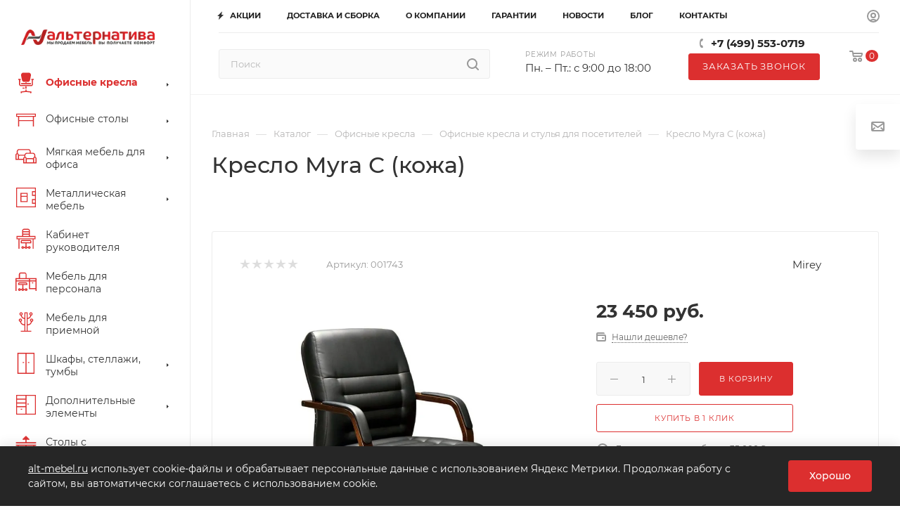

--- FILE ---
content_type: text/html; charset=UTF-8
request_url: https://alt-mebel.ru/catalog/ofisnye_stulya_i_kresla/stulya_dlya_posetiteley/25539/
body_size: 102702
content:
<!DOCTYPE html>
<html xmlns="http://www.w3.org/1999/xhtml" xml:lang="ru" lang="ru"  >
<head><link rel="canonical" href="https://alt-mebel.ru/catalog/ofisnye_stulya_i_kresla/stulya_dlya_posetiteley/25539/" />
	<meta name="google-site-verification" content="-sq1ELlve_nOCpmZoloSGimhOkO4z3O__-m0_CtNa5Y" />
	<meta name="yandex-verification" content="6f1d5f233b5ba562" />
	<meta name="google-site-verification" content="EbobcP17FKmxdUoGEEpOjgbzutKtBuK2FYfSl0DVg_o" />
	<title>Кресло Myra С (кожа) от Mirey купить за 23 450 руб. - Офисная мебель &quot;Альтернатива&quot;</title>
	<meta name="viewport" content="initial-scale=1.0, width=device-width" />
	<meta name="HandheldFriendly" content="true" />
	<meta name="yes" content="yes" />
	<meta name="apple-mobile-web-app-status-bar-style" content="black" />
	<meta name="SKYPE_TOOLBAR" content="SKYPE_TOOLBAR_PARSER_COMPATIBLE" />
		<meta http-equiv="Content-Type" content="text/html; charset=UTF-8" />
<meta name="keywords" content="Mirey, стул, стул для посетителей, офисный стул" />
<meta name="description" content="Кресло Myra С (кожа). Цена: 23 450 руб. Производитель: Mirey. Варианты обивки: кожа натуральная. Варианты цветов: черный. Мебель для офиса с доставкой по Москве и регионы России по ценам дешевле маркетплейсов." />
<link  href="/bitrix/css/aspro.max/notice.css?17473010783623"  rel="stylesheet" / as="style" rel="preload" onload="this.onload=null;this.rel='stylesheet'">
<link  href="/bitrix/js/ui/design-tokens/dist/ui.design-tokens.css?174730108426358"  rel="stylesheet" / as="style" rel="preload" onload="this.onload=null;this.rel='stylesheet'">
<link  href="/bitrix/js/ui/fonts/opensans/ui.font.opensans.css?17473010852555"  rel="stylesheet" / as="style" rel="preload" onload="this.onload=null;this.rel='stylesheet'">
<link  href="/bitrix/js/main/popup/dist/main.popup.bundle.css?174730108429852"  rel="stylesheet" / as="style" rel="preload" onload="this.onload=null;this.rel='stylesheet'">
<link  href="/bitrix/templates/aspro_max/components/bitrix/catalog/main/style.css?174730111660671"  rel="stylesheet" / as="style" rel="preload" onload="this.onload=null;this.rel='stylesheet'">
<link  href="/bitrix/templates/aspro_max/components/bitrix/sale.gift.main.products/main/style.css?1747301116663"  rel="stylesheet" / as="style" rel="preload" onload="this.onload=null;this.rel='stylesheet'">
<link  href="/bitrix/templates/aspro_max/components/bitrix/news.list/news-list/style.css?174730111610569"  rel="stylesheet" / as="style" rel="preload" onload="this.onload=null;this.rel='stylesheet'">
<link  href="/bitrix/templates/aspro_max/vendor/css/carousel/swiper/swiper-bundle.min.css?174730111713871"  rel="stylesheet" / as="style" rel="preload" onload="this.onload=null;this.rel='stylesheet'">
<link  href="/bitrix/templates/aspro_max/css/slider.swiper.min.css?17473011171924"  rel="stylesheet" / as="style" rel="preload" onload="this.onload=null;this.rel='stylesheet'">
<link  href="/bitrix/templates/aspro_max/css/main_slider.min.css?174730111727585"  rel="stylesheet" / as="style" rel="preload" onload="this.onload=null;this.rel='stylesheet'">
<link  href="/bitrix/templates/aspro_max/vendor/css/carousel/owl/owl.carousel.min.css?17473011173351"  rel="stylesheet" / as="style" rel="preload" onload="this.onload=null;this.rel='stylesheet'">
<link  href="/bitrix/templates/aspro_max/vendor/css/carousel/owl/owl.theme.default.min.css?17473011171013"  rel="stylesheet" / as="style" rel="preload" onload="this.onload=null;this.rel='stylesheet'">
<link  href="/bitrix/templates/aspro_max/css/jquery.fancybox.min.css?174730111713062"  rel="stylesheet" / as="style" rel="preload" onload="this.onload=null;this.rel='stylesheet'">
<link  href="/bitrix/templates/aspro_max/css/animation/animation_ext.css?17473011164934"  rel="stylesheet" / as="style" rel="preload" onload="this.onload=null;this.rel='stylesheet'">
<link  href="/bitrix/templates/aspro_max/components/bitrix/catalog.comments/catalog/style.css?174730111619546"  rel="stylesheet" / as="style" rel="preload" onload="this.onload=null;this.rel='stylesheet'">
<link  href="/bitrix/panel/main/popup.css?174730111622696"  rel="stylesheet" / as="style" rel="preload" onload="this.onload=null;this.rel='stylesheet'">
<link  href="/bitrix/components/bitrix/blog/templates/.default/style.css?174730107133777"  rel="stylesheet" / as="style" rel="preload" onload="this.onload=null;this.rel='stylesheet'">
<link  href="/bitrix/components/bitrix/blog/templates/.default/themes/green/style.css?17473010711140"  rel="stylesheet" / as="style" rel="preload" onload="this.onload=null;this.rel='stylesheet'">
<link  href="/bitrix/components/bitrix/rating.vote/templates/standart_text/style.css?17473010752223"  rel="stylesheet" / as="style" rel="preload" onload="this.onload=null;this.rel='stylesheet'">
<link  href="/bitrix/templates/aspro_max/css/fonts/montserrat/css/montserrat.min.css?17473011165716"  data-template-style="true"  rel="stylesheet" / as="style" rel="preload" onload="this.onload=null;this.rel='stylesheet'">
<link  href="/bitrix/templates/aspro_max/css/blocks/dark-light-theme.css?17473011162648"  data-template-style="true"  rel="stylesheet" / as="style" rel="preload" onload="this.onload=null;this.rel='stylesheet'">
<link  href="/bitrix/templates/aspro_max/css/colored.css?17473011163527"  data-template-style="true"  rel="stylesheet" / as="style" rel="preload" onload="this.onload=null;this.rel='stylesheet'">
<link  href="/bitrix/templates/aspro_max/vendor/css/bootstrap.css?1747301117114216"  data-template-style="true"  rel="stylesheet" / as="style" rel="preload" onload="this.onload=null;this.rel='stylesheet'">
<link  href="/bitrix/templates/aspro_max/css/styles.css?1747301117198476"  data-template-style="true"  rel="stylesheet" / as="style" rel="preload" onload="this.onload=null;this.rel='stylesheet'">
<link  href="/bitrix/templates/aspro_max/css/blocks/blocks.css?174730111623601"  data-template-style="true"  rel="stylesheet" / as="style" rel="preload" onload="this.onload=null;this.rel='stylesheet'">
<link  href="/bitrix/templates/aspro_max/css/blocks/common.blocks/bottom-icons-panel/bottom-icons-panel.css?17473011161869"  data-template-style="true"  rel="stylesheet" / as="style" rel="preload" onload="this.onload=null;this.rel='stylesheet'">
<link  href="/bitrix/templates/aspro_max/css/blocks/common.blocks/counter-state/counter-state.css?1747301116320"  data-template-style="true"  rel="stylesheet" / as="style" rel="preload" onload="this.onload=null;this.rel='stylesheet'">
<link  href="/bitrix/templates/aspro_max/css/banners.css?174730111613333"  data-template-style="true"  rel="stylesheet" / as="style" rel="preload" onload="this.onload=null;this.rel='stylesheet'">
<link  href="/bitrix/templates/aspro_max/css/menu.css?174730111787174"  data-template-style="true"  rel="stylesheet" / as="style" rel="preload" onload="this.onload=null;this.rel='stylesheet'">
<link  href="/bitrix/templates/aspro_max/css/catalog.css?174730111617353"  data-template-style="true"  rel="stylesheet" / as="style" rel="preload" onload="this.onload=null;this.rel='stylesheet'">
<link  href="/bitrix/templates/aspro_max/css/jquery.mCustomScrollbar.min.css?174730111742839"  data-template-style="true"  rel="stylesheet" / as="style" rel="preload" onload="this.onload=null;this.rel='stylesheet'">
<link  href="/bitrix/templates/aspro_max/vendor/css/ripple.css?1747301117854"  data-template-style="true"  rel="stylesheet" / as="style" rel="preload" onload="this.onload=null;this.rel='stylesheet'">
<link  href="/bitrix/templates/aspro_max/css/left_block_main_page.css?174730111721557"  data-template-style="true"  rel="stylesheet" / as="style" rel="preload" onload="this.onload=null;this.rel='stylesheet'">
<link  href="/bitrix/templates/aspro_max/css/stores.css?174730111710775"  data-template-style="true"  rel="stylesheet" / as="style" rel="preload" onload="this.onload=null;this.rel='stylesheet'">
<link  href="/bitrix/templates/aspro_max/css/yandex_map.css?17473011177688"  data-template-style="true"  rel="stylesheet" / as="style" rel="preload" onload="this.onload=null;this.rel='stylesheet'">
<link  href="/bitrix/templates/aspro_max/css/buy_services.css?174730111615515"  data-template-style="true"  rel="stylesheet" / as="style" rel="preload" onload="this.onload=null;this.rel='stylesheet'">
<link  href="/bitrix/templates/aspro_max/css/header_fixed.css?174730111712971"  data-template-style="true"  rel="stylesheet" / as="style" rel="preload" onload="this.onload=null;this.rel='stylesheet'">
<link  href="/bitrix/templates/aspro_max/ajax/ajax.css?1747301116326"  data-template-style="true"  rel="stylesheet" / as="style" rel="preload" onload="this.onload=null;this.rel='stylesheet'">
<link  href="/bitrix/templates/aspro_max/components/bitrix/search.title/corp/style.css?17473011161716"  data-template-style="true"  rel="stylesheet" / as="style" rel="preload" onload="this.onload=null;this.rel='stylesheet'">
<link  href="/bitrix/templates/aspro_max/components/bitrix/menu/left_catalog/style.css?17473011168132"  data-template-style="true"  rel="stylesheet" / as="style" rel="preload" onload="this.onload=null;this.rel='stylesheet'">
<link  href="/bitrix/templates/aspro_max/components/bitrix/breadcrumb/main/style.css?17473011162145"  data-template-style="true"  rel="stylesheet" / as="style" rel="preload" onload="this.onload=null;this.rel='stylesheet'">
<link  href="/bitrix/templates/aspro_max/css/footer.css?174730111736759"  data-template-style="true"  rel="stylesheet" / as="style" rel="preload" onload="this.onload=null;this.rel='stylesheet'">
<link  href="/bitrix/components/aspro/marketing.popup.max/templates/.default/style.css?17473010706229"  data-template-style="true"  rel="stylesheet" / as="style" rel="preload" onload="this.onload=null;this.rel='stylesheet'">
<link  href="/bitrix/templates/aspro_max/css/header28.css?17473011171368"  data-template-style="true"  rel="stylesheet" / as="style" rel="preload" onload="this.onload=null;this.rel='stylesheet'">
<link  href="/bitrix/templates/aspro_max/styles.css?176845719222652"  data-template-style="true"  rel="stylesheet" / as="style" rel="preload" onload="this.onload=null;this.rel='stylesheet'">
<link  href="/bitrix/templates/aspro_max/template_styles.css?1768456877488826"  data-template-style="true"  rel="stylesheet" / as="style" rel="preload" onload="this.onload=null;this.rel='stylesheet'">
<link  href="/bitrix/templates/aspro_max/css/header.css?174730111731860"  data-template-style="true"  rel="stylesheet" / as="style" rel="preload" onload="this.onload=null;this.rel='stylesheet'">
<link  href="/bitrix/templates/aspro_max/css/media.css?1768765110198425"  data-template-style="true"  rel="stylesheet" / as="style" rel="preload" onload="this.onload=null;this.rel='stylesheet'">
<link  href="/bitrix/templates/aspro_max/css/h1-medium.css?1747301117464"  data-template-style="true"  rel="stylesheet" / as="style" rel="preload" onload="this.onload=null;this.rel='stylesheet'">
<link  href="/bitrix/templates/aspro_max/themes/1/theme.css?174730111755029"  data-template-style="true"  rel="stylesheet" / as="style" rel="preload" onload="this.onload=null;this.rel='stylesheet'">
<link  href="/bitrix/templates/aspro_max/css/widths/width-1.css?17473011177372"  data-template-style="true"  rel="stylesheet" / as="style" rel="preload" onload="this.onload=null;this.rel='stylesheet'">
<link  href="/bitrix/templates/aspro_max/css/fonts/font-10.css?17473011161097"  data-template-style="true"  rel="stylesheet" / as="style" rel="preload" onload="this.onload=null;this.rel='stylesheet'">
<link  href="/bitrix/templates/aspro_max/css/custom.css?17690952451994"  data-template-style="true"  rel="stylesheet" / as="style" rel="preload" onload="this.onload=null;this.rel='stylesheet'">
<script>if(!window.BX)window.BX={};if(!window.BX.message)window.BX.message=function(mess){if(typeof mess==='object'){for(let i in mess) {BX.message[i]=mess[i];} return true;}};</script>
<script>(window.BX||top.BX).message({"JS_CORE_LOADING":"Загрузка...","JS_CORE_NO_DATA":"- Нет данных -","JS_CORE_WINDOW_CLOSE":"Закрыть","JS_CORE_WINDOW_EXPAND":"Развернуть","JS_CORE_WINDOW_NARROW":"Свернуть в окно","JS_CORE_WINDOW_SAVE":"Сохранить","JS_CORE_WINDOW_CANCEL":"Отменить","JS_CORE_WINDOW_CONTINUE":"Продолжить","JS_CORE_H":"ч","JS_CORE_M":"м","JS_CORE_S":"с","JSADM_AI_HIDE_EXTRA":"Скрыть лишние","JSADM_AI_ALL_NOTIF":"Показать все","JSADM_AUTH_REQ":"Требуется авторизация!","JS_CORE_WINDOW_AUTH":"Войти","JS_CORE_IMAGE_FULL":"Полный размер"});</script>
<script src="/bitrix/js/main/core/core.js?1747301082498479"></script>
<script>BX.Runtime.registerExtension({"name":"main.core","namespace":"BX","loaded":true});</script>
<script>BX.setJSList(["\/bitrix\/js\/main\/core\/core_ajax.js","\/bitrix\/js\/main\/core\/core_promise.js","\/bitrix\/js\/main\/polyfill\/promise\/js\/promise.js","\/bitrix\/js\/main\/loadext\/loadext.js","\/bitrix\/js\/main\/loadext\/extension.js","\/bitrix\/js\/main\/polyfill\/promise\/js\/promise.js","\/bitrix\/js\/main\/polyfill\/find\/js\/find.js","\/bitrix\/js\/main\/polyfill\/includes\/js\/includes.js","\/bitrix\/js\/main\/polyfill\/matches\/js\/matches.js","\/bitrix\/js\/ui\/polyfill\/closest\/js\/closest.js","\/bitrix\/js\/main\/polyfill\/fill\/main.polyfill.fill.js","\/bitrix\/js\/main\/polyfill\/find\/js\/find.js","\/bitrix\/js\/main\/polyfill\/matches\/js\/matches.js","\/bitrix\/js\/main\/polyfill\/core\/dist\/polyfill.bundle.js","\/bitrix\/js\/main\/core\/core.js","\/bitrix\/js\/main\/polyfill\/intersectionobserver\/js\/intersectionobserver.js","\/bitrix\/js\/main\/lazyload\/dist\/lazyload.bundle.js","\/bitrix\/js\/main\/polyfill\/core\/dist\/polyfill.bundle.js","\/bitrix\/js\/main\/parambag\/dist\/parambag.bundle.js"]);
</script>
<script>BX.Runtime.registerExtension({"name":"ui.dexie","namespace":"BX.Dexie3","loaded":true});</script>
<script>BX.Runtime.registerExtension({"name":"ls","namespace":"window","loaded":true});</script>
<script>BX.Runtime.registerExtension({"name":"fx","namespace":"window","loaded":true});</script>
<script>BX.Runtime.registerExtension({"name":"fc","namespace":"window","loaded":true});</script>
<script>BX.Runtime.registerExtension({"name":"pull.protobuf","namespace":"BX","loaded":true});</script>
<script>BX.Runtime.registerExtension({"name":"rest.client","namespace":"window","loaded":true});</script>
<script>(window.BX||top.BX).message({"pull_server_enabled":"N","pull_config_timestamp":0,"shared_worker_allowed":"Y","pull_guest_mode":"N","pull_guest_user_id":0,"pull_worker_mtime":1747301084});(window.BX||top.BX).message({"PULL_OLD_REVISION":"Для продолжения корректной работы с сайтом необходимо перезагрузить страницу."});</script>
<script>BX.Runtime.registerExtension({"name":"pull.client","namespace":"BX","loaded":true});</script>
<script>BX.Runtime.registerExtension({"name":"pull","namespace":"window","loaded":true});</script>
<script>(window.BX||top.BX).message({"NOTICE_ADDED2CART":"В корзине","NOTICE_CLOSE":"Закрыть","NOTICE_MORE":"и ещё #COUNT# #PRODUCTS#","NOTICE_PRODUCT0":"товаров","NOTICE_PRODUCT1":"товар","NOTICE_PRODUCT2":"товара","NOTICE_ADDED2DELAY":"В отложенных","NOTICE_ADDED2COMPARE":"В сравнении"});</script>
<script>BX.Runtime.registerExtension({"name":"aspro_notice","namespace":"window","loaded":true});</script>
<script>BX.Runtime.registerExtension({"name":"ui.design-tokens","namespace":"window","loaded":true});</script>
<script>BX.Runtime.registerExtension({"name":"ui.fonts.opensans","namespace":"window","loaded":true});</script>
<script>BX.Runtime.registerExtension({"name":"main.popup","namespace":"BX.Main","loaded":true});</script>
<script>BX.Runtime.registerExtension({"name":"popup","namespace":"window","loaded":true});</script>
<script>BX.Runtime.registerExtension({"name":"main.pageobject","namespace":"window","loaded":true});</script>
<script>(window.BX||top.BX).message({"JS_CORE_LOADING":"Загрузка...","JS_CORE_NO_DATA":"- Нет данных -","JS_CORE_WINDOW_CLOSE":"Закрыть","JS_CORE_WINDOW_EXPAND":"Развернуть","JS_CORE_WINDOW_NARROW":"Свернуть в окно","JS_CORE_WINDOW_SAVE":"Сохранить","JS_CORE_WINDOW_CANCEL":"Отменить","JS_CORE_WINDOW_CONTINUE":"Продолжить","JS_CORE_H":"ч","JS_CORE_M":"м","JS_CORE_S":"с","JSADM_AI_HIDE_EXTRA":"Скрыть лишние","JSADM_AI_ALL_NOTIF":"Показать все","JSADM_AUTH_REQ":"Требуется авторизация!","JS_CORE_WINDOW_AUTH":"Войти","JS_CORE_IMAGE_FULL":"Полный размер"});</script>
<script>BX.Runtime.registerExtension({"name":"window","namespace":"window","loaded":true});</script>
<script type="extension/settings" data-extension="currency.currency-core">{"region":"ru"}</script>
<script>BX.Runtime.registerExtension({"name":"currency.currency-core","namespace":"BX.Currency","loaded":true});</script>
<script>BX.Runtime.registerExtension({"name":"currency","namespace":"window","loaded":true});</script>
<script>BX.Runtime.registerExtension({"name":"aspro_swiper_init","namespace":"window","loaded":true});</script>
<script>BX.Runtime.registerExtension({"name":"aspro_swiper","namespace":"window","loaded":true});</script>
<script>BX.Runtime.registerExtension({"name":"aspro_swiper_main_styles","namespace":"window","loaded":true});</script>
<script>BX.Runtime.registerExtension({"name":"aspro_owl_carousel","namespace":"window","loaded":true});</script>
<script>BX.Runtime.registerExtension({"name":"aspro_catalog_element","namespace":"window","loaded":true});</script>
<script>BX.Runtime.registerExtension({"name":"aspro_fancybox","namespace":"window","loaded":true});</script>
<script>BX.Runtime.registerExtension({"name":"aspro_animation_ext","namespace":"window","loaded":true});</script>
<script>(window.BX||top.BX).message({"LANGUAGE_ID":"ru","FORMAT_DATE":"DD.MM.YYYY","FORMAT_DATETIME":"DD.MM.YYYY HH:MI:SS","COOKIE_PREFIX":"BITRIX_SM","SERVER_TZ_OFFSET":"10800","UTF_MODE":"Y","SITE_ID":"s1","SITE_DIR":"\/","USER_ID":"","SERVER_TIME":1769853512,"USER_TZ_OFFSET":0,"USER_TZ_AUTO":"Y","bitrix_sessid":"15948a81a7c99cc8071f7450cb43ba9c"});</script>

<script src="/bitrix/js/ui/dexie/dist/dexie3.bundle.js?1747301084187520"></script>
<script src="/bitrix/js/main/core/core_ls.js?17473010824201"></script>
<script src="/bitrix/js/main/core/core_fx.js?174730108216888"></script>
<script src="/bitrix/js/main/core/core_frame_cache.js?174730108216944"></script>
<script src="/bitrix/js/pull/protobuf/protobuf.js?1747301084274055"></script>
<script src="/bitrix/js/pull/protobuf/model.js?174730108470928"></script>
<script src="/bitrix/js/rest/client/rest.client.js?174730108417414"></script>
<script src="/bitrix/js/pull/client/pull.client.js?174730108483861"></script>
<script src="https://unpkg.com/imask"></script>
<script src="/bitrix/js/main/ajax.js?174730108135509"></script>
<script src="/bitrix/js/aspro.max/notice.js?174730107924238"></script>
<script src="/bitrix/js/main/popup/dist/main.popup.bundle.js?1747301084117175"></script>
<script src="/bitrix/js/main/pageobject/pageobject.js?1747301084864"></script>
<script src="/bitrix/js/main/core/core_window.js?174730108298766"></script>
<script src="/bitrix/js/main/rating.js?174730108416557"></script>
<script src="/bitrix/js/currency/currency-core/dist/currency-core.bundle.js?17473010808800"></script>
<script src="/bitrix/js/currency/core_currency.js?17473010801181"></script>
<script data-skip-moving='true'>window['asproRecaptcha'] = {params: {'recaptchaColor':'','recaptchaLogoShow':'','recaptchaSize':'','recaptchaBadge':'','recaptchaLang':'ru'},key: '6Lf--wElAAAAAIZD-GtkQQgMGzeI7VHUbSAW2Pfd',ver: '3'};</script>
<script data-skip-moving='true'>!function(c,t,n,p){function s(e){var a=t.getElementById(e);if(a&&!(a.className.indexOf("g-recaptcha")<0)&&c.grecaptcha)if("3"==c[p].ver)a.innerHTML='<textarea class="g-recaptcha-response" style="display:none;resize:0;" name="g-recaptcha-response"></textarea>',grecaptcha.ready(function(){grecaptcha.execute(c[p].key,{action:"maxscore"}).then(function(e){a.innerHTML='<textarea class="g-recaptcha-response" style="display:none;resize:0;" name="g-recaptcha-response">'+e+"</textarea>"})});else{if(a.children.length)return;var r=grecaptcha.render(e,{sitekey:c[p].key+"",theme:c[p].params.recaptchaColor+"",size:c[p].params.recaptchaSize+"",callback:"onCaptchaVerify"+c[p].params.recaptchaSize,badge:c[p].params.recaptchaBadge});$(a).attr("data-widgetid",r)}}c.onLoadRenderRecaptcha=function(){var e=[];for(var a in c[n].args)if(c[n].args.hasOwnProperty(a)){var r=c[n].args[a][0];-1==e.indexOf(r)&&(e.push(r),s(r))}c[n]=function(e){s(e)}},c[n]=c[n]||function(){var e,a,r;c[n].args=c[n].args||[],c[n].args.push(arguments),a="recaptchaApiLoader",(e=t).getElementById(a)||((r=e.createElement("script")).id=a,r.src="//www.google.com/recaptcha/api.js?hl="+c[p].params.recaptchaLang+"&onload=onLoadRenderRecaptcha&render="+("3"==c[p].ver?c[p].key:"explicit"),e.head.appendChild(r))}}(window,document,"renderRecaptchaById","asproRecaptcha");</script>
<script data-skip-moving='true'>!function(){function d(a){for(var e=a;e;)if("form"===(e=e.parentNode).nodeName.toLowerCase())return e;return null}function i(a){var e=[],t=null,n=!1;void 0!==a&&(n=null!==a),t=n?a.getElementsByTagName("input"):document.getElementsByName("captcha_word");for(var r=0;r<t.length;r++)"captcha_word"===t[r].name&&e.push(t[r]);return e}function l(a){for(var e=[],t=a.getElementsByTagName("img"),n=0;n<t.length;n++)!/\/bitrix\/tools\/captcha.php\?(captcha_code|captcha_sid)=[^>]*?/i.test(t[n].src)&&"captcha"!==t[n].id||e.push(t[n]);return e}function h(a){var e="recaptcha-dynamic-"+(new Date).getTime();if(null!==document.getElementById(e)){for(var t=null;t=Math.floor(65535*Math.random()),null!==document.getElementById(e+t););e+=t}var n=document.createElement("div");n.id=e,n.className="g-recaptcha",n.attributes["data-sitekey"]=window.asproRecaptcha.key,a.parentNode&&(a.parentNode.className+=" recaptcha_text",a.parentNode.replaceChild(n,a)),"3"==window.asproRecaptcha.ver&&(a.closest(".captcha-row").style.display="none"),renderRecaptchaById(e)}function a(){for(var a,e,t,n,r=function(){var a=i(null);if(0===a.length)return[];for(var e=[],t=0;t<a.length;t++){var n=d(a[t]);null!==n&&e.push(n)}return e}(),c=0;c<r.length;c++){var o=r[c],p=i(o);if(0!==p.length){var s=l(o);if(0!==s.length){for(a=0;a<p.length;a++)h(p[a]);for(a=0;a<s.length;a++)t=s[a],n="[data-uri]",t.attributes.src=n,t.style.display="none","src"in t&&(t.parentNode&&-1===t.parentNode.className.indexOf("recaptcha_tmp_img")&&(t.parentNode.className+=" recaptcha_tmp_img"),t.src=n);e=o,"function"==typeof $&&$(e).find(".captcha-row label > span").length&&$(e).find(".captcha-row label > span").html(BX.message("RECAPTCHA_TEXT")+' <span class="star">*</span>')}}}}document.addEventListener?document.addEventListener("DOMNodeInserted",function(){try{return(function(){if("undefined"!=typeof renderRecaptchaById)for(var a=document.getElementsByClassName("g-recaptcha"),e=0;e<a.length;e++){var t=a[e];if(0===t.innerHTML.length){var n=t.id;if("string"==typeof n&&0!==n.length){if("3"==window.asproRecaptcha.ver)t.closest(".captcha-row").style.display="none";else if("function"==typeof $){var r=$(t).closest(".captcha-row");r.length&&(r.addClass(window.asproRecaptcha.params.recaptchaSize+" logo_captcha_"+window.asproRecaptcha.params.recaptchaLogoShow+" "+window.asproRecaptcha.params.recaptchaBadge),r.find(".captcha_image").addClass("recaptcha_tmp_img"),r.find(".captcha_input").addClass("recaptcha_text"),"invisible"!==window.asproRecaptcha.params.recaptchaSize&&(r.find("input.recaptcha").length||$('<input type="text" class="recaptcha" value="" />').appendTo(r)))}renderRecaptchaById(n)}}}}(),window.renderRecaptchaById&&window.asproRecaptcha&&window.asproRecaptcha.key)?(a(),!0):(console.error("Bad captcha keys or module error"),!0)}catch(a){return console.error(a),!0}},!1):console.warn("Your browser does not support dynamic ReCaptcha replacement")}();</script>
<script>
					(function () {
						"use strict";
						var counter = function ()
						{
							var cookie = (function (name) {
								var parts = ("; " + document.cookie).split("; " + name + "=");
								if (parts.length == 2) {
									try {return JSON.parse(decodeURIComponent(parts.pop().split(";").shift()));}
									catch (e) {}
								}
							})("BITRIX_CONVERSION_CONTEXT_s1");
							if (cookie && cookie.EXPIRE >= BX.message("SERVER_TIME"))
								return;
							var request = new XMLHttpRequest();
							request.open("POST", "/bitrix/tools/conversion/ajax_counter.php", true);
							request.setRequestHeader("Content-type", "application/x-www-form-urlencoded");
							request.send(
								"SITE_ID="+encodeURIComponent("s1")+
								"&sessid="+encodeURIComponent(BX.bitrix_sessid())+
								"&HTTP_REFERER="+encodeURIComponent(document.referrer)
							);
						};
						if (window.frameRequestStart === true)
							BX.addCustomEvent("onFrameDataReceived", counter);
						else
							BX.ready(counter);
					})();
				</script>
<script>BX.message({'PHONE':'Телефон','FAST_VIEW':'Быстрый просмотр','TABLES_SIZE_TITLE':'Подбор размера','SOCIAL':'Социальные сети','DESCRIPTION':'Описание магазина','ITEMS':'Товары','LOGO':'Логотип','REGISTER_INCLUDE_AREA':'Текст о регистрации','AUTH_INCLUDE_AREA':'Текст об авторизации','FRONT_IMG':'Изображение компании','EMPTY_CART':'пуста','CATALOG_VIEW_MORE':'... Показать все','CATALOG_VIEW_LESS':'... Свернуть','JS_REQUIRED':'Заполните это поле','JS_FORMAT':'Неверный формат','JS_FILE_EXT':'Недопустимое расширение файла','JS_PASSWORD_COPY':'Пароли не совпадают','JS_PASSWORD_LENGTH':'Минимум 6 символов','JS_ERROR':'Неверно заполнено поле','JS_FILE_SIZE':'Максимальный размер 5мб','JS_FILE_BUTTON_NAME':'Выберите файл','JS_FILE_DEFAULT':'Прикрепите файл','JS_DATE':'Некорректная дата','JS_DATETIME':'Некорректная дата/время','JS_REQUIRED_LICENSES':'Согласитесь с условиями','JS_REQUIRED_OFFER':'Согласитесь с условиями','LICENSE_PROP':'Согласие на обработку персональных данных','LOGIN_LEN':'Введите минимум {0} символа','FANCY_CLOSE':'Закрыть','FANCY_NEXT':'Следующий','FANCY_PREV':'Предыдущий','TOP_AUTH_REGISTER':'Регистрация','CALLBACK':'Заказать звонок','ASK':'Задать вопрос','REVIEW':'Оставить отзыв','S_CALLBACK':'Заказать звонок','UNTIL_AKC':'До конца акции','TITLE_QUANTITY_BLOCK':'Остаток','TITLE_QUANTITY':'шт','TOTAL_SUMM_ITEM':'Общая стоимость ','SUBSCRIBE_SUCCESS':'Вы успешно подписались','RECAPTCHA_TEXT':'Подтвердите, что вы не робот','JS_RECAPTCHA_ERROR':'Пройдите проверку','COUNTDOWN_SEC':'сек','COUNTDOWN_MIN':'мин','COUNTDOWN_HOUR':'час','COUNTDOWN_DAY0':'дн','COUNTDOWN_DAY1':'дн','COUNTDOWN_DAY2':'дн','COUNTDOWN_WEAK0':'Недель','COUNTDOWN_WEAK1':'Неделя','COUNTDOWN_WEAK2':'Недели','COUNTDOWN_MONTH0':'Месяцев','COUNTDOWN_MONTH1':'Месяц','COUNTDOWN_MONTH2':'Месяца','COUNTDOWN_YEAR0':'Лет','COUNTDOWN_YEAR1':'Год','COUNTDOWN_YEAR2':'Года','COUNTDOWN_COMPACT_SEC':'с','COUNTDOWN_COMPACT_MIN':'м','COUNTDOWN_COMPACT_HOUR':'ч','COUNTDOWN_COMPACT_DAY':'д','COUNTDOWN_COMPACT_WEAK':'н','COUNTDOWN_COMPACT_MONTH':'м','COUNTDOWN_COMPACT_YEAR0':'л','COUNTDOWN_COMPACT_YEAR1':'г','CATALOG_PARTIAL_BASKET_PROPERTIES_ERROR':'Заполнены не все свойства у добавляемого товара','CATALOG_EMPTY_BASKET_PROPERTIES_ERROR':'Выберите свойства товара, добавляемые в корзину в параметрах компонента','CATALOG_ELEMENT_NOT_FOUND':'Элемент не найден','ERROR_ADD2BASKET':'Ошибка добавления товара в корзину','CATALOG_SUCCESSFUL_ADD_TO_BASKET':'Успешное добавление товара в корзину','ERROR_BASKET_TITLE':'Ошибка корзины','ERROR_BASKET_PROP_TITLE':'Выберите свойства, добавляемые в корзину','ERROR_BASKET_BUTTON':'Выбрать','BASKET_TOP':'Корзина в шапке','ERROR_ADD_DELAY_ITEM':'Ошибка отложенной корзины','VIEWED_TITLE':'Ранее вы смотрели','VIEWED_BEFORE':'Ранее вы смотрели','BEST_TITLE':'Лучшие предложения','CT_BST_SEARCH_BUTTON':'Поиск','CT_BST_SEARCH2_BUTTON':'Найти','BASKET_PRINT_BUTTON':'Распечатать','BASKET_CLEAR_ALL_BUTTON':'Очистить','BASKET_QUICK_ORDER_BUTTON':'Быстрый заказ','BASKET_CONTINUE_BUTTON':'Продолжить покупки','BASKET_ORDER_BUTTON':'Оформить заказ','SHARE_BUTTON':'Поделиться','BASKET_CHANGE_TITLE':'Ваш заказ','BASKET_CHANGE_LINK':'Изменить','MORE_INFO_SKU':'Купить','FROM':'от','BEFORE':'до','TITLE_BLOCK_VIEWED_NAME':'Ранее вы смотрели','T_BASKET':'Корзина','FILTER_EXPAND_VALUES':'Показать все','FILTER_HIDE_VALUES':'Свернуть','FULL_ORDER':'Полный заказ','CUSTOM_COLOR_CHOOSE':'Выбрать','CUSTOM_COLOR_CANCEL':'Отмена','S_MOBILE_MENU':'Меню','MAX_T_MENU_BACK':'Назад','MAX_T_MENU_CALLBACK':'Обратная связь','MAX_T_MENU_CONTACTS_TITLE':'Будьте на связи','SEARCH_TITLE':'Поиск','SOCIAL_TITLE':'Оставайтесь на связи','HEADER_SCHEDULE':'Время работы','SEO_TEXT':'SEO описание','COMPANY_IMG':'Картинка компании','COMPANY_TEXT':'Описание компании','CONFIG_SAVE_SUCCESS':'Настройки сохранены','CONFIG_SAVE_FAIL':'Ошибка сохранения настроек','ITEM_ECONOMY':'Экономия','ITEM_ARTICLE':'Артикул: ','JS_FORMAT_ORDER':'имеет неверный формат','JS_BASKET_COUNT_TITLE':'В корзине товаров на SUMM','POPUP_VIDEO':'Видео','POPUP_GIFT_TEXT':'Нашли что-то особенное? Намекните другу о подарке!','ORDER_FIO_LABEL':'Ф.И.О.','ORDER_PHONE_LABEL':'Телефон','ORDER_REGISTER_BUTTON':'Регистрация','PRICES_TYPE':'Варианты цен','FILTER_HELPER_VALUES':' знач.','SHOW_MORE_SCU_MAIN':'Еще #COUNT#','SHOW_MORE_SCU_1':'предложение','SHOW_MORE_SCU_2':'предложения','SHOW_MORE_SCU_3':'предложений','PARENT_ITEM_NOT_FOUND':'Не найден основной товар для услуги в корзине. Обновите страницу и попробуйте снова.'})</script>
<meta name="theme-color" content="#dc2f2f">
<style>:root{--theme-base-color: #dc2f2f;--theme-base-opacity-color: #dc2f2f1a;--theme-base-color-saturation:71%;--theme-base-color-lightness:52%;}</style>
<script data-skip-moving="true">window.lazySizesConfig = window.lazySizesConfig || {};lazySizesConfig.loadMode = 1;lazySizesConfig.expand = 200;lazySizesConfig.expFactor = 1;lazySizesConfig.hFac = 0.1;window.lazySizesConfig.lazyClass = "lazy";</script>
<script src="/bitrix/templates/aspro_max/js/lazysizes.min.js" data-skip-moving="true" defer=""></script>
<script src="/bitrix/templates/aspro_max/js/ls.unveilhooks.min.js" data-skip-moving="true" defer=""></script>
<link  href="/bitrix/templates/aspro_max/css/print.css?174730111723580" data-template-style="true" rel="stylesheet" media="print" as="style" rel="preload" onload="this.onload=null;this.rel='stylesheet'">
					<script data-skip-moving="true" src="/bitrix/js/aspro.max/jquery-2.1.3.min.js"></script>
					<script data-skip-moving="true" src="/bitrix/templates/aspro_max/js/speed.min.js?=1747301117"></script>
<link rel="shortcut icon" href="/favicon.ico" type="image/x-icon" />
<link rel="apple-touch-icon" sizes="180x180" href="/upload/dev2fun.imagecompress/webp/CMax/34d/qi9tc3ddc05p1xr9067ku1q91i41j7k6/alternativa_logo1.webp" />
<meta property="og:description" content="Кресло Myra С (кожа). Цена: 23 450 руб. Производитель: Mirey. Варианты обивки: кожа натуральная. Варианты цветов: черный. Мебель для офиса с доставкой по Москве и регионы России по ценам дешевле маркетплейсов." />
<meta property="og:image" content="https://alt-mebel.ru:443/upload/dev2fun.imagecompress/webp/iblock/46d/9vvhczibcp8rq60fqj93pq7f8tq88zyr/MYRA C.webp" />
<link rel="image_src" href="https://alt-mebel.ru:443/upload/dev2fun.imagecompress/webp/iblock/46d/9vvhczibcp8rq60fqj93pq7f8tq88zyr/MYRA C.webp"  />
<meta property="og:title" content="Кресло Myra С (кожа) от Mirey купить за 23 450 руб. - Офисная мебель &quot;Альтернатива&quot;" />
<meta property="og:type" content="website" />
<meta property="og:url" content="https://alt-mebel.ru:443/catalog/ofisnye_stulya_i_kresla/stulya_dlya_posetiteley/25539/" />

<script src="/bitrix/templates/aspro_max/js/observer.js?17473011177026"></script>
<script src="/bitrix/templates/aspro_max/js/jquery.actual.min.js?17473011171251"></script>
<script src="/bitrix/templates/aspro_max/js/jqModal.js?174730111711178"></script>
<script src="/bitrix/templates/aspro_max/vendor/js/bootstrap.js?174730111727908"></script>
<script src="/bitrix/templates/aspro_max/vendor/js/jquery.appear.js?17473011173188"></script>
<script src="/bitrix/templates/aspro_max/vendor/js/ripple.js?17473011174702"></script>
<script src="/bitrix/templates/aspro_max/vendor/js/velocity/velocity.js?174730111744791"></script>
<script src="/bitrix/templates/aspro_max/vendor/js/velocity/velocity.ui.js?174730111713257"></script>
<script src="/bitrix/templates/aspro_max/js/browser.js?17473011171032"></script>
<script src="/bitrix/templates/aspro_max/js/jquery.uniform.min.js?17473011178308"></script>
<script src="/bitrix/templates/aspro_max/vendor/js/sticky-sidebar.js?174730111725989"></script>
<script src="/bitrix/templates/aspro_max/js/jquery.validate.min.js?174730111722257"></script>
<script src="/bitrix/templates/aspro_max/js/jquery.inputmask.bundle.min.js?1747301117118400"></script>
<script src="/bitrix/templates/aspro_max/js/jquery.easing.1.3.js?17473011178095"></script>
<script src="/bitrix/templates/aspro_max/js/equalize.min.js?1747301117588"></script>
<script src="/bitrix/templates/aspro_max/js/jquery.alphanumeric.js?17473011171972"></script>
<script src="/bitrix/templates/aspro_max/js/jquery.cookie.js?17473011173066"></script>
<script src="/bitrix/templates/aspro_max/js/jquery.plugin.min.js?17473011173181"></script>
<script src="/bitrix/templates/aspro_max/js/jquery.countdown.min.js?174730111713137"></script>
<script src="/bitrix/templates/aspro_max/js/jquery.countdown-ru.js?17473011171885"></script>
<script src="/bitrix/templates/aspro_max/js/jquery.ikSelect.js?174730111732083"></script>
<script src="/bitrix/templates/aspro_max/js/jquery.mobile.custom.touch.min.js?17473011177784"></script>
<script src="/bitrix/templates/aspro_max/js/jquery.dotdotdot.js?17473011175908"></script>
<script src="/bitrix/templates/aspro_max/js/rating_likes.js?174730111710797"></script>
<script src="/bitrix/templates/aspro_max/js/buy_services.js?17473011175835"></script>
<script src="/bitrix/templates/aspro_max/js/mobile.js?174730111719844"></script>
<script src="/bitrix/templates/aspro_max/js/jquery.mousewheel.min.js?17473011172609"></script>
<script src="/bitrix/templates/aspro_max/js/jquery.mCustomScrollbar.js?174730111794214"></script>
<script src="/bitrix/templates/aspro_max/js/scrollTabs.js?174730111712625"></script>
<script src="/bitrix/templates/aspro_max/js/main.js?1747301117389256"></script>
<script src="/bitrix/templates/aspro_max/js/blocks/blocks.js?174730111712309"></script>
<script src="/bitrix/components/bitrix/search.title/script.js?174730107610542"></script>
<script src="/bitrix/templates/aspro_max/components/bitrix/search.title/mega_menu/script.js?174730111610313"></script>
<script src="/bitrix/templates/aspro_max/components/bitrix/search.title/corp/script.js?174730111610602"></script>
<script src="/bitrix/templates/aspro_max/components/bitrix/menu/left_catalog/script.js?17473011163936"></script>
<script src="/bitrix/templates/aspro_max/components/bitrix/menu/top/script.js?174730111636"></script>
<script src="/bitrix/components/aspro/marketing.popup.max/templates/.default/script.js?17473010701756"></script>
<script src="/bitrix/templates/aspro_max/components/bitrix/search.title/fixed/script.js?174730111610264"></script>
<script src="/bitrix/templates/aspro_max/js/custom.js?1747301117100"></script>
<script src="/bitrix/templates/aspro_max/components/bitrix/catalog/main/script.js?174730111620165"></script>
<script src="/bitrix/templates/aspro_max/components/bitrix/catalog.element/main/script.js?1747301116147080"></script>
<script src="/bitrix/templates/aspro_max/components/bitrix/sale.prediction.product.detail/main/script.js?1747301116579"></script>
<script src="/bitrix/templates/aspro_max/components/bitrix/sale.gift.product/main/script.js?174730111649278"></script>
<script src="/bitrix/templates/aspro_max/components/bitrix/sale.gift.main.products/main/script.js?17473011164955"></script>
<script src="/bitrix/templates/aspro_max/components/bitrix/news.list/news-list/script.js?17473011161202"></script>
<script src="/bitrix/templates/aspro_max/js/slider.swiper.min.js?17473011171377"></script>
<script src="/bitrix/templates/aspro_max/vendor/js/carousel/swiper/swiper-bundle.min.js?1747301117108782"></script>
<script src="/bitrix/templates/aspro_max/js/jquery.history.js?174730111721571"></script>
<script src="/bitrix/templates/aspro_max/vendor/js/carousel/owl/owl.carousel.min.js?174730111744743"></script>
<script src="/bitrix/templates/aspro_max/js/catalog_element.min.js?174730111711292"></script>
<script src="/bitrix/templates/aspro_max/js/jquery.fancybox.min.js?174730111767390"></script>
<script src="/bitrix/templates/aspro_max/components/bitrix/catalog.comments/catalog/script.js?17473011167341"></script>
<script>var _ba = _ba || []; _ba.push(["aid", "3040f479ae4a416ba799323b9542d58b"]); _ba.push(["host", "alt-mebel.ru"]); (function() {var ba = document.createElement("script"); ba.type = "text/javascript"; ba.async = true;ba.src = (document.location.protocol == "https:" ? "https://" : "http://") + "bitrix.info/ba.js";var s = document.getElementsByTagName("script")[0];s.parentNode.insertBefore(ba, s);})();</script>

		<meta name="yandex-verification" content="c0b96eefa1970392" />
</head>
<body class=" site_s1  sticky_menu fill_bg_n catalog-delayed-btn-N theme-light" id="main" data-site="/">
	
	<div id="panel"></div>
<!--'start_frame_cache_4i19eW'-->
<!--'end_frame_cache_4i19eW'-->		<!--'start_frame_cache_basketitems-component-block'-->												<div id="ajax_basket"></div>
					<!--'end_frame_cache_basketitems-component-block'-->						<div class="cd-modal-bg"></div>
		<script data-skip-moving="true">var solutionName = 'arMaxOptions';</script>
		<script src="/bitrix/templates/aspro_max/js/setTheme.php?site_id=s1&site_dir=/" data-skip-moving="true"></script>
		<script>window.onload=function(){window.basketJSParams = window.basketJSParams || [];window.dataLayer = window.dataLayer || [];}
		BX.message({'MIN_ORDER_PRICE_TEXT':'<b>Минимальная сумма заказа #PRICE#<\/b><br/>Пожалуйста, добавьте еще товаров в корзину','LICENSES_TEXT':'Я согласен на <a href=\"/include/licenses_detail.php\" target=\"_blank\">обработку персональных данных<\/a>','OFFER_TEXT':'Согласен с <a href=\"/include/offer_detail.php\" target=\"_blank\">публичной офертой<\/a>'});
		arAsproOptions.PAGES.FRONT_PAGE = window[solutionName].PAGES.FRONT_PAGE = "";arAsproOptions.PAGES.BASKET_PAGE = window[solutionName].PAGES.BASKET_PAGE = "";arAsproOptions.PAGES.ORDER_PAGE = window[solutionName].PAGES.ORDER_PAGE = "";arAsproOptions.PAGES.PERSONAL_PAGE = window[solutionName].PAGES.PERSONAL_PAGE = "";arAsproOptions.PAGES.CATALOG_PAGE = window[solutionName].PAGES.CATALOG_PAGE = "1";</script>
<div class="wrapper1  header_bgcolored long_header2 wides_menu smalls big_header sticky_menu catalog_page basket_normal basket_fill_WHITE side_RIGHT block_side_NORMAL catalog_icons_Y banner_auto  mheader-v4 header-v28 header-font-lower_N regions_N title_position_LEFT fill_ footer-v2 front-vindex1 mfixed_Y mfixed_view_always title-v1 lazy_Y with_phones compact-catalog dark-hover-overlay normal-catalog-img landing-slider big-banners-mobile-normal bottom-icons-panel-Y compact-breadcrumbs-N catalog-delayed-btn-N  ">

<div class="mega_fixed_menu scrollblock">
	<div class="maxwidth-theme">
		<svg class="svg svg-close" width="14" height="14" viewBox="0 0 14 14">
		  <path data-name="Rounded Rectangle 568 copy 16" d="M1009.4,953l5.32,5.315a0.987,0.987,0,0,1,0,1.4,1,1,0,0,1-1.41,0L1008,954.4l-5.32,5.315a0.991,0.991,0,0,1-1.4-1.4L1006.6,953l-5.32-5.315a0.991,0.991,0,0,1,1.4-1.4l5.32,5.315,5.31-5.315a1,1,0,0,1,1.41,0,0.987,0.987,0,0,1,0,1.4Z" transform="translate(-1001 -946)"></path>
		</svg>
		<i class="svg svg-close mask arrow"></i>
		<div class="row">
			<div class="col-md-9">
				<div class="left_menu_block">
					<div class="logo_block flexbox flexbox--row align-items-normal">
						<div class="logo">
							<a href="/"><img src="/upload/dev2fun.imagecompress/webp/CMax/c79/kzbyaizwzozrnvb10gg6c7ddth9xncsn/alternativa_logo.webp" alt="Альтернатива" title="Альтернатива" data-src="" /></a>						</div>
						<div class="top-description addr">
							Готовый интернет-магазин мебели						</div>
					</div>
					<div class="search_block">
						<div class="search_wrap">
							<div class="search-block">
												<div class="search-wrapper">
				<div id="title-search_mega_menu">
					<form action="/catalog/" class="search">
						<div class="search-input-div">
							<input class="search-input" id="title-search-input_mega_menu" type="text" name="q" value="" placeholder="Поиск" size="20" maxlength="50" autocomplete="off" />
						</div>
						<div class="search-button-div">
							<button class="btn btn-search" type="submit" name="s" value="Найти"><i class="svg inline  svg-inline-search2" aria-hidden="true" ><svg class="" width="17" height="17" viewBox="0 0 17 17" aria-hidden="true"><path class="cls-1" d="M16.709,16.719a1,1,0,0,1-1.412,0l-3.256-3.287A7.475,7.475,0,1,1,15,7.5a7.433,7.433,0,0,1-1.549,4.518l3.258,3.289A1,1,0,0,1,16.709,16.719ZM7.5,2A5.5,5.5,0,1,0,13,7.5,5.5,5.5,0,0,0,7.5,2Z"></path></svg></i></button>
							<span class="close-block inline-search-hide"><span class="svg svg-close close-icons"></span></span>
						</div>
					</form>
				</div>
			</div>
	<script>
	var jsControl = new JCTitleSearch3({
		//'WAIT_IMAGE': '/bitrix/themes/.default/images/wait.gif',
		'AJAX_PAGE' : '/catalog/ofisnye_stulya_i_kresla/stulya_dlya_posetiteley/25539/',
		'CONTAINER_ID': 'title-search_mega_menu',
		'INPUT_ID': 'title-search-input_mega_menu',
		'INPUT_ID_TMP': 'title-search-input_mega_menu',
		'MIN_QUERY_LEN': 2
	});
</script>							</div>
						</div>
					</div>
										<!-- noindex -->

	<div class="burger_menu_wrapper">
		
			<div class="top_link_wrapper">
				<div class="menu-item dropdown catalog wide_menu  active">
					<div class="wrap">
						<a class="dropdown-toggle" href="/catalog/">
							<div class="link-title color-theme-hover">
																	<i class="svg inline  svg-inline-icon_catalog" aria-hidden="true" ><svg xmlns="http://www.w3.org/2000/svg" width="10" height="10" viewBox="0 0 10 10"><path  data-name="Rounded Rectangle 969 copy 7" class="cls-1" d="M644,76a1,1,0,1,1-1,1A1,1,0,0,1,644,76Zm4,0a1,1,0,1,1-1,1A1,1,0,0,1,648,76Zm4,0a1,1,0,1,1-1,1A1,1,0,0,1,652,76Zm-8,4a1,1,0,1,1-1,1A1,1,0,0,1,644,80Zm4,0a1,1,0,1,1-1,1A1,1,0,0,1,648,80Zm4,0a1,1,0,1,1-1,1A1,1,0,0,1,652,80Zm-8,4a1,1,0,1,1-1,1A1,1,0,0,1,644,84Zm4,0a1,1,0,1,1-1,1A1,1,0,0,1,648,84Zm4,0a1,1,0,1,1-1,1A1,1,0,0,1,652,84Z" transform="translate(-643 -76)"/></svg></i>																Каталог							</div>
						</a>
													<span class="tail"></span>
							<div class="burger-dropdown-menu row">
								<div class="menu-wrapper" >
									
																														<div class="col-md-4  active ">
																						<a href="/catalog/ofisnye_stulya_i_kresla/" class="color-theme-hover" title="Офисные кресла">
												<span class="name option-font-bold">Офисные кресла</span>
											</a>
																					</div>
									
																														<div class="col-md-4   ">
																						<a href="/catalog/ofisnye_stoly/" class="color-theme-hover" title="Офисные столы">
												<span class="name option-font-bold">Офисные столы</span>
											</a>
																					</div>
									
																														<div class="col-md-4   ">
																						<a href="/catalog/myagkaya_mebel/" class="color-theme-hover" title="Мягкая офисная мебель">
												<span class="name option-font-bold">Мягкая офисная мебель</span>
											</a>
																					</div>
									
																														<div class="col-md-4   ">
																						<a href="/catalog/metallicheskaya_mebel/" class="color-theme-hover" title="Металлическая офисная мебель">
												<span class="name option-font-bold">Металлическая офисная мебель</span>
											</a>
																					</div>
									
																														<div class="col-md-4   ">
																						<a href="/catalog/kabinet_rukovoditelya/" class="color-theme-hover" title="Кабинет руководителя">
												<span class="name option-font-bold">Кабинет руководителя</span>
											</a>
																					</div>
									
																														<div class="col-md-4   ">
																						<a href="/catalog/mebel_dlya_personala/" class="color-theme-hover" title="Мебель для персонала">
												<span class="name option-font-bold">Мебель для персонала</span>
											</a>
																					</div>
									
																														<div class="col-md-4   ">
																						<a href="/catalog/mebel_dlya_priemnoy/" class="color-theme-hover" title="Мебель для приемной">
												<span class="name option-font-bold">Мебель для приемной</span>
											</a>
																					</div>
									
																														<div class="col-md-4   ">
																						<a href="/catalog/shkafy-i-tumbi/" class="color-theme-hover" title="Шкафы, стеллажи, тумбы">
												<span class="name option-font-bold">Шкафы, стеллажи, тумбы</span>
											</a>
																					</div>
									
																														<div class="col-md-4   ">
																						<a href="/catalog/stoly_s_regulirovkoy_po_vysote/" class="color-theme-hover" title="Столы с регулировкой по высоте">
												<span class="name option-font-bold">Столы с регулировкой по высоте</span>
											</a>
																					</div>
									
																														<div class="col-md-4   ">
																						<a href="/catalog/dopolnitelnye_elementy/" class="color-theme-hover" title="Дополнительные элементы">
												<span class="name option-font-bold">Дополнительные элементы</span>
											</a>
																					</div>
									
																														<div class="col-md-4  active has_img">
																						<a href="/catalog/ofisnye_stulya_i_kresla/" class="color-theme-hover" title="Офисные кресла">
												<span class="name option-font-bold">Офисные кресла</span>
											</a>
																					</div>
									
																														<div class="col-md-4   ">
																						<a href="/catalog/ofisnye_stoly/" class="color-theme-hover" title="Офисные столы">
												<span class="name option-font-bold">Офисные столы</span>
											</a>
																					</div>
									
																														<div class="col-md-4   ">
																						<a href="/catalog/myagkaya_mebel/" class="color-theme-hover" title="Мягкая мебель для офиса">
												<span class="name option-font-bold">Мягкая мебель для офиса</span>
											</a>
																					</div>
									
																														<div class="col-md-4   ">
																						<a href="/catalog/metallicheskaya_mebel/" class="color-theme-hover" title="Металлическая мебель">
												<span class="name option-font-bold">Металлическая мебель</span>
											</a>
																					</div>
									
																														<div class="col-md-4   has_img">
																						<a href="/catalog/kabinet_rukovoditelya/" class="color-theme-hover" title="Кабинет руководителя">
												<span class="name option-font-bold">Кабинет руководителя</span>
											</a>
																					</div>
									
																														<div class="col-md-4   ">
																						<a href="/catalog/mebel_dlya_personala/" class="color-theme-hover" title="Мебель для персонала">
												<span class="name option-font-bold">Мебель для персонала</span>
											</a>
																					</div>
									
																														<div class="col-md-4   ">
																						<a href="/catalog/mebel_dlya_priemnoy/" class="color-theme-hover" title="Мебель для приемной">
												<span class="name option-font-bold">Мебель для приемной</span>
											</a>
																					</div>
									
																														<div class="col-md-4   ">
																						<a href="/catalog/shkafy-i-tumbi/" class="color-theme-hover" title="Шкафы, стеллажи, тумбы">
												<span class="name option-font-bold">Шкафы, стеллажи, тумбы</span>
											</a>
																					</div>
									
																														<div class="col-md-4   ">
																						<a href="/catalog/dopolnitelnye_elementy/" class="color-theme-hover" title="Дополнительные элементы">
												<span class="name option-font-bold">Дополнительные элементы</span>
											</a>
																					</div>
									
																														<div class="col-md-4   ">
																						<a href="/catalog/stoly_s_regulirovkoy_po_vysote/" class="color-theme-hover" title="Столы с регулировкой по высоте">
												<span class="name option-font-bold">Столы с регулировкой по высоте</span>
											</a>
																					</div>
																	</div>
							</div>
											</div>
				</div>
			</div>
					
		<div class="bottom_links_wrapper row">
								<div class="menu-item col-md-4 unvisible    ">
					<div class="wrap">
						<a class="" href="/sale/">
							<div class="link-title color-theme-hover">
																	<i class="svg inline  svg-inline-icon_discount" aria-hidden="true" ><svg xmlns="http://www.w3.org/2000/svg" width="9" height="12" viewBox="0 0 9 12"><path  data-name="Shape 943 copy 12" class="cls-1" d="M710,75l-7,7h3l-1,5,7-7h-3Z" transform="translate(-703 -75)"/></svg></i>																Акции							</div>
						</a>
											</div>
				</div>
								<div class="menu-item col-md-4 unvisible    ">
					<div class="wrap">
						<a class="" href="/help/delivery/">
							<div class="link-title color-theme-hover">
																Доставка и сборка							</div>
						</a>
											</div>
				</div>
								<div class="menu-item col-md-4 unvisible    ">
					<div class="wrap">
						<a class="" href="/company/">
							<div class="link-title color-theme-hover">
																О компании							</div>
						</a>
											</div>
				</div>
								<div class="menu-item col-md-4 unvisible    ">
					<div class="wrap">
						<a class="" href="/help/warranty/">
							<div class="link-title color-theme-hover">
																Гарантии							</div>
						</a>
											</div>
				</div>
								<div class="menu-item col-md-4 unvisible    ">
					<div class="wrap">
						<a class="" href="/company/news/">
							<div class="link-title color-theme-hover">
																Новости							</div>
						</a>
											</div>
				</div>
								<div class="menu-item col-md-4 unvisible    ">
					<div class="wrap">
						<a class="" href="/blog/">
							<div class="link-title color-theme-hover">
																Блог							</div>
						</a>
											</div>
				</div>
								<div class="menu-item col-md-4 unvisible    ">
					<div class="wrap">
						<a class="" href="/contacts/">
							<div class="link-title color-theme-hover">
																Контакты							</div>
						</a>
											</div>
				</div>
					</div>

	</div>
					<!-- /noindex -->
														</div>
			</div>
			<div class="col-md-3">
				<div class="right_menu_block">
					<div class="contact_wrap">
						<div class="info">
							<div class="phone blocks">
								<div class="">
																	<!-- noindex -->
			<div class="phone with_dropdown white sm">
									<div class="wrap">
						<div>
									<i class="svg inline  svg-inline-phone" aria-hidden="true" ><svg xmlns="http://www.w3.org/2000/svg" width="5" height="11" viewBox="0 0 5 11"><path  data-name="Shape 51 copy 13" class="cls-1" d="M402.738,141a18.086,18.086,0,0,0,1.136,1.727,0.474,0.474,0,0,1-.144.735l-0.3.257a1,1,0,0,1-.805.279,4.641,4.641,0,0,1-1.491-.232,4.228,4.228,0,0,1-1.9-3.1,9.614,9.614,0,0,1,.025-4.3,4.335,4.335,0,0,1,1.934-3.118,4.707,4.707,0,0,1,1.493-.244,0.974,0.974,0,0,1,.8.272l0.3,0.255a0.481,0.481,0,0,1,.113.739c-0.454.677-.788,1.159-1.132,1.731a0.43,0.43,0,0,1-.557.181l-0.468-.061a0.553,0.553,0,0,0-.7.309,6.205,6.205,0,0,0-.395,2.079,6.128,6.128,0,0,0,.372,2.076,0.541,0.541,0,0,0,.7.3l0.468-.063a0.432,0.432,0,0,1,.555.175h0Z" transform="translate(-399 -133)"/></svg></i><a rel="nofollow" href="tel:+74995530719">+7 (499) 553-0719</a>
										</div>
					</div>
											</div>
			<!-- /noindex -->
												</div>
								<div class="callback_wrap">
									<span class="callback-block animate-load font_upper colored" data-event="jqm" data-param-form_id="CALLBACK" data-name="callback">Заказать звонок</span>
								</div>
							</div>
							<div class="question_button_wrapper">
								<span class="btn btn-lg btn-transparent-border-color btn-wide animate-load colored_theme_hover_bg-el" data-event="jqm" data-param-form_id="ASK" data-name="ask">
									Задать вопрос								</span>
							</div>
							<div class="person_wrap">
		<!--'start_frame_cache_header-auth-block1'-->			<!-- noindex --><div class="auth_wr_inner "><a rel="nofollow" title="Мой кабинет" class="personal-link dark-color animate-load" data-event="jqm" data-param-type="auth" data-param-backurl="/catalog/ofisnye_stulya_i_kresla/stulya_dlya_posetiteley/25539/" data-name="auth" href="/personal/"><i class="svg inline big svg-inline-cabinet" aria-hidden="true" title="Мой кабинет"><svg class="" width="18" height="18" viewBox="0 0 18 18"><path data-name="Ellipse 206 copy 4" class="cls-1" d="M909,961a9,9,0,1,1,9-9A9,9,0,0,1,909,961Zm2.571-2.5a6.825,6.825,0,0,0-5.126,0A6.825,6.825,0,0,0,911.571,958.5ZM909,945a6.973,6.973,0,0,0-4.556,12.275,8.787,8.787,0,0,1,9.114,0A6.973,6.973,0,0,0,909,945Zm0,10a4,4,0,1,1,4-4A4,4,0,0,1,909,955Zm0-6a2,2,0,1,0,2,2A2,2,0,0,0,909,949Z" transform="translate(-900 -943)"></path></svg></i><span class="wrap"><span class="name">Войти</span></span></a></div><!-- /noindex -->		<!--'end_frame_cache_header-auth-block1'-->
			<!--'start_frame_cache_mobile-basket-with-compare-block1'-->		<!-- noindex -->
					<div class="menu middle">
				<ul>
					<li class="counters">
						<a rel="nofollow" class="dark-color basket-link basket ready " href="/order/">
							<i class="svg  svg-inline-basket" aria-hidden="true" ><svg class="" width="19" height="16" viewBox="0 0 19 16"><path data-name="Ellipse 2 copy 9" class="cls-1" d="M956.047,952.005l-0.939,1.009-11.394-.008-0.952-1-0.953-6h-2.857a0.862,0.862,0,0,1-.952-1,1.025,1.025,0,0,1,1.164-1h2.327c0.3,0,.6.006,0.6,0.006a1.208,1.208,0,0,1,1.336.918L943.817,947h12.23L957,948v1Zm-11.916-3,0.349,2h10.007l0.593-2Zm1.863,5a3,3,0,1,1-3,3A3,3,0,0,1,945.994,954.005ZM946,958a1,1,0,1,0-1-1A1,1,0,0,0,946,958Zm7.011-4a3,3,0,1,1-3,3A3,3,0,0,1,953.011,954.005ZM953,958a1,1,0,1,0-1-1A1,1,0,0,0,953,958Z" transform="translate(-938 -944)"></path></svg></i>							<span>Корзина<span class="count empted">0</span></span>
						</a>
					</li>
					<li class="counters">
						<a rel="nofollow" class="dark-color basket-link delay ready " href="/order/#delayed">
							<i class="svg  svg-inline-basket" aria-hidden="true" ><svg xmlns="http://www.w3.org/2000/svg" width="16" height="13" viewBox="0 0 16 13"><defs><style>.clsw-1{fill:#fff;fill-rule:evenodd;}</style></defs><path class="clsw-1" d="M506.755,141.6l0,0.019s-4.185,3.734-5.556,4.973a0.376,0.376,0,0,1-.076.056,1.838,1.838,0,0,1-1.126.357,1.794,1.794,0,0,1-1.166-.4,0.473,0.473,0,0,1-.1-0.076c-1.427-1.287-5.459-4.878-5.459-4.878l0-.019A4.494,4.494,0,1,1,500,135.7,4.492,4.492,0,1,1,506.755,141.6Zm-3.251-5.61A2.565,2.565,0,0,0,501,138h0a1,1,0,1,1-2,0h0a2.565,2.565,0,0,0-2.506-2,2.5,2.5,0,0,0-1.777,4.264l-0.013.019L500,145.1l5.179-4.749c0.042-.039.086-0.075,0.126-0.117l0.052-.047-0.006-.008A2.494,2.494,0,0,0,503.5,135.993Z" transform="translate(-492 -134)"/></svg></i>							<span>Отложенные<span class="count empted">0</span></span>
						</a>
					</li>
				</ul>
			</div>
						<!-- /noindex -->
		<!--'end_frame_cache_mobile-basket-with-compare-block1'-->								</div>
						</div>
					</div>
					<div class="footer_wrap">
						
		
							<div class="email blocks color-theme-hover">
					<i class="svg inline  svg-inline-email" aria-hidden="true" ><svg xmlns="http://www.w3.org/2000/svg" width="11" height="9" viewBox="0 0 11 9"><path  data-name="Rectangle 583 copy 16" class="cls-1" d="M367,142h-7a2,2,0,0,1-2-2v-5a2,2,0,0,1,2-2h7a2,2,0,0,1,2,2v5A2,2,0,0,1,367,142Zm0-2v-3.039L364,139h-1l-3-2.036V140h7Zm-6.634-5,3.145,2.079L366.634,135h-6.268Z" transform="translate(-358 -133)"/></svg></i>					<a href="mailto:alt-mebel@bk.ru">alt-mebel@bk.ru</a>				</div>
		
		
							<div class="address blocks">
					<i class="svg inline  svg-inline-addr" aria-hidden="true" ><svg xmlns="http://www.w3.org/2000/svg" width="9" height="12" viewBox="0 0 9 12"><path class="cls-1" d="M959.135,82.315l0.015,0.028L955.5,87l-3.679-4.717,0.008-.013a4.658,4.658,0,0,1-.83-2.655,4.5,4.5,0,1,1,9,0A4.658,4.658,0,0,1,959.135,82.315ZM955.5,77a2.5,2.5,0,0,0-2.5,2.5,2.467,2.467,0,0,0,.326,1.212l-0.014.022,2.181,3.336,2.034-3.117c0.033-.046.063-0.094,0.093-0.142l0.066-.1-0.007-.009a2.468,2.468,0,0,0,.32-1.2A2.5,2.5,0,0,0,955.5,77Z" transform="translate(-951 -75)"/></svg></i>					г. Москва,
ул. Ленинская Слобода, 19с1				</div>
		
							<div class="social-block">
							<div class="social-icons">
		<!-- noindex -->
	<ul>
																																	</ul>
	<!-- /noindex -->
</div>						</div>
					</div>
				</div>
			</div>
		</div>
	</div>
</div>
<div class="header_wrap visible-lg visible-md title-v1 ">
	<header id="header">
		<div class="header-wrapper fix-logo header-v28">
	<div class="logo_and_menu-row showed">
		<div class="logo-row">
			<div class="maxwidth-theme wides">
				<div class="row">
					<div class="col-md-12">
						<div class="content-block no-area">
							<div class="subcontent">
								<div class="subtop lines-block">
									<div class="row">
										<div class="top-block">
											<div class="items-wrapper flexbox flexbox--row justify-content-between">
												<div class="menus">
														<ul class="menu topest">
					<li  >
				<a href="/sale/">
											<i class="svg inline  svg-inline-icon_discount" aria-hidden="true" ><svg xmlns="http://www.w3.org/2000/svg" width="9" height="12" viewBox="0 0 9 12"><path  data-name="Shape 943 copy 12" class="cls-1" d="M710,75l-7,7h3l-1,5,7-7h-3Z" transform="translate(-703 -75)"/></svg></i>										<span>Акции</span>
				</a>
			</li>
					<li  >
				<a href="/help/delivery/">
										<span>Доставка и сборка</span>
				</a>
			</li>
					<li  >
				<a href="/company/">
										<span>О компании</span>
				</a>
			</li>
					<li  >
				<a href="/help/warranty/">
										<span>Гарантии</span>
				</a>
			</li>
					<li  >
				<a href="/company/news/">
										<span>Новости</span>
				</a>
			</li>
					<li  >
				<a href="/blog/">
										<span>Блог</span>
				</a>
			</li>
					<li  >
				<a href="/contacts/">
										<span>Контакты</span>
				</a>
			</li>
				<li class="more hidden">
			<span>...</span>
			<ul class="dropdown"></ul>
		</li>
	</ul>
	<script data-skip-moving="true">
		InitTopestMenuGummi();
		CheckTopMenuPadding();
		CheckTopMenuOncePadding();
		CheckTopMenuDotted();
	</script>
												</div>
												<div class="right-icons top-block-item top-block-item showed">
													<div class="pull-right">
														<div class="wrap_icon inner-table-block1 person">
		<!--'start_frame_cache_header-auth-block2'-->			<!-- noindex --><div class="auth_wr_inner "><a rel="nofollow" title="Мой кабинет" class="personal-link dark-color animate-load" data-event="jqm" data-param-type="auth" data-param-backurl="/catalog/ofisnye_stulya_i_kresla/stulya_dlya_posetiteley/25539/" data-name="auth" href="/personal/"><i class="svg inline big svg-inline-cabinet" aria-hidden="true" title="Мой кабинет"><svg class="" width="18" height="18" viewBox="0 0 18 18"><path data-name="Ellipse 206 copy 4" class="cls-1" d="M909,961a9,9,0,1,1,9-9A9,9,0,0,1,909,961Zm2.571-2.5a6.825,6.825,0,0,0-5.126,0A6.825,6.825,0,0,0,911.571,958.5ZM909,945a6.973,6.973,0,0,0-4.556,12.275,8.787,8.787,0,0,1,9.114,0A6.973,6.973,0,0,0,909,945Zm0,10a4,4,0,1,1,4-4A4,4,0,0,1,909,955Zm0-6a2,2,0,1,0,2,2A2,2,0,0,0,909,949Z" transform="translate(-900 -943)"></path></svg></i><span class="wrap"><span class="name">Войти</span></span></a></div><!-- /noindex -->		<!--'end_frame_cache_header-auth-block2'-->
															</div>
													</div>
												</div>
											</div>
										</div>
									</div>
								</div>
								<div class="subbottom">
									<div class="right-icons pull-right top-block-item logo_and_menu-row">
										<div class="pull-right">
																					<!--'start_frame_cache_header-basket-with-compare-block1'-->													<!-- noindex -->
											<div class="wrap_icon wrap_basket baskets">
											<a rel="nofollow" class="basket-link delay  big " href="/order/#delayed" title="Список отложенных товаров пуст">
							<span class="js-basket-block">
								<i class="svg inline  svg-inline-wish big" aria-hidden="true" ><svg xmlns="http://www.w3.org/2000/svg" width="20" height="16" viewBox="0 0 20 16"><path  data-name="Ellipse 270 copy 3" class="clsw-1" d="M682.741,81.962L682.75,82l-0.157.142a5.508,5.508,0,0,1-1.009.911L675,89h-2l-6.5-5.9a5.507,5.507,0,0,1-1.188-1.078l-0.057-.052,0-.013A5.484,5.484,0,1,1,674,75.35,5.485,5.485,0,1,1,682.741,81.962ZM678.5,75a3.487,3.487,0,0,0-3.446,3H675a1,1,0,0,1-2,0h-0.054a3.491,3.491,0,1,0-5.924,2.971L667,81l7,6,7-6-0.023-.028A3.5,3.5,0,0,0,678.5,75Z" transform="translate(-664 -73)"/></svg></i>								<span class="title dark_link">Отложенные</span>
								<span class="count">0</span>
							</span>
						</a>
											</div>
																<div class="wrap_icon wrap_basket baskets top_basket">
											<a rel="nofollow" class="basket-link basket   big " href="/order/" title="Корзина пуста">
							<span class="js-basket-block">
								<i class="svg inline  svg-inline-basket big" aria-hidden="true" ><svg class="" width="19" height="16" viewBox="0 0 19 16"><path data-name="Ellipse 2 copy 9" class="cls-1" d="M956.047,952.005l-0.939,1.009-11.394-.008-0.952-1-0.953-6h-2.857a0.862,0.862,0,0,1-.952-1,1.025,1.025,0,0,1,1.164-1h2.327c0.3,0,.6.006,0.6,0.006a1.208,1.208,0,0,1,1.336.918L943.817,947h12.23L957,948v1Zm-11.916-3,0.349,2h10.007l0.593-2Zm1.863,5a3,3,0,1,1-3,3A3,3,0,0,1,945.994,954.005ZM946,958a1,1,0,1,0-1-1A1,1,0,0,0,946,958Zm7.011-4a3,3,0,1,1-3,3A3,3,0,0,1,953.011,954.005ZM953,958a1,1,0,1,0-1-1A1,1,0,0,0,953,958Z" transform="translate(-938 -944)"></path></svg></i>																<span class="title dark_link">Корзина</span>
								<span class="count">0</span>
															</span>
						</a>
						<span class="basket_hover_block loading_block loading_block_content"></span>
											</div>
										<!-- /noindex -->
							<!--'end_frame_cache_header-basket-with-compare-block1'-->																</div>
                                        <style>
                                            .schedule-wrapper{
                                                float: right;
                                                padding-right: 80px;
                                                padding-top: 25px;
                                            }
                                            .smalls.big_header .top-block-item.logo_and_menu-row{
                                                margin-top: -10px;
                                            }
                                            @media (max-width: 1200px) {
                                                .schedule-wrapper{
                                                    display: none;
                                                }
                                            }
                                        </style>
										<div class="pull-right">
											<div class="wrap_icon inner-table-block">
												<div class="phone-block icons blocks">
																																			<!-- noindex -->
			<div class="phone with_dropdown">
									<i class="svg inline  svg-inline-phone" aria-hidden="true" ><svg class="" width="5" height="13" viewBox="0 0 5 13"><path class="cls-phone" d="M785.738,193.457a22.174,22.174,0,0,0,1.136,2.041,0.62,0.62,0,0,1-.144.869l-0.3.3a0.908,0.908,0,0,1-.805.33,4.014,4.014,0,0,1-1.491-.274c-1.2-.679-1.657-2.35-1.9-3.664a13.4,13.4,0,0,1,.024-5.081c0.255-1.316.73-2.991,1.935-3.685a4.025,4.025,0,0,1,1.493-.288,0.888,0.888,0,0,1,.8.322l0.3,0.3a0.634,0.634,0,0,1,.113.875c-0.454.8-.788,1.37-1.132,2.045-0.143.28-.266,0.258-0.557,0.214l-0.468-.072a0.532,0.532,0,0,0-.7.366,8.047,8.047,0,0,0-.023,4.909,0.521,0.521,0,0,0,.7.358l0.468-.075c0.291-.048.4-0.066,0.555,0.207h0Z" transform="translate(-782 -184)"/></svg></i><a rel="nofollow" href="tel:+74995530719">+7 (499) 553-0719</a>
											</div>
			<!-- /noindex -->
																																												<div class="inline-block">
															<span class="callback-block animate-load font_upper_xs colored btn btn-default" data-event="jqm" data-param-form_id="CALLBACK" data-name="callback">Заказать звонок</span>
														</div>
																									</div>
											</div>
										</div>
									</div>
                                    <div class="schedule-wrapper">
                                        									<div class="property schedule">
						<div class="title font_upper muted">Режим работы</div>
													<div class="value darken">Пн. – Пт.: с 9:00 до 18:00</div>
											</div>
						                                    </div>
									<div class="search_wraps">
										<div class="search-block inner-table-block">
															<div class="search-wrapper">
				<div id="title-search_fixed">
					<form action="/catalog/" class="search">
						<div class="search-input-div">
							<input class="search-input" id="title-search-input_fixed" type="text" name="q" value="" placeholder="Поиск" size="20" maxlength="50" autocomplete="off" />
						</div>
						<div class="search-button-div">
															<button class="btn btn-search" type="submit" name="s" value="Найти">
									<i class="svg inline  svg-inline-search2" aria-hidden="true" ><svg class="" width="17" height="17" viewBox="0 0 17 17" aria-hidden="true"><path class="cls-1" d="M16.709,16.719a1,1,0,0,1-1.412,0l-3.256-3.287A7.475,7.475,0,1,1,15,7.5a7.433,7.433,0,0,1-1.549,4.518l3.258,3.289A1,1,0,0,1,16.709,16.719ZM7.5,2A5.5,5.5,0,1,0,13,7.5,5.5,5.5,0,0,0,7.5,2Z"></path></svg></i>								</button>
														<span class="close-block inline-search-hide"><i class="svg inline  svg-inline-search svg-close close-icons colored_theme_hover" aria-hidden="true" ><svg xmlns="http://www.w3.org/2000/svg" width="16" height="16" viewBox="0 0 16 16"><path data-name="Rounded Rectangle 114 copy 3" class="cccls-1" d="M334.411,138l6.3,6.3a1,1,0,0,1,0,1.414,0.992,0.992,0,0,1-1.408,0l-6.3-6.306-6.3,6.306a1,1,0,0,1-1.409-1.414l6.3-6.3-6.293-6.3a1,1,0,0,1,1.409-1.414l6.3,6.3,6.3-6.3A1,1,0,0,1,340.7,131.7Z" transform="translate(-325 -130)"></path></svg></i></span>
						</div>
					</form>
				</div>
			</div>
	<script>
	var jsControl = new JCTitleSearch4({
		//'WAIT_IMAGE': '/bitrix/themes/.default/images/wait.gif',
		'AJAX_PAGE' : '/catalog/ofisnye_stulya_i_kresla/stulya_dlya_posetiteley/25539/',
		'CONTAINER_ID': 'title-search_fixed',
		'INPUT_ID': 'title-search-input_fixed',
		'INPUT_ID_TMP': 'title-search-input_fixed',
		'MIN_QUERY_LEN': 2
	});
</script>										</div>
									</div>
								</div>
							</div>
						</div>
					</div>
				</div>
				<div class="lines-row"></div>
			</div>
		</div>	</div>
</div>
<div class="sidebar_menu">
	<div class="sidebar_menu_inner">
		<div class="logo-row">
			<div class="logo-block">
				<div class="logo">
					<a href="/"><img src="/upload/dev2fun.imagecompress/webp/CMax/c79/kzbyaizwzozrnvb10gg6c7ddth9xncsn/alternativa_logo.webp" alt="Альтернатива" title="Альтернатива" data-src="" /></a>				</div>
			</div>
		</div>
		<div class="menu-wrapper">
				<div class="menu_top_block catalog_block">
		<ul class="menu dropdown">
							<li class="full has-child current opened m_line v_hover">
					<a class="icons_fa parent" href="/catalog/ofisnye_stulya_i_kresla/" >
														<i class="svg inline  svg-inline-right" aria-hidden="true" ><svg xmlns="http://www.w3.org/2000/svg" width="3" height="5" viewBox="0 0 3 5"><path  data-name="Rectangle 4 copy" class="cls-1" d="M203,84V79l3,2.5Z" transform="translate(-203 -79)"/></svg></i>																										<span class="image">
																	<i class="svg inline  svg-inline-cat_icons" aria-hidden="true" ><svg width="48" height="65" viewBox="0 0 48 65" fill="none" xmlns="http://www.w3.org/2000/svg"><path fill-rule="evenodd" clip-rule="evenodd" d="M13.9967 1.13519C13.0166 1.40207 12.5966 1.60719 11.7585 2.22819C9.81896 3.66544 8.79084 5.86094 8.78859 8.57032C8.78759 9.70132 8.89584 10.4014 9.57109 13.6328C10.0021 15.6953 10.5765 18.5078 10.8475 19.8828C11.6162 23.7824 11.9263 25.0264 12.3538 25.9248C12.8785 27.0271 14.095 28.2352 15.2453 28.7964C16.8177 29.5634 17.0425 29.5807 24.335 29.4923C30.8107 29.4138 30.9102 29.4088 31.8662 29.1111C33.6295 28.5621 35.2052 27.0617 35.8681 25.3009C36.169 24.5017 36.6605 22.3246 37.2746 19.0703C37.3718 18.5547 37.8305 16.3047 38.2937 14.0703C39.0688 10.3316 39.1362 9.88332 39.1386 8.44532C39.1406 7.25719 39.0863 6.71807 38.9118 6.19532C38.6061 5.27894 37.7886 3.75594 37.3061 3.20357C36.7278 2.54169 35.585 1.73094 34.6892 1.34707L33.8975 1.00782L24.2725 0.982944C16.2971 0.962319 14.536 0.988319 13.9967 1.13519ZM0.168336 20.0287C0.122461 20.0744 0.0849609 20.8057 0.0849609 21.6537V23.1953H2.44684L2.48746 30.4141C2.52634 37.3372 2.53859 37.6641 2.78771 38.3958C3.43746 40.3046 4.88634 41.7143 6.77246 42.2727C7.47734 42.4813 8.52071 42.4924 24.1351 42.4571C40.3453 42.4203 40.7661 42.4133 41.5077 42.1699C43.2471 41.5988 44.482 40.3602 45.0792 38.5874C45.3252 37.8571 45.335 37.5522 45.335 30.5743V23.3203H47.71V19.9453H43.9733C41.0968 19.9453 40.224 19.9813 40.1816 20.1016C40.1512 20.1876 40.1311 20.9328 40.137 21.7578L40.1475 23.2578L40.71 23.2702C41.0193 23.2771 41.4272 23.2911 41.6162 23.3014L41.96 23.3203V37.7717L41.6467 38.1963C41.4743 38.4299 41.164 38.7283 40.9568 38.8594C40.5908 39.0912 40.1157 39.0973 24.0116 39.0777C14.8987 39.0667 7.31659 39.0096 7.16234 38.9509C6.73921 38.7901 6.11209 38.0102 5.96409 37.4608C5.87796 37.1407 5.84396 34.6167 5.86509 30.1154L5.89746 23.2578L7.95996 23.1852V19.9453H4.10584C1.98596 19.9453 0.214086 19.9828 0.168336 20.0287ZM22.21 32.4523L25.6475 32.3828V30.3828L22.21 30.3614V32.4523ZM8.67071 33.2762C8.62359 33.3234 8.58496 34.0838 8.58496 34.9662V36.5703H39.21V33.3203L27.5537 33.3103C21.1428 33.3049 14.2907 33.2757 12.327 33.2454C10.3632 33.2152 8.71784 33.2291 8.67071 33.2762ZM22.085 50.2022L25.6475 50.1328L25.6845 43.4453H22.085V50.2022ZM13.21 49.9453H19.71V47.0703H13.21V49.9453ZM22.2967 52.9002C22.249 52.9479 22.21 53.9619 22.21 55.1537C22.21 57.3156 22.2093 57.3203 21.9287 57.3258C21.774 57.3288 21.2537 57.3817 20.7725 57.4433C20.2912 57.5049 18.4631 57.7281 16.71 57.9392C14.9568 58.1504 12.6506 58.4312 11.585 58.5633C10.5193 58.6954 9.28184 58.8424 8.83496 58.8899C7.33546 59.0493 7.43784 58.8627 7.48321 61.3551C7.52034 63.3977 7.53821 63.5349 7.81421 63.8863C8.20621 64.3856 8.54984 64.5607 9.14746 64.5657C10.2578 64.5751 10.9337 63.8714 11.0503 62.5844L11.117 61.8499L11.6947 61.7686C12.5692 61.6456 17.5198 61.1002 19.71 60.8857C20.7756 60.7813 22.1818 60.6373 22.835 60.5658C23.8247 60.4573 24.418 60.4786 26.3975 60.6934C30.3656 61.1243 34.3298 61.5642 35.6162 61.7164L36.835 61.8607L36.8357 62.3093C36.8373 63.4123 37.547 64.4323 38.4507 64.6308C39.0803 64.7691 39.953 64.2704 40.3065 63.5703C40.5698 63.0487 40.588 62.8716 40.5565 61.1343L40.5225 59.2608L40.1978 59.1054C40.0193 59.0199 38.8943 58.8358 37.6978 58.6963C36.5013 58.5568 34.5943 58.3269 33.46 58.1853C32.3256 58.0438 30.631 57.8521 29.6942 57.7592C28.7575 57.6663 27.7308 57.5577 27.413 57.5178C27.0951 57.4779 26.5831 57.4139 26.2753 57.3756L25.7157 57.3058L25.6475 52.8828L24.0155 52.8481C23.118 52.8291 22.3445 52.8524 22.2967 52.9002Z" fill="#DC2F2F"/></svg>
</i>															</span>
												<span class="name">Офисные кресла</span>
						<div class="toggle_block"></div>
						<div class="clearfix"></div>
					</a>
											<div class="dropdown-block ">
							<div class="dropdown">
								<ul class="left-menu-wrapper">
																			<li class=" ">
																							<span class="image colored_theme_svg">
													<a href="/catalog/ofisnye_stulya_i_kresla/kresla_dlya_rukovoditeley/">
																													<i class="svg inline  svg-inline-picture" aria-hidden="true" ><svg width="64" height="64" viewBox="0 0 64 64" fill="none" xmlns="http://www.w3.org/2000/svg"><path fill-rule="evenodd" clip-rule="evenodd" d="M26.3262 0.107088C24.9975 0.202611 23.6365 0.582494 23.4029 0.923073C23.1744 1.25623 22.9544 2.64471 22.9544 3.75417C22.9544 6.91204 24.3655 9.91271 26.6658 11.6467C27.7497 12.4637 28.0082 12.518 31.0592 12.5698C34.2619 12.6241 34.9925 12.5213 36.0796 11.8634C37.484 11.0134 39.0996 8.72465 39.7136 6.71488C39.984 5.83018 40.004 5.62169 40.0048 3.68259C40.0059 1.04515 39.969 0.935046 38.9434 0.520546C38.4519 0.321951 37.7479 0.181268 36.8456 0.101362C35.2867 -0.0365879 28.2716 -0.032814 26.3262 0.107088ZM20.5306 3.00195C19.876 3.81741 19.5559 4.34839 19.2098 5.19366C18.6822 6.48219 18.5852 7.07147 18.4924 9.55222C18.4553 10.547 18.377 12.1507 18.3185 13.1161C18.1804 15.3982 17.9182 21.1565 17.7913 24.7004C17.7361 26.2393 17.6105 29.1258 17.5119 31.1149C17.4134 33.104 17.3523 34.755 17.376 34.7837C17.3998 34.8126 17.7288 34.6506 18.1069 34.4238C18.781 34.0197 18.8341 34.0097 20.7938 33.9214C21.8933 33.8718 27.301 33.8265 32.8107 33.8208C43.7664 33.8092 44.2042 33.8349 45.2043 34.5439L45.6708 34.8746L45.6028 33.0736C45.5654 32.083 45.515 31.154 45.4907 31.0091C45.4664 30.8643 45.3954 29.1952 45.3329 27.3001C45.2703 25.405 45.1026 21.102 44.96 17.7378C44.8174 14.3737 44.6708 10.8013 44.6341 9.79923C44.5014 6.17258 44.1084 4.87741 42.5478 2.92478C41.5794 1.71316 41.5514 1.71537 41.6302 2.99414C41.7128 4.33564 41.4592 6.26498 41.0167 7.66062C40.0722 10.6398 37.5898 13.4403 35.3196 14.0876C34.2995 14.3785 28.5894 14.3756 27.6496 14.0839C25.071 13.283 22.6981 10.2749 21.7543 6.61077C21.5405 5.78059 21.5029 5.35751 21.5025 3.78045C21.5022 2.76054 21.4778 1.92607 21.4484 1.92594C21.4188 1.92581 21.0058 2.40994 20.5306 3.00195ZM49.15 22.6053C48.4797 22.8214 48.0611 23.1163 47.6586 23.656C46.9449 24.6128 46.8048 25.166 46.7519 27.2382C46.7225 28.3842 46.7511 29.2654 46.829 29.6132L46.9529 30.1663H48.0806H49.2083L49.1426 34.3634C49.1065 36.6718 49.0275 38.7563 48.9673 38.9958C48.8502 39.4604 48.1143 40.6238 47.5551 41.2282L47.2156 41.5952L47.6307 41.6894C48.2034 41.8194 49.3465 41.6725 49.8034 41.4103C50.4261 41.0528 51.0866 40.1747 51.3677 39.3306C51.622 38.5673 51.6241 38.5227 51.596 34.3634L51.5678 30.1663L52.8332 30.1421C54.6183 30.1079 54.7957 30.0908 54.9182 29.9427C54.986 29.8606 55.0142 28.9357 54.9931 27.4835C54.9614 25.307 54.9419 25.115 54.6931 24.5256C54.3789 23.7813 53.8661 23.2038 53.1897 22.8322C52.7754 22.6046 52.4519 22.5585 51.0864 22.5322C50.1989 22.5152 49.3275 22.5481 49.15 22.6053ZM9.99727 22.8123C9.44055 23.0523 9.09888 23.3684 8.67598 24.035C8.14077 24.8786 8.00081 25.6494 8.00081 27.7534C8.00081 30.2917 7.90012 30.1663 9.93929 30.1663H11.5429L11.5738 34.6237C11.6042 39.0058 11.6089 39.0909 11.8561 39.6666C12.4361 41.0175 13.2446 41.6125 14.6438 41.7184C15.3578 41.7724 15.5306 41.7502 15.5276 41.6046C15.5214 41.311 15.2865 40.8944 14.9162 40.5206C14.7259 40.3284 14.4113 39.7809 14.217 39.3039L13.8639 38.4367L13.829 34.3014L13.7941 30.1663H14.8613C16.3217 30.1663 16.2777 30.2436 16.2903 27.6536C16.2997 25.7124 16.2863 25.5744 16.0175 24.8631C15.6609 23.9189 15.1953 23.3218 14.5094 22.9288C14.01 22.6427 13.8444 22.621 12.1964 22.6252C10.9537 22.6283 10.2942 22.6844 9.99727 22.8123ZM19.8702 35.7755C18.8964 35.8642 18.3318 36.1738 17.7192 36.9551C17.1489 37.6826 16.898 38.4201 16.8451 39.5231C16.7884 40.7088 16.982 41.42 17.4158 41.6195C17.5968 41.7028 22.6502 41.7489 31.5976 41.7489C46.9372 41.7489 45.7763 41.8136 46.1507 40.9376C46.5144 40.087 46.2563 38.3113 45.6222 37.3001C45.1503 36.5475 44.3808 35.9425 43.6679 35.7636C43.046 35.6074 21.6004 35.6182 19.8702 35.7755ZM17.3602 43.5536C17.3602 43.6864 17.9836 44.2 18.6267 44.5969L19.0815 44.8776V44.1591V43.4407H18.2209C17.7475 43.4407 17.3602 43.4915 17.3602 43.5536ZM20.6098 44.3646L20.6414 45.2898L21.1267 45.5121C22.2997 46.0497 22.538 46.061 31.7759 46.0187L40.6512 45.978L41.5656 45.5856L42.48 45.1933V44.3496V43.5058L31.5291 43.4726L20.5781 43.4396L20.6098 44.3646ZM44.0398 44.189L44.0396 44.9374L44.6323 44.8927C45.1875 44.8509 45.2485 44.8767 45.6006 45.3027C45.9445 45.7187 45.9763 45.8217 45.9755 46.5186C45.9747 47.2653 45.9668 47.2854 45.56 47.5663C44.973 47.9717 44.7254 48.6379 44.8979 49.3484C45.078 50.0903 45.5909 50.696 46.235 50.9274C47.1617 51.2603 47.8877 51.1059 48.5116 50.4434C49.0116 49.9123 49.1247 49.6287 49.1132 48.9341C49.1012 48.2165 48.8704 47.7711 48.3825 47.5246C48.0885 47.3759 48.0225 47.2816 48.0744 47.0839C48.1837 46.6673 47.9266 44.8649 47.6925 44.4066C47.3163 43.6703 46.7468 43.4407 45.2969 43.4407H44.0399L44.0398 44.189ZM30.0546 51.3793V54.8932L25.1866 54.8939C22.2286 54.8943 20.1646 54.9464 19.926 55.0266C19.1251 55.2957 18.6079 56.3523 18.6629 57.607C18.6883 58.1857 18.6622 58.2466 18.0883 58.9407C17.2921 59.9039 17.0868 60.7654 17.3754 61.9309C17.5534 62.6496 18.0721 63.341 18.6973 63.6932C19.6861 64.2502 20.5916 64.0472 21.3531 63.0975C21.9301 62.3782 22.1564 61.5393 22.036 60.5672C21.9416 59.8063 21.4133 58.8351 20.9477 58.5664C20.5725 58.3501 20.5217 58.2144 20.6927 57.8864C20.7797 57.7198 21.4525 57.6813 25.2901 57.624C27.7626 57.5871 29.8002 57.5656 29.8179 57.5763C29.8357 57.5871 29.6972 57.793 29.5101 58.0339C27.7765 60.2677 29.0059 63.892 31.5069 63.9204C32.3582 63.93 32.892 63.6929 33.4703 63.0482C34.1638 62.2748 34.3963 61.6527 34.4021 60.5543C34.4076 59.5254 34.1753 58.7574 33.6327 58.0099L33.3068 57.5611L37.8127 57.5963L42.3187 57.6317V57.9975C42.3187 58.2695 42.2053 58.4737 41.8766 58.7932C41.3093 59.3446 41.0331 60.0803 41.0301 61.0475C41.0273 61.9527 41.2747 62.6101 41.8472 63.2183C42.5582 63.9734 43.1977 64.158 44.0781 63.8624C44.6336 63.6757 45.3849 62.8149 45.6074 62.1103C45.9912 60.8942 45.6011 59.2524 44.7952 58.6929C44.5059 58.492 44.4885 58.4279 44.4535 57.4253C44.4216 56.518 44.3757 56.3045 44.1266 55.9098C43.5569 55.0065 43.6352 55.019 38.0146 54.9308L32.9592 54.8514V51.3585V47.8655H31.5069H30.0546V51.3793Z" fill="#DC2F2F"/></svg>
</i>															
													</a>
												</span>
																						<a class="section option-font-bold" href="/catalog/ofisnye_stulya_i_kresla/kresla_dlya_rukovoditeley/"><span>Кресла для руководителей</span></a>
																						<div class="clearfix"></div>
										</li>
																			<li class=" ">
																							<span class="image colored_theme_svg">
													<a href="/catalog/ofisnye_stulya_i_kresla/kresla_dlya_personala/">
																													<i class="svg inline  svg-inline-picture" aria-hidden="true" ><svg width="64" height="64" viewBox="0 0 64 64" fill="none" xmlns="http://www.w3.org/2000/svg"><path fill-rule="evenodd" clip-rule="evenodd" d="M28.3093 0.116868C26.4291 0.355319 24.1994 1.06233 22.7465 1.881C21.1397 2.78629 19.6472 4.22367 19.0588 5.43223C18.6867 6.1966 18.6833 6.22279 18.6008 9.02568C18.4733 13.3523 18.4859 21.2049 18.6224 22.536C18.8092 24.3559 19.486 25.4981 20.9918 26.5345C22.2742 27.4172 23.8524 27.907 26.8594 28.3551C28.4885 28.5979 29.0409 28.6194 31.9976 28.554C35.411 28.4787 36.2975 28.3925 38.1269 27.9579C41.2038 27.2268 42.7144 26.2139 43.6561 24.2504L44.0616 23.405V14.8652V6.32533L43.662 5.4937C42.3275 2.71635 38.4879 0.52665 34.2031 0.0994139C32.7981 -0.0406024 29.4743 -0.0308487 28.3093 0.116868ZM23.0591 7.68943C22.6525 7.9316 22.4964 8.21228 22.4984 8.69726C22.5006 9.21998 22.5641 9.34126 22.9932 9.64273C23.2755 9.84114 23.9913 9.85987 31.2794 9.85987C39.9671 9.85987 39.9878 9.8582 40.2494 9.15183C40.4389 8.64015 40.4006 8.36641 40.0871 7.99218L39.8005 7.65016L31.5548 7.59536C25.4383 7.55467 23.2446 7.57893 23.0591 7.68943ZM23.0223 12.6895C22.8645 12.7544 22.6528 13.0107 22.5518 13.2588C22.2892 13.9039 22.5479 14.5355 23.1231 14.6535C23.3457 14.6994 27.1713 14.7367 31.6243 14.7367C39.3699 14.7367 39.7334 14.7262 40.0118 14.4948C40.4019 14.1705 40.3864 13.2996 39.9827 12.8585L39.7049 12.555L31.5071 12.563C26.8235 12.5678 23.1861 12.622 23.0223 12.6895ZM22.7556 18.0266C22.379 18.5182 22.4621 19.3287 22.9215 19.6437C22.9972 19.6955 26.8283 19.7379 31.4351 19.7379C36.0419 19.7379 39.8729 19.6955 39.9486 19.6437C40.408 19.3287 40.4911 18.5182 40.1145 18.0266L39.8554 17.6885H31.4351H23.0147L22.7556 18.0266ZM47.457 21.1357C46.4488 21.2106 46.3253 21.2493 46.0505 21.5779C45.7809 21.9001 45.7493 22.0581 45.7493 23.0838C45.7493 24.1605 45.7706 24.2542 46.1033 24.6364C46.4017 24.9792 46.567 25.0525 47.1542 25.1025C48.0047 25.1749 47.9778 25.0975 48.0758 27.763C48.1447 29.6367 48.1365 29.722 47.7709 30.9627L47.3953 32.2375L48.2862 33.2502C49.3244 34.4306 49.2657 34.4501 49.881 32.7204C50.7082 30.3952 50.8072 28.7564 50.3066 25.6775C50.2247 25.1739 50.2389 25.132 50.4921 25.132C50.8421 25.132 51.2219 24.9307 51.6562 24.5149C51.9734 24.2111 52 24.1097 52 23.2027C52 22.0197 51.7862 21.4964 51.2149 21.2806C50.7212 21.0943 48.9414 21.0256 47.457 21.1357ZM11.4084 21.4633C11.0819 21.7516 11.0545 21.8511 11.0125 22.9027C10.9767 23.7939 11.0129 24.1193 11.1835 24.4445C11.3978 24.8529 11.8835 25.151 12.2453 25.0962C12.3484 25.0807 12.4561 25.0968 12.4844 25.132C12.5128 25.1673 12.4641 26.0047 12.376 26.9929C12.1899 29.0825 12.3249 30.6494 12.817 32.1067C13.1318 33.0392 13.7503 34.3724 13.8682 34.3724C13.907 34.3724 14.0444 34.1709 14.1735 33.9246C14.3026 33.6783 14.6546 33.2205 14.9553 32.9074L15.5022 32.3379L15.2176 31.2697C14.9697 30.3388 14.935 29.9206 14.9476 28.0196C14.9556 26.8197 15.0156 25.6646 15.081 25.4529C15.1886 25.1043 15.2568 25.0642 15.8012 25.0281C16.1319 25.0063 16.5349 24.8992 16.6968 24.7903C17.4614 24.276 17.4195 21.7207 16.6395 21.2922C16.4849 21.2072 15.4917 21.1536 14.0732 21.1536C11.8072 21.1536 11.7518 21.16 11.4084 21.4633ZM20.6798 31.6767C18.4319 31.8753 17.3086 32.3399 16.0101 33.6084C14.9208 34.6724 14.5627 35.4983 14.5658 36.9391C14.5678 37.863 14.6183 38.1291 14.8957 38.6768C15.5414 39.952 17.1141 41.0395 18.6977 41.3057C19.1342 41.3791 24.4242 41.4298 31.7032 41.4301C43.8359 41.4309 43.9823 41.4278 44.8298 41.1599C46.3168 40.6898 47.2868 39.9489 47.9643 38.7657C48.2792 38.2158 48.3119 38.0429 48.3106 36.9391C48.3092 35.8281 48.2759 35.658 47.9355 35.0229C47.4267 34.0736 46.1968 32.8214 45.3675 32.4084C43.8697 31.6625 43.5414 31.6426 32.1851 31.6083C26.4782 31.5911 21.3007 31.6219 20.6798 31.6767ZM26.0594 43.29C25.028 43.4512 23.2027 43.7932 22.0029 44.0502C16.2164 45.2891 15.3038 45.7755 15.8131 47.3496C16.0414 48.0549 16.5333 48.5421 17.2355 48.7581C17.8076 48.934 18.1427 48.8392 19.8407 48.0207C20.4771 47.7138 21.0497 47.4628 21.1131 47.4628C21.3391 47.4628 21.7647 46.7623 21.7115 46.4774C21.6781 46.2981 21.7328 46.1609 21.8587 46.1078C22.1234 45.9961 23.9787 45.327 26.372 44.4801C28.2822 43.804 28.3097 43.789 28.3097 43.4164C28.3097 43.1754 28.2418 43.031 28.1222 43.0178C28.019 43.0063 27.0908 43.1288 26.0594 43.29ZM29.9683 46.4642L29.9349 49.7087L29.216 49.7472L28.4972 49.7857V50.6044V51.423L27.7784 51.5722C23.9364 52.3689 19.8356 54.3658 18.0663 56.3014C17.7837 56.6107 17.593 56.7031 17.2382 56.7031C15.5598 56.7031 14.217 58.2406 14.4128 59.938C14.6222 61.7533 16.4393 62.9214 18.1336 62.3299C19.2274 61.9481 20.1212 60.683 20.1212 59.5168C20.1212 58.9413 20.1492 58.8942 20.7775 58.4111C23.0357 56.6754 25.6036 55.5155 28.4347 54.9524C29.8772 54.6655 29.7474 54.4727 29.7474 56.8996C29.7474 58.6401 29.7146 59.0341 29.5651 59.093C29.4648 59.1325 29.2267 59.434 29.0359 59.7628C28.7509 60.2543 28.6887 60.5129 28.687 61.216C28.685 61.9626 28.7327 62.1413 29.0633 62.6241C29.6883 63.5371 30.3611 63.939 31.3467 63.9884C32.0946 64.0258 32.2554 63.9883 32.8357 63.6401C33.6438 63.1554 34.1109 62.3929 34.2111 61.3945C34.2949 60.5625 34.0396 59.7321 33.5572 59.2668C33.253 58.9735 33.2478 58.9336 33.2478 56.9188V54.8693L34.1541 54.9442C36.5162 55.1394 40.5454 56.9409 42.4406 58.6492C42.8079 58.9803 42.8739 59.1232 42.8739 59.5876C42.8739 60.3625 43.2847 61.2208 43.9382 61.8113C45.2797 63.0236 47.4266 62.5766 48.2611 60.9113C48.5913 60.2519 48.583 59.0145 48.2433 58.294C47.8309 57.4193 46.5439 56.5834 45.601 56.5776C45.2374 56.5754 45.0197 56.4621 44.5686 56.0407C42.3108 53.9314 38.8258 52.3124 34.7792 51.4934C34.5224 51.4414 34.4979 51.3645 34.4979 50.6113V49.7863L33.8416 49.7475L33.1853 49.7087L33.1228 46.5003L33.0602 43.2918L31.5309 43.2558L30.0016 43.2198L29.9683 46.4642Z" fill="#DC2F2F"/></svg>
</i>															
													</a>
												</span>
																						<a class="section option-font-bold" href="/catalog/ofisnye_stulya_i_kresla/kresla_dlya_personala/"><span>Кресла для персонала</span></a>
																						<div class="clearfix"></div>
										</li>
																			<li class="  current ">
																							<span class="image colored_theme_svg">
													<a href="/catalog/ofisnye_stulya_i_kresla/stulya_dlya_posetiteley/">
																													<i class="svg inline  svg-inline-picture" aria-hidden="true" ><svg width="64" height="64" viewBox="0 0 64 64" fill="none" xmlns="http://www.w3.org/2000/svg"><path fill-rule="evenodd" clip-rule="evenodd" d="M21.5105 0.0858456C19.8787 0.29757 18.5967 0.962725 17.4213 2.20707C16.5112 3.17058 15.9458 4.13899 15.6013 5.32457C15.3964 6.02953 15.3698 6.60553 15.3693 10.3656L15.3688 14.6107H32.0093H48.6498L48.6859 10.9626C48.7296 6.56852 48.6292 5.57026 48.0104 4.23729C47.4987 3.13503 46.2098 1.56261 45.5416 1.22499C45.303 1.10454 45.0753 0.949725 45.0354 0.881007C44.9954 0.812289 44.5023 0.592473 43.9394 0.392555L42.916 0.0289346L32.6325 0.00306597C26.9767 -0.0112613 21.9717 0.0260161 21.5105 0.0858456ZM17.9241 23.5653V28.6063H19.8561H21.7882V23.5653V18.5242H19.8561H17.9241V23.5653ZM42.2304 23.6316V28.6063H44.1625H46.0945V23.6316V18.6569H44.1625H42.2304V23.6316ZM15.0572 32.7009C14.1688 33.0068 13.8944 33.1697 13.2914 33.7494C12.3379 34.6662 11.8326 36.2829 12.0501 37.7204C12.2187 38.8349 12.4623 39.3797 13.1331 40.1431C14.0574 41.1947 15.4172 41.7396 17.1171 41.7396H17.9182L17.9524 52.2101C17.986 62.5497 17.9897 62.6851 18.2434 63.0467C18.7318 63.7429 19.1302 63.9601 19.9185 63.9601C20.7504 63.9601 21.1881 63.6977 21.6012 62.9512C21.8459 62.5092 21.8496 62.3088 21.8036 52.1202L21.7566 41.7396H31.9936H42.2304L42.2324 52.0539L42.2345 62.3682L42.5155 62.8962C43.264 64.3026 44.9655 64.3784 45.8998 63.0467C46.1536 62.6851 46.1573 62.549 46.1916 52.2296L46.2264 41.7785L47.2511 41.7005C49.1884 41.5531 50.5719 40.8594 51.317 39.6622C51.837 38.8266 52.0061 38.1585 51.9998 36.9635C51.99 35.0968 50.9968 33.5259 49.3913 32.8376L48.6498 32.5198L32.1963 32.4923C16.7216 32.4665 15.702 32.4788 15.0572 32.7009Z" fill="#DC2F2F"/></svg>
</i>															
													</a>
												</span>
																						<a class="section option-font-bold" href="/catalog/ofisnye_stulya_i_kresla/stulya_dlya_posetiteley/"><span>Стулья для посетителей</span></a>
																						<div class="clearfix"></div>
										</li>
																			<li class=" ">
																							<span class="image colored_theme_svg">
													<a href="/catalog/ofisnye_stulya_i_kresla/usilennye_kresla_do_250_kg_/">
																													<i class="svg inline  svg-inline-picture" aria-hidden="true" ><svg xmlns:xlink="http://www.w3.org/1999/xlink" xmlns="http://www.w3.org/2000/svg" width="64" height="64" viewBox="0 0 64 64" fill="none" m_init="2259300202505281134"><path fill-rule="evenodd" clip-rule="evenodd" d="M28.3093 0.116868C26.4291 0.355319 24.1994 1.06233 22.7465 1.881C21.1397 2.78629 19.6472 4.22367 19.0588 5.43223C18.6867 6.1966 18.6833 6.22279 18.6008 9.02568C18.4733 13.3523 18.4859 21.2049 18.6224 22.536C18.8092 24.3559 19.486 25.4981 20.9918 26.5345C22.2742 27.4172 23.8524 27.907 26.8594 28.3551C28.4885 28.5979 29.0409 28.6194 31.9976 28.554C35.411 28.4787 36.2975 28.3925 38.1269 27.9579C41.2038 27.2268 42.7144 26.2139 43.6561 24.2504L44.0616 23.405V14.8652V6.32533L43.662 5.4937C42.3275 2.71635 38.4879 0.52665 34.2031 0.0994139C32.7981 -0.0406024 29.4743 -0.0308487 28.3093 0.116868ZM23.0591 7.68943C22.6525 7.9316 22.4964 8.21228 22.4984 8.69726C22.5006 9.21998 22.5641 9.34126 22.9932 9.64273C23.2755 9.84114 23.9913 9.85987 31.2794 9.85987C39.9671 9.85987 39.9878 9.8582 40.2494 9.15183C40.4389 8.64015 40.4006 8.36641 40.0871 7.99218L39.8005 7.65016L31.5548 7.59536C25.4383 7.55467 23.2446 7.57893 23.0591 7.68943ZM23.0223 12.6895C22.8645 12.7544 22.6528 13.0107 22.5518 13.2588C22.2892 13.9039 22.5479 14.5355 23.1231 14.6535C23.3457 14.6994 27.1713 14.7367 31.6243 14.7367C39.3699 14.7367 39.7334 14.7262 40.0118 14.4948C40.4019 14.1705 40.3864 13.2996 39.9827 12.8585L39.7049 12.555L31.5071 12.563C26.8235 12.5678 23.1861 12.622 23.0223 12.6895ZM22.7556 18.0266C22.379 18.5182 22.4621 19.3287 22.9215 19.6437C22.9972 19.6955 26.8283 19.7379 31.4351 19.7379C36.0419 19.7379 39.8729 19.6955 39.9486 19.6437C40.408 19.3287 40.4911 18.5182 40.1145 18.0266L39.8554 17.6885H31.4351H23.0147L22.7556 18.0266ZM47.457 21.1357C46.4488 21.2106 46.3253 21.2493 46.0505 21.5779C45.7809 21.9001 45.7493 22.0581 45.7493 23.0838C45.7493 24.1605 45.7706 24.2542 46.1033 24.6364C46.4017 24.9792 46.567 25.0525 47.1542 25.1025C48.0047 25.1749 47.9778 25.0975 48.0758 27.763C48.1447 29.6367 48.1365 29.722 47.7709 30.9627L47.3953 32.2375L48.2862 33.2502C49.3244 34.4306 49.2657 34.4501 49.881 32.7204C50.7082 30.3952 50.8072 28.7564 50.3066 25.6775C50.2247 25.1739 50.2389 25.132 50.4921 25.132C50.8421 25.132 51.2219 24.9307 51.6562 24.5149C51.9734 24.2111 52 24.1097 52 23.2027C52 22.0197 51.7862 21.4964 51.2149 21.2806C50.7212 21.0943 48.9414 21.0256 47.457 21.1357ZM11.4084 21.4633C11.0819 21.7516 11.0545 21.8511 11.0125 22.9027C10.9767 23.7939 11.0129 24.1193 11.1835 24.4445C11.3978 24.8529 11.8835 25.151 12.2453 25.0962C12.3484 25.0807 12.4561 25.0968 12.4844 25.132C12.5128 25.1673 12.4641 26.0047 12.376 26.9929C12.1899 29.0825 12.3249 30.6494 12.817 32.1067C13.1318 33.0392 13.7503 34.3724 13.8682 34.3724C13.907 34.3724 14.0444 34.1709 14.1735 33.9246C14.3026 33.6783 14.6546 33.2205 14.9553 32.9074L15.5022 32.3379L15.2176 31.2697C14.9697 30.3388 14.935 29.9206 14.9476 28.0196C14.9556 26.8197 15.0156 25.6646 15.081 25.4529C15.1886 25.1043 15.2568 25.0642 15.8012 25.0281C16.1319 25.0063 16.5349 24.8992 16.6968 24.7903C17.4614 24.276 17.4195 21.7207 16.6395 21.2922C16.4849 21.2072 15.4917 21.1536 14.0732 21.1536C11.8072 21.1536 11.7518 21.16 11.4084 21.4633ZM20.6798 31.6767C18.4319 31.8753 17.3086 32.3399 16.0101 33.6084C14.9208 34.6724 14.5627 35.4983 14.5658 36.9391C14.5678 37.863 14.6183 38.1291 14.8957 38.6768C15.5414 39.952 17.1141 41.0395 18.6977 41.3057C19.1342 41.3791 24.4242 41.4298 31.7032 41.4301C43.8359 41.4309 43.9823 41.4278 44.8298 41.1599C46.3168 40.6898 47.2868 39.9489 47.9643 38.7657C48.2792 38.2158 48.3119 38.0429 48.3106 36.9391C48.3092 35.8281 48.2759 35.658 47.9355 35.0229C47.4267 34.0736 46.1968 32.8214 45.3675 32.4084C43.8697 31.6625 43.5414 31.6426 32.1851 31.6083C26.4782 31.5911 21.3007 31.6219 20.6798 31.6767ZM26.0594 43.29C25.028 43.4512 23.2027 43.7932 22.0029 44.0502C16.2164 45.2891 15.3038 45.7755 15.8131 47.3496C16.0414 48.0549 16.5333 48.5421 17.2355 48.7581C17.8076 48.934 18.1427 48.8392 19.8407 48.0207C20.4771 47.7138 21.0497 47.4628 21.1131 47.4628C21.3391 47.4628 21.7647 46.7623 21.7115 46.4774C21.6781 46.2981 21.7328 46.1609 21.8587 46.1078C22.1234 45.9961 23.9787 45.327 26.372 44.4801C28.2822 43.804 28.3097 43.789 28.3097 43.4164C28.3097 43.1754 28.2418 43.031 28.1222 43.0178C28.019 43.0063 27.0908 43.1288 26.0594 43.29ZM29.9683 46.4642L29.9349 49.7087L29.216 49.7472L28.4972 49.7857V50.6044V51.423L27.7784 51.5722C23.9364 52.3689 19.8356 54.3658 18.0663 56.3014C17.7837 56.6107 17.593 56.7031 17.2382 56.7031C15.5598 56.7031 14.217 58.2406 14.4128 59.938C14.6222 61.7533 16.4393 62.9214 18.1336 62.3299C19.2274 61.9481 20.1212 60.683 20.1212 59.5168C20.1212 58.9413 20.1492 58.8942 20.7775 58.4111C23.0357 56.6754 25.6036 55.5155 28.4347 54.9524C29.8772 54.6655 29.7474 54.4727 29.7474 56.8996C29.7474 58.6401 29.7146 59.0341 29.5651 59.093C29.4648 59.1325 29.2267 59.434 29.0359 59.7628C28.7509 60.2543 28.6887 60.5129 28.687 61.216C28.685 61.9626 28.7327 62.1413 29.0633 62.6241C29.6883 63.5371 30.3611 63.939 31.3467 63.9884C32.0946 64.0258 32.2554 63.9883 32.8357 63.6401C33.6438 63.1554 34.1109 62.3929 34.2111 61.3945C34.2949 60.5625 34.0396 59.7321 33.5572 59.2668C33.253 58.9735 33.2478 58.9336 33.2478 56.9188V54.8693L34.1541 54.9442C36.5162 55.1394 40.5454 56.9409 42.4406 58.6492C42.8079 58.9803 42.8739 59.1232 42.8739 59.5876C42.8739 60.3625 43.2847 61.2208 43.9382 61.8113C45.2797 63.0236 47.4266 62.5766 48.2611 60.9113C48.5913 60.2519 48.583 59.0145 48.2433 58.294C47.8309 57.4193 46.5439 56.5834 45.601 56.5776C45.2374 56.5754 45.0197 56.4621 44.5686 56.0407C42.3108 53.9314 38.8258 52.3124 34.7792 51.4934C34.5224 51.4414 34.4979 51.3645 34.4979 50.6113V49.7863L33.8416 49.7475L33.1853 49.7087L33.1228 46.5003L33.0602 43.2918L31.5309 43.2558L30.0016 43.2198L29.9683 46.4642Z" fill="#DC2F2F"/></svg></i>															
													</a>
												</span>
																						<a class="section option-font-bold" href="/catalog/ofisnye_stulya_i_kresla/usilennye_kresla_do_250_kg_/"><span>Усиленные кресла до 250 кг</span></a>
																						<div class="clearfix"></div>
										</li>
																			<li class=" ">
																							<span class="image colored_theme_svg">
													<a href="/catalog/ofisnye_stulya_i_kresla/stulia/">
																													<i class="svg inline  svg-inline-picture" aria-hidden="true" ><svg xmlns:xlink="http://www.w3.org/1999/xlink" xmlns="http://www.w3.org/2000/svg" width="64" height="64" viewBox="0 0 64 64" fill="none" m_init="2259300202505281134"><path fill-rule="evenodd" clip-rule="evenodd" d="M28.3093 0.116868C26.4291 0.355319 24.1994 1.06233 22.7465 1.881C21.1397 2.78629 19.6472 4.22367 19.0588 5.43223C18.6867 6.1966 18.6833 6.22279 18.6008 9.02568C18.4733 13.3523 18.4859 21.2049 18.6224 22.536C18.8092 24.3559 19.486 25.4981 20.9918 26.5345C22.2742 27.4172 23.8524 27.907 26.8594 28.3551C28.4885 28.5979 29.0409 28.6194 31.9976 28.554C35.411 28.4787 36.2975 28.3925 38.1269 27.9579C41.2038 27.2268 42.7144 26.2139 43.6561 24.2504L44.0616 23.405V14.8652V6.32533L43.662 5.4937C42.3275 2.71635 38.4879 0.52665 34.2031 0.0994139C32.7981 -0.0406024 29.4743 -0.0308487 28.3093 0.116868ZM23.0591 7.68943C22.6525 7.9316 22.4964 8.21228 22.4984 8.69726C22.5006 9.21998 22.5641 9.34126 22.9932 9.64273C23.2755 9.84114 23.9913 9.85987 31.2794 9.85987C39.9671 9.85987 39.9878 9.8582 40.2494 9.15183C40.4389 8.64015 40.4006 8.36641 40.0871 7.99218L39.8005 7.65016L31.5548 7.59536C25.4383 7.55467 23.2446 7.57893 23.0591 7.68943ZM23.0223 12.6895C22.8645 12.7544 22.6528 13.0107 22.5518 13.2588C22.2892 13.9039 22.5479 14.5355 23.1231 14.6535C23.3457 14.6994 27.1713 14.7367 31.6243 14.7367C39.3699 14.7367 39.7334 14.7262 40.0118 14.4948C40.4019 14.1705 40.3864 13.2996 39.9827 12.8585L39.7049 12.555L31.5071 12.563C26.8235 12.5678 23.1861 12.622 23.0223 12.6895ZM22.7556 18.0266C22.379 18.5182 22.4621 19.3287 22.9215 19.6437C22.9972 19.6955 26.8283 19.7379 31.4351 19.7379C36.0419 19.7379 39.8729 19.6955 39.9486 19.6437C40.408 19.3287 40.4911 18.5182 40.1145 18.0266L39.8554 17.6885H31.4351H23.0147L22.7556 18.0266ZM47.457 21.1357C46.4488 21.2106 46.3253 21.2493 46.0505 21.5779C45.7809 21.9001 45.7493 22.0581 45.7493 23.0838C45.7493 24.1605 45.7706 24.2542 46.1033 24.6364C46.4017 24.9792 46.567 25.0525 47.1542 25.1025C48.0047 25.1749 47.9778 25.0975 48.0758 27.763C48.1447 29.6367 48.1365 29.722 47.7709 30.9627L47.3953 32.2375L48.2862 33.2502C49.3244 34.4306 49.2657 34.4501 49.881 32.7204C50.7082 30.3952 50.8072 28.7564 50.3066 25.6775C50.2247 25.1739 50.2389 25.132 50.4921 25.132C50.8421 25.132 51.2219 24.9307 51.6562 24.5149C51.9734 24.2111 52 24.1097 52 23.2027C52 22.0197 51.7862 21.4964 51.2149 21.2806C50.7212 21.0943 48.9414 21.0256 47.457 21.1357ZM11.4084 21.4633C11.0819 21.7516 11.0545 21.8511 11.0125 22.9027C10.9767 23.7939 11.0129 24.1193 11.1835 24.4445C11.3978 24.8529 11.8835 25.151 12.2453 25.0962C12.3484 25.0807 12.4561 25.0968 12.4844 25.132C12.5128 25.1673 12.4641 26.0047 12.376 26.9929C12.1899 29.0825 12.3249 30.6494 12.817 32.1067C13.1318 33.0392 13.7503 34.3724 13.8682 34.3724C13.907 34.3724 14.0444 34.1709 14.1735 33.9246C14.3026 33.6783 14.6546 33.2205 14.9553 32.9074L15.5022 32.3379L15.2176 31.2697C14.9697 30.3388 14.935 29.9206 14.9476 28.0196C14.9556 26.8197 15.0156 25.6646 15.081 25.4529C15.1886 25.1043 15.2568 25.0642 15.8012 25.0281C16.1319 25.0063 16.5349 24.8992 16.6968 24.7903C17.4614 24.276 17.4195 21.7207 16.6395 21.2922C16.4849 21.2072 15.4917 21.1536 14.0732 21.1536C11.8072 21.1536 11.7518 21.16 11.4084 21.4633ZM20.6798 31.6767C18.4319 31.8753 17.3086 32.3399 16.0101 33.6084C14.9208 34.6724 14.5627 35.4983 14.5658 36.9391C14.5678 37.863 14.6183 38.1291 14.8957 38.6768C15.5414 39.952 17.1141 41.0395 18.6977 41.3057C19.1342 41.3791 24.4242 41.4298 31.7032 41.4301C43.8359 41.4309 43.9823 41.4278 44.8298 41.1599C46.3168 40.6898 47.2868 39.9489 47.9643 38.7657C48.2792 38.2158 48.3119 38.0429 48.3106 36.9391C48.3092 35.8281 48.2759 35.658 47.9355 35.0229C47.4267 34.0736 46.1968 32.8214 45.3675 32.4084C43.8697 31.6625 43.5414 31.6426 32.1851 31.6083C26.4782 31.5911 21.3007 31.6219 20.6798 31.6767ZM26.0594 43.29C25.028 43.4512 23.2027 43.7932 22.0029 44.0502C16.2164 45.2891 15.3038 45.7755 15.8131 47.3496C16.0414 48.0549 16.5333 48.5421 17.2355 48.7581C17.8076 48.934 18.1427 48.8392 19.8407 48.0207C20.4771 47.7138 21.0497 47.4628 21.1131 47.4628C21.3391 47.4628 21.7647 46.7623 21.7115 46.4774C21.6781 46.2981 21.7328 46.1609 21.8587 46.1078C22.1234 45.9961 23.9787 45.327 26.372 44.4801C28.2822 43.804 28.3097 43.789 28.3097 43.4164C28.3097 43.1754 28.2418 43.031 28.1222 43.0178C28.019 43.0063 27.0908 43.1288 26.0594 43.29ZM29.9683 46.4642L29.9349 49.7087L29.216 49.7472L28.4972 49.7857V50.6044V51.423L27.7784 51.5722C23.9364 52.3689 19.8356 54.3658 18.0663 56.3014C17.7837 56.6107 17.593 56.7031 17.2382 56.7031C15.5598 56.7031 14.217 58.2406 14.4128 59.938C14.6222 61.7533 16.4393 62.9214 18.1336 62.3299C19.2274 61.9481 20.1212 60.683 20.1212 59.5168C20.1212 58.9413 20.1492 58.8942 20.7775 58.4111C23.0357 56.6754 25.6036 55.5155 28.4347 54.9524C29.8772 54.6655 29.7474 54.4727 29.7474 56.8996C29.7474 58.6401 29.7146 59.0341 29.5651 59.093C29.4648 59.1325 29.2267 59.434 29.0359 59.7628C28.7509 60.2543 28.6887 60.5129 28.687 61.216C28.685 61.9626 28.7327 62.1413 29.0633 62.6241C29.6883 63.5371 30.3611 63.939 31.3467 63.9884C32.0946 64.0258 32.2554 63.9883 32.8357 63.6401C33.6438 63.1554 34.1109 62.3929 34.2111 61.3945C34.2949 60.5625 34.0396 59.7321 33.5572 59.2668C33.253 58.9735 33.2478 58.9336 33.2478 56.9188V54.8693L34.1541 54.9442C36.5162 55.1394 40.5454 56.9409 42.4406 58.6492C42.8079 58.9803 42.8739 59.1232 42.8739 59.5876C42.8739 60.3625 43.2847 61.2208 43.9382 61.8113C45.2797 63.0236 47.4266 62.5766 48.2611 60.9113C48.5913 60.2519 48.583 59.0145 48.2433 58.294C47.8309 57.4193 46.5439 56.5834 45.601 56.5776C45.2374 56.5754 45.0197 56.4621 44.5686 56.0407C42.3108 53.9314 38.8258 52.3124 34.7792 51.4934C34.5224 51.4414 34.4979 51.3645 34.4979 50.6113V49.7863L33.8416 49.7475L33.1853 49.7087L33.1228 46.5003L33.0602 43.2918L31.5309 43.2558L30.0016 43.2198L29.9683 46.4642Z" fill="#DC2F2F"/></svg></i>															
													</a>
												</span>
																						<a class="section option-font-bold" href="/catalog/ofisnye_stulya_i_kresla/stulia/"><span>Стулья офисные</span></a>
																						<div class="clearfix"></div>
										</li>
																			<li class=" ">
																							<span class="image colored_theme_svg">
													<a href="/catalog/ofisnye_stulya_i_kresla/kresla-rossiya/">
																													<i class="svg inline  svg-inline-picture" aria-hidden="true" ><svg xmlns:xlink="http://www.w3.org/1999/xlink" xmlns="http://www.w3.org/2000/svg" width="64" height="64" viewBox="0 0 64 64" fill="none" m_init="2259300202505281134"><path fill-rule="evenodd" clip-rule="evenodd" d="M28.3093 0.116868C26.4291 0.355319 24.1994 1.06233 22.7465 1.881C21.1397 2.78629 19.6472 4.22367 19.0588 5.43223C18.6867 6.1966 18.6833 6.22279 18.6008 9.02568C18.4733 13.3523 18.4859 21.2049 18.6224 22.536C18.8092 24.3559 19.486 25.4981 20.9918 26.5345C22.2742 27.4172 23.8524 27.907 26.8594 28.3551C28.4885 28.5979 29.0409 28.6194 31.9976 28.554C35.411 28.4787 36.2975 28.3925 38.1269 27.9579C41.2038 27.2268 42.7144 26.2139 43.6561 24.2504L44.0616 23.405V14.8652V6.32533L43.662 5.4937C42.3275 2.71635 38.4879 0.52665 34.2031 0.0994139C32.7981 -0.0406024 29.4743 -0.0308487 28.3093 0.116868ZM23.0591 7.68943C22.6525 7.9316 22.4964 8.21228 22.4984 8.69726C22.5006 9.21998 22.5641 9.34126 22.9932 9.64273C23.2755 9.84114 23.9913 9.85987 31.2794 9.85987C39.9671 9.85987 39.9878 9.8582 40.2494 9.15183C40.4389 8.64015 40.4006 8.36641 40.0871 7.99218L39.8005 7.65016L31.5548 7.59536C25.4383 7.55467 23.2446 7.57893 23.0591 7.68943ZM23.0223 12.6895C22.8645 12.7544 22.6528 13.0107 22.5518 13.2588C22.2892 13.9039 22.5479 14.5355 23.1231 14.6535C23.3457 14.6994 27.1713 14.7367 31.6243 14.7367C39.3699 14.7367 39.7334 14.7262 40.0118 14.4948C40.4019 14.1705 40.3864 13.2996 39.9827 12.8585L39.7049 12.555L31.5071 12.563C26.8235 12.5678 23.1861 12.622 23.0223 12.6895ZM22.7556 18.0266C22.379 18.5182 22.4621 19.3287 22.9215 19.6437C22.9972 19.6955 26.8283 19.7379 31.4351 19.7379C36.0419 19.7379 39.8729 19.6955 39.9486 19.6437C40.408 19.3287 40.4911 18.5182 40.1145 18.0266L39.8554 17.6885H31.4351H23.0147L22.7556 18.0266ZM47.457 21.1357C46.4488 21.2106 46.3253 21.2493 46.0505 21.5779C45.7809 21.9001 45.7493 22.0581 45.7493 23.0838C45.7493 24.1605 45.7706 24.2542 46.1033 24.6364C46.4017 24.9792 46.567 25.0525 47.1542 25.1025C48.0047 25.1749 47.9778 25.0975 48.0758 27.763C48.1447 29.6367 48.1365 29.722 47.7709 30.9627L47.3953 32.2375L48.2862 33.2502C49.3244 34.4306 49.2657 34.4501 49.881 32.7204C50.7082 30.3952 50.8072 28.7564 50.3066 25.6775C50.2247 25.1739 50.2389 25.132 50.4921 25.132C50.8421 25.132 51.2219 24.9307 51.6562 24.5149C51.9734 24.2111 52 24.1097 52 23.2027C52 22.0197 51.7862 21.4964 51.2149 21.2806C50.7212 21.0943 48.9414 21.0256 47.457 21.1357ZM11.4084 21.4633C11.0819 21.7516 11.0545 21.8511 11.0125 22.9027C10.9767 23.7939 11.0129 24.1193 11.1835 24.4445C11.3978 24.8529 11.8835 25.151 12.2453 25.0962C12.3484 25.0807 12.4561 25.0968 12.4844 25.132C12.5128 25.1673 12.4641 26.0047 12.376 26.9929C12.1899 29.0825 12.3249 30.6494 12.817 32.1067C13.1318 33.0392 13.7503 34.3724 13.8682 34.3724C13.907 34.3724 14.0444 34.1709 14.1735 33.9246C14.3026 33.6783 14.6546 33.2205 14.9553 32.9074L15.5022 32.3379L15.2176 31.2697C14.9697 30.3388 14.935 29.9206 14.9476 28.0196C14.9556 26.8197 15.0156 25.6646 15.081 25.4529C15.1886 25.1043 15.2568 25.0642 15.8012 25.0281C16.1319 25.0063 16.5349 24.8992 16.6968 24.7903C17.4614 24.276 17.4195 21.7207 16.6395 21.2922C16.4849 21.2072 15.4917 21.1536 14.0732 21.1536C11.8072 21.1536 11.7518 21.16 11.4084 21.4633ZM20.6798 31.6767C18.4319 31.8753 17.3086 32.3399 16.0101 33.6084C14.9208 34.6724 14.5627 35.4983 14.5658 36.9391C14.5678 37.863 14.6183 38.1291 14.8957 38.6768C15.5414 39.952 17.1141 41.0395 18.6977 41.3057C19.1342 41.3791 24.4242 41.4298 31.7032 41.4301C43.8359 41.4309 43.9823 41.4278 44.8298 41.1599C46.3168 40.6898 47.2868 39.9489 47.9643 38.7657C48.2792 38.2158 48.3119 38.0429 48.3106 36.9391C48.3092 35.8281 48.2759 35.658 47.9355 35.0229C47.4267 34.0736 46.1968 32.8214 45.3675 32.4084C43.8697 31.6625 43.5414 31.6426 32.1851 31.6083C26.4782 31.5911 21.3007 31.6219 20.6798 31.6767ZM26.0594 43.29C25.028 43.4512 23.2027 43.7932 22.0029 44.0502C16.2164 45.2891 15.3038 45.7755 15.8131 47.3496C16.0414 48.0549 16.5333 48.5421 17.2355 48.7581C17.8076 48.934 18.1427 48.8392 19.8407 48.0207C20.4771 47.7138 21.0497 47.4628 21.1131 47.4628C21.3391 47.4628 21.7647 46.7623 21.7115 46.4774C21.6781 46.2981 21.7328 46.1609 21.8587 46.1078C22.1234 45.9961 23.9787 45.327 26.372 44.4801C28.2822 43.804 28.3097 43.789 28.3097 43.4164C28.3097 43.1754 28.2418 43.031 28.1222 43.0178C28.019 43.0063 27.0908 43.1288 26.0594 43.29ZM29.9683 46.4642L29.9349 49.7087L29.216 49.7472L28.4972 49.7857V50.6044V51.423L27.7784 51.5722C23.9364 52.3689 19.8356 54.3658 18.0663 56.3014C17.7837 56.6107 17.593 56.7031 17.2382 56.7031C15.5598 56.7031 14.217 58.2406 14.4128 59.938C14.6222 61.7533 16.4393 62.9214 18.1336 62.3299C19.2274 61.9481 20.1212 60.683 20.1212 59.5168C20.1212 58.9413 20.1492 58.8942 20.7775 58.4111C23.0357 56.6754 25.6036 55.5155 28.4347 54.9524C29.8772 54.6655 29.7474 54.4727 29.7474 56.8996C29.7474 58.6401 29.7146 59.0341 29.5651 59.093C29.4648 59.1325 29.2267 59.434 29.0359 59.7628C28.7509 60.2543 28.6887 60.5129 28.687 61.216C28.685 61.9626 28.7327 62.1413 29.0633 62.6241C29.6883 63.5371 30.3611 63.939 31.3467 63.9884C32.0946 64.0258 32.2554 63.9883 32.8357 63.6401C33.6438 63.1554 34.1109 62.3929 34.2111 61.3945C34.2949 60.5625 34.0396 59.7321 33.5572 59.2668C33.253 58.9735 33.2478 58.9336 33.2478 56.9188V54.8693L34.1541 54.9442C36.5162 55.1394 40.5454 56.9409 42.4406 58.6492C42.8079 58.9803 42.8739 59.1232 42.8739 59.5876C42.8739 60.3625 43.2847 61.2208 43.9382 61.8113C45.2797 63.0236 47.4266 62.5766 48.2611 60.9113C48.5913 60.2519 48.583 59.0145 48.2433 58.294C47.8309 57.4193 46.5439 56.5834 45.601 56.5776C45.2374 56.5754 45.0197 56.4621 44.5686 56.0407C42.3108 53.9314 38.8258 52.3124 34.7792 51.4934C34.5224 51.4414 34.4979 51.3645 34.4979 50.6113V49.7863L33.8416 49.7475L33.1853 49.7087L33.1228 46.5003L33.0602 43.2918L31.5309 43.2558L30.0016 43.2198L29.9683 46.4642Z" fill="#DC2F2F"/></svg></i>															
													</a>
												</span>
																						<a class="section option-font-bold" href="/catalog/ofisnye_stulya_i_kresla/kresla-rossiya/"><span>Офисные кресла производства Россия</span></a>
																						<div class="clearfix"></div>
										</li>
																			<li class=" ">
																							<span class="image colored_theme_svg">
													<a href="/catalog/ofisnye_stulya_i_kresla/s-reguliruemoi-spinkoi/">
																													<i class="svg inline  svg-inline-picture" aria-hidden="true" ><svg xmlns:xlink="http://www.w3.org/1999/xlink" xmlns="http://www.w3.org/2000/svg" width="64" height="64" viewBox="0 0 64 64" fill="none" m_init="2259300202505281134"><path fill-rule="evenodd" clip-rule="evenodd" d="M28.3093 0.116868C26.4291 0.355319 24.1994 1.06233 22.7465 1.881C21.1397 2.78629 19.6472 4.22367 19.0588 5.43223C18.6867 6.1966 18.6833 6.22279 18.6008 9.02568C18.4733 13.3523 18.4859 21.2049 18.6224 22.536C18.8092 24.3559 19.486 25.4981 20.9918 26.5345C22.2742 27.4172 23.8524 27.907 26.8594 28.3551C28.4885 28.5979 29.0409 28.6194 31.9976 28.554C35.411 28.4787 36.2975 28.3925 38.1269 27.9579C41.2038 27.2268 42.7144 26.2139 43.6561 24.2504L44.0616 23.405V14.8652V6.32533L43.662 5.4937C42.3275 2.71635 38.4879 0.52665 34.2031 0.0994139C32.7981 -0.0406024 29.4743 -0.0308487 28.3093 0.116868ZM23.0591 7.68943C22.6525 7.9316 22.4964 8.21228 22.4984 8.69726C22.5006 9.21998 22.5641 9.34126 22.9932 9.64273C23.2755 9.84114 23.9913 9.85987 31.2794 9.85987C39.9671 9.85987 39.9878 9.8582 40.2494 9.15183C40.4389 8.64015 40.4006 8.36641 40.0871 7.99218L39.8005 7.65016L31.5548 7.59536C25.4383 7.55467 23.2446 7.57893 23.0591 7.68943ZM23.0223 12.6895C22.8645 12.7544 22.6528 13.0107 22.5518 13.2588C22.2892 13.9039 22.5479 14.5355 23.1231 14.6535C23.3457 14.6994 27.1713 14.7367 31.6243 14.7367C39.3699 14.7367 39.7334 14.7262 40.0118 14.4948C40.4019 14.1705 40.3864 13.2996 39.9827 12.8585L39.7049 12.555L31.5071 12.563C26.8235 12.5678 23.1861 12.622 23.0223 12.6895ZM22.7556 18.0266C22.379 18.5182 22.4621 19.3287 22.9215 19.6437C22.9972 19.6955 26.8283 19.7379 31.4351 19.7379C36.0419 19.7379 39.8729 19.6955 39.9486 19.6437C40.408 19.3287 40.4911 18.5182 40.1145 18.0266L39.8554 17.6885H31.4351H23.0147L22.7556 18.0266ZM47.457 21.1357C46.4488 21.2106 46.3253 21.2493 46.0505 21.5779C45.7809 21.9001 45.7493 22.0581 45.7493 23.0838C45.7493 24.1605 45.7706 24.2542 46.1033 24.6364C46.4017 24.9792 46.567 25.0525 47.1542 25.1025C48.0047 25.1749 47.9778 25.0975 48.0758 27.763C48.1447 29.6367 48.1365 29.722 47.7709 30.9627L47.3953 32.2375L48.2862 33.2502C49.3244 34.4306 49.2657 34.4501 49.881 32.7204C50.7082 30.3952 50.8072 28.7564 50.3066 25.6775C50.2247 25.1739 50.2389 25.132 50.4921 25.132C50.8421 25.132 51.2219 24.9307 51.6562 24.5149C51.9734 24.2111 52 24.1097 52 23.2027C52 22.0197 51.7862 21.4964 51.2149 21.2806C50.7212 21.0943 48.9414 21.0256 47.457 21.1357ZM11.4084 21.4633C11.0819 21.7516 11.0545 21.8511 11.0125 22.9027C10.9767 23.7939 11.0129 24.1193 11.1835 24.4445C11.3978 24.8529 11.8835 25.151 12.2453 25.0962C12.3484 25.0807 12.4561 25.0968 12.4844 25.132C12.5128 25.1673 12.4641 26.0047 12.376 26.9929C12.1899 29.0825 12.3249 30.6494 12.817 32.1067C13.1318 33.0392 13.7503 34.3724 13.8682 34.3724C13.907 34.3724 14.0444 34.1709 14.1735 33.9246C14.3026 33.6783 14.6546 33.2205 14.9553 32.9074L15.5022 32.3379L15.2176 31.2697C14.9697 30.3388 14.935 29.9206 14.9476 28.0196C14.9556 26.8197 15.0156 25.6646 15.081 25.4529C15.1886 25.1043 15.2568 25.0642 15.8012 25.0281C16.1319 25.0063 16.5349 24.8992 16.6968 24.7903C17.4614 24.276 17.4195 21.7207 16.6395 21.2922C16.4849 21.2072 15.4917 21.1536 14.0732 21.1536C11.8072 21.1536 11.7518 21.16 11.4084 21.4633ZM20.6798 31.6767C18.4319 31.8753 17.3086 32.3399 16.0101 33.6084C14.9208 34.6724 14.5627 35.4983 14.5658 36.9391C14.5678 37.863 14.6183 38.1291 14.8957 38.6768C15.5414 39.952 17.1141 41.0395 18.6977 41.3057C19.1342 41.3791 24.4242 41.4298 31.7032 41.4301C43.8359 41.4309 43.9823 41.4278 44.8298 41.1599C46.3168 40.6898 47.2868 39.9489 47.9643 38.7657C48.2792 38.2158 48.3119 38.0429 48.3106 36.9391C48.3092 35.8281 48.2759 35.658 47.9355 35.0229C47.4267 34.0736 46.1968 32.8214 45.3675 32.4084C43.8697 31.6625 43.5414 31.6426 32.1851 31.6083C26.4782 31.5911 21.3007 31.6219 20.6798 31.6767ZM26.0594 43.29C25.028 43.4512 23.2027 43.7932 22.0029 44.0502C16.2164 45.2891 15.3038 45.7755 15.8131 47.3496C16.0414 48.0549 16.5333 48.5421 17.2355 48.7581C17.8076 48.934 18.1427 48.8392 19.8407 48.0207C20.4771 47.7138 21.0497 47.4628 21.1131 47.4628C21.3391 47.4628 21.7647 46.7623 21.7115 46.4774C21.6781 46.2981 21.7328 46.1609 21.8587 46.1078C22.1234 45.9961 23.9787 45.327 26.372 44.4801C28.2822 43.804 28.3097 43.789 28.3097 43.4164C28.3097 43.1754 28.2418 43.031 28.1222 43.0178C28.019 43.0063 27.0908 43.1288 26.0594 43.29ZM29.9683 46.4642L29.9349 49.7087L29.216 49.7472L28.4972 49.7857V50.6044V51.423L27.7784 51.5722C23.9364 52.3689 19.8356 54.3658 18.0663 56.3014C17.7837 56.6107 17.593 56.7031 17.2382 56.7031C15.5598 56.7031 14.217 58.2406 14.4128 59.938C14.6222 61.7533 16.4393 62.9214 18.1336 62.3299C19.2274 61.9481 20.1212 60.683 20.1212 59.5168C20.1212 58.9413 20.1492 58.8942 20.7775 58.4111C23.0357 56.6754 25.6036 55.5155 28.4347 54.9524C29.8772 54.6655 29.7474 54.4727 29.7474 56.8996C29.7474 58.6401 29.7146 59.0341 29.5651 59.093C29.4648 59.1325 29.2267 59.434 29.0359 59.7628C28.7509 60.2543 28.6887 60.5129 28.687 61.216C28.685 61.9626 28.7327 62.1413 29.0633 62.6241C29.6883 63.5371 30.3611 63.939 31.3467 63.9884C32.0946 64.0258 32.2554 63.9883 32.8357 63.6401C33.6438 63.1554 34.1109 62.3929 34.2111 61.3945C34.2949 60.5625 34.0396 59.7321 33.5572 59.2668C33.253 58.9735 33.2478 58.9336 33.2478 56.9188V54.8693L34.1541 54.9442C36.5162 55.1394 40.5454 56.9409 42.4406 58.6492C42.8079 58.9803 42.8739 59.1232 42.8739 59.5876C42.8739 60.3625 43.2847 61.2208 43.9382 61.8113C45.2797 63.0236 47.4266 62.5766 48.2611 60.9113C48.5913 60.2519 48.583 59.0145 48.2433 58.294C47.8309 57.4193 46.5439 56.5834 45.601 56.5776C45.2374 56.5754 45.0197 56.4621 44.5686 56.0407C42.3108 53.9314 38.8258 52.3124 34.7792 51.4934C34.5224 51.4414 34.4979 51.3645 34.4979 50.6113V49.7863L33.8416 49.7475L33.1853 49.7087L33.1228 46.5003L33.0602 43.2918L31.5309 43.2558L30.0016 43.2198L29.9683 46.4642Z" fill="#DC2F2F"/></svg></i>															
													</a>
												</span>
																						<a class="section option-font-bold" href="/catalog/ofisnye_stulya_i_kresla/s-reguliruemoi-spinkoi/"><span>Кресла офисные с регулировкой наклона спинки</span></a>
																						<div class="clearfix"></div>
										</li>
																			<li class=" ">
																							<span class="image colored_theme_svg">
													<a href="/catalog/ofisnye_stulya_i_kresla/na_kolesikah/">
																													<i class="svg inline  svg-inline-picture" aria-hidden="true" ><svg xmlns:xlink="http://www.w3.org/1999/xlink" xmlns="http://www.w3.org/2000/svg" width="64" height="64" viewBox="0 0 64 64" fill="none" m_init="2259300202505281134"><path fill-rule="evenodd" clip-rule="evenodd" d="M26.3262 0.107088C24.9975 0.202611 23.6365 0.582494 23.4029 0.923073C23.1744 1.25623 22.9544 2.64471 22.9544 3.75417C22.9544 6.91204 24.3655 9.91271 26.6658 11.6467C27.7497 12.4637 28.0082 12.518 31.0592 12.5698C34.2619 12.6241 34.9925 12.5213 36.0796 11.8634C37.484 11.0134 39.0996 8.72465 39.7136 6.71488C39.984 5.83018 40.004 5.62169 40.0048 3.68259C40.0059 1.04515 39.969 0.935046 38.9434 0.520546C38.4519 0.321951 37.7479 0.181268 36.8456 0.101362C35.2867 -0.0365879 28.2716 -0.032814 26.3262 0.107088ZM20.5306 3.00195C19.876 3.81741 19.5559 4.34839 19.2098 5.19366C18.6822 6.48219 18.5852 7.07147 18.4924 9.55222C18.4553 10.547 18.377 12.1507 18.3185 13.1161C18.1804 15.3982 17.9182 21.1565 17.7913 24.7004C17.7361 26.2393 17.6105 29.1258 17.5119 31.1149C17.4134 33.104 17.3523 34.755 17.376 34.7837C17.3998 34.8126 17.7288 34.6506 18.1069 34.4238C18.781 34.0197 18.8341 34.0097 20.7938 33.9214C21.8933 33.8718 27.301 33.8265 32.8107 33.8208C43.7664 33.8092 44.2042 33.8349 45.2043 34.5439L45.6708 34.8746L45.6028 33.0736C45.5654 32.083 45.515 31.154 45.4907 31.0091C45.4664 30.8643 45.3954 29.1952 45.3329 27.3001C45.2703 25.405 45.1026 21.102 44.96 17.7378C44.8174 14.3737 44.6708 10.8013 44.6341 9.79923C44.5014 6.17258 44.1084 4.87741 42.5478 2.92478C41.5794 1.71316 41.5514 1.71537 41.6302 2.99414C41.7128 4.33564 41.4592 6.26498 41.0167 7.66062C40.0722 10.6398 37.5898 13.4403 35.3196 14.0876C34.2995 14.3785 28.5894 14.3756 27.6496 14.0839C25.071 13.283 22.6981 10.2749 21.7543 6.61077C21.5405 5.78059 21.5029 5.35751 21.5025 3.78045C21.5022 2.76054 21.4778 1.92607 21.4484 1.92594C21.4188 1.92581 21.0058 2.40994 20.5306 3.00195ZM49.15 22.6053C48.4797 22.8214 48.0611 23.1163 47.6586 23.656C46.9449 24.6128 46.8048 25.166 46.7519 27.2382C46.7225 28.3842 46.7511 29.2654 46.829 29.6132L46.9529 30.1663H48.0806H49.2083L49.1426 34.3634C49.1065 36.6718 49.0275 38.7563 48.9673 38.9958C48.8502 39.4604 48.1143 40.6238 47.5551 41.2282L47.2156 41.5952L47.6307 41.6894C48.2034 41.8194 49.3465 41.6725 49.8034 41.4103C50.4261 41.0528 51.0866 40.1747 51.3677 39.3306C51.622 38.5673 51.6241 38.5227 51.596 34.3634L51.5678 30.1663L52.8332 30.1421C54.6183 30.1079 54.7957 30.0908 54.9182 29.9427C54.986 29.8606 55.0142 28.9357 54.9931 27.4835C54.9614 25.307 54.9419 25.115 54.6931 24.5256C54.3789 23.7813 53.8661 23.2038 53.1897 22.8322C52.7754 22.6046 52.4519 22.5585 51.0864 22.5322C50.1989 22.5152 49.3275 22.5481 49.15 22.6053ZM9.99727 22.8123C9.44055 23.0523 9.09888 23.3684 8.67598 24.035C8.14077 24.8786 8.00081 25.6494 8.00081 27.7534C8.00081 30.2917 7.90012 30.1663 9.93929 30.1663H11.5429L11.5738 34.6237C11.6042 39.0058 11.6089 39.0909 11.8561 39.6666C12.4361 41.0175 13.2446 41.6125 14.6438 41.7184C15.3578 41.7724 15.5306 41.7502 15.5276 41.6046C15.5214 41.311 15.2865 40.8944 14.9162 40.5206C14.7259 40.3284 14.4113 39.7809 14.217 39.3039L13.8639 38.4367L13.829 34.3014L13.7941 30.1663H14.8613C16.3217 30.1663 16.2777 30.2436 16.2903 27.6536C16.2997 25.7124 16.2863 25.5744 16.0175 24.8631C15.6609 23.9189 15.1953 23.3218 14.5094 22.9288C14.01 22.6427 13.8444 22.621 12.1964 22.6252C10.9537 22.6283 10.2942 22.6844 9.99727 22.8123ZM19.8702 35.7755C18.8964 35.8642 18.3318 36.1738 17.7192 36.9551C17.1489 37.6826 16.898 38.4201 16.8451 39.5231C16.7884 40.7088 16.982 41.42 17.4158 41.6195C17.5968 41.7028 22.6502 41.7489 31.5976 41.7489C46.9372 41.7489 45.7763 41.8136 46.1507 40.9376C46.5144 40.087 46.2563 38.3113 45.6222 37.3001C45.1503 36.5475 44.3808 35.9425 43.6679 35.7636C43.046 35.6074 21.6004 35.6182 19.8702 35.7755ZM17.3602 43.5536C17.3602 43.6864 17.9836 44.2 18.6267 44.5969L19.0815 44.8776V44.1591V43.4407H18.2209C17.7475 43.4407 17.3602 43.4915 17.3602 43.5536ZM20.6098 44.3646L20.6414 45.2898L21.1267 45.5121C22.2997 46.0497 22.538 46.061 31.7759 46.0187L40.6512 45.978L41.5656 45.5856L42.48 45.1933V44.3496V43.5058L31.5291 43.4726L20.5781 43.4396L20.6098 44.3646ZM44.0398 44.189L44.0396 44.9374L44.6323 44.8927C45.1875 44.8509 45.2485 44.8767 45.6006 45.3027C45.9445 45.7187 45.9763 45.8217 45.9755 46.5186C45.9747 47.2653 45.9668 47.2854 45.56 47.5663C44.973 47.9717 44.7254 48.6379 44.8979 49.3484C45.078 50.0903 45.5909 50.696 46.235 50.9274C47.1617 51.2603 47.8877 51.1059 48.5116 50.4434C49.0116 49.9123 49.1247 49.6287 49.1132 48.9341C49.1012 48.2165 48.8704 47.7711 48.3825 47.5246C48.0885 47.3759 48.0225 47.2816 48.0744 47.0839C48.1837 46.6673 47.9266 44.8649 47.6925 44.4066C47.3163 43.6703 46.7468 43.4407 45.2969 43.4407H44.0399L44.0398 44.189ZM30.0546 51.3793V54.8932L25.1866 54.8939C22.2286 54.8943 20.1646 54.9464 19.926 55.0266C19.1251 55.2957 18.6079 56.3523 18.6629 57.607C18.6883 58.1857 18.6622 58.2466 18.0883 58.9407C17.2921 59.9039 17.0868 60.7654 17.3754 61.9309C17.5534 62.6496 18.0721 63.341 18.6973 63.6932C19.6861 64.2502 20.5916 64.0472 21.3531 63.0975C21.9301 62.3782 22.1564 61.5393 22.036 60.5672C21.9416 59.8063 21.4133 58.8351 20.9477 58.5664C20.5725 58.3501 20.5217 58.2144 20.6927 57.8864C20.7797 57.7198 21.4525 57.6813 25.2901 57.624C27.7626 57.5871 29.8002 57.5656 29.8179 57.5763C29.8357 57.5871 29.6972 57.793 29.5101 58.0339C27.7765 60.2677 29.0059 63.892 31.5069 63.9204C32.3582 63.93 32.892 63.6929 33.4703 63.0482C34.1638 62.2748 34.3963 61.6527 34.4021 60.5543C34.4076 59.5254 34.1753 58.7574 33.6327 58.0099L33.3068 57.5611L37.8127 57.5963L42.3187 57.6317V57.9975C42.3187 58.2695 42.2053 58.4737 41.8766 58.7932C41.3093 59.3446 41.0331 60.0803 41.0301 61.0475C41.0273 61.9527 41.2747 62.6101 41.8472 63.2183C42.5582 63.9734 43.1977 64.158 44.0781 63.8624C44.6336 63.6757 45.3849 62.8149 45.6074 62.1103C45.9912 60.8942 45.6011 59.2524 44.7952 58.6929C44.5059 58.492 44.4885 58.4279 44.4535 57.4253C44.4216 56.518 44.3757 56.3045 44.1266 55.9098C43.5569 55.0065 43.6352 55.019 38.0146 54.9308L32.9592 54.8514V51.3585V47.8655H31.5069H30.0546V51.3793Z" fill="#DC2F2F"/></svg></i>															
													</a>
												</span>
																						<a class="section option-font-bold" href="/catalog/ofisnye_stulya_i_kresla/na_kolesikah/"><span>Офисные кресла и стулья на колесиках</span></a>
																						<div class="clearfix"></div>
										</li>
																	</ul>
															</div>
						</div>
									</li>
							<li class="full has-child  m_line v_hover">
					<a class="icons_fa parent" href="/catalog/ofisnye_stoly/" >
														<i class="svg inline  svg-inline-right" aria-hidden="true" ><svg xmlns="http://www.w3.org/2000/svg" width="3" height="5" viewBox="0 0 3 5"><path  data-name="Rectangle 4 copy" class="cls-1" d="M203,84V79l3,2.5Z" transform="translate(-203 -79)"/></svg></i>																										<span class="image">
																	<i class="svg inline  svg-inline-cat_icons" aria-hidden="true" ><?xml version="1.0" encoding="UTF-8"?><svg xmlns="http://www.w3.org/2000/svg" xmlns:xlink="http://www.w3.org/1999/xlink" width="40px" height="40px" viewBox="0 0 40 40" version="1.1"><g id="surface1"><path style=" stroke:none;fill-rule:nonzero;fill-opacity:1;" d="M 38.75 8.867188 L 1.25 8.867188 L 1.25 15.117188 L 5 15.117188 L 5 33.242188 L 6.875 33.242188 L 6.875 23.125 L 33.125 23.125 L 33.125 33.242188 L 35 33.242188 L 35 15.117188 L 38.75 15.117188 Z M 33.125 21.25 L 6.875 21.25 L 6.875 15.117188 L 33.125 15.117188 Z M 36.875 13.242188 L 3.125 13.242188 L 3.125 10.742188 L 36.875 10.742188 Z M 36.875 13.242188 "/></g></svg>
</i>															</span>
												<span class="name">Офисные столы</span>
						<div class="toggle_block"></div>
						<div class="clearfix"></div>
					</a>
											<div class="dropdown-block ">
							<div class="dropdown">
								<ul class="left-menu-wrapper">
																			<li class=" ">
																							<span class="image colored_theme_svg">
													<a href="/catalog/ofisnye_stoly/stoly_pismennye/">
																													<i class="svg inline  svg-inline-picture" aria-hidden="true" ><?xml version="1.0" encoding="UTF-8"?><svg xmlns="http://www.w3.org/2000/svg" xmlns:xlink="http://www.w3.org/1999/xlink" width="40px" height="40px" viewBox="0 0 40 40" version="1.1"><g id="surface1"><path style=" stroke:none;fill-rule:nonzero;fill-opacity:1;" d="M 36.875 6.875 L 36.875 9.375 L 3.125 9.375 L 3.125 6.875 Z M 1.25 5 L 1.25 11.25 L 38.75 11.25 L 38.75 5 Z M 19.6875 29.0625 L 19.6875 10 L 17.8125 10 L 17.8125 30.9375 L 35 30.9375 L 35 29.0625 Z M 3.125 34.375 L 3.125 9.375 L 5 9.375 L 5 34.375 Z M 34.375 34.375 L 34.375 9.375 L 36.25 9.375 L 36.25 34.375 Z M 36.25 16.25 L 18.75 16.25 L 18.75 14.375 L 36.25 14.375 Z M 36.25 23.75 L 18.75 23.75 L 18.75 21.875 L 36.25 21.875 Z M 28.125 20 L 25.625 20 L 25.625 18.125 L 28.125 18.125 Z M 28.125 27.5 L 25.625 27.5 L 25.625 25.625 L 28.125 25.625 Z M 28.125 27.5 "/></g></svg>
</i>															
													</a>
												</span>
																						<a class="section option-font-bold" href="/catalog/ofisnye_stoly/stoly_pismennye/"><span>Современные письменные столы</span></a>
																						<div class="clearfix"></div>
										</li>
																			<li class=" ">
																							<span class="image colored_theme_svg">
													<a href="/catalog/ofisnye_stoly/stoly_rukovoditeley/">
																													<i class="svg inline  svg-inline-picture" aria-hidden="true" ><?xml version="1.0" encoding="UTF-8"?><svg xmlns="http://www.w3.org/2000/svg" xmlns:xlink="http://www.w3.org/1999/xlink" width="40px" height="40px" viewBox="0 0 40 40" version="1.1"><g id="surface1"><path style=" stroke:none;fill-rule:nonzero;fill-opacity:1;" d="M 0 7.890625 L 0 32.265625 L 13.515625 32.265625 L 13.515625 13.984375 L 25.625 13.984375 L 25.625 32.109375 L 40 32.109375 L 40 7.890625 Z M 11.640625 30.390625 L 1.875 30.390625 L 1.875 21.875 L 11.640625 21.875 Z M 11.640625 20 L 1.875 20 L 1.875 13.984375 L 11.640625 13.984375 Z M 27.5 30.390625 L 27.5 21.875 L 38.125 21.875 L 38.125 30.390625 Z M 38.125 20 L 27.5 20 L 27.5 13.984375 L 38.125 13.984375 Z M 35 12.265625 L 1.875 12.265625 L 1.875 9.765625 L 38.125 9.765625 L 38.125 12.265625 Z M 5.507812 16.640625 L 8.007812 16.640625 L 8.007812 18.515625 L 5.507812 18.515625 Z M 31.132812 16.640625 L 33.632812 16.640625 L 33.632812 18.515625 L 31.132812 18.515625 Z M 31.132812 16.640625 "/></g></svg>
</i>															
													</a>
												</span>
																						<a class="section option-font-bold" href="/catalog/ofisnye_stoly/stoly_rukovoditeley/"><span>Столы руководителей</span></a>
																						<div class="clearfix"></div>
										</li>
																			<li class=" ">
																							<span class="image colored_theme_svg">
													<a href="/catalog/ofisnye_stoly/stoly_dlya_peregovornykh/">
																													<i class="svg inline  svg-inline-picture" aria-hidden="true" ><?xml version="1.0" encoding="UTF-8"?><svg xmlns="http://www.w3.org/2000/svg" xmlns:xlink="http://www.w3.org/1999/xlink" width="40px" height="40px" viewBox="0 0 40 40" version="1.1"><g id="surface1"><path style=" stroke:none;fill-rule:nonzero;fill-opacity:1;" d="M 13.554688 15.429688 L 18.828125 20.117188 L 19.023438 19.921875 L 13.984375 15.429688 Z M 3.867188 10.78125 L 36.992188 10.78125 L 36.992188 15.429688 L 28.710938 15.429688 L 28.59375 15.546875 L 22.382812 21.054688 L 31.640625 29.296875 L 26.992188 29.296875 L 20.078125 23.125 L 13.164062 29.296875 L 8.515625 29.296875 L 17.773438 21.054688 L 11.445312 15.429688 L 3.164062 15.429688 L 3.164062 10.78125 Z M 26.601562 15.429688 L 26.171875 15.429688 L 21.132812 19.921875 L 21.328125 20.117188 Z M 24.0625 15.429688 L 16.09375 15.429688 L 20.078125 18.984375 Z M 35.585938 12.1875 L 4.570312 12.1875 L 4.570312 14.023438 L 35.585938 14.023438 Z M 19.882812 21.054688 L 20.078125 21.25 L 20.273438 21.054688 L 20.078125 20.859375 Z M 21.132812 22.1875 L 27.539062 27.890625 L 27.929688 27.890625 L 21.328125 21.992188 Z M 12.617188 27.890625 L 19.023438 22.1875 L 18.828125 21.992188 L 12.1875 27.890625 Z M 12.617188 27.890625 "/></g></svg>
</i>															
													</a>
												</span>
																						<a class="section option-font-bold" href="/catalog/ofisnye_stoly/stoly_dlya_peregovornykh/"><span>Столы для переговорных</span></a>
																						<div class="clearfix"></div>
										</li>
																			<li class=" ">
																							<span class="image colored_theme_svg">
													<a href="/catalog/ofisnye_stoly/stoly_zhurnalnye/">
																													<i class="svg inline  svg-inline-picture" aria-hidden="true" ><?xml version="1.0" encoding="UTF-8"?><svg xmlns="http://www.w3.org/2000/svg" xmlns:xlink="http://www.w3.org/1999/xlink" width="40px" height="40px" viewBox="0 0 40 40" version="1.1"><g id="surface1"><path style=" stroke:none;fill-rule:nonzero;fill-opacity:1;" d="M 38.75 10.9375 L 1.25 10.9375 L 1.25 17.1875 L 5 17.1875 L 5 29.0625 L 6.875 29.0625 L 6.875 25.195312 L 33.125 25.195312 L 33.125 29.0625 L 35 29.0625 L 35 17.1875 L 38.75 17.1875 Z M 33.125 23.320312 L 6.875 23.320312 L 6.875 17.1875 L 33.125 17.1875 Z M 36.875 15.3125 L 3.125 15.3125 L 3.125 12.8125 L 36.875 12.8125 Z M 36.875 15.3125 "/></g></svg>
</i>															
													</a>
												</span>
																						<a class="section option-font-bold" href="/catalog/ofisnye_stoly/stoly_zhurnalnye/"><span>Журнальные и кофейные столы</span></a>
																						<div class="clearfix"></div>
										</li>
																			<li class=" ">
																							<span class="image colored_theme_svg">
													<a href="/catalog/ofisnye_stoly/bench_sistemy_rabochie_stantsii/">
																													<i class="svg inline  svg-inline-picture" aria-hidden="true" ><?xml version="1.0" encoding="UTF-8"?><svg xmlns="http://www.w3.org/2000/svg" xmlns:xlink="http://www.w3.org/1999/xlink" width="50px" height="52px" viewBox="0 0 50 51" version="1.1"><g id="surface1"><path style=" stroke:none;fill-rule:nonzero;fill-opacity:1;" d="M 2.023438 7.222656 C 2.765625 7.222656 3.484375 7.554688 4.175781 8.21875 C 4.867188 8.882812 5.5 9.695312 6.074219 10.65625 C 6.882812 12.019531 7.582031 13.488281 8.171875 15.066406 C 8.761719 16.644531 9.109375 17.796875 9.210938 18.527344 C 9.582031 19.953125 9.886719 21.398438 10.121094 22.859375 C 10.359375 24.320312 10.425781 25.664062 10.324219 26.894531 C 10.1875 28.222656 9.792969 29.316406 9.132812 30.179688 C 8.476562 31.042969 7.40625 31.476562 5.921875 31.476562 C 5.484375 31.476562 5.070312 31.386719 4.679688 31.203125 C 4.292969 31.019531 3.949219 30.78125 3.644531 30.480469 C 3.476562 30.3125 3.324219 30.132812 3.1875 29.933594 C 3.054688 29.734375 2.933594 29.5 2.835938 29.234375 L 3.339844 33.171875 C 3.578125 32.96875 3.855469 32.820312 4.175781 32.722656 C 4.496094 32.621094 4.824219 32.570312 5.160156 32.570312 L 16.296875 32.570312 C 16.699219 32.570312 17.089844 32.648438 17.460938 32.796875 C 17.832031 32.945312 18.152344 33.152344 18.421875 33.417969 C 18.65625 33.683594 18.859375 33.992188 19.027344 34.339844 C 19.195312 34.6875 19.28125 35.0625 19.28125 35.460938 C 19.28125 35.859375 19.195312 36.234375 19.027344 36.582031 C 18.859375 36.929688 18.65625 37.253906 18.421875 37.554688 C 18.21875 37.71875 18 37.875 17.761719 38.027344 C 17.527344 38.175781 17.273438 38.28125 17.003906 38.351562 C 17.238281 38.484375 17.449219 38.640625 17.636719 38.824219 C 17.820312 39.003906 18.015625 39.210938 18.21875 39.445312 C 18.421875 39.742188 18.574219 40.058594 18.675781 40.390625 C 18.773438 40.722656 18.824219 41.089844 18.824219 41.488281 C 18.824219 41.785156 18.785156 42.109375 18.699219 42.457031 C 18.613281 42.808594 18.472656 43.164062 18.269531 43.53125 L 18.117188 43.976562 C 17.375 45.738281 16.675781 47.230469 16.015625 48.460938 C 15.359375 49.6875 14.40625 50.519531 13.15625 50.949219 L 13.058594 51 L 0.707031 51 L 0.707031 49.753906 L 12.804688 49.753906 C 13.75 49.390625 14.507812 48.652344 15.082031 47.539062 C 15.65625 46.425781 16.261719 45.089844 16.902344 43.53125 C 16.96875 43.460938 17.011719 43.371094 17.03125 43.253906 C 17.046875 43.140625 17.070312 43.046875 17.105469 42.980469 C 17.273438 42.714844 17.390625 42.457031 17.460938 42.210938 C 17.527344 41.960938 17.5625 41.71875 17.5625 41.488281 C 17.5625 41.222656 17.527344 40.980469 17.460938 40.765625 C 17.390625 40.550781 17.273438 40.359375 17.105469 40.191406 C 16.96875 39.960938 16.800781 39.761719 16.597656 39.59375 C 16.398438 39.429688 16.160156 39.28125 15.890625 39.148438 C 15.453125 38.914062 14.960938 38.730469 14.421875 38.597656 C 13.882812 38.464844 13.328125 38.398438 12.753906 38.398438 L 5.160156 38.398438 C 4.757812 38.398438 4.378906 38.324219 4.023438 38.175781 C 3.667969 38.027344 3.355469 37.816406 3.085938 37.554688 C 2.816406 37.253906 2.605469 36.929688 2.453125 36.582031 C 2.300781 36.234375 2.226562 35.859375 2.226562 35.460938 C 2.226562 35.359375 2.234375 35.261719 2.253906 35.164062 C 2.269531 35.0625 2.277344 34.960938 2.277344 34.863281 L 0.507812 21.664062 L 1.621094 21.566406 L 0.101562 10.65625 C 0.0351562 10.226562 -0.0078125 9.828125 -0.0234375 9.460938 C -0.0429688 9.097656 0 8.75 0.101562 8.417969 C 0.234375 8.050781 0.457031 7.761719 0.757812 7.546875 C 1.0625 7.328125 1.484375 7.222656 2.023438 7.222656 Z M 24.089844 0 L 27.277344 0 L 27.277344 26.046875 L 35.527344 26.046875 C 35.863281 26.046875 36.175781 26.113281 36.460938 26.246094 C 36.75 26.378906 36.992188 26.546875 37.195312 26.746094 C 37.398438 26.976562 37.566406 27.226562 37.703125 27.492188 C 37.835938 27.757812 37.90625 28.039062 37.90625 28.339844 L 37.90625 29.285156 C 37.90625 29.585938 37.835938 29.875 37.703125 30.15625 C 37.566406 30.4375 37.398438 30.695312 37.195312 30.929688 C 36.992188 31.128906 36.75 31.285156 36.460938 31.402344 C 36.175781 31.519531 35.863281 31.578125 35.527344 31.578125 L 28.238281 31.578125 L 28.238281 51 L 22.46875 51 L 22.46875 31.578125 L 15.183594 31.578125 C 14.84375 31.578125 14.53125 31.519531 14.246094 31.402344 C 13.960938 31.285156 13.714844 31.128906 13.511719 30.929688 C 13.308594 30.695312 13.140625 30.4375 13.007812 30.15625 C 12.871094 29.875 12.804688 29.585938 12.804688 29.285156 L 12.804688 28.339844 C 12.804688 28.039062 12.871094 27.757812 13.007812 27.492188 C 13.140625 27.226562 13.308594 26.976562 13.511719 26.746094 C 13.714844 26.546875 13.960938 26.378906 14.246094 26.246094 C 14.53125 26.113281 14.84375 26.046875 15.183594 26.046875 L 23.429688 26.046875 L 23.429688 0 Z M 26.011719 1.246094 L 24.695312 1.246094 L 24.695312 26.046875 L 26.011719 26.046875 Z M 23.734375 31.578125 L 23.734375 49.753906 L 26.972656 49.753906 L 26.972656 31.578125 Z M 35.527344 27.292969 L 15.183594 27.292969 C 15.046875 27.292969 14.914062 27.324219 14.777344 27.390625 C 14.640625 27.457031 14.523438 27.542969 14.421875 27.640625 C 14.320312 27.707031 14.246094 27.808594 14.195312 27.941406 C 14.144531 28.074219 14.121094 28.207031 14.121094 28.339844 L 14.121094 29.285156 C 14.121094 29.417969 14.144531 29.550781 14.195312 29.683594 C 14.246094 29.816406 14.320312 29.914062 14.421875 29.984375 C 14.523438 30.082031 14.640625 30.164062 14.777344 30.230469 C 14.914062 30.296875 15.046875 30.332031 15.183594 30.332031 L 35.527344 30.332031 C 35.695312 30.332031 35.839844 30.296875 35.957031 30.230469 C 36.074219 30.164062 36.183594 30.082031 36.285156 29.984375 C 36.386719 29.914062 36.460938 29.816406 36.511719 29.683594 C 36.5625 29.550781 36.589844 29.417969 36.589844 29.285156 L 36.589844 28.339844 C 36.589844 28.207031 36.5625 28.074219 36.511719 27.941406 C 36.460938 27.808594 36.386719 27.707031 36.285156 27.640625 C 36.183594 27.542969 36.074219 27.457031 35.957031 27.390625 C 35.839844 27.324219 35.695312 27.292969 35.527344 27.292969 Z M 49.34375 21.664062 L 47.621094 34.5625 C 47.65625 34.695312 47.6875 34.839844 47.722656 34.988281 C 47.757812 35.136719 47.773438 35.296875 47.773438 35.460938 C 47.773438 35.859375 47.699219 36.234375 47.546875 36.582031 C 47.394531 36.929688 47.183594 37.253906 46.914062 37.554688 C 46.644531 37.816406 46.324219 38.027344 45.953125 38.175781 C 45.582031 38.324219 45.210938 38.398438 44.839844 38.398438 L 37.246094 38.398438 C 36.640625 38.398438 36.066406 38.464844 35.527344 38.597656 C 34.988281 38.730469 34.515625 38.914062 34.109375 39.148438 C 33.839844 39.28125 33.59375 39.429688 33.375 39.59375 C 33.15625 39.761719 32.980469 39.960938 32.84375 40.191406 C 32.710938 40.359375 32.597656 40.550781 32.515625 40.765625 C 32.429688 40.980469 32.386719 41.222656 32.386719 41.488281 C 32.386719 41.71875 32.429688 41.960938 32.515625 42.210938 C 32.597656 42.457031 32.710938 42.714844 32.84375 42.980469 L 32.945312 43.28125 C 32.945312 43.28125 32.980469 43.363281 33.046875 43.53125 C 33.6875 45.089844 34.292969 46.425781 34.867188 47.539062 C 35.441406 48.652344 36.199219 49.390625 37.144531 49.753906 L 49.242188 49.753906 L 49.242188 51 L 36.894531 51 L 36.84375 50.949219 C 35.59375 50.519531 34.632812 49.6875 33.957031 48.460938 C 33.28125 47.230469 32.589844 45.738281 31.882812 43.976562 L 31.679688 43.53125 C 31.511719 43.164062 31.375 42.808594 31.273438 42.457031 C 31.175781 42.109375 31.125 41.785156 31.125 41.488281 C 31.125 41.089844 31.183594 40.722656 31.300781 40.390625 C 31.417969 40.058594 31.578125 39.742188 31.78125 39.445312 C 31.949219 39.210938 32.136719 39.003906 32.339844 38.824219 C 32.539062 38.640625 32.761719 38.484375 32.996094 38.351562 C 32.726562 38.28125 32.472656 38.175781 32.238281 38.027344 C 32 37.875 31.78125 37.71875 31.578125 37.554688 C 31.308594 37.253906 31.097656 36.929688 30.945312 36.582031 C 30.792969 36.234375 30.71875 35.859375 30.71875 35.460938 C 30.71875 35.0625 30.792969 34.6875 30.945312 34.339844 C 31.097656 33.992188 31.308594 33.683594 31.578125 33.417969 C 31.847656 33.152344 32.160156 32.945312 32.515625 32.796875 C 32.871094 32.648438 33.25 32.570312 33.652344 32.570312 L 44.839844 32.570312 C 45.140625 32.570312 45.4375 32.613281 45.722656 32.695312 C 46.011719 32.78125 46.289062 32.90625 46.558594 33.070312 L 47.015625 29.585938 C 46.914062 29.75 46.804688 29.90625 46.683594 30.058594 C 46.566406 30.207031 46.441406 30.347656 46.304688 30.480469 C 46.003906 30.78125 45.664062 31.019531 45.292969 31.203125 C 44.921875 31.386719 44.5 31.476562 44.027344 31.476562 C 42.578125 31.476562 41.523438 31.042969 40.867188 30.179688 C 40.207031 29.316406 39.8125 28.222656 39.675781 26.894531 C 39.574219 25.664062 39.640625 24.320312 39.878906 22.859375 C 40.113281 21.398438 40.402344 19.953125 40.738281 18.527344 C 40.839844 17.796875 41.1875 16.644531 41.777344 15.066406 C 42.367188 13.488281 43.066406 12.019531 43.875 10.65625 C 44.484375 9.695312 45.132812 8.882812 45.824219 8.21875 C 46.515625 7.554688 47.214844 7.222656 47.925781 7.222656 C 48.464844 7.222656 48.886719 7.328125 49.191406 7.546875 C 49.492188 7.761719 49.714844 8.050781 49.847656 8.417969 C 49.949219 8.75 49.992188 9.097656 49.976562 9.460938 C 49.957031 9.828125 49.914062 10.226562 49.847656 10.65625 L 48.378906 21.566406 Z M 46.304688 34.8125 L 46.253906 34.8125 L 46.304688 34.714844 C 46.273438 34.648438 46.222656 34.582031 46.152344 34.515625 C 46.085938 34.449219 46.035156 34.382812 46.003906 34.316406 C 45.832031 34.148438 45.648438 34.03125 45.445312 33.96875 C 45.242188 33.898438 45.039062 33.867188 44.839844 33.867188 L 33.652344 33.867188 C 33.417969 33.867188 33.207031 33.898438 33.019531 33.96875 C 32.835938 34.03125 32.660156 34.148438 32.488281 34.316406 C 32.320312 34.449219 32.195312 34.613281 32.109375 34.8125 C 32.027344 35.011719 31.984375 35.226562 31.984375 35.460938 C 31.984375 35.695312 32.027344 35.917969 32.109375 36.132812 C 32.195312 36.347656 32.320312 36.523438 32.488281 36.65625 C 32.660156 36.789062 32.835938 36.898438 33.019531 36.980469 C 33.207031 37.0625 33.417969 37.105469 33.652344 37.105469 L 44.839844 37.105469 C 45.039062 37.105469 45.242188 37.0625 45.445312 36.980469 C 45.648438 36.898438 45.832031 36.789062 46.003906 36.65625 C 46.171875 36.523438 46.296875 36.347656 46.382812 36.132812 C 46.464844 35.917969 46.507812 35.695312 46.507812 35.460938 C 46.507812 35.359375 46.492188 35.253906 46.457031 35.136719 C 46.421875 35.019531 46.375 34.914062 46.304688 34.8125 Z M 47.925781 8.46875 C 47.488281 8.46875 47.015625 8.742188 46.507812 9.289062 C 46.003906 9.835938 45.496094 10.507812 44.988281 11.304688 C 44.214844 12.601562 43.546875 13.996094 42.992188 15.488281 C 42.433594 16.984375 42.105469 18.0625 42.003906 18.726562 L 42.003906 18.828125 C 41.667969 20.1875 41.378906 21.566406 41.144531 22.960938 C 40.90625 24.355469 40.839844 25.617188 40.941406 26.746094 C 41.042969 27.773438 41.328125 28.605469 41.800781 29.234375 C 42.273438 29.867188 43.015625 30.179688 44.027344 30.179688 C 44.296875 30.179688 44.550781 30.132812 44.789062 30.03125 C 45.023438 29.933594 45.242188 29.800781 45.445312 29.632812 C 45.648438 29.402344 45.816406 29.152344 45.953125 28.886719 C 46.085938 28.621094 46.171875 28.320312 46.203125 27.992188 L 48.632812 10.507812 C 48.667969 10.144531 48.691406 9.820312 48.710938 9.539062 C 48.726562 9.253906 48.699219 9.03125 48.632812 8.867188 C 48.601562 8.730469 48.53125 8.632812 48.429688 8.566406 C 48.328125 8.5 48.160156 8.46875 47.925781 8.46875 Z M 16.296875 33.867188 L 5.160156 33.867188 C 4.925781 33.867188 4.714844 33.898438 4.53125 33.96875 C 4.34375 34.03125 4.167969 34.148438 3.996094 34.316406 C 3.828125 34.449219 3.703125 34.613281 3.617188 34.8125 C 3.535156 35.011719 3.492188 35.226562 3.492188 35.460938 C 3.492188 35.695312 3.535156 35.917969 3.617188 36.132812 C 3.703125 36.347656 3.8125 36.523438 3.949219 36.65625 C 4.117188 36.789062 4.308594 36.898438 4.53125 36.980469 C 4.75 37.0625 4.960938 37.105469 5.160156 37.105469 L 16.296875 37.105469 C 16.53125 37.105469 16.75 37.0625 16.953125 36.980469 C 17.15625 36.898438 17.324219 36.789062 17.460938 36.65625 C 17.628906 36.523438 17.753906 36.347656 17.839844 36.132812 C 17.921875 35.917969 17.964844 35.695312 17.964844 35.460938 C 17.964844 35.226562 17.921875 35.011719 17.839844 34.8125 C 17.753906 34.613281 17.628906 34.449219 17.460938 34.316406 C 17.324219 34.148438 17.15625 34.03125 16.953125 33.96875 C 16.75 33.898438 16.53125 33.867188 16.296875 33.867188 Z M 4.960938 11.304688 C 4.488281 10.507812 3.996094 9.835938 3.492188 9.289062 C 2.984375 8.742188 2.496094 8.46875 2.023438 8.46875 C 1.820312 8.46875 1.671875 8.5 1.570312 8.566406 C 1.46875 8.632812 1.398438 8.730469 1.367188 8.867188 C 1.300781 9.03125 1.273438 9.253906 1.289062 9.539062 C 1.308594 9.820312 1.332031 10.144531 1.367188 10.507812 L 3.796875 27.992188 C 3.828125 28.320312 3.914062 28.621094 4.046875 28.886719 C 4.183594 29.152344 4.351562 29.402344 4.554688 29.632812 C 4.722656 29.800781 4.925781 29.933594 5.160156 30.03125 C 5.398438 30.132812 5.652344 30.179688 5.921875 30.179688 C 6.96875 30.179688 7.726562 29.867188 8.199219 29.234375 C 8.671875 28.605469 8.941406 27.773438 9.007812 26.746094 C 9.144531 25.617188 9.09375 24.355469 8.855469 22.960938 C 8.621094 21.566406 8.316406 20.1875 7.945312 18.828125 L 7.945312 18.726562 C 7.878906 18.0625 7.566406 16.984375 7.007812 15.488281 C 6.453125 13.996094 5.769531 12.601562 4.960938 11.304688 Z M 4.960938 11.304688 "/></g></svg>
</i>															
													</a>
												</span>
																						<a class="section option-font-bold" href="/catalog/ofisnye_stoly/bench_sistemy_rabochie_stantsii/"><span>Бенч-системы (Рабочие станции)</span></a>
																						<div class="clearfix"></div>
										</li>
																			<li class=" ">
																							<span class="image colored_theme_svg">
													<a href="/catalog/ofisnye_stoly/skladnye_stoly/">
																													<i class="svg inline  svg-inline-picture" aria-hidden="true" ><?xml version="1.0" encoding="UTF-8"?><svg xmlns="http://www.w3.org/2000/svg" xmlns:xlink="http://www.w3.org/1999/xlink" width="40px" height="40px" viewBox="0 0 40 40" version="1.1"><g id="surface1"><path style=" stroke:none;fill-rule:nonzero;fill-opacity:1;" d="M 13.554688 15.429688 L 18.828125 20.117188 L 19.023438 19.921875 L 13.984375 15.429688 Z M 3.867188 10.78125 L 36.992188 10.78125 L 36.992188 15.429688 L 28.710938 15.429688 L 28.59375 15.546875 L 22.382812 21.054688 L 31.640625 29.296875 L 26.992188 29.296875 L 20.078125 23.125 L 13.164062 29.296875 L 8.515625 29.296875 L 17.773438 21.054688 L 11.445312 15.429688 L 3.164062 15.429688 L 3.164062 10.78125 Z M 26.601562 15.429688 L 26.171875 15.429688 L 21.132812 19.921875 L 21.328125 20.117188 Z M 24.0625 15.429688 L 16.09375 15.429688 L 20.078125 18.984375 Z M 35.585938 12.1875 L 4.570312 12.1875 L 4.570312 14.023438 L 35.585938 14.023438 Z M 19.882812 21.054688 L 20.078125 21.25 L 20.273438 21.054688 L 20.078125 20.859375 Z M 21.132812 22.1875 L 27.539062 27.890625 L 27.929688 27.890625 L 21.328125 21.992188 Z M 12.617188 27.890625 L 19.023438 22.1875 L 18.828125 21.992188 L 12.1875 27.890625 Z M 12.617188 27.890625 "/></g></svg>
</i>															
													</a>
												</span>
																						<a class="section option-font-bold" href="/catalog/ofisnye_stoly/skladnye_stoly/"><span>Складные столы</span></a>
																						<div class="clearfix"></div>
										</li>
																	</ul>
															</div>
						</div>
									</li>
							<li class="full has-child  m_line v_hover">
					<a class="icons_fa parent" href="/catalog/myagkaya_mebel/" >
														<i class="svg inline  svg-inline-right" aria-hidden="true" ><svg xmlns="http://www.w3.org/2000/svg" width="3" height="5" viewBox="0 0 3 5"><path  data-name="Rectangle 4 copy" class="cls-1" d="M203,84V79l3,2.5Z" transform="translate(-203 -79)"/></svg></i>																										<span class="image">
																	<i class="svg inline  svg-inline-cat_icons" aria-hidden="true" ><?xml version="1.0" encoding="UTF-8"?><svg xmlns="http://www.w3.org/2000/svg" xmlns:xlink="http://www.w3.org/1999/xlink" width="40px" height="40px" viewBox="0 0 40 40" version="1.1"><g id="surface1"><path style=" stroke:none;fill-rule:nonzero;fill-opacity:1;" d="M 39.921875 24.6875 C 39.921875 23.933594 39.699219 23.273438 39.257812 22.714844 C 38.816406 22.15625 38.253906 21.769531 37.578125 21.5625 L 37.617188 21.5625 L 37.617188 18.554688 C 37.617188 17.277344 37.15625 16.179688 36.230469 15.253906 C 35.304688 14.328125 34.207031 13.867188 32.929688 13.867188 L 28.984375 13.867188 L 28.984375 11.523438 C 28.984375 10.222656 28.523438 9.113281 27.597656 8.203125 C 26.671875 7.292969 25.574219 6.835938 24.296875 6.835938 L 7.03125 6.835938 C 5.730469 6.835938 4.621094 7.292969 3.710938 8.203125 C 2.800781 9.113281 2.34375 10.222656 2.34375 11.523438 L 2.34375 14.960938 C 1.667969 15.167969 1.105469 15.554688 0.664062 16.113281 C 0.222656 16.671875 0 17.332031 0 18.085938 L 0 27.304688 L 14.648438 27.304688 L 14.648438 33.90625 L 39.921875 33.90625 Z M 35.703125 18.554688 L 35.703125 21.5625 L 35.742188 21.5625 C 35.089844 21.746094 34.542969 22.109375 34.101562 22.65625 C 33.660156 23.203125 33.425781 23.828125 33.398438 24.53125 C 33.164062 24.425781 32.917969 24.335938 32.65625 24.257812 C 32.394531 24.179688 32.121094 24.140625 31.835938 24.140625 L 22.734375 24.140625 C 22.449219 24.140625 22.175781 24.179688 21.914062 24.257812 C 21.652344 24.335938 21.40625 24.425781 21.171875 24.53125 C 21.121094 23.828125 20.878906 23.203125 20.449219 22.65625 C 20.019531 22.109375 19.480469 21.746094 18.828125 21.5625 L 18.828125 18.554688 C 18.828125 17.773438 19.109375 17.109375 19.667969 16.5625 C 20.226562 16.015625 20.886719 15.742188 21.640625 15.742188 L 32.890625 15.742188 C 33.671875 15.742188 34.335938 16.015625 34.882812 16.5625 C 35.429688 17.109375 35.703125 17.773438 35.703125 18.554688 Z M 21.171875 27.578125 C 21.171875 27.136719 21.320312 26.765625 21.621094 26.464844 C 21.921875 26.164062 22.292969 26.015625 22.734375 26.015625 L 31.835938 26.015625 C 32.253906 26.015625 32.617188 26.164062 32.929688 26.464844 C 33.242188 26.765625 33.398438 27.136719 33.398438 27.578125 L 33.398438 32.070312 L 21.171875 32.070312 Z M 7.03125 8.710938 L 24.296875 8.710938 C 25.078125 8.710938 25.742188 8.984375 26.289062 9.53125 C 26.835938 10.078125 27.109375 10.742188 27.109375 11.523438 L 27.109375 13.867188 L 21.640625 13.867188 C 20.546875 13.867188 19.578125 14.21875 18.730469 14.921875 C 17.882812 15.625 17.34375 16.496094 17.109375 17.539062 L 8.125 17.539062 C 7.839844 17.539062 7.558594 17.578125 7.285156 17.65625 C 7.011719 17.734375 6.757812 17.839844 6.523438 17.96875 C 6.496094 17.238281 6.269531 16.609375 5.839844 16.074219 C 5.410156 15.539062 4.871094 15.167969 4.21875 14.960938 L 4.21875 11.523438 C 4.21875 10.742188 4.492188 10.078125 5.039062 9.53125 C 5.585938 8.984375 6.25 8.710938 7.03125 8.710938 Z M 4.648438 25.429688 L 1.875 25.429688 L 1.875 18.085938 C 1.875 17.695312 2.011719 17.363281 2.285156 17.089844 C 2.558594 16.816406 2.890625 16.679688 3.28125 16.679688 C 3.644531 16.679688 3.964844 16.816406 4.238281 17.089844 C 4.511719 17.363281 4.648438 17.695312 4.648438 18.085938 Z M 14.648438 24.6875 L 14.648438 25.429688 L 6.523438 25.429688 L 6.523438 21.015625 L 6.5625 21.015625 L 6.5625 20.976562 C 6.5625 20.535156 6.710938 20.164062 7.011719 19.863281 C 7.3125 19.5625 7.683594 19.414062 8.125 19.414062 L 16.953125 19.414062 L 16.953125 21.5625 L 16.992188 21.5625 C 16.316406 21.769531 15.753906 22.15625 15.3125 22.714844 C 14.871094 23.273438 14.648438 23.933594 14.648438 24.6875 Z M 16.523438 32.03125 L 16.523438 24.6875 C 16.523438 24.296875 16.660156 23.964844 16.933594 23.691406 C 17.207031 23.417969 17.527344 23.28125 17.890625 23.28125 C 18.28125 23.28125 18.613281 23.417969 18.886719 23.691406 C 19.160156 23.964844 19.296875 24.296875 19.296875 24.6875 L 19.296875 32.03125 Z M 38.046875 32.03125 L 35.273438 32.03125 L 35.273438 24.6875 C 35.273438 24.296875 35.410156 23.964844 35.683594 23.691406 C 35.957031 23.417969 36.277344 23.28125 36.640625 23.28125 C 37.03125 23.28125 37.363281 23.417969 37.636719 23.691406 C 37.910156 23.964844 38.046875 24.296875 38.046875 24.6875 Z M 38.046875 32.03125 "/></g></svg>
</i>															</span>
												<span class="name">Мягкая мебель для офиса</span>
						<div class="toggle_block"></div>
						<div class="clearfix"></div>
					</a>
											<div class="dropdown-block ">
							<div class="dropdown">
								<ul class="left-menu-wrapper">
																			<li class=" ">
																							<span class="image colored_theme_svg">
													<a href="/catalog/myagkaya_mebel/dvukhmestnye_divany/">
																													<i class="svg inline  svg-inline-picture" aria-hidden="true" ><?xml version="1.0" encoding="UTF-8"?><svg xmlns="http://www.w3.org/2000/svg" xmlns:xlink="http://www.w3.org/1999/xlink" width="40px" height="40px" viewBox="0 0 40 33" version="1.1"><g id="surface1"><path style=" stroke:none;fill-rule:nonzero;fill-opacity:1;" d="M 6.253906 17.59375 L 6.253906 13.695312 C 6.230469 13.265625 6.105469 12.867188 5.875 12.503906 C 5.644531 12.136719 5.355469 11.847656 5.007812 11.632812 C 4.789062 11.484375 4.5625 11.375 4.320312 11.3125 C 4.082031 11.246094 3.828125 11.214844 3.566406 11.214844 L 3.535156 11.214844 C 3.1875 11.214844 2.851562 11.285156 2.535156 11.425781 C 2.21875 11.5625 1.929688 11.75 1.667969 11.988281 C 1.453125 12.203125 1.269531 12.464844 1.128906 12.777344 C 0.988281 13.089844 0.917969 13.425781 0.917969 13.792969 C 0.851562 15.230469 0.808594 16.726562 0.785156 18.273438 C 0.785156 19.796875 0.792969 21.34375 0.800781 22.914062 C 0.8125 24.480469 0.839844 26.039062 0.882812 27.585938 C 0.90625 29.132812 0.917969 30.636719 0.917969 32.097656 L 6.253906 32.097656 L 6.253906 22.625 L 5.726562 22.625 C 5.53125 22.625 5.347656 22.585938 5.171875 22.511719 C 4.996094 22.433594 4.84375 22.332031 4.714844 22.203125 C 4.582031 22.074219 4.480469 21.925781 4.402344 21.753906 C 4.328125 21.582031 4.289062 21.398438 4.289062 21.203125 L 4.289062 19.015625 C 4.289062 18.796875 4.328125 18.605469 4.402344 18.433594 C 4.480469 18.261719 4.582031 18.121094 4.714844 18.015625 C 4.84375 17.863281 4.996094 17.757812 5.171875 17.691406 C 5.347656 17.628906 5.53125 17.59375 5.726562 17.59375 Z M 19.542969 21.71875 L 19.542969 18.5 L 5.726562 18.5 C 5.640625 18.5 5.570312 18.507812 5.515625 18.53125 C 5.460938 18.550781 5.410156 18.585938 5.367188 18.625 C 5.304688 18.667969 5.257812 18.722656 5.238281 18.789062 C 5.214844 18.851562 5.203125 18.925781 5.203125 19.015625 L 5.203125 21.203125 C 5.203125 21.269531 5.214844 21.335938 5.238281 21.398438 C 5.257812 21.460938 5.304688 21.515625 5.367188 21.558594 C 5.410156 21.601562 5.460938 21.640625 5.515625 21.671875 C 5.570312 21.703125 5.640625 21.71875 5.726562 21.71875 Z M 19.542969 17.59375 L 19.542969 0.902344 L 7.953125 0.902344 C 7.410156 0.945312 6.972656 1.105469 6.644531 1.386719 C 6.316406 1.664062 6.042969 2.019531 5.828125 2.449219 C 5.628906 2.878906 5.492188 3.367188 5.417969 3.914062 C 5.339844 4.464844 5.304688 5.015625 5.304688 5.574219 C 5.304688 5.8125 5.308594 6.042969 5.320312 6.269531 C 5.328125 6.492188 5.347656 6.714844 5.367188 6.929688 L 5.726562 11.023438 C 6.1875 11.34375 6.535156 11.746094 6.777344 12.230469 C 7.015625 12.714844 7.148438 13.234375 7.167969 13.792969 L 7.167969 17.59375 Z M 20.457031 0.902344 L 20.457031 17.59375 L 32.863281 17.59375 L 32.863281 13.792969 C 32.863281 13.234375 32.988281 12.707031 33.242188 12.214844 C 33.492188 11.71875 33.847656 11.3125 34.304688 10.988281 L 34.695312 6.929688 C 34.695312 6.714844 34.707031 6.492188 34.730469 6.269531 C 34.75 6.042969 34.761719 5.8125 34.761719 5.574219 C 34.761719 5.015625 34.71875 4.464844 34.632812 3.914062 C 34.542969 3.367188 34.390625 2.867188 34.171875 2.417969 C 33.976562 2.007812 33.710938 1.664062 33.371094 1.386719 C 33.035156 1.105469 32.601562 0.945312 32.078125 0.902344 Z M 20.457031 18.5 L 20.457031 21.71875 L 34.304688 21.71875 C 34.371094 21.71875 34.433594 21.703125 34.5 21.671875 C 34.566406 21.640625 34.621094 21.601562 34.664062 21.558594 C 34.707031 21.515625 34.746094 21.460938 34.777344 21.398438 C 34.8125 21.335938 34.828125 21.269531 34.828125 21.203125 L 34.828125 19.015625 C 34.828125 18.925781 34.8125 18.851562 34.777344 18.789062 C 34.746094 18.722656 34.707031 18.667969 34.664062 18.625 C 34.621094 18.585938 34.566406 18.550781 34.5 18.53125 C 34.433594 18.507812 34.371094 18.5 34.304688 18.5 Z M 39.542969 33 L 32.863281 33 L 32.863281 31.582031 L 7.167969 31.582031 L 7.167969 33 L 0 33 L 0 13.792969 C 0 13.296875 0.09375 12.84375 0.277344 12.421875 C 0.464844 12.003906 0.71875 11.632812 1.046875 11.3125 C 1.351562 11.011719 1.722656 10.769531 2.160156 10.585938 C 2.597656 10.402344 3.054688 10.300781 3.535156 10.28125 L 3.566406 10.28125 C 3.785156 10.28125 3.992188 10.300781 4.191406 10.34375 C 4.386719 10.386719 4.582031 10.441406 4.777344 10.507812 L 4.453125 6.992188 C 4.429688 6.757812 4.414062 6.519531 4.402344 6.285156 C 4.390625 6.046875 4.386719 5.8125 4.386719 5.574219 C 4.386719 4.972656 4.429688 4.359375 4.515625 3.738281 C 4.605469 3.113281 4.769531 2.546875 5.007812 2.03125 C 5.269531 1.472656 5.628906 1.015625 6.089844 0.660156 C 6.546875 0.304688 7.136719 0.0976562 7.855469 0.03125 C 7.941406 0.0117188 8.019531 0 8.085938 0 L 31.949219 0 C 31.949219 0 32.011719 0.0117188 32.144531 0.03125 C 32.863281 0.0976562 33.453125 0.304688 33.910156 0.660156 C 34.371094 1.015625 34.730469 1.472656 34.992188 2.03125 C 35.230469 2.546875 35.40625 3.109375 35.515625 3.722656 C 35.625 4.335938 35.679688 4.953125 35.679688 5.574219 C 35.679688 5.8125 35.667969 6.046875 35.644531 6.285156 L 35.582031 6.992188 L 35.285156 10.507812 C 35.917969 10.289062 36.570312 10.253906 37.234375 10.394531 C 37.898438 10.53125 38.484375 10.839844 38.984375 11.3125 C 39.289062 11.65625 39.535156 12.035156 39.722656 12.457031 C 39.90625 12.875 40 13.332031 40 13.824219 L 40 33 Z M 33.78125 32.097656 L 39.082031 32.097656 L 39.082031 13.824219 C 39.082031 13.460938 39.019531 13.117188 38.886719 12.792969 C 38.757812 12.472656 38.570312 12.203125 38.332031 11.988281 C 37.523438 11.171875 36.5625 10.972656 35.449219 11.390625 C 34.335938 11.8125 33.78125 12.609375 33.78125 13.792969 L 33.78125 13.824219 C 33.78125 14.449219 33.785156 15.070312 33.796875 15.695312 C 33.808594 16.316406 33.8125 16.953125 33.8125 17.59375 L 34.304688 17.59375 C 34.5 17.59375 34.6875 17.628906 34.859375 17.691406 C 35.035156 17.757812 35.1875 17.863281 35.320312 18.015625 C 35.449219 18.121094 35.554688 18.261719 35.628906 18.433594 C 35.707031 18.605469 35.746094 18.796875 35.746094 19.015625 L 35.746094 21.203125 C 35.746094 21.398438 35.707031 21.582031 35.628906 21.753906 C 35.554688 21.925781 35.449219 22.074219 35.320312 22.203125 C 35.1875 22.332031 35.035156 22.433594 34.859375 22.511719 C 34.6875 22.585938 34.5 22.625 34.304688 22.625 L 33.78125 22.625 Z M 32.863281 22.65625 L 7.167969 22.65625 L 7.167969 30.679688 L 32.863281 30.679688 Z M 32.863281 22.65625 "/></g></svg>
</i>															
													</a>
												</span>
																						<a class="section option-font-bold" href="/catalog/myagkaya_mebel/dvukhmestnye_divany/"><span>Двухместные диваны</span></a>
																						<div class="clearfix"></div>
										</li>
																			<li class=" ">
																							<span class="image colored_theme_svg">
													<a href="/catalog/myagkaya_mebel/tryekhmestnye_divany/">
																													<i class="svg inline  svg-inline-picture" aria-hidden="true" ><?xml version="1.0" encoding="UTF-8"?><svg xmlns="http://www.w3.org/2000/svg" xmlns:xlink="http://www.w3.org/1999/xlink" width="40px" height="40px" viewBox="0 0 40 33" version="1.1"><g id="surface1"><path style=" stroke:none;fill-rule:nonzero;fill-opacity:1;" d="M 6.253906 17.59375 L 6.253906 13.535156 L 6.21875 13.503906 L 6.21875 13.34375 L 6.1875 13.34375 L 6.1875 13.179688 L 6.152344 13.179688 L 6.152344 13.085938 L 6.121094 13.050781 L 6.121094 13.019531 L 6.089844 12.988281 L 6.089844 12.921875 L 6.054688 12.921875 L 6.054688 12.828125 L 6.023438 12.828125 L 6.023438 12.761719 L 5.988281 12.730469 L 5.988281 12.695312 L 5.957031 12.664062 L 5.925781 12.601562 L 5.890625 12.570312 L 5.890625 12.535156 L 5.859375 12.535156 L 5.859375 12.503906 L 5.828125 12.472656 L 5.828125 12.375 L 5.792969 12.375 L 5.792969 12.34375 L 5.695312 12.246094 L 5.695312 12.214844 L 5.664062 12.179688 L 5.664062 12.148438 L 5.628906 12.148438 L 5.628906 12.117188 L 5.566406 12.117188 L 5.566406 12.085938 L 5.53125 12.085938 L 5.53125 12.054688 L 5.402344 11.921875 L 5.367188 11.90625 C 5.367188 11.90625 5.355469 11.890625 5.335938 11.859375 L 5.335938 11.828125 L 5.304688 11.828125 L 5.171875 11.699219 L 5.074219 11.664062 L 5.039062 11.664062 L 5.039062 11.632812 L 5.007812 11.632812 C 4.789062 11.484375 4.5625 11.375 4.320312 11.3125 C 4.082031 11.246094 3.828125 11.214844 3.566406 11.214844 L 3.535156 11.214844 C 3.1875 11.214844 2.851562 11.285156 2.535156 11.425781 C 2.21875 11.5625 1.929688 11.75 1.667969 11.988281 C 1.453125 12.203125 1.269531 12.464844 1.128906 12.777344 C 0.988281 13.089844 0.917969 13.425781 0.917969 13.792969 C 0.828125 15.210938 0.785156 16.683594 0.785156 18.207031 C 0.765625 19.753906 0.765625 21.3125 0.785156 22.882812 C 0.808594 24.449219 0.839844 26.015625 0.882812 27.585938 C 0.90625 29.132812 0.917969 30.636719 0.917969 32.097656 L 6.253906 32.097656 L 6.253906 22.625 L 5.726562 22.625 C 5.53125 22.625 5.347656 22.585938 5.171875 22.511719 C 4.996094 22.433594 4.84375 22.332031 4.714844 22.203125 C 4.582031 22.074219 4.480469 21.925781 4.402344 21.753906 C 4.328125 21.582031 4.289062 21.398438 4.289062 21.203125 L 4.289062 19.015625 C 4.289062 18.796875 4.328125 18.605469 4.402344 18.433594 C 4.480469 18.261719 4.582031 18.121094 4.714844 18.015625 C 4.84375 17.863281 4.996094 17.757812 5.171875 17.691406 C 5.347656 17.628906 5.53125 17.59375 5.726562 17.59375 Z M 24.617188 30.679688 L 24.617188 22.65625 L 15.382812 22.65625 L 15.382812 30.679688 Z M 24.617188 21.71875 L 24.617188 18.5 L 15.382812 18.5 L 15.382812 21.71875 Z M 24.617188 17.59375 L 24.617188 0.902344 L 15.382812 0.902344 L 15.382812 17.59375 Z M 25.53125 0.902344 L 25.53125 17.59375 L 32.863281 17.59375 L 32.863281 13.792969 C 32.863281 13.515625 32.898438 13.234375 32.960938 12.953125 C 33.027344 12.675781 33.136719 12.40625 33.289062 12.148438 L 33.355469 12.085938 L 33.355469 12.054688 L 33.386719 12.054688 L 33.386719 11.988281 L 33.421875 11.921875 L 33.421875 11.890625 L 33.484375 11.828125 L 33.484375 11.796875 L 33.519531 11.796875 L 33.519531 11.761719 C 33.585938 11.699219 33.648438 11.628906 33.714844 11.554688 C 33.78125 11.476562 33.835938 11.398438 33.878906 11.3125 C 33.945312 11.246094 34.015625 11.195312 34.089844 11.148438 C 34.167969 11.105469 34.238281 11.054688 34.304688 10.988281 L 34.695312 6.929688 C 34.695312 6.714844 34.707031 6.492188 34.730469 6.269531 C 34.75 6.042969 34.761719 5.8125 34.761719 5.574219 C 34.761719 5.015625 34.71875 4.464844 34.632812 3.914062 C 34.542969 3.367188 34.390625 2.867188 34.171875 2.417969 C 33.976562 2.007812 33.710938 1.664062 33.371094 1.386719 C 33.035156 1.105469 32.601562 0.945312 32.078125 0.902344 Z M 25.53125 18.5 L 25.53125 21.71875 L 34.304688 21.71875 C 34.371094 21.71875 34.433594 21.703125 34.5 21.671875 C 34.566406 21.640625 34.621094 21.601562 34.664062 21.558594 C 34.707031 21.515625 34.746094 21.460938 34.777344 21.398438 C 34.8125 21.335938 34.828125 21.269531 34.828125 21.203125 L 34.828125 19.015625 C 34.828125 18.925781 34.8125 18.851562 34.777344 18.789062 C 34.746094 18.722656 34.707031 18.667969 34.664062 18.625 C 34.621094 18.585938 34.566406 18.550781 34.5 18.53125 C 34.433594 18.507812 34.371094 18.5 34.304688 18.5 Z M 25.53125 22.65625 L 25.53125 30.679688 L 32.863281 30.679688 L 32.863281 22.65625 Z M 14.46875 30.679688 L 14.46875 22.65625 L 7.167969 22.65625 L 7.167969 30.679688 Z M 14.46875 21.71875 L 14.46875 18.5 L 5.726562 18.5 C 5.640625 18.5 5.570312 18.507812 5.515625 18.53125 C 5.460938 18.550781 5.410156 18.585938 5.367188 18.625 C 5.304688 18.667969 5.257812 18.722656 5.238281 18.789062 C 5.214844 18.851562 5.203125 18.925781 5.203125 19.015625 L 5.203125 21.203125 C 5.203125 21.269531 5.214844 21.335938 5.238281 21.398438 C 5.257812 21.460938 5.304688 21.515625 5.367188 21.558594 C 5.410156 21.601562 5.460938 21.640625 5.515625 21.671875 C 5.570312 21.703125 5.640625 21.71875 5.726562 21.71875 Z M 14.46875 17.59375 L 14.46875 0.902344 L 7.953125 0.902344 C 7.410156 0.945312 6.972656 1.105469 6.644531 1.386719 C 6.316406 1.664062 6.042969 2.019531 5.828125 2.449219 C 5.628906 2.878906 5.492188 3.367188 5.417969 3.914062 C 5.339844 4.464844 5.304688 5.015625 5.304688 5.574219 C 5.304688 5.8125 5.308594 6.042969 5.320312 6.269531 C 5.328125 6.492188 5.347656 6.714844 5.367188 6.929688 L 5.726562 11.023438 C 5.75 11.042969 5.773438 11.058594 5.792969 11.070312 C 5.816406 11.082031 5.828125 11.097656 5.828125 11.117188 C 5.890625 11.140625 5.945312 11.171875 5.988281 11.214844 C 6.035156 11.257812 6.078125 11.289062 6.121094 11.3125 L 6.152344 11.34375 L 6.152344 11.375 L 6.1875 11.375 L 6.1875 11.40625 C 6.207031 11.429688 6.230469 11.457031 6.253906 11.488281 C 6.273438 11.519531 6.296875 11.558594 6.316406 11.601562 L 6.351562 11.601562 L 6.351562 11.632812 L 6.449219 11.699219 L 6.480469 11.761719 L 6.480469 11.796875 L 6.515625 11.796875 L 6.515625 11.828125 L 6.613281 11.921875 L 6.613281 11.957031 L 6.644531 12.019531 L 6.675781 12.054688 L 6.675781 12.085938 L 6.742188 12.117188 L 6.742188 12.148438 L 6.777344 12.179688 L 6.777344 12.3125 L 6.808594 12.3125 L 6.808594 12.34375 L 6.839844 12.375 L 6.839844 12.40625 L 6.875 12.4375 L 6.875 12.503906 L 6.90625 12.535156 L 6.90625 12.601562 L 6.9375 12.601562 L 6.9375 12.664062 L 6.972656 12.695312 L 6.972656 12.730469 L 7.003906 12.761719 L 7.003906 12.859375 L 7.039062 12.859375 L 7.039062 12.953125 L 7.070312 12.988281 L 7.070312 13.085938 L 7.101562 13.085938 L 7.101562 13.246094 L 7.136719 13.277344 L 7.136719 13.503906 L 7.167969 13.503906 L 7.167969 17.59375 Z M 39.542969 33 L 32.863281 33 L 32.863281 31.582031 L 7.167969 31.582031 L 7.167969 33 L 0 33 L 0 13.792969 C 0 13.296875 0.09375 12.84375 0.277344 12.421875 C 0.464844 12.003906 0.71875 11.632812 1.046875 11.3125 C 1.351562 11.011719 1.722656 10.769531 2.160156 10.585938 C 2.597656 10.402344 3.054688 10.300781 3.535156 10.28125 L 3.566406 10.28125 C 3.785156 10.28125 3.992188 10.300781 4.191406 10.34375 C 4.386719 10.386719 4.582031 10.441406 4.777344 10.507812 L 4.453125 6.992188 C 4.429688 6.757812 4.414062 6.519531 4.402344 6.285156 C 4.390625 6.046875 4.386719 5.8125 4.386719 5.574219 C 4.386719 4.972656 4.429688 4.359375 4.515625 3.738281 C 4.605469 3.113281 4.769531 2.546875 5.007812 2.03125 C 5.269531 1.472656 5.628906 1.015625 6.089844 0.660156 C 6.546875 0.304688 7.136719 0.0976562 7.855469 0.03125 C 7.941406 0.0117188 8.019531 0 8.085938 0 L 31.949219 0 C 31.949219 0 32.011719 0.0117188 32.144531 0.03125 C 32.863281 0.0976562 33.453125 0.304688 33.910156 0.660156 C 34.371094 1.015625 34.730469 1.472656 34.992188 2.03125 C 35.230469 2.546875 35.40625 3.109375 35.515625 3.722656 C 35.625 4.335938 35.679688 4.953125 35.679688 5.574219 C 35.679688 5.8125 35.667969 6.046875 35.644531 6.285156 L 35.582031 6.992188 L 35.285156 10.507812 C 35.460938 10.441406 35.640625 10.386719 35.828125 10.34375 C 36.011719 10.300781 36.203125 10.28125 36.398438 10.28125 L 36.433594 10.28125 C 36.933594 10.28125 37.402344 10.375 37.839844 10.570312 C 38.277344 10.765625 38.65625 11.011719 38.984375 11.3125 C 39.289062 11.65625 39.535156 12.035156 39.722656 12.457031 C 39.90625 12.875 40 13.332031 40 13.824219 L 40 33 Z M 33.78125 32.097656 L 39.082031 32.097656 L 39.082031 13.824219 C 39.082031 13.460938 39.019531 13.117188 38.886719 12.792969 C 38.757812 12.472656 38.570312 12.203125 38.332031 11.988281 C 38.089844 11.75 37.808594 11.5625 37.480469 11.425781 C 37.152344 11.285156 36.804688 11.214844 36.433594 11.214844 L 36.398438 11.214844 C 36.136719 11.214844 35.886719 11.246094 35.644531 11.3125 C 35.40625 11.375 35.1875 11.484375 34.992188 11.632812 L 34.960938 11.664062 L 34.894531 11.664062 L 34.828125 11.761719 L 34.796875 11.761719 L 34.761719 11.796875 L 34.695312 11.828125 L 34.695312 11.859375 L 34.664062 11.890625 L 34.632812 11.890625 L 34.632812 11.921875 L 34.597656 11.921875 L 34.566406 11.957031 L 34.566406 11.988281 L 34.535156 11.988281 L 34.5 12.054688 L 34.46875 12.054688 L 34.46875 12.085938 L 34.433594 12.085938 L 34.433594 12.117188 L 34.371094 12.117188 L 34.371094 12.148438 L 34.304688 12.246094 L 34.304688 12.277344 L 34.238281 12.34375 L 34.238281 12.375 L 34.207031 12.375 L 34.207031 12.40625 L 34.171875 12.472656 L 34.140625 12.503906 L 34.140625 12.535156 L 34.109375 12.535156 L 34.109375 12.601562 L 34.074219 12.601562 C 33.988281 12.792969 33.917969 12.988281 33.863281 13.179688 C 33.808594 13.375 33.78125 13.578125 33.78125 13.792969 L 33.78125 17.59375 L 34.304688 17.59375 C 34.5 17.59375 34.6875 17.628906 34.859375 17.691406 C 35.035156 17.757812 35.1875 17.863281 35.320312 18.015625 C 35.449219 18.121094 35.554688 18.261719 35.628906 18.433594 C 35.707031 18.605469 35.746094 18.796875 35.746094 19.015625 L 35.746094 21.203125 C 35.746094 21.398438 35.707031 21.582031 35.628906 21.753906 C 35.554688 21.925781 35.449219 22.074219 35.320312 22.203125 C 35.1875 22.332031 35.035156 22.433594 34.859375 22.511719 C 34.6875 22.585938 34.5 22.625 34.304688 22.625 L 33.78125 22.625 Z M 33.78125 32.097656 "/></g></svg>
</i>															
													</a>
												</span>
																						<a class="section option-font-bold" href="/catalog/myagkaya_mebel/tryekhmestnye_divany/"><span>Трёхместные диваны</span></a>
																						<div class="clearfix"></div>
										</li>
																			<li class=" ">
																							<span class="image colored_theme_svg">
													<a href="/catalog/myagkaya_mebel/chetyryekhmestnye_divany/">
																													<i class="svg inline  svg-inline-picture" aria-hidden="true" ><?xml version="1.0" encoding="UTF-8"?><svg xmlns="http://www.w3.org/2000/svg" xmlns:xlink="http://www.w3.org/1999/xlink" width="40px" height="40px" viewBox="0 0 40 40" version="1.1"><g id="surface1"><path style=" stroke:none;fill-rule:nonzero;fill-opacity:1;" d="M 33.359375 7.5 L 6.640625 7.5 C 5.15625 7.5 3.886719 8.019531 2.832031 9.0625 C 1.777344 10.105469 1.25 11.367188 1.25 12.851562 L 1.25 27.460938 L 4.648438 27.460938 L 4.648438 32.5 L 6.328125 32.5 L 6.328125 27.460938 L 33.671875 27.460938 L 33.671875 32.5 L 35.351562 32.5 L 35.351562 27.460938 L 38.75 27.460938 L 38.75 12.851562 C 38.75 11.367188 38.222656 10.105469 37.167969 9.0625 C 36.113281 8.019531 34.84375 7.5 33.359375 7.5 Z M 37.070312 25.78125 L 2.929688 25.78125 L 2.929688 20.039062 L 37.070312 20.039062 Z M 2.929688 18.359375 L 2.929688 12.851562 C 2.929688 11.835938 3.292969 10.96875 4.023438 10.253906 C 4.753906 9.539062 5.625 9.179688 6.640625 9.179688 L 33.359375 9.179688 C 34.375 9.179688 35.242188 9.539062 35.957031 10.253906 C 36.671875 10.96875 37.03125 11.835938 37.03125 12.851562 L 37.03125 18.359375 Z M 2.929688 18.359375 "/></g></svg>
</i>															
													</a>
												</span>
																						<a class="section option-font-bold" href="/catalog/myagkaya_mebel/chetyryekhmestnye_divany/"><span>Четырёхместные диваны</span></a>
																						<div class="clearfix"></div>
										</li>
																			<li class=" ">
																							<span class="image colored_theme_svg">
													<a href="/catalog/myagkaya_mebel/uglovye_divany/">
																													<i class="svg inline  svg-inline-picture" aria-hidden="true" ><?xml version="1.0" encoding="UTF-8"?><svg xmlns="http://www.w3.org/2000/svg" xmlns:xlink="http://www.w3.org/1999/xlink" width="40px" height="40px" viewBox="0 0 40 40" version="1.1"><g id="surface1"><path style=" stroke:none;fill-rule:nonzero;fill-opacity:1;" d="M 38.4375 0.976562 L 20.078125 0.976562 C 19.894531 0.976562 19.746094 1.035156 19.628906 1.152344 C 19.511719 1.269531 19.441406 1.417969 19.414062 1.601562 L 19.414062 3.515625 C 19.414062 3.699219 19.480469 3.847656 19.609375 3.964844 C 19.738281 4.082031 19.894531 4.140625 20.078125 4.140625 L 38.4375 4.140625 C 38.515625 4.140625 38.59375 4.121094 38.671875 4.082031 C 38.75 4.042969 38.816406 3.996094 38.867188 3.945312 C 38.917969 3.894531 38.957031 3.835938 38.984375 3.769531 C 39.011719 3.703125 39.023438 3.621094 39.023438 3.515625 L 39.023438 1.601562 C 39.023438 1.417969 38.964844 1.269531 38.847656 1.152344 C 38.730469 1.035156 38.59375 0.976562 38.4375 0.976562 Z M 0.976562 1.914062 L 0.976562 17.773438 C 1.003906 17.957031 1.074219 18.105469 1.191406 18.222656 C 1.308594 18.339844 1.445312 18.410156 1.601562 18.4375 L 3.515625 18.4375 C 3.699219 18.4375 3.855469 18.371094 3.984375 18.242188 C 4.113281 18.113281 4.179688 17.957031 4.179688 17.773438 L 4.179688 4.140625 L 17.8125 4.140625 C 17.996094 4.140625 18.144531 4.082031 18.261719 3.964844 C 18.378906 3.847656 18.4375 3.699219 18.4375 3.515625 L 18.4375 1.601562 C 18.4375 1.417969 18.378906 1.269531 18.261719 1.152344 C 18.144531 1.035156 17.996094 0.976562 17.8125 0.976562 L 1.835938 1.015625 C 1.601562 1.015625 1.394531 1.105469 1.210938 1.289062 C 1.027344 1.472656 0.949219 1.679688 0.976562 1.914062 Z M 0.976562 20.039062 L 0.976562 38.398438 C 0.976562 38.582031 1.035156 38.730469 1.152344 38.847656 C 1.269531 38.964844 1.417969 39.023438 1.601562 39.023438 L 3.515625 39.023438 C 3.699219 39.023438 3.847656 38.964844 3.964844 38.847656 C 4.082031 38.730469 4.140625 38.582031 4.140625 38.398438 L 4.140625 20.039062 C 4.140625 19.882812 4.082031 19.738281 3.964844 19.609375 C 3.847656 19.480469 3.710938 19.414062 3.554688 19.414062 L 1.601562 19.414062 C 1.445312 19.414062 1.300781 19.472656 1.171875 19.589844 C 1.042969 19.707031 0.976562 19.855469 0.976562 20.039062 Z M 4.960938 39.023438 L 14.453125 39.023438 C 14.636719 39.023438 14.785156 38.964844 14.902344 38.847656 C 15.019531 38.730469 15.078125 38.582031 15.078125 38.398438 L 15.078125 20.039062 C 15.078125 19.882812 15.019531 19.738281 14.902344 19.609375 C 14.785156 19.480469 14.636719 19.414062 14.453125 19.414062 L 4.960938 19.414062 C 5.011719 19.519531 5.050781 19.617188 5.078125 19.707031 C 5.105469 19.796875 5.117188 19.910156 5.117188 20.039062 L 5.117188 38.398438 C 5.117188 38.503906 5.105469 38.605469 5.078125 38.710938 C 5.050781 38.816406 5.011719 38.917969 4.960938 39.023438 Z M 0 38.398438 L 0 20.3125 C 0 20.027344 0.0273438 19.773438 0.078125 19.550781 C 0.128906 19.328125 0.261719 19.128906 0.46875 18.945312 L 0.46875 18.90625 C 0.339844 18.777344 0.226562 18.613281 0.136719 18.417969 C 0.046875 18.222656 0 18.007812 0 17.773438 L 0 1.679688 C 0 1.132812 0.1875 0.730469 0.566406 0.46875 C 0.945312 0.207031 1.394531 0.078125 1.914062 0.078125 L 17.773438 0 C 17.929688 0 18.078125 0.0195312 18.222656 0.0585938 C 18.367188 0.0976562 18.515625 0.15625 18.671875 0.234375 C 18.722656 0.261719 18.769531 0.292969 18.808594 0.332031 C 18.847656 0.371094 18.894531 0.402344 18.945312 0.429688 C 19.074219 0.300781 19.238281 0.195312 19.433594 0.117188 C 19.628906 0.0390625 19.84375 0 20.078125 0 L 38.125 0 C 38.410156 0 38.671875 0.0273438 38.90625 0.078125 C 39.140625 0.128906 39.363281 0.246094 39.570312 0.429688 C 39.699219 0.585938 39.804688 0.769531 39.882812 0.976562 C 39.960938 1.183594 40 1.394531 40 1.601562 L 40 14.453125 C 40 14.871094 39.84375 15.234375 39.53125 15.546875 C 39.21875 15.859375 38.855469 16.015625 38.4375 16.015625 L 20.078125 16.015625 C 19.84375 16.015625 19.628906 15.976562 19.433594 15.898438 C 19.238281 15.820312 19.074219 15.714844 18.945312 15.585938 C 18.789062 15.714844 18.621094 15.820312 18.4375 15.898438 C 18.253906 15.976562 18.046875 16.015625 17.8125 16.015625 C 17.527344 16.042969 17.277344 16.085938 17.070312 16.152344 C 16.863281 16.21875 16.679688 16.328125 16.523438 16.484375 C 16.367188 16.640625 16.25 16.828125 16.171875 17.050781 C 16.09375 17.273438 16.054688 17.511719 16.054688 17.773438 C 16.054688 18.007812 16.015625 18.222656 15.9375 18.417969 C 15.859375 18.613281 15.753906 18.789062 15.625 18.945312 C 15.753906 19.074219 15.859375 19.238281 15.9375 19.433594 C 16.015625 19.628906 16.054688 19.832031 16.054688 20.039062 L 16.054688 38.398438 C 16.054688 38.839844 15.898438 39.21875 15.585938 39.53125 C 15.273438 39.84375 14.894531 40 14.453125 40 L 1.445312 40 C 1.027344 39.949219 0.691406 39.777344 0.429688 39.492188 C 0.167969 39.207031 0.0273438 38.839844 0 38.398438 Z M 5 18.4375 L 14.453125 18.4375 C 14.636719 18.4375 14.785156 18.371094 14.902344 18.242188 C 15.019531 18.113281 15.078125 17.957031 15.078125 17.773438 C 15.078125 17.355469 15.144531 16.984375 15.273438 16.660156 C 15.402344 16.335938 15.585938 16.054688 15.820312 15.820312 C 16.054688 15.585938 16.339844 15.402344 16.679688 15.273438 C 17.019531 15.144531 17.394531 15.078125 17.8125 15.078125 L 17.8125 15.039062 C 17.996094 15.039062 18.144531 14.980469 18.261719 14.863281 C 18.378906 14.746094 18.4375 14.609375 18.4375 14.453125 L 18.4375 4.960938 C 18.332031 5.011719 18.234375 5.050781 18.144531 5.078125 C 18.054688 5.105469 17.941406 5.117188 17.8125 5.117188 L 5.15625 5.117188 L 5.15625 17.773438 C 5.15625 17.902344 5.144531 18.019531 5.117188 18.125 C 5.089844 18.230469 5.050781 18.332031 5 18.4375 Z M 19.414062 4.960938 L 19.414062 14.453125 C 19.414062 14.609375 19.480469 14.746094 19.609375 14.863281 C 19.738281 14.980469 19.894531 15.039062 20.078125 15.039062 L 38.4375 15.039062 C 38.59375 15.039062 38.730469 14.980469 38.847656 14.863281 C 38.964844 14.746094 39.023438 14.609375 39.023438 14.453125 L 39.023438 4.960938 C 38.945312 5.011719 38.855469 5.050781 38.75 5.078125 C 38.644531 5.105469 38.542969 5.117188 38.4375 5.117188 L 20.078125 5.117188 C 19.949219 5.117188 19.832031 5.105469 19.726562 5.078125 C 19.621094 5.050781 19.519531 5.011719 19.414062 4.960938 Z M 19.414062 4.960938 "/></g></svg>
</i>															
													</a>
												</span>
																						<a class="section option-font-bold" href="/catalog/myagkaya_mebel/uglovye_divany/"><span>Угловые диваны</span></a>
																						<div class="clearfix"></div>
										</li>
																			<li class=" ">
																							<span class="image colored_theme_svg">
													<a href="/catalog/myagkaya_mebel/myagkie_kresla/">
																													<i class="svg inline  svg-inline-picture" aria-hidden="true" ><?xml version="1.0" encoding="UTF-8"?><svg xmlns="http://www.w3.org/2000/svg" xmlns:xlink="http://www.w3.org/1999/xlink" width="40px" height="40px" viewBox="0 0 40 40" version="1.1"><g id="surface1"><path style=" stroke:none;fill-rule:nonzero;fill-opacity:1;" d="M 33.4375 16.40625 L 33.4375 13.203125 C 33.4375 11.5625 32.859375 10.164062 31.699219 9.003906 C 30.539062 7.84375 29.140625 7.265625 27.5 7.265625 L 12.5 7.265625 C 10.859375 7.265625 9.460938 7.84375 8.300781 9.003906 C 7.140625 10.164062 6.5625 11.5625 6.5625 13.203125 L 6.5625 16.40625 C 5.574219 16.613281 4.753906 17.117188 4.101562 17.910156 C 3.449219 18.703125 3.125 19.621094 3.125 20.664062 L 3.125 32.734375 L 36.875 32.734375 L 36.875 20.664062 C 36.875 19.621094 36.550781 18.703125 35.898438 17.910156 C 35.246094 17.117188 34.425781 16.613281 33.4375 16.40625 Z M 12.5 9.140625 L 27.5 9.140625 C 28.621094 9.140625 29.578125 9.539062 30.371094 10.332031 C 31.164062 11.125 31.5625 12.082031 31.5625 13.203125 L 31.5625 16.445312 C 30.597656 16.652344 29.796875 17.148438 29.160156 17.929688 C 28.523438 18.710938 28.203125 19.609375 28.203125 20.625 C 27.96875 20.519531 27.722656 20.4375 27.460938 20.371094 C 27.199219 20.304688 26.925781 20.273438 26.640625 20.273438 L 13.398438 20.273438 C 13.113281 20.273438 12.832031 20.304688 12.558594 20.371094 C 12.285156 20.4375 12.03125 20.535156 11.796875 20.664062 C 11.796875 19.621094 11.476562 18.710938 10.839844 17.929688 C 10.203125 17.148438 9.402344 16.652344 8.4375 16.445312 L 8.4375 13.203125 C 8.4375 12.082031 8.835938 11.125 9.628906 10.332031 C 10.421875 9.539062 11.378906 9.140625 12.5 9.140625 Z M 9.921875 30.859375 L 5 30.859375 L 5 20.664062 C 5 19.988281 5.242188 19.40625 5.722656 18.925781 C 6.203125 18.445312 6.785156 18.203125 7.460938 18.203125 C 8.136719 18.203125 8.71875 18.445312 9.199219 18.925781 C 9.679688 19.40625 9.921875 19.988281 9.921875 20.664062 Z M 11.796875 30.859375 L 11.796875 24.570312 L 11.835938 24.570312 L 11.835938 23.710938 C 11.835938 23.269531 11.984375 22.898438 12.285156 22.597656 C 12.585938 22.296875 12.957031 22.148438 13.398438 22.148438 L 26.640625 22.148438 C 27.058594 22.148438 27.414062 22.285156 27.714844 22.558594 C 28.015625 22.832031 28.175781 23.175781 28.203125 23.59375 L 28.203125 30.859375 Z M 35 30.859375 L 30.078125 30.859375 L 30.078125 20.664062 C 30.078125 19.988281 30.320312 19.40625 30.800781 18.925781 C 31.28125 18.445312 31.863281 18.203125 32.539062 18.203125 C 33.214844 18.203125 33.796875 18.445312 34.277344 18.925781 C 34.757812 19.40625 35 19.988281 35 20.664062 Z M 35 30.859375 "/></g></svg>
</i>															
													</a>
												</span>
																						<a class="section option-font-bold" href="/catalog/myagkaya_mebel/myagkie_kresla/"><span>Мягкие кресла</span></a>
																						<div class="clearfix"></div>
										</li>
																			<li class=" ">
																							<span class="image colored_theme_svg">
													<a href="/catalog/myagkaya_mebel/pufy/">
																													<i class="svg inline  svg-inline-picture" aria-hidden="true" ><?xml version="1.0" encoding="UTF-8"?><svg xmlns="http://www.w3.org/2000/svg" xmlns:xlink="http://www.w3.org/1999/xlink" width="40px" height="40px" viewBox="0 0 40 40" version="1.1"><g id="surface1"><path style=" stroke:none;fill-rule:nonzero;fill-opacity:1;" d="M 30 5.625 L 10 5.625 C 8.957031 5.625 8.074219 5.988281 7.34375 6.71875 C 6.613281 7.449219 6.25 8.332031 6.25 9.375 L 6.25 31.25 L 8.671875 31.25 L 8.671875 34.375 L 13.671875 34.375 L 13.671875 31.25 L 26.71875 31.25 L 26.71875 34.375 L 31.71875 34.375 L 31.71875 31.25 L 33.75 31.25 L 33.75 9.375 C 33.75 8.332031 33.386719 7.449219 32.65625 6.71875 C 31.925781 5.988281 31.042969 5.625 30 5.625 Z M 11.796875 32.5 L 10.546875 32.5 L 10.546875 31.25 L 11.796875 31.25 Z M 29.84375 32.5 L 28.59375 32.5 L 28.59375 31.25 L 29.84375 31.25 Z M 31.875 29.375 L 8.125 29.375 L 8.125 15.625 L 31.875 15.625 Z M 8.125 13.75 L 8.125 9.375 C 8.125 8.855469 8.308594 8.410156 8.671875 8.046875 C 9.035156 7.683594 9.480469 7.5 10 7.5 L 30 7.5 C 30.519531 7.5 30.964844 7.683594 31.328125 8.046875 C 31.691406 8.410156 31.875 8.855469 31.875 9.375 L 31.875 13.75 Z M 8.125 13.75 "/></g></svg>
</i>															
													</a>
												</span>
																						<a class="section option-font-bold" href="/catalog/myagkaya_mebel/pufy/"><span>Банкетки и пуфы</span></a>
																						<div class="clearfix"></div>
										</li>
																			<li class=" ">
																							<span class="image colored_theme_svg">
													<a href="/catalog/myagkaya_mebel/sektsii_divanov/">
																													<i class="svg inline  svg-inline-picture" aria-hidden="true" ><?xml version="1.0" encoding="UTF-8"?><svg xmlns="http://www.w3.org/2000/svg" xmlns:xlink="http://www.w3.org/1999/xlink" width="50px" height="1024px" viewBox="0 0 50 50" version="1.1"><g id="surface1"><path style=" stroke:none;fill-rule:nonzero;fill-opacity:1;" d="M 45.3125 18.210938 L 45.3125 7.375 C 45.3125 6.203125 44.898438 5.199219 44.066406 4.371094 C 43.238281 3.539062 42.21875 3.125 41.015625 3.125 L 28.125 3.125 C 27.507812 3.125 26.929688 3.246094 26.390625 3.492188 C 25.855469 3.734375 25.390625 4.070312 25 4.492188 C 24.609375 4.070312 24.144531 3.734375 23.609375 3.492188 C 23.070312 3.246094 22.492188 3.125 21.875 3.125 L 8.984375 3.125 C 7.8125 3.125 6.804688 3.539062 5.957031 4.371094 C 5.109375 5.199219 4.6875 6.203125 4.6875 7.375 L 4.6875 18.210938 L 0 18.210938 L 0 36.816406 L 9.375 36.816406 L 9.375 44.53125 L 5.46875 44.53125 L 5.46875 46.875 L 15.625 46.875 L 15.625 44.53125 L 11.71875 44.53125 L 11.71875 36.816406 L 38.28125 36.816406 L 38.28125 44.53125 L 34.375 44.53125 L 34.375 46.875 L 44.53125 46.875 L 44.53125 44.53125 L 40.625 44.53125 L 40.625 36.816406 L 50 36.816406 L 50 18.210938 Z M 4.6875 34.472656 L 2.34375 34.472656 L 2.34375 20.554688 L 4.6875 20.554688 Z M 28.125 5.46875 L 41.015625 5.46875 C 41.570312 5.46875 42.03125 5.65625 42.40625 6.03125 C 42.78125 6.40625 42.96875 6.851562 42.96875 7.375 L 42.96875 27.539062 L 26.171875 27.539062 L 26.171875 7.375 C 26.171875 6.851562 26.367188 6.40625 26.757812 6.03125 C 27.148438 5.65625 27.605469 5.46875 28.125 5.46875 Z M 8.984375 5.46875 L 21.875 5.46875 C 22.429688 5.46875 22.890625 5.65625 23.265625 6.03125 C 23.640625 6.40625 23.828125 6.851562 23.828125 7.375 L 23.828125 27.539062 L 7.03125 27.539062 L 7.03125 7.375 C 7.03125 6.851562 7.226562 6.40625 7.617188 6.03125 C 8.007812 5.65625 8.464844 5.46875 8.984375 5.46875 Z M 7.03125 34.472656 L 7.03125 29.835938 L 23.828125 29.835938 L 23.828125 34.472656 Z M 26.171875 34.472656 L 26.171875 29.835938 L 42.96875 29.835938 L 42.96875 34.472656 Z M 47.65625 34.472656 L 45.3125 34.472656 L 45.3125 20.554688 L 47.65625 20.554688 Z M 12.5 8.007812 L 18.75 8.007812 L 18.75 10.351562 L 12.5 10.351562 Z M 31.25 8.007812 L 37.5 8.007812 L 37.5 10.351562 L 31.25 10.351562 Z M 31.25 8.007812 "/></g></svg>
</i>															
													</a>
												</span>
																						<a class="section option-font-bold" href="/catalog/myagkaya_mebel/sektsii_divanov/"><span>Секции диванов</span></a>
																						<div class="clearfix"></div>
										</li>
																			<li class=" ">
																							<span class="image colored_theme_svg">
													<a href="/catalog/myagkaya_mebel/aksessuary/">
																													<i class="svg inline  svg-inline-picture" aria-hidden="true" ><?xml version="1.0" encoding="UTF-8"?><svg xmlns="http://www.w3.org/2000/svg" xmlns:xlink="http://www.w3.org/1999/xlink" width="40px" height="40px" viewBox="0 0 40 40" version="1.1"><g id="surface1"><path style=" stroke:none;fill-rule:nonzero;fill-opacity:1;" d="M 35.976562 14.84375 C 35.820312 14.402344 35.65625 13.976562 35.488281 13.574219 C 35.320312 13.171875 35.128906 12.761719 34.921875 12.34375 L 37.773438 9.492188 L 30.507812 2.226562 L 27.65625 5.078125 C 27.238281 4.871094 26.828125 4.679688 26.425781 4.511719 C 26.023438 4.34375 25.597656 4.179688 25.15625 4.023438 L 25.15625 0 L 14.84375 0 L 14.84375 4.023438 C 14.402344 4.179688 13.976562 4.34375 13.574219 4.511719 C 13.171875 4.679688 12.761719 4.871094 12.34375 5.078125 L 9.492188 2.226562 L 2.226562 9.492188 L 5.078125 12.34375 C 4.871094 12.761719 4.679688 13.171875 4.511719 13.574219 C 4.34375 13.976562 4.179688 14.402344 4.023438 14.84375 L 0 14.84375 L 0 25.15625 L 4.023438 25.15625 C 4.179688 25.597656 4.34375 26.023438 4.511719 26.425781 C 4.679688 26.828125 4.871094 27.238281 5.078125 27.65625 L 2.226562 30.507812 L 9.492188 37.773438 L 12.34375 34.921875 C 12.761719 35.128906 13.171875 35.320312 13.574219 35.488281 C 13.976562 35.65625 14.402344 35.820312 14.84375 35.976562 L 14.84375 40 L 25.15625 40 L 25.15625 35.976562 C 25.597656 35.820312 26.023438 35.65625 26.425781 35.488281 C 26.828125 35.320312 27.238281 35.128906 27.65625 34.921875 L 30.507812 37.773438 L 37.773438 30.507812 L 34.921875 27.65625 C 35.128906 27.238281 35.320312 26.828125 35.488281 26.425781 C 35.65625 26.023438 35.820312 25.597656 35.976562 25.15625 L 40 25.15625 L 40 14.84375 Z M 1.289062 16.132812 L 5 16.132812 L 5.117188 15.664062 C 5.300781 15.117188 5.496094 14.582031 5.703125 14.0625 C 5.910156 13.542969 6.144531 13.035156 6.40625 12.539062 L 6.640625 12.109375 L 4.023438 9.492188 L 9.492188 4.023438 L 12.109375 6.640625 L 12.539062 6.40625 C 13.035156 6.144531 13.542969 5.910156 14.0625 5.703125 C 14.582031 5.496094 15.117188 5.300781 15.664062 5.117188 L 16.132812 5 L 16.132812 1.289062 L 19.335938 1.289062 L 19.335938 9.648438 L 20.273438 9.257812 C 20.429688 9.179688 20.59375 9.121094 20.761719 9.082031 C 20.929688 9.042969 21.105469 9.023438 21.289062 9.023438 C 21.992188 9.023438 22.597656 9.277344 23.105469 9.785156 C 23.613281 10.292969 23.867188 10.898438 23.867188 11.601562 C 23.867188 12.332031 23.613281 12.941406 23.105469 13.4375 C 22.597656 13.933594 21.992188 14.179688 21.289062 14.179688 C 21.105469 14.179688 20.929688 14.167969 20.761719 14.140625 C 20.59375 14.113281 20.429688 14.0625 20.273438 13.984375 L 19.335938 13.59375 L 19.335938 19.335938 L 15.429688 19.375 C 15.457031 19.246094 15.46875 19.128906 15.46875 19.023438 L 15.46875 18.710938 C 15.46875 17.644531 15.089844 16.730469 14.335938 15.976562 C 13.582031 15.222656 12.667969 14.84375 11.601562 14.84375 C 10.535156 14.84375 9.621094 15.222656 8.867188 15.976562 C 8.113281 16.730469 7.734375 17.644531 7.734375 18.710938 C 7.734375 18.816406 7.742188 18.917969 7.753906 19.023438 C 7.765625 19.128906 7.785156 19.246094 7.8125 19.375 L 1.289062 19.375 Z M 19.335938 38.710938 L 16.132812 38.710938 L 16.132812 35 L 15.664062 34.882812 C 15.117188 34.699219 14.582031 34.503906 14.0625 34.296875 C 13.542969 34.089844 13.035156 33.855469 12.539062 33.59375 L 12.109375 33.359375 L 9.492188 35.976562 L 4.023438 30.507812 L 6.640625 27.890625 L 6.40625 27.460938 C 6.144531 26.964844 5.910156 26.457031 5.703125 25.9375 C 5.496094 25.417969 5.300781 24.882812 5.117188 24.335938 L 5 23.867188 L 1.289062 23.867188 L 1.289062 20.664062 L 9.648438 20.664062 L 9.257812 19.726562 C 9.179688 19.570312 9.121094 19.40625 9.082031 19.238281 C 9.042969 19.070312 9.023438 18.894531 9.023438 18.710938 C 9.023438 18.007812 9.277344 17.402344 9.785156 16.894531 C 10.292969 16.386719 10.898438 16.132812 11.601562 16.132812 C 12.332031 16.132812 12.941406 16.386719 13.4375 16.894531 C 13.933594 17.402344 14.179688 18.007812 14.179688 18.710938 C 14.179688 18.894531 14.167969 19.070312 14.140625 19.238281 C 14.113281 19.40625 14.0625 19.570312 13.984375 19.726562 L 13.59375 20.664062 L 19.335938 20.664062 L 19.375 24.570312 C 19.246094 24.542969 19.128906 24.53125 19.023438 24.53125 L 18.710938 24.53125 C 17.644531 24.53125 16.730469 24.910156 15.976562 25.664062 C 15.222656 26.417969 14.84375 27.332031 14.84375 28.398438 C 14.84375 29.464844 15.222656 30.378906 15.976562 31.132812 C 16.730469 31.886719 17.644531 32.265625 18.710938 32.265625 C 18.816406 32.265625 18.917969 32.257812 19.023438 32.246094 C 19.128906 32.234375 19.246094 32.214844 19.375 32.1875 L 19.375 38.710938 Z M 38.710938 23.867188 L 35 23.867188 L 34.882812 24.335938 C 34.699219 24.882812 34.503906 25.417969 34.296875 25.9375 C 34.089844 26.457031 33.855469 26.964844 33.59375 27.460938 L 33.359375 27.890625 L 35.976562 30.507812 L 30.507812 35.976562 L 27.890625 33.359375 L 27.460938 33.59375 C 26.964844 33.855469 26.457031 34.089844 25.9375 34.296875 C 25.417969 34.503906 24.882812 34.699219 24.335938 34.882812 L 23.867188 35 L 23.867188 38.710938 L 20.664062 38.710938 L 20.664062 30.351562 L 19.726562 30.742188 C 19.570312 30.820312 19.40625 30.878906 19.238281 30.917969 C 19.070312 30.957031 18.894531 30.976562 18.710938 30.976562 C 18.007812 30.976562 17.402344 30.722656 16.894531 30.214844 C 16.386719 29.707031 16.132812 29.101562 16.132812 28.398438 C 16.132812 27.667969 16.386719 27.058594 16.894531 26.5625 C 17.402344 26.066406 18.007812 25.820312 18.710938 25.820312 C 18.894531 25.820312 19.070312 25.832031 19.238281 25.859375 C 19.40625 25.886719 19.570312 25.9375 19.726562 26.015625 L 20.664062 26.40625 L 20.664062 20.664062 L 24.570312 20.625 C 24.542969 20.753906 24.53125 20.871094 24.53125 20.976562 L 24.53125 21.289062 C 24.53125 22.355469 24.910156 23.269531 25.664062 24.023438 C 26.417969 24.777344 27.332031 25.15625 28.398438 25.15625 C 29.464844 25.15625 30.378906 24.777344 31.132812 24.023438 C 31.886719 23.269531 32.265625 22.355469 32.265625 21.289062 C 32.265625 21.183594 32.257812 21.082031 32.246094 20.976562 C 32.234375 20.871094 32.214844 20.753906 32.1875 20.625 L 38.710938 20.625 Z M 38.710938 19.335938 L 30.351562 19.335938 L 30.742188 20.273438 C 30.820312 20.429688 30.878906 20.59375 30.917969 20.761719 C 30.957031 20.929688 30.976562 21.105469 30.976562 21.289062 C 30.976562 21.992188 30.722656 22.597656 30.214844 23.105469 C 29.707031 23.613281 29.101562 23.867188 28.398438 23.867188 C 27.667969 23.867188 27.058594 23.613281 26.5625 23.105469 C 26.066406 22.597656 25.820312 21.992188 25.820312 21.289062 C 25.820312 21.105469 25.832031 20.929688 25.859375 20.761719 C 25.886719 20.59375 25.9375 20.429688 26.015625 20.273438 L 26.40625 19.335938 L 20.664062 19.335938 L 20.664062 15.429688 C 20.769531 15.457031 20.871094 15.46875 20.976562 15.46875 L 21.289062 15.46875 C 22.355469 15.46875 23.269531 15.089844 24.023438 14.335938 C 24.777344 13.582031 25.15625 12.667969 25.15625 11.601562 C 25.15625 10.535156 24.777344 9.621094 24.023438 8.867188 C 23.269531 8.113281 22.355469 7.734375 21.289062 7.734375 C 21.183594 7.734375 21.082031 7.742188 20.976562 7.753906 C 20.871094 7.765625 20.769531 7.785156 20.664062 7.8125 L 20.664062 1.289062 L 23.867188 1.289062 L 23.867188 5 L 24.335938 5.117188 C 24.882812 5.300781 25.417969 5.496094 25.9375 5.703125 C 26.457031 5.910156 26.964844 6.144531 27.460938 6.40625 L 27.890625 6.640625 L 30.507812 4.023438 L 35.976562 9.492188 L 33.359375 12.109375 L 33.59375 12.539062 C 33.855469 13.035156 34.089844 13.542969 34.296875 14.0625 C 34.503906 14.582031 34.699219 15.117188 34.882812 15.664062 L 35 16.132812 L 38.710938 16.132812 Z M 38.710938 19.335938 "/></g></svg>
</i>															
													</a>
												</span>
																						<a class="section option-font-bold" href="/catalog/myagkaya_mebel/aksessuary/"><span>Аксессуары</span></a>
																						<div class="clearfix"></div>
										</li>
																			<li class=" ">
																						<a class="section option-font-bold" href="/catalog/myagkaya_mebel/ofisnye_divany/"><span>Офисные диваны</span></a>
																						<div class="clearfix"></div>
										</li>
																	</ul>
															</div>
						</div>
									</li>
							<li class="full has-child  m_line v_hover">
					<a class="icons_fa parent" href="/catalog/metallicheskaya_mebel/" >
														<i class="svg inline  svg-inline-right" aria-hidden="true" ><svg xmlns="http://www.w3.org/2000/svg" width="3" height="5" viewBox="0 0 3 5"><path  data-name="Rectangle 4 copy" class="cls-1" d="M203,84V79l3,2.5Z" transform="translate(-203 -79)"/></svg></i>																										<span class="image">
																	<i class="svg inline  svg-inline-cat_icons" aria-hidden="true" ><?xml version="1.0" encoding="UTF-8"?><svg xmlns="http://www.w3.org/2000/svg" xmlns:xlink="http://www.w3.org/1999/xlink" width="40px" height="40px" viewBox="0 0 40 40" version="1.1"><g id="surface1"><path style=" stroke:none;fill-rule:nonzero;fill-opacity:1;" d="M 9.296875 16.875 L 9.296875 28.75 L 23.046875 28.75 L 23.046875 11.25 L 9.296875 11.25 Z M 11.171875 26.875 L 11.171875 18.75 L 21.171875 18.75 L 21.171875 26.875 Z M 21.171875 13.125 L 21.171875 16.875 L 11.171875 16.875 L 11.171875 13.125 Z M 1.25 1.25 L 1.25 38.75 L 38.75 38.75 L 38.75 1.25 Z M 36.875 30 L 33.125 30 L 33.125 25 L 36.875 25 Z M 36.875 15 L 33.125 15 L 33.125 10 L 36.875 10 Z M 31.25 8.125 L 31.25 16.875 L 36.875 16.875 L 36.875 23.125 L 31.25 23.125 L 31.25 31.875 L 36.875 31.875 L 36.875 36.875 L 3.125 36.875 L 3.125 3.125 L 36.875 3.125 L 36.875 8.125 Z M 31.25 8.125 "/></g></svg>
</i>															</span>
												<span class="name">Металлическая мебель</span>
						<div class="toggle_block"></div>
						<div class="clearfix"></div>
					</a>
											<div class="dropdown-block ">
							<div class="dropdown">
								<ul class="left-menu-wrapper">
																			<li class=" ">
																							<span class="image colored_theme_svg">
													<a href="/catalog/metallicheskaya_mebel/arkhivnye_shkafy/">
																													<i class="svg inline  svg-inline-picture" aria-hidden="true" ><?xml version="1.0" encoding="UTF-8"?><svg xmlns="http://www.w3.org/2000/svg" xmlns:xlink="http://www.w3.org/1999/xlink" width="40px" height="40px" viewBox="0 0 40 40" version="1.1"><g id="surface1"><path style=" stroke:none;fill-rule:nonzero;fill-opacity:1;" d="M 1.25 1.25 L 1.25 38.75 L 38.75 38.75 L 38.75 1.25 Z M 36.875 13.125 L 20.9375 13.125 L 20.9375 3.125 L 36.875 3.125 Z M 20.9375 15 L 36.875 15 L 36.875 25.3125 L 20.9375 25.3125 Z M 19.0625 25.3125 L 3.125 25.3125 L 3.125 15 L 19.0625 15 Z M 19.0625 3.125 L 19.0625 13.125 L 3.125 13.125 L 3.125 3.125 Z M 3.125 27.1875 L 19.0625 27.1875 L 19.0625 36.875 L 3.125 36.875 Z M 20.9375 36.875 L 20.9375 27.1875 L 36.875 27.1875 L 36.875 36.875 Z M 9.101562 6.953125 L 14.101562 6.953125 L 14.101562 8.828125 L 9.101562 8.828125 Z M 9.101562 19.0625 L 14.101562 19.0625 L 14.101562 20.9375 L 9.101562 20.9375 Z M 9.101562 31.25 L 14.101562 31.25 L 14.101562 33.125 L 9.101562 33.125 Z M 25.898438 6.953125 L 30.898438 6.953125 L 30.898438 8.828125 L 25.898438 8.828125 Z M 25.898438 19.0625 L 30.898438 19.0625 L 30.898438 20.9375 L 25.898438 20.9375 Z M 25.898438 31.25 L 30.898438 31.25 L 30.898438 33.125 L 25.898438 33.125 Z M 25.898438 31.25 "/></g></svg>
</i>															
													</a>
												</span>
																						<a class="section option-font-bold" href="/catalog/metallicheskaya_mebel/arkhivnye_shkafy/"><span>Архивные металлические шкафы для хранения документов</span></a>
																						<div class="clearfix"></div>
										</li>
																			<li class=" ">
																							<span class="image colored_theme_svg">
													<a href="/catalog/metallicheskaya_mebel/bukhgalterskie_shkafy/">
																													<i class="svg inline  svg-inline-picture" aria-hidden="true" ><?xml version="1.0" encoding="UTF-8"?><svg xmlns="http://www.w3.org/2000/svg" xmlns:xlink="http://www.w3.org/1999/xlink" width="40px" height="40px" viewBox="0 0 40 40" version="1.1"><g id="surface1"><path style=" stroke:none;fill-rule:nonzero;fill-opacity:1;" d="M 1.25 1.25 L 1.25 38.75 L 38.75 38.75 L 38.75 1.25 Z M 3.125 3.125 L 19.0625 3.125 L 19.0625 36.875 L 3.125 36.875 Z M 36.875 36.875 L 20.9375 36.875 L 20.9375 3.125 L 36.875 3.125 Z M 16.054688 19.0625 L 12.382812 19.0625 C 12.175781 18.253906 11.738281 17.585938 11.074219 17.050781 C 10.410156 16.515625 9.636719 16.25 8.75 16.25 C 7.707031 16.25 6.824219 16.613281 6.09375 17.34375 C 5.363281 18.074219 5 18.957031 5 20 C 5 21.042969 5.363281 21.925781 6.09375 22.65625 C 6.824219 23.386719 7.707031 23.75 8.75 23.75 C 9.636719 23.75 10.410156 23.484375 11.074219 22.949219 C 11.738281 22.414062 12.175781 21.746094 12.382812 20.9375 L 16.054688 20.9375 Z M 8.75 21.875 C 8.230469 21.875 7.785156 21.691406 7.421875 21.328125 C 7.058594 20.964844 6.875 20.519531 6.875 20 C 6.875 19.480469 7.058594 19.035156 7.421875 18.671875 C 7.785156 18.308594 8.230469 18.125 8.75 18.125 C 9.269531 18.125 9.714844 18.308594 10.078125 18.671875 C 10.441406 19.035156 10.625 19.480469 10.625 20 C 10.625 20.519531 10.441406 20.964844 10.078125 21.328125 C 9.714844 21.691406 9.269531 21.875 8.75 21.875 Z M 26.25 23.75 C 27.136719 23.75 27.910156 23.484375 28.574219 22.949219 C 29.238281 22.414062 29.675781 21.746094 29.882812 20.9375 L 33.554688 20.9375 L 33.554688 19.0625 L 29.882812 19.0625 C 29.675781 18.253906 29.238281 17.585938 28.574219 17.050781 C 27.910156 16.515625 27.136719 16.25 26.25 16.25 C 25.207031 16.25 24.324219 16.613281 23.59375 17.34375 C 22.863281 18.074219 22.5 18.957031 22.5 20 C 22.5 21.042969 22.863281 21.925781 23.59375 22.65625 C 24.324219 23.386719 25.207031 23.75 26.25 23.75 Z M 26.25 18.125 C 26.769531 18.125 27.214844 18.308594 27.578125 18.671875 C 27.941406 19.035156 28.125 19.480469 28.125 20 C 28.125 20.519531 27.941406 20.964844 27.578125 21.328125 C 27.214844 21.691406 26.769531 21.875 26.25 21.875 C 25.730469 21.875 25.285156 21.691406 24.921875 21.328125 C 24.558594 20.964844 24.375 20.519531 24.375 20 C 24.375 19.480469 24.558594 19.035156 24.921875 18.671875 C 25.285156 18.308594 25.730469 18.125 26.25 18.125 Z M 26.25 18.125 "/></g></svg>
</i>															
													</a>
												</span>
																						<a class="section option-font-bold" href="/catalog/metallicheskaya_mebel/bukhgalterskie_shkafy/"><span>Бухгалтерские шкафы</span></a>
																						<div class="clearfix"></div>
										</li>
																			<li class=" ">
																							<span class="image colored_theme_svg">
													<a href="/catalog/metallicheskaya_mebel/metallicheskie_kartoteki/">
																													<i class="svg inline  svg-inline-picture" aria-hidden="true" ><?xml version="1.0" encoding="UTF-8"?><svg xmlns="http://www.w3.org/2000/svg" xmlns:xlink="http://www.w3.org/1999/xlink" width="40px" height="40px" viewBox="0 0 40 40" version="1.1"><g id="surface1"><path style=" stroke:none;fill-rule:nonzero;fill-opacity:1;" d="M 33.75 1.25 L 1.25 1.25 L 1.25 38.75 L 38.75 38.75 L 38.75 1.25 Z M 31.875 3.125 L 31.875 13.125 L 8.125 13.125 L 8.125 3.125 Z M 8.125 15 L 31.875 15 L 31.875 25 L 8.125 25 Z M 3.125 36.875 L 3.125 3.125 L 6.25 3.125 L 6.25 36.875 Z M 8.125 36.875 L 8.125 26.875 L 31.875 26.875 L 31.875 36.875 Z M 36.875 36.875 L 33.75 36.875 L 33.75 3.125 L 36.875 3.125 Z M 25 5.625 L 15 5.625 L 15 10.625 L 25 10.625 Z M 23.125 8.75 L 16.875 8.75 L 16.875 7.5 L 23.125 7.5 Z M 15 17.5 L 15 22.5 L 25 22.5 L 25 17.5 Z M 23.125 20.625 L 16.875 20.625 L 16.875 19.375 L 23.125 19.375 Z M 15 34.375 L 25 34.375 L 25 29.375 L 15 29.375 Z M 16.875 31.25 L 23.125 31.25 L 23.125 32.5 L 16.875 32.5 Z M 16.875 31.25 "/></g></svg>
</i>															
													</a>
												</span>
																						<a class="section option-font-bold" href="/catalog/metallicheskaya_mebel/metallicheskie_kartoteki/"><span>Металлические картотеки</span></a>
																						<div class="clearfix"></div>
										</li>
																			<li class=" ">
																							<span class="image colored_theme_svg">
													<a href="/catalog/metallicheskaya_mebel/ofisnye_seyfy/">
																													<i class="svg inline  svg-inline-picture" aria-hidden="true" ><?xml version="1.0" encoding="UTF-8"?><svg xmlns="http://www.w3.org/2000/svg" xmlns:xlink="http://www.w3.org/1999/xlink" width="40px" height="40px" viewBox="0 0 40 40" version="1.1"><g id="surface1"><path style=" stroke:none;fill-rule:nonzero;fill-opacity:1;" d="M 1.25 3.75 L 1.25 36.25 L 38.75 36.25 L 38.75 3.75 Z M 32.1875 15 L 28.75 15 L 28.75 25 L 32.1875 25 L 32.1875 29.6875 L 7.8125 29.6875 L 7.8125 10.3125 L 32.1875 10.3125 Z M 30.625 23.125 L 30.625 16.875 L 36.875 16.875 L 36.875 23.125 Z M 34.0625 15 L 34.0625 8.4375 L 5.9375 8.4375 L 5.9375 31.5625 L 34.0625 31.5625 L 34.0625 25 L 36.875 25 L 36.875 34.375 L 3.125 34.375 L 3.125 5.625 L 36.875 5.625 L 36.875 15 Z M 34.0625 15 "/></g></svg>
</i>															
													</a>
												</span>
																						<a class="section option-font-bold" href="/catalog/metallicheskaya_mebel/ofisnye_seyfy/"><span>Офисные металлические сейфы</span></a>
																						<div class="clearfix"></div>
										</li>
																			<li class=" ">
																							<span class="image colored_theme_svg">
													<a href="/catalog/metallicheskaya_mebel/metallicheskie_shkafy_dlya_odezhdy/">
																													<i class="svg inline  svg-inline-picture" aria-hidden="true" ><?xml version="1.0" encoding="UTF-8"?><svg xmlns="http://www.w3.org/2000/svg" xmlns:xlink="http://www.w3.org/1999/xlink" width="40px" height="40px" viewBox="0 0 40 40" version="1.1"><g id="surface1"><path style=" stroke:none;fill-rule:nonzero;fill-opacity:1;" d="M 4.6875 0 L 36.132812 0 L 36.132812 40 L 3.75 40 L 3.75 0 Z M 20.898438 1.914062 L 20.898438 38.085938 L 34.257812 38.085938 L 34.257812 1.914062 Z M 18.984375 1.914062 L 5.664062 1.914062 L 5.664062 38.085938 L 18.984375 38.085938 Z M 16.25 19.375 L 13.75 19.375 L 13.75 17.5 L 16.25 17.5 Z M 26.25 19.375 L 23.75 19.375 L 23.75 17.5 L 26.25 17.5 Z M 26.25 19.375 "/></g></svg>
</i>															
													</a>
												</span>
																						<a class="section option-font-bold" href="/catalog/metallicheskaya_mebel/metallicheskie_shkafy_dlya_odezhdy/"><span>Металлические шкафы для хранения рабочей одежды</span></a>
																						<div class="clearfix"></div>
										</li>
																			<li class=" ">
																							<span class="image colored_theme_svg">
													<a href="/catalog/metallicheskaya_mebel/metallicheskie_shkafy_kupe/">
																													<i class="svg inline  svg-inline-picture" aria-hidden="true" ><?xml version="1.0" encoding="UTF-8"?><svg xmlns="http://www.w3.org/2000/svg" xmlns:xlink="http://www.w3.org/1999/xlink" width="40px" height="40px" viewBox="0 0 40 41" version="1.1"><g id="surface1"><path style=" stroke:none;fill-rule:nonzero;fill-opacity:1;" d="M 1.25 1.882812 L 1.25 39.117188 L 38.75 39.117188 L 38.75 1.882812 Z M 36.859375 33.554688 L 20.988281 33.554688 L 20.988281 3.722656 L 36.859375 3.722656 Z M 3.140625 3.722656 L 19.09375 3.722656 L 19.09375 33.554688 L 3.140625 33.554688 Z M 3.140625 37.277344 L 3.140625 35.394531 L 36.859375 35.394531 L 36.859375 37.277344 Z M 3.140625 37.277344 "/></g></svg>
</i>															
													</a>
												</span>
																						<a class="section option-font-bold" href="/catalog/metallicheskaya_mebel/metallicheskie_shkafy_kupe/"><span>Металлические шкафы купе</span></a>
																						<div class="clearfix"></div>
										</li>
																	</ul>
															</div>
						</div>
									</li>
							<li class="full   m_line v_hover">
					<a class="icons_fa " href="/catalog/kabinet_rukovoditelya/" >
																			<span class="image">
																	<i class="svg inline  svg-inline-cat_icons" aria-hidden="true" ><?xml version="1.0" encoding="UTF-8"?><svg xmlns="http://www.w3.org/2000/svg" xmlns:xlink="http://www.w3.org/1999/xlink" width="40px" height="40px" viewBox="0 0 40 40" version="1.1"><g id="surface1"><path style=" stroke:none;fill-rule:nonzero;fill-opacity:1;" d="M 27.5 21.992188 L 12.5 21.992188 C 11.824219 21.992188 11.238281 22.238281 10.742188 22.734375 C 10.246094 23.230469 10 23.816406 10 24.492188 L 10 28.242188 L 19.0625 28.242188 L 19.0625 33.90625 C 18.75 34.035156 18.476562 34.226562 18.242188 34.472656 C 18.007812 34.71875 17.824219 35 17.695312 35.3125 L 16.054688 35.3125 C 15.871094 34.84375 15.574219 34.464844 15.15625 34.179688 C 14.738281 33.894531 14.269531 33.75 13.75 33.75 C 13.046875 33.75 12.453125 33.992188 11.972656 34.472656 C 11.492188 34.953125 11.25 35.546875 11.25 36.25 C 11.25 36.925781 11.492188 37.511719 11.972656 38.007812 C 12.453125 38.503906 13.046875 38.75 13.75 38.75 C 14.269531 38.75 14.738281 38.601562 15.15625 38.300781 C 15.574219 38 15.871094 37.628906 16.054688 37.1875 L 17.695312 37.1875 C 17.878906 37.628906 18.175781 38 18.59375 38.300781 C 19.011719 38.601562 19.480469 38.75 20 38.75 C 20.519531 38.75 20.988281 38.601562 21.40625 38.300781 C 21.824219 38 22.121094 37.628906 22.304688 37.1875 L 23.945312 37.1875 C 24.128906 37.628906 24.425781 38 24.84375 38.300781 C 25.261719 38.601562 25.730469 38.75 26.25 38.75 C 26.953125 38.75 27.546875 38.503906 28.027344 38.007812 C 28.507812 37.511719 28.75 36.925781 28.75 36.25 C 28.75 35.546875 28.507812 34.953125 28.027344 34.472656 C 27.546875 33.992188 26.953125 33.75 26.25 33.75 C 25.730469 33.75 25.261719 33.894531 24.84375 34.179688 C 24.425781 34.464844 24.128906 34.84375 23.945312 35.3125 L 22.304688 35.3125 C 22.175781 35 21.992188 34.71875 21.757812 34.472656 C 21.523438 34.226562 21.25 34.035156 20.9375 33.90625 L 20.9375 28.242188 L 30 28.242188 L 30 24.492188 C 30 23.816406 29.753906 23.230469 29.257812 22.734375 C 28.761719 22.238281 28.175781 21.992188 27.5 21.992188 Z M 13.75 36.875 C 13.566406 36.875 13.417969 36.808594 13.300781 36.679688 C 13.183594 36.550781 13.125 36.40625 13.125 36.25 C 13.125 36.066406 13.183594 35.917969 13.300781 35.800781 C 13.417969 35.683594 13.566406 35.625 13.75 35.625 C 13.933594 35.625 14.082031 35.683594 14.199219 35.800781 C 14.316406 35.917969 14.375 36.066406 14.375 36.25 C 14.375 36.40625 14.316406 36.550781 14.199219 36.679688 C 14.082031 36.808594 13.933594 36.875 13.75 36.875 Z M 20 36.875 C 19.816406 36.875 19.667969 36.808594 19.550781 36.679688 C 19.433594 36.550781 19.375 36.40625 19.375 36.25 C 19.375 36.066406 19.433594 35.917969 19.550781 35.800781 C 19.667969 35.683594 19.816406 35.625 20 35.625 C 20.183594 35.625 20.332031 35.683594 20.449219 35.800781 C 20.566406 35.917969 20.625 36.066406 20.625 36.25 C 20.625 36.40625 20.566406 36.550781 20.449219 36.679688 C 20.332031 36.808594 20.183594 36.875 20 36.875 Z M 26.25 35.625 C 26.433594 35.625 26.582031 35.683594 26.699219 35.800781 C 26.816406 35.917969 26.875 36.066406 26.875 36.25 C 26.875 36.40625 26.816406 36.550781 26.699219 36.679688 C 26.582031 36.808594 26.433594 36.875 26.25 36.875 C 26.066406 36.875 25.917969 36.808594 25.800781 36.679688 C 25.683594 36.550781 25.625 36.40625 25.625 36.25 C 25.625 36.066406 25.683594 35.917969 25.800781 35.800781 C 25.917969 35.683594 26.066406 35.625 26.25 35.625 Z M 28.125 26.367188 L 11.875 26.367188 L 11.875 24.492188 C 11.875 24.335938 11.933594 24.191406 12.050781 24.0625 C 12.167969 23.933594 12.316406 23.867188 12.5 23.867188 L 27.5 23.867188 C 27.683594 23.867188 27.832031 23.933594 27.949219 24.0625 C 28.066406 24.191406 28.125 24.335938 28.125 24.492188 Z M 38.125 14.492188 L 27.1875 14.492188 L 27.1875 4.140625 C 27.1875 3.203125 26.847656 2.394531 26.171875 1.71875 C 25.496094 1.042969 24.6875 0.703125 23.75 0.703125 L 16.25 0.703125 C 15.3125 0.703125 14.503906 1.042969 13.828125 1.71875 C 13.152344 2.394531 12.8125 3.203125 12.8125 4.140625 L 12.8125 14.492188 L 1.875 14.492188 L 1.875 20.742188 L 5.625 20.742188 L 5.625 38.75 L 7.5 38.75 L 7.5 20.742188 L 32.5 20.742188 L 32.5 38.75 L 34.375 38.75 L 34.375 20.742188 L 38.125 20.742188 Z M 14.6875 7.34375 L 25.3125 7.34375 L 25.3125 10.117188 L 14.6875 10.117188 Z M 16.25 2.578125 L 23.75 2.578125 C 24.191406 2.578125 24.5625 2.734375 24.863281 3.046875 C 25.164062 3.359375 25.3125 3.722656 25.3125 4.140625 L 25.3125 5.46875 L 14.6875 5.46875 L 14.6875 4.140625 C 14.6875 3.722656 14.835938 3.359375 15.136719 3.046875 C 15.4375 2.734375 15.808594 2.578125 16.25 2.578125 Z M 14.6875 11.992188 L 25.3125 11.992188 L 25.3125 14.492188 L 14.6875 14.492188 Z M 36.25 18.867188 L 3.75 18.867188 L 3.75 16.367188 L 36.25 16.367188 Z M 36.25 18.867188 "/></g></svg>
</i>															</span>
												<span class="name">Кабинет руководителя</span>
						<div class="toggle_block"></div>
						<div class="clearfix"></div>
					</a>
									</li>
							<li class="full   m_line v_hover">
					<a class="icons_fa " href="/catalog/mebel_dlya_personala/" >
																			<span class="image">
																	<i class="svg inline  svg-inline-cat_icons" aria-hidden="true" ><?xml version="1.0" encoding="UTF-8"?><svg xmlns="http://www.w3.org/2000/svg" xmlns:xlink="http://www.w3.org/1999/xlink" width="40px" height="40px" viewBox="0 0 40 40" version="1.1"><g id="surface1"><path style=" stroke:none;fill-rule:nonzero;fill-opacity:1;" d="M 27.5 15.625 L 20.859375 15.625 L 20.859375 8.515625 C 20.859375 7.578125 20.527344 6.757812 19.863281 6.054688 C 19.199219 5.351562 18.371094 5 17.382812 5 L 10 5 C 9.0625 5 8.242188 5.332031 7.539062 5.996094 C 6.835938 6.660156 6.484375 7.5 6.484375 8.515625 L 6.484375 15.625 L 0 15.625 L 0 40 L 1.875 40 L 1.875 21.875 L 25.625 21.875 L 25.625 36.640625 L 38.125 36.640625 L 38.125 40 L 40 40 L 40 15.625 Z M 8.515625 8.515625 C 8.515625 8.074219 8.671875 7.6875 8.984375 7.363281 C 9.296875 7.039062 9.675781 6.875 10.117188 6.875 L 17.617188 6.875 C 18.058594 6.875 18.445312 7.039062 18.769531 7.363281 C 19.09375 7.6875 19.257812 8.074219 19.257812 8.515625 L 19.257812 15.625 L 8.515625 15.625 Z M 17.5 20 L 1.875 20 L 1.875 17.5 L 25.625 17.5 L 25.625 20 Z M 38.125 34.765625 L 27.5 34.765625 L 27.5 21.875 L 38.125 21.875 Z M 35 20 L 27.5 20 L 27.5 17.5 L 38.125 17.5 L 38.125 20 Z M 31.25 23.75 L 33.75 23.75 L 33.75 25.625 L 31.25 25.625 Z M 20 23.75 L 7.5 23.75 C 6.824219 23.75 6.238281 23.996094 5.742188 24.492188 C 5.246094 24.988281 5 25.574219 5 26.25 L 5 28.75 L 12.890625 28.75 L 12.890625 35.117188 C 12.578125 35.246094 12.296875 35.429688 12.050781 35.664062 C 11.804688 35.898438 11.613281 36.171875 11.484375 36.484375 L 9.882812 36.484375 C 9.699219 36.066406 9.382812 35.714844 8.925781 35.429688 C 8.46875 35.144531 7.996094 35 7.5 35 C 6.824219 35 6.238281 35.246094 5.742188 35.742188 C 5.246094 36.238281 5 36.824219 5 37.5 C 5 38.175781 5.246094 38.761719 5.742188 39.257812 C 6.238281 39.753906 6.824219 40 7.5 40 C 7.996094 40 8.46875 39.855469 8.925781 39.570312 C 9.382812 39.285156 9.699219 38.878906 9.882812 38.359375 L 11.484375 38.359375 C 11.691406 38.800781 12.003906 39.1875 12.421875 39.511719 C 12.839844 39.835938 13.320312 40 13.867188 40 C 14.363281 40 14.835938 39.855469 15.292969 39.570312 C 15.75 39.285156 16.066406 38.878906 16.25 38.359375 L 17.890625 38.359375 C 18.074219 38.800781 18.371094 39.1875 18.789062 39.511719 C 19.207031 39.835938 19.6875 40 20.234375 40 C 20.9375 40 21.53125 39.753906 22.011719 39.257812 C 22.492188 38.761719 22.734375 38.175781 22.734375 37.5 C 22.734375 36.824219 22.492188 36.238281 22.011719 35.742188 C 21.53125 35.246094 20.9375 35 20.234375 35 C 19.738281 35 19.269531 35.144531 18.828125 35.429688 C 18.386719 35.714844 18.074219 36.121094 17.890625 36.640625 L 16.25 36.640625 C 16.121094 36.328125 15.9375 36.046875 15.703125 35.800781 C 15.46875 35.554688 15.195312 35.363281 14.882812 35.234375 L 14.882812 28.75 L 22.5 28.75 L 22.5 26.25 C 22.5 25.574219 22.253906 24.988281 21.757812 24.492188 C 21.261719 23.996094 20.675781 23.75 20 23.75 Z M 7.5 38.125 C 7.316406 38.125 7.167969 38.066406 7.050781 37.949219 C 6.933594 37.832031 6.875 37.683594 6.875 37.5 C 6.875 37.316406 6.933594 37.167969 7.050781 37.050781 C 7.167969 36.933594 7.316406 36.875 7.5 36.875 C 7.683594 36.875 7.832031 36.933594 7.949219 37.050781 C 8.066406 37.167969 8.125 37.316406 8.125 37.5 C 8.125 37.683594 8.066406 37.832031 7.949219 37.949219 C 7.832031 38.066406 7.683594 38.125 7.5 38.125 Z M 13.75 38.125 C 13.566406 38.125 13.417969 38.066406 13.300781 37.949219 C 13.183594 37.832031 13.125 37.683594 13.125 37.5 C 13.125 37.316406 13.183594 37.167969 13.300781 37.050781 C 13.417969 36.933594 13.566406 36.875 13.75 36.875 C 13.933594 36.875 14.082031 36.933594 14.199219 37.050781 C 14.316406 37.167969 14.375 37.316406 14.375 37.5 C 14.375 37.683594 14.316406 37.832031 14.199219 37.949219 C 14.082031 38.066406 13.933594 38.125 13.75 38.125 Z M 20 36.875 C 20.183594 36.875 20.332031 36.933594 20.449219 37.050781 C 20.566406 37.167969 20.625 37.316406 20.625 37.5 C 20.625 37.683594 20.566406 37.832031 20.449219 37.949219 C 20.332031 38.066406 20.183594 38.125 20 38.125 C 19.816406 38.125 19.667969 38.066406 19.550781 37.949219 C 19.433594 37.832031 19.375 37.683594 19.375 37.5 C 19.375 37.316406 19.433594 37.167969 19.550781 37.050781 C 19.667969 36.933594 19.816406 36.875 20 36.875 Z M 20.625 26.875 L 6.875 26.875 L 6.875 26.25 C 6.875 26.066406 6.933594 25.917969 7.050781 25.800781 C 7.167969 25.683594 7.316406 25.625 7.5 25.625 L 20 25.625 C 20.183594 25.625 20.332031 25.683594 20.449219 25.800781 C 20.566406 25.917969 20.625 26.066406 20.625 26.25 Z M 20.625 26.875 "/></g></svg>
</i>															</span>
												<span class="name">Мебель для персонала</span>
						<div class="toggle_block"></div>
						<div class="clearfix"></div>
					</a>
									</li>
							<li class="full   m_line v_hover">
					<a class="icons_fa " href="/catalog/mebel_dlya_priemnoy/" >
																			<span class="image">
																	<i class="svg inline  svg-inline-cat_icons" aria-hidden="true" ><?xml version="1.0" encoding="UTF-8"?><svg xmlns="http://www.w3.org/2000/svg" xmlns:xlink="http://www.w3.org/1999/xlink" width="40px" height="40px" viewBox="0 0 40 40" version="1.1"><g id="surface1"><path style=" stroke:none;fill-rule:nonzero;fill-opacity:1;" d="M 31.367188 19.882812 C 32.042969 19.726562 32.609375 19.367188 33.066406 18.808594 C 33.523438 18.25 33.75 17.605469 33.75 16.875 C 33.75 16.015625 33.445312 15.28125 32.832031 14.667969 C 32.21875 14.054688 31.484375 13.75 30.625 13.75 C 29.765625 13.75 29.03125 14.054688 28.417969 14.667969 C 27.804688 15.28125 27.5 16.015625 27.5 16.875 C 27.5 17.527344 27.683594 18.113281 28.046875 18.632812 C 28.410156 19.152344 28.878906 19.53125 29.453125 19.765625 C 29.089844 21.171875 28.328125 22.34375 27.167969 23.28125 C 26.007812 24.21875 24.660156 24.6875 23.125 24.6875 L 23.125 14.609375 C 24.871094 14.347656 26.378906 13.613281 27.65625 12.402344 C 28.933594 11.191406 29.753906 9.726562 30.117188 8.007812 C 30.792969 7.851562 31.359375 7.492188 31.816406 6.933594 C 32.273438 6.375 32.5 5.730469 32.5 5 C 32.5 4.140625 32.195312 3.40625 31.582031 2.792969 C 30.96875 2.179688 30.234375 1.875 29.375 1.875 C 28.515625 1.875 27.78125 2.179688 27.167969 2.792969 C 26.554688 3.40625 26.25 4.140625 26.25 5 C 26.25 5.652344 26.433594 6.238281 26.796875 6.757812 C 27.160156 7.277344 27.628906 7.65625 28.203125 7.890625 C 27.890625 9.113281 27.277344 10.164062 26.367188 11.035156 C 25.457031 11.90625 24.375 12.460938 23.125 12.695312 L 23.125 1.875 L 16.875 1.875 L 16.875 12.695312 C 15.625 12.460938 14.542969 11.90625 13.632812 11.035156 C 12.722656 10.164062 12.109375 9.113281 11.796875 7.890625 C 12.371094 7.65625 12.839844 7.277344 13.203125 6.757812 C 13.566406 6.238281 13.75 5.652344 13.75 5 C 13.75 4.140625 13.445312 3.40625 12.832031 2.792969 C 12.21875 2.179688 11.484375 1.875 10.625 1.875 C 9.765625 1.875 9.03125 2.179688 8.417969 2.792969 C 7.804688 3.40625 7.5 4.140625 7.5 5 C 7.5 5.730469 7.726562 6.375 8.183594 6.933594 C 8.640625 7.492188 9.207031 7.851562 9.882812 8.007812 C 10.246094 9.726562 11.066406 11.191406 12.34375 12.402344 C 13.621094 13.613281 15.128906 14.347656 16.875 14.609375 L 16.875 24.6875 C 15.339844 24.6875 13.992188 24.21875 12.832031 23.28125 C 11.671875 22.34375 10.910156 21.171875 10.546875 19.765625 C 11.121094 19.53125 11.589844 19.152344 11.953125 18.632812 C 12.316406 18.113281 12.5 17.527344 12.5 16.875 C 12.5 16.015625 12.195312 15.28125 11.582031 14.667969 C 10.96875 14.054688 10.234375 13.75 9.375 13.75 C 8.515625 13.75 7.78125 14.054688 7.167969 14.667969 C 6.554688 15.28125 6.25 16.015625 6.25 16.875 C 6.25 17.605469 6.476562 18.25 6.933594 18.808594 C 7.390625 19.367188 7.957031 19.726562 8.632812 19.882812 C 9.023438 21.808594 9.988281 23.40625 11.523438 24.667969 C 13.058594 25.929688 14.84375 26.5625 16.875 26.5625 L 16.875 36.875 L 10 36.875 L 10 38.75 L 30 38.75 L 30 36.875 L 23.125 36.875 L 23.125 26.5625 C 25.15625 26.5625 26.933594 25.929688 28.457031 24.667969 C 29.980469 23.40625 30.949219 21.808594 31.367188 19.882812 Z M 30.625 15.625 C 30.964844 15.625 31.257812 15.75 31.503906 15.996094 C 31.75 16.242188 31.875 16.535156 31.875 16.875 C 31.875 17.214844 31.75 17.507812 31.503906 17.753906 C 31.257812 18 30.964844 18.125 30.625 18.125 C 30.285156 18.125 29.992188 18 29.746094 17.753906 C 29.5 17.507812 29.375 17.214844 29.375 16.875 C 29.375 16.535156 29.5 16.242188 29.746094 15.996094 C 29.992188 15.75 30.285156 15.625 30.625 15.625 Z M 29.375 3.75 C 29.714844 3.75 30.007812 3.875 30.253906 4.121094 C 30.5 4.367188 30.625 4.660156 30.625 5 C 30.625 5.339844 30.5 5.632812 30.253906 5.878906 C 30.007812 6.125 29.714844 6.25 29.375 6.25 C 29.035156 6.25 28.742188 6.125 28.496094 5.878906 C 28.25 5.632812 28.125 5.339844 28.125 5 C 28.125 4.660156 28.25 4.367188 28.496094 4.121094 C 28.742188 3.875 29.035156 3.75 29.375 3.75 Z M 10.625 3.75 C 10.964844 3.75 11.257812 3.875 11.503906 4.121094 C 11.75 4.367188 11.875 4.660156 11.875 5 C 11.875 5.339844 11.75 5.632812 11.503906 5.878906 C 11.257812 6.125 10.964844 6.25 10.625 6.25 C 10.285156 6.25 9.992188 6.125 9.746094 5.878906 C 9.5 5.632812 9.375 5.339844 9.375 5 C 9.375 4.660156 9.5 4.367188 9.746094 4.121094 C 9.992188 3.875 10.285156 3.75 10.625 3.75 Z M 9.375 15.625 C 9.714844 15.625 10.007812 15.75 10.253906 15.996094 C 10.5 16.242188 10.625 16.535156 10.625 16.875 C 10.625 17.214844 10.5 17.507812 10.253906 17.753906 C 10.007812 18 9.714844 18.125 9.375 18.125 C 9.035156 18.125 8.742188 18 8.496094 17.753906 C 8.25 17.507812 8.125 17.214844 8.125 16.875 C 8.125 16.535156 8.25 16.242188 8.496094 15.996094 C 8.742188 15.75 9.035156 15.625 9.375 15.625 Z M 18.75 36.875 L 18.75 3.75 L 21.25 3.75 L 21.25 36.875 Z M 18.75 36.875 "/></g></svg>
</i>															</span>
												<span class="name">Мебель для приемной</span>
						<div class="toggle_block"></div>
						<div class="clearfix"></div>
					</a>
									</li>
							<li class="full has-child  m_line v_hover">
					<a class="icons_fa parent" href="/catalog/shkafy-i-tumbi/" >
														<i class="svg inline  svg-inline-right" aria-hidden="true" ><svg xmlns="http://www.w3.org/2000/svg" width="3" height="5" viewBox="0 0 3 5"><path  data-name="Rectangle 4 copy" class="cls-1" d="M203,84V79l3,2.5Z" transform="translate(-203 -79)"/></svg></i>																										<span class="image">
																	<i class="svg inline  svg-inline-cat_icons" aria-hidden="true" ><?xml version="1.0" encoding="UTF-8"?><svg xmlns="http://www.w3.org/2000/svg" xmlns:xlink="http://www.w3.org/1999/xlink" width="40px" height="40px" viewBox="0 0 40 40" version="1.1"><g id="surface1"><path style=" stroke:none;fill-rule:nonzero;fill-opacity:1;" d="M 4.6875 0 L 36.132812 0 L 36.132812 40 L 3.75 40 L 3.75 0 Z M 20.898438 1.914062 L 20.898438 38.085938 L 34.257812 38.085938 L 34.257812 1.914062 Z M 18.984375 1.914062 L 5.664062 1.914062 L 5.664062 38.085938 L 18.984375 38.085938 Z M 16.25 19.375 L 13.75 19.375 L 13.75 17.5 L 16.25 17.5 Z M 26.25 19.375 L 23.75 19.375 L 23.75 17.5 L 26.25 17.5 Z M 26.25 19.375 "/></g></svg>
</i>															</span>
												<span class="name">Шкафы, стеллажи, тумбы</span>
						<div class="toggle_block"></div>
						<div class="clearfix"></div>
					</a>
											<div class="dropdown-block ">
							<div class="dropdown">
								<ul class="left-menu-wrapper">
																			<li class=" ">
																							<span class="image colored_theme_svg">
													<a href="/catalog/shkafy-i-tumbi/ofisnye_shkafy/">
																													<i class="svg inline  svg-inline-picture" aria-hidden="true" ><?xml version="1.0" encoding="UTF-8"?><svg xmlns="http://www.w3.org/2000/svg" xmlns:xlink="http://www.w3.org/1999/xlink" width="40px" height="40px" viewBox="0 0 40 40" version="1.1"><g id="surface1"><path style=" stroke:none;fill-rule:nonzero;fill-opacity:1;" d="M 4.6875 0 L 36.132812 0 L 36.132812 40 L 3.75 40 L 3.75 0 Z M 20.898438 1.914062 L 20.898438 38.085938 L 34.257812 38.085938 L 34.257812 1.914062 Z M 18.984375 1.914062 L 5.664062 1.914062 L 5.664062 38.085938 L 18.984375 38.085938 Z M 16.25 19.375 L 13.75 19.375 L 13.75 17.5 L 16.25 17.5 Z M 26.25 19.375 L 23.75 19.375 L 23.75 17.5 L 26.25 17.5 Z M 26.25 19.375 "/></g></svg>
</i>															
													</a>
												</span>
																						<a class="section option-font-bold" href="/catalog/shkafy-i-tumbi/ofisnye_shkafy/"><span>Офисные шкафы</span></a>
																						<div class="clearfix"></div>
										</li>
																			<li class=" ">
																							<span class="image colored_theme_svg">
													<a href="/catalog/shkafy-i-tumbi/tumby/">
																													<i class="svg inline  svg-inline-picture" aria-hidden="true" ><?xml version="1.0" encoding="UTF-8"?><svg xmlns="http://www.w3.org/2000/svg" xmlns:xlink="http://www.w3.org/1999/xlink" width="40px" height="40px" viewBox="0 0 40 40" version="1.1"><g id="surface1"><path style=" stroke:none;fill-rule:nonzero;fill-opacity:1;" d="M 38.125 11.875 L 38.125 26.875 L 1.875 26.875 L 1.875 11.875 Z M 0 10 L 0 28.75 L 40 28.75 L 40 10 Z M 19.0625 28.125 L 19.0625 10.625 L 20.9375 10.625 L 20.9375 28.125 Z M 11.015625 15.625 L 8.515625 15.625 L 8.515625 13.75 L 11.015625 13.75 Z M 31.484375 15.625 L 28.984375 15.625 L 28.984375 13.75 L 31.484375 13.75 Z M 34.375 31.25 L 34.375 28.75 L 36.25 28.75 L 36.25 31.25 Z M 3.125 31.25 L 3.125 28.75 L 5 28.75 L 5 31.25 Z M 3.125 31.25 "/></g></svg>
</i>															
													</a>
												</span>
																						<a class="section option-font-bold" href="/catalog/shkafy-i-tumbi/tumby/"><span>Тумбы</span></a>
																						<div class="clearfix"></div>
										</li>
																			<li class=" ">
																							<span class="image colored_theme_svg">
													<a href="/catalog/shkafy-i-tumbi/shkafy_dlya_dokumentov/">
																													<i class="svg inline  svg-inline-picture" aria-hidden="true" ><?xml version="1.0" encoding="UTF-8"?><svg xmlns="http://www.w3.org/2000/svg" xmlns:xlink="http://www.w3.org/1999/xlink" width="40px" height="40px" viewBox="0 0 40 40" version="1.1"><g id="surface1"><path style=" stroke:none;fill-rule:nonzero;fill-opacity:1;" d="M 1.25 1.25 L 1.25 38.75 L 38.75 38.75 L 38.75 1.25 Z M 3.125 3.125 L 19.0625 3.125 L 19.0625 36.875 L 3.125 36.875 Z M 36.875 36.875 L 20.9375 36.875 L 20.9375 3.125 L 36.875 3.125 Z M 16.054688 19.0625 L 12.382812 19.0625 C 12.175781 18.253906 11.738281 17.585938 11.074219 17.050781 C 10.410156 16.515625 9.636719 16.25 8.75 16.25 C 7.707031 16.25 6.824219 16.613281 6.09375 17.34375 C 5.363281 18.074219 5 18.957031 5 20 C 5 21.042969 5.363281 21.925781 6.09375 22.65625 C 6.824219 23.386719 7.707031 23.75 8.75 23.75 C 9.636719 23.75 10.410156 23.484375 11.074219 22.949219 C 11.738281 22.414062 12.175781 21.746094 12.382812 20.9375 L 16.054688 20.9375 Z M 8.75 21.875 C 8.230469 21.875 7.785156 21.691406 7.421875 21.328125 C 7.058594 20.964844 6.875 20.519531 6.875 20 C 6.875 19.480469 7.058594 19.035156 7.421875 18.671875 C 7.785156 18.308594 8.230469 18.125 8.75 18.125 C 9.269531 18.125 9.714844 18.308594 10.078125 18.671875 C 10.441406 19.035156 10.625 19.480469 10.625 20 C 10.625 20.519531 10.441406 20.964844 10.078125 21.328125 C 9.714844 21.691406 9.269531 21.875 8.75 21.875 Z M 26.25 23.75 C 27.136719 23.75 27.910156 23.484375 28.574219 22.949219 C 29.238281 22.414062 29.675781 21.746094 29.882812 20.9375 L 33.554688 20.9375 L 33.554688 19.0625 L 29.882812 19.0625 C 29.675781 18.253906 29.238281 17.585938 28.574219 17.050781 C 27.910156 16.515625 27.136719 16.25 26.25 16.25 C 25.207031 16.25 24.324219 16.613281 23.59375 17.34375 C 22.863281 18.074219 22.5 18.957031 22.5 20 C 22.5 21.042969 22.863281 21.925781 23.59375 22.65625 C 24.324219 23.386719 25.207031 23.75 26.25 23.75 Z M 26.25 18.125 C 26.769531 18.125 27.214844 18.308594 27.578125 18.671875 C 27.941406 19.035156 28.125 19.480469 28.125 20 C 28.125 20.519531 27.941406 20.964844 27.578125 21.328125 C 27.214844 21.691406 26.769531 21.875 26.25 21.875 C 25.730469 21.875 25.285156 21.691406 24.921875 21.328125 C 24.558594 20.964844 24.375 20.519531 24.375 20 C 24.375 19.480469 24.558594 19.035156 24.921875 18.671875 C 25.285156 18.308594 25.730469 18.125 26.25 18.125 Z M 26.25 18.125 "/></g></svg>
</i>															
													</a>
												</span>
																						<a class="section option-font-bold" href="/catalog/shkafy-i-tumbi/shkafy_dlya_dokumentov/"><span>Шкафы для документов</span></a>
																						<div class="clearfix"></div>
										</li>
																			<li class=" ">
																							<span class="image colored_theme_svg">
													<a href="/catalog/shkafy-i-tumbi/shkafy_dlya_odezhdy/">
																													<i class="svg inline  svg-inline-picture" aria-hidden="true" ><?xml version="1.0" encoding="UTF-8"?><svg xmlns="http://www.w3.org/2000/svg" xmlns:xlink="http://www.w3.org/1999/xlink" width="40px" height="40px" viewBox="0 0 40 41" version="1.1"><g id="surface1"><path style=" stroke:none;fill-rule:nonzero;fill-opacity:1;" d="M 1.25 1.882812 L 1.25 39.117188 L 38.75 39.117188 L 38.75 1.882812 Z M 36.859375 33.554688 L 20.988281 33.554688 L 20.988281 3.722656 L 36.859375 3.722656 Z M 3.140625 3.722656 L 19.09375 3.722656 L 19.09375 33.554688 L 3.140625 33.554688 Z M 3.140625 37.277344 L 3.140625 35.394531 L 36.859375 35.394531 L 36.859375 37.277344 Z M 3.140625 37.277344 "/></g></svg>
</i>															
													</a>
												</span>
																						<a class="section option-font-bold" href="/catalog/shkafy-i-tumbi/shkafy_dlya_odezhdy/"><span>Шкафы для одежды</span></a>
																						<div class="clearfix"></div>
										</li>
																			<li class=" ">
																							<span class="image colored_theme_svg">
													<a href="/catalog/shkafy-i-tumbi/stellazhi/">
																													<i class="svg inline  svg-inline-picture" aria-hidden="true" ><?xml version="1.0" encoding="UTF-8"?><svg xmlns="http://www.w3.org/2000/svg" xmlns:xlink="http://www.w3.org/1999/xlink" width="40px" height="40px" viewBox="0 0 40 40" version="1.1"><g id="surface1"><path style=" stroke:none;fill-rule:nonzero;fill-opacity:1;" d="M 1.25 1.25 L 1.25 38.75 L 3.125 38.75 L 3.125 32.5 L 19.0625 32.5 L 19.0625 38.75 L 20.9375 38.75 L 20.9375 32.5 L 36.875 32.5 L 36.875 38.75 L 38.75 38.75 L 38.75 1.25 Z M 3.125 3.125 L 36.875 3.125 L 36.875 5.625 L 3.125 5.625 Z M 3.125 7.5 L 19.0625 7.5 L 19.0625 13.75 L 3.125 13.75 Z M 36.875 15.625 L 36.875 18.125 L 3.125 18.125 L 3.125 15.625 Z M 3.125 20 L 19.0625 20 L 19.0625 26.25 L 3.125 26.25 Z M 3.125 30.625 L 3.125 28.125 L 36.875 28.125 L 36.875 30.625 Z M 36.875 26.25 L 20.9375 26.25 L 20.9375 20 L 36.875 20 Z M 36.875 13.75 L 20.9375 13.75 L 20.9375 7.5 L 36.875 7.5 Z M 36.875 13.75 "/></g></svg>
</i>															
													</a>
												</span>
																						<a class="section option-font-bold" href="/catalog/shkafy-i-tumbi/stellazhi/"><span>Стеллажи</span></a>
																						<div class="clearfix"></div>
										</li>
																	</ul>
															</div>
						</div>
									</li>
							<li class="full has-child  m_line v_hover">
					<a class="icons_fa parent" href="/catalog/dopolnitelnye_elementy/" >
														<i class="svg inline  svg-inline-right" aria-hidden="true" ><svg xmlns="http://www.w3.org/2000/svg" width="3" height="5" viewBox="0 0 3 5"><path  data-name="Rectangle 4 copy" class="cls-1" d="M203,84V79l3,2.5Z" transform="translate(-203 -79)"/></svg></i>																										<span class="image">
																	<i class="svg inline  svg-inline-cat_icons" aria-hidden="true" ><?xml version="1.0" encoding="UTF-8"?><svg xmlns="http://www.w3.org/2000/svg" xmlns:xlink="http://www.w3.org/1999/xlink" width="40px" height="40px" viewBox="0 0 40 40" version="1.1"><g id="surface1"><path style=" stroke:none;fill-rule:nonzero;fill-opacity:1;" d="M 1.25 1.25 L 1.25 38.75 L 38.75 38.75 L 38.75 1.25 Z M 3.125 17.5 L 19.101562 17.5 L 19.101562 22.8125 L 3.125 22.8125 Z M 19.101562 15.625 L 3.125 15.625 L 3.125 10.273438 L 19.101562 10.273438 Z M 19.101562 3.125 L 19.101562 8.398438 L 3.125 8.398438 L 3.125 3.125 Z M 3.125 24.6875 L 19.101562 24.6875 L 19.101562 36.875 L 3.125 36.875 Z M 36.875 36.875 L 20.976562 36.875 L 20.976562 3.125 L 36.875 3.125 Z M 22.539062 17.8125 L 25.039062 17.8125 L 25.039062 19.6875 L 22.539062 19.6875 Z M 10 27.5 L 12.5 27.5 L 12.5 29.375 L 10 29.375 Z M 10 27.5 "/></g></svg>
</i>															</span>
												<span class="name">Дополнительные элементы</span>
						<div class="toggle_block"></div>
						<div class="clearfix"></div>
					</a>
											<div class="dropdown-block ">
							<div class="dropdown">
								<ul class="left-menu-wrapper">
																			<li class=" ">
																							<span class="image colored_theme_svg">
													<a href="/catalog/dopolnitelnye_elementy/dopolnitelnye_elementy_dlya_shkafov/">
																													<i class="svg inline  svg-inline-picture" aria-hidden="true" ><?xml version="1.0" encoding="UTF-8"?><svg xmlns="http://www.w3.org/2000/svg" xmlns:xlink="http://www.w3.org/1999/xlink" width="40px" height="40px" viewBox="0 0 40 40" version="1.1"><g id="surface1"><path style=" stroke:none;fill-rule:nonzero;fill-opacity:1;" d="M 35.976562 14.84375 C 35.820312 14.402344 35.65625 13.976562 35.488281 13.574219 C 35.320312 13.171875 35.128906 12.761719 34.921875 12.34375 L 37.773438 9.492188 L 30.507812 2.226562 L 27.65625 5.078125 C 27.238281 4.871094 26.828125 4.679688 26.425781 4.511719 C 26.023438 4.34375 25.597656 4.179688 25.15625 4.023438 L 25.15625 0 L 14.84375 0 L 14.84375 4.023438 C 14.402344 4.179688 13.976562 4.34375 13.574219 4.511719 C 13.171875 4.679688 12.761719 4.871094 12.34375 5.078125 L 9.492188 2.226562 L 2.226562 9.492188 L 5.078125 12.34375 C 4.871094 12.761719 4.679688 13.171875 4.511719 13.574219 C 4.34375 13.976562 4.179688 14.402344 4.023438 14.84375 L 0 14.84375 L 0 25.15625 L 4.023438 25.15625 C 4.179688 25.597656 4.34375 26.023438 4.511719 26.425781 C 4.679688 26.828125 4.871094 27.238281 5.078125 27.65625 L 2.226562 30.507812 L 9.492188 37.773438 L 12.34375 34.921875 C 12.761719 35.128906 13.171875 35.320312 13.574219 35.488281 C 13.976562 35.65625 14.402344 35.820312 14.84375 35.976562 L 14.84375 40 L 25.15625 40 L 25.15625 35.976562 C 25.597656 35.820312 26.023438 35.65625 26.425781 35.488281 C 26.828125 35.320312 27.238281 35.128906 27.65625 34.921875 L 30.507812 37.773438 L 37.773438 30.507812 L 34.921875 27.65625 C 35.128906 27.238281 35.320312 26.828125 35.488281 26.425781 C 35.65625 26.023438 35.820312 25.597656 35.976562 25.15625 L 40 25.15625 L 40 14.84375 Z M 1.289062 16.132812 L 5 16.132812 L 5.117188 15.664062 C 5.300781 15.117188 5.496094 14.582031 5.703125 14.0625 C 5.910156 13.542969 6.144531 13.035156 6.40625 12.539062 L 6.640625 12.109375 L 4.023438 9.492188 L 9.492188 4.023438 L 12.109375 6.640625 L 12.539062 6.40625 C 13.035156 6.144531 13.542969 5.910156 14.0625 5.703125 C 14.582031 5.496094 15.117188 5.300781 15.664062 5.117188 L 16.132812 5 L 16.132812 1.289062 L 19.335938 1.289062 L 19.335938 9.648438 L 20.273438 9.257812 C 20.429688 9.179688 20.59375 9.121094 20.761719 9.082031 C 20.929688 9.042969 21.105469 9.023438 21.289062 9.023438 C 21.992188 9.023438 22.597656 9.277344 23.105469 9.785156 C 23.613281 10.292969 23.867188 10.898438 23.867188 11.601562 C 23.867188 12.332031 23.613281 12.941406 23.105469 13.4375 C 22.597656 13.933594 21.992188 14.179688 21.289062 14.179688 C 21.105469 14.179688 20.929688 14.167969 20.761719 14.140625 C 20.59375 14.113281 20.429688 14.0625 20.273438 13.984375 L 19.335938 13.59375 L 19.335938 19.335938 L 15.429688 19.375 C 15.457031 19.246094 15.46875 19.128906 15.46875 19.023438 L 15.46875 18.710938 C 15.46875 17.644531 15.089844 16.730469 14.335938 15.976562 C 13.582031 15.222656 12.667969 14.84375 11.601562 14.84375 C 10.535156 14.84375 9.621094 15.222656 8.867188 15.976562 C 8.113281 16.730469 7.734375 17.644531 7.734375 18.710938 C 7.734375 18.816406 7.742188 18.917969 7.753906 19.023438 C 7.765625 19.128906 7.785156 19.246094 7.8125 19.375 L 1.289062 19.375 Z M 19.335938 38.710938 L 16.132812 38.710938 L 16.132812 35 L 15.664062 34.882812 C 15.117188 34.699219 14.582031 34.503906 14.0625 34.296875 C 13.542969 34.089844 13.035156 33.855469 12.539062 33.59375 L 12.109375 33.359375 L 9.492188 35.976562 L 4.023438 30.507812 L 6.640625 27.890625 L 6.40625 27.460938 C 6.144531 26.964844 5.910156 26.457031 5.703125 25.9375 C 5.496094 25.417969 5.300781 24.882812 5.117188 24.335938 L 5 23.867188 L 1.289062 23.867188 L 1.289062 20.664062 L 9.648438 20.664062 L 9.257812 19.726562 C 9.179688 19.570312 9.121094 19.40625 9.082031 19.238281 C 9.042969 19.070312 9.023438 18.894531 9.023438 18.710938 C 9.023438 18.007812 9.277344 17.402344 9.785156 16.894531 C 10.292969 16.386719 10.898438 16.132812 11.601562 16.132812 C 12.332031 16.132812 12.941406 16.386719 13.4375 16.894531 C 13.933594 17.402344 14.179688 18.007812 14.179688 18.710938 C 14.179688 18.894531 14.167969 19.070312 14.140625 19.238281 C 14.113281 19.40625 14.0625 19.570312 13.984375 19.726562 L 13.59375 20.664062 L 19.335938 20.664062 L 19.375 24.570312 C 19.246094 24.542969 19.128906 24.53125 19.023438 24.53125 L 18.710938 24.53125 C 17.644531 24.53125 16.730469 24.910156 15.976562 25.664062 C 15.222656 26.417969 14.84375 27.332031 14.84375 28.398438 C 14.84375 29.464844 15.222656 30.378906 15.976562 31.132812 C 16.730469 31.886719 17.644531 32.265625 18.710938 32.265625 C 18.816406 32.265625 18.917969 32.257812 19.023438 32.246094 C 19.128906 32.234375 19.246094 32.214844 19.375 32.1875 L 19.375 38.710938 Z M 38.710938 23.867188 L 35 23.867188 L 34.882812 24.335938 C 34.699219 24.882812 34.503906 25.417969 34.296875 25.9375 C 34.089844 26.457031 33.855469 26.964844 33.59375 27.460938 L 33.359375 27.890625 L 35.976562 30.507812 L 30.507812 35.976562 L 27.890625 33.359375 L 27.460938 33.59375 C 26.964844 33.855469 26.457031 34.089844 25.9375 34.296875 C 25.417969 34.503906 24.882812 34.699219 24.335938 34.882812 L 23.867188 35 L 23.867188 38.710938 L 20.664062 38.710938 L 20.664062 30.351562 L 19.726562 30.742188 C 19.570312 30.820312 19.40625 30.878906 19.238281 30.917969 C 19.070312 30.957031 18.894531 30.976562 18.710938 30.976562 C 18.007812 30.976562 17.402344 30.722656 16.894531 30.214844 C 16.386719 29.707031 16.132812 29.101562 16.132812 28.398438 C 16.132812 27.667969 16.386719 27.058594 16.894531 26.5625 C 17.402344 26.066406 18.007812 25.820312 18.710938 25.820312 C 18.894531 25.820312 19.070312 25.832031 19.238281 25.859375 C 19.40625 25.886719 19.570312 25.9375 19.726562 26.015625 L 20.664062 26.40625 L 20.664062 20.664062 L 24.570312 20.625 C 24.542969 20.753906 24.53125 20.871094 24.53125 20.976562 L 24.53125 21.289062 C 24.53125 22.355469 24.910156 23.269531 25.664062 24.023438 C 26.417969 24.777344 27.332031 25.15625 28.398438 25.15625 C 29.464844 25.15625 30.378906 24.777344 31.132812 24.023438 C 31.886719 23.269531 32.265625 22.355469 32.265625 21.289062 C 32.265625 21.183594 32.257812 21.082031 32.246094 20.976562 C 32.234375 20.871094 32.214844 20.753906 32.1875 20.625 L 38.710938 20.625 Z M 38.710938 19.335938 L 30.351562 19.335938 L 30.742188 20.273438 C 30.820312 20.429688 30.878906 20.59375 30.917969 20.761719 C 30.957031 20.929688 30.976562 21.105469 30.976562 21.289062 C 30.976562 21.992188 30.722656 22.597656 30.214844 23.105469 C 29.707031 23.613281 29.101562 23.867188 28.398438 23.867188 C 27.667969 23.867188 27.058594 23.613281 26.5625 23.105469 C 26.066406 22.597656 25.820312 21.992188 25.820312 21.289062 C 25.820312 21.105469 25.832031 20.929688 25.859375 20.761719 C 25.886719 20.59375 25.9375 20.429688 26.015625 20.273438 L 26.40625 19.335938 L 20.664062 19.335938 L 20.664062 15.429688 C 20.769531 15.457031 20.871094 15.46875 20.976562 15.46875 L 21.289062 15.46875 C 22.355469 15.46875 23.269531 15.089844 24.023438 14.335938 C 24.777344 13.582031 25.15625 12.667969 25.15625 11.601562 C 25.15625 10.535156 24.777344 9.621094 24.023438 8.867188 C 23.269531 8.113281 22.355469 7.734375 21.289062 7.734375 C 21.183594 7.734375 21.082031 7.742188 20.976562 7.753906 C 20.871094 7.765625 20.769531 7.785156 20.664062 7.8125 L 20.664062 1.289062 L 23.867188 1.289062 L 23.867188 5 L 24.335938 5.117188 C 24.882812 5.300781 25.417969 5.496094 25.9375 5.703125 C 26.457031 5.910156 26.964844 6.144531 27.460938 6.40625 L 27.890625 6.640625 L 30.507812 4.023438 L 35.976562 9.492188 L 33.359375 12.109375 L 33.59375 12.539062 C 33.855469 13.035156 34.089844 13.542969 34.296875 14.0625 C 34.503906 14.582031 34.699219 15.117188 34.882812 15.664062 L 35 16.132812 L 38.710938 16.132812 Z M 38.710938 19.335938 "/></g></svg>
</i>															
													</a>
												</span>
																						<a class="section option-font-bold" href="/catalog/dopolnitelnye_elementy/dopolnitelnye_elementy_dlya_shkafov/"><span>Дополнительные элементы для шкафов и стеллажей</span></a>
																						<div class="clearfix"></div>
										</li>
																			<li class=" ">
																							<span class="image colored_theme_svg">
													<a href="/catalog/dopolnitelnye_elementy/dopolnitelnye_elementy_dlya_tumb/">
																													<i class="svg inline  svg-inline-picture" aria-hidden="true" ><?xml version="1.0" encoding="UTF-8"?><svg xmlns="http://www.w3.org/2000/svg" xmlns:xlink="http://www.w3.org/1999/xlink" width="40px" height="40px" viewBox="0 0 40 40" version="1.1"><g id="surface1"><path style=" stroke:none;fill-rule:nonzero;fill-opacity:1;" d="M 35.976562 14.84375 C 35.820312 14.402344 35.65625 13.976562 35.488281 13.574219 C 35.320312 13.171875 35.128906 12.761719 34.921875 12.34375 L 37.773438 9.492188 L 30.507812 2.226562 L 27.65625 5.078125 C 27.238281 4.871094 26.828125 4.679688 26.425781 4.511719 C 26.023438 4.34375 25.597656 4.179688 25.15625 4.023438 L 25.15625 0 L 14.84375 0 L 14.84375 4.023438 C 14.402344 4.179688 13.976562 4.34375 13.574219 4.511719 C 13.171875 4.679688 12.761719 4.871094 12.34375 5.078125 L 9.492188 2.226562 L 2.226562 9.492188 L 5.078125 12.34375 C 4.871094 12.761719 4.679688 13.171875 4.511719 13.574219 C 4.34375 13.976562 4.179688 14.402344 4.023438 14.84375 L 0 14.84375 L 0 25.15625 L 4.023438 25.15625 C 4.179688 25.597656 4.34375 26.023438 4.511719 26.425781 C 4.679688 26.828125 4.871094 27.238281 5.078125 27.65625 L 2.226562 30.507812 L 9.492188 37.773438 L 12.34375 34.921875 C 12.761719 35.128906 13.171875 35.320312 13.574219 35.488281 C 13.976562 35.65625 14.402344 35.820312 14.84375 35.976562 L 14.84375 40 L 25.15625 40 L 25.15625 35.976562 C 25.597656 35.820312 26.023438 35.65625 26.425781 35.488281 C 26.828125 35.320312 27.238281 35.128906 27.65625 34.921875 L 30.507812 37.773438 L 37.773438 30.507812 L 34.921875 27.65625 C 35.128906 27.238281 35.320312 26.828125 35.488281 26.425781 C 35.65625 26.023438 35.820312 25.597656 35.976562 25.15625 L 40 25.15625 L 40 14.84375 Z M 1.289062 16.132812 L 5 16.132812 L 5.117188 15.664062 C 5.300781 15.117188 5.496094 14.582031 5.703125 14.0625 C 5.910156 13.542969 6.144531 13.035156 6.40625 12.539062 L 6.640625 12.109375 L 4.023438 9.492188 L 9.492188 4.023438 L 12.109375 6.640625 L 12.539062 6.40625 C 13.035156 6.144531 13.542969 5.910156 14.0625 5.703125 C 14.582031 5.496094 15.117188 5.300781 15.664062 5.117188 L 16.132812 5 L 16.132812 1.289062 L 19.335938 1.289062 L 19.335938 9.648438 L 20.273438 9.257812 C 20.429688 9.179688 20.59375 9.121094 20.761719 9.082031 C 20.929688 9.042969 21.105469 9.023438 21.289062 9.023438 C 21.992188 9.023438 22.597656 9.277344 23.105469 9.785156 C 23.613281 10.292969 23.867188 10.898438 23.867188 11.601562 C 23.867188 12.332031 23.613281 12.941406 23.105469 13.4375 C 22.597656 13.933594 21.992188 14.179688 21.289062 14.179688 C 21.105469 14.179688 20.929688 14.167969 20.761719 14.140625 C 20.59375 14.113281 20.429688 14.0625 20.273438 13.984375 L 19.335938 13.59375 L 19.335938 19.335938 L 15.429688 19.375 C 15.457031 19.246094 15.46875 19.128906 15.46875 19.023438 L 15.46875 18.710938 C 15.46875 17.644531 15.089844 16.730469 14.335938 15.976562 C 13.582031 15.222656 12.667969 14.84375 11.601562 14.84375 C 10.535156 14.84375 9.621094 15.222656 8.867188 15.976562 C 8.113281 16.730469 7.734375 17.644531 7.734375 18.710938 C 7.734375 18.816406 7.742188 18.917969 7.753906 19.023438 C 7.765625 19.128906 7.785156 19.246094 7.8125 19.375 L 1.289062 19.375 Z M 19.335938 38.710938 L 16.132812 38.710938 L 16.132812 35 L 15.664062 34.882812 C 15.117188 34.699219 14.582031 34.503906 14.0625 34.296875 C 13.542969 34.089844 13.035156 33.855469 12.539062 33.59375 L 12.109375 33.359375 L 9.492188 35.976562 L 4.023438 30.507812 L 6.640625 27.890625 L 6.40625 27.460938 C 6.144531 26.964844 5.910156 26.457031 5.703125 25.9375 C 5.496094 25.417969 5.300781 24.882812 5.117188 24.335938 L 5 23.867188 L 1.289062 23.867188 L 1.289062 20.664062 L 9.648438 20.664062 L 9.257812 19.726562 C 9.179688 19.570312 9.121094 19.40625 9.082031 19.238281 C 9.042969 19.070312 9.023438 18.894531 9.023438 18.710938 C 9.023438 18.007812 9.277344 17.402344 9.785156 16.894531 C 10.292969 16.386719 10.898438 16.132812 11.601562 16.132812 C 12.332031 16.132812 12.941406 16.386719 13.4375 16.894531 C 13.933594 17.402344 14.179688 18.007812 14.179688 18.710938 C 14.179688 18.894531 14.167969 19.070312 14.140625 19.238281 C 14.113281 19.40625 14.0625 19.570312 13.984375 19.726562 L 13.59375 20.664062 L 19.335938 20.664062 L 19.375 24.570312 C 19.246094 24.542969 19.128906 24.53125 19.023438 24.53125 L 18.710938 24.53125 C 17.644531 24.53125 16.730469 24.910156 15.976562 25.664062 C 15.222656 26.417969 14.84375 27.332031 14.84375 28.398438 C 14.84375 29.464844 15.222656 30.378906 15.976562 31.132812 C 16.730469 31.886719 17.644531 32.265625 18.710938 32.265625 C 18.816406 32.265625 18.917969 32.257812 19.023438 32.246094 C 19.128906 32.234375 19.246094 32.214844 19.375 32.1875 L 19.375 38.710938 Z M 38.710938 23.867188 L 35 23.867188 L 34.882812 24.335938 C 34.699219 24.882812 34.503906 25.417969 34.296875 25.9375 C 34.089844 26.457031 33.855469 26.964844 33.59375 27.460938 L 33.359375 27.890625 L 35.976562 30.507812 L 30.507812 35.976562 L 27.890625 33.359375 L 27.460938 33.59375 C 26.964844 33.855469 26.457031 34.089844 25.9375 34.296875 C 25.417969 34.503906 24.882812 34.699219 24.335938 34.882812 L 23.867188 35 L 23.867188 38.710938 L 20.664062 38.710938 L 20.664062 30.351562 L 19.726562 30.742188 C 19.570312 30.820312 19.40625 30.878906 19.238281 30.917969 C 19.070312 30.957031 18.894531 30.976562 18.710938 30.976562 C 18.007812 30.976562 17.402344 30.722656 16.894531 30.214844 C 16.386719 29.707031 16.132812 29.101562 16.132812 28.398438 C 16.132812 27.667969 16.386719 27.058594 16.894531 26.5625 C 17.402344 26.066406 18.007812 25.820312 18.710938 25.820312 C 18.894531 25.820312 19.070312 25.832031 19.238281 25.859375 C 19.40625 25.886719 19.570312 25.9375 19.726562 26.015625 L 20.664062 26.40625 L 20.664062 20.664062 L 24.570312 20.625 C 24.542969 20.753906 24.53125 20.871094 24.53125 20.976562 L 24.53125 21.289062 C 24.53125 22.355469 24.910156 23.269531 25.664062 24.023438 C 26.417969 24.777344 27.332031 25.15625 28.398438 25.15625 C 29.464844 25.15625 30.378906 24.777344 31.132812 24.023438 C 31.886719 23.269531 32.265625 22.355469 32.265625 21.289062 C 32.265625 21.183594 32.257812 21.082031 32.246094 20.976562 C 32.234375 20.871094 32.214844 20.753906 32.1875 20.625 L 38.710938 20.625 Z M 38.710938 19.335938 L 30.351562 19.335938 L 30.742188 20.273438 C 30.820312 20.429688 30.878906 20.59375 30.917969 20.761719 C 30.957031 20.929688 30.976562 21.105469 30.976562 21.289062 C 30.976562 21.992188 30.722656 22.597656 30.214844 23.105469 C 29.707031 23.613281 29.101562 23.867188 28.398438 23.867188 C 27.667969 23.867188 27.058594 23.613281 26.5625 23.105469 C 26.066406 22.597656 25.820312 21.992188 25.820312 21.289062 C 25.820312 21.105469 25.832031 20.929688 25.859375 20.761719 C 25.886719 20.59375 25.9375 20.429688 26.015625 20.273438 L 26.40625 19.335938 L 20.664062 19.335938 L 20.664062 15.429688 C 20.769531 15.457031 20.871094 15.46875 20.976562 15.46875 L 21.289062 15.46875 C 22.355469 15.46875 23.269531 15.089844 24.023438 14.335938 C 24.777344 13.582031 25.15625 12.667969 25.15625 11.601562 C 25.15625 10.535156 24.777344 9.621094 24.023438 8.867188 C 23.269531 8.113281 22.355469 7.734375 21.289062 7.734375 C 21.183594 7.734375 21.082031 7.742188 20.976562 7.753906 C 20.871094 7.765625 20.769531 7.785156 20.664062 7.8125 L 20.664062 1.289062 L 23.867188 1.289062 L 23.867188 5 L 24.335938 5.117188 C 24.882812 5.300781 25.417969 5.496094 25.9375 5.703125 C 26.457031 5.910156 26.964844 6.144531 27.460938 6.40625 L 27.890625 6.640625 L 30.507812 4.023438 L 35.976562 9.492188 L 33.359375 12.109375 L 33.59375 12.539062 C 33.855469 13.035156 34.089844 13.542969 34.296875 14.0625 C 34.503906 14.582031 34.699219 15.117188 34.882812 15.664062 L 35 16.132812 L 38.710938 16.132812 Z M 38.710938 19.335938 "/></g></svg>
</i>															
													</a>
												</span>
																						<a class="section option-font-bold" href="/catalog/dopolnitelnye_elementy/dopolnitelnye_elementy_dlya_tumb/"><span>Дополнительные элементы для тумб</span></a>
																						<div class="clearfix"></div>
										</li>
																			<li class=" ">
																							<span class="image colored_theme_svg">
													<a href="/catalog/dopolnitelnye_elementy/komplektuyushchie_mebeli_dlya_priyemnykh/">
																													<i class="svg inline  svg-inline-picture" aria-hidden="true" ><?xml version="1.0" encoding="UTF-8"?><svg xmlns="http://www.w3.org/2000/svg" xmlns:xlink="http://www.w3.org/1999/xlink" width="40px" height="40px" viewBox="0 0 40 40" version="1.1"><g id="surface1"><path style=" stroke:none;fill-rule:nonzero;fill-opacity:1;" d="M 35.976562 14.84375 C 35.820312 14.402344 35.65625 13.976562 35.488281 13.574219 C 35.320312 13.171875 35.128906 12.761719 34.921875 12.34375 L 37.773438 9.492188 L 30.507812 2.226562 L 27.65625 5.078125 C 27.238281 4.871094 26.828125 4.679688 26.425781 4.511719 C 26.023438 4.34375 25.597656 4.179688 25.15625 4.023438 L 25.15625 0 L 14.84375 0 L 14.84375 4.023438 C 14.402344 4.179688 13.976562 4.34375 13.574219 4.511719 C 13.171875 4.679688 12.761719 4.871094 12.34375 5.078125 L 9.492188 2.226562 L 2.226562 9.492188 L 5.078125 12.34375 C 4.871094 12.761719 4.679688 13.171875 4.511719 13.574219 C 4.34375 13.976562 4.179688 14.402344 4.023438 14.84375 L 0 14.84375 L 0 25.15625 L 4.023438 25.15625 C 4.179688 25.597656 4.34375 26.023438 4.511719 26.425781 C 4.679688 26.828125 4.871094 27.238281 5.078125 27.65625 L 2.226562 30.507812 L 9.492188 37.773438 L 12.34375 34.921875 C 12.761719 35.128906 13.171875 35.320312 13.574219 35.488281 C 13.976562 35.65625 14.402344 35.820312 14.84375 35.976562 L 14.84375 40 L 25.15625 40 L 25.15625 35.976562 C 25.597656 35.820312 26.023438 35.65625 26.425781 35.488281 C 26.828125 35.320312 27.238281 35.128906 27.65625 34.921875 L 30.507812 37.773438 L 37.773438 30.507812 L 34.921875 27.65625 C 35.128906 27.238281 35.320312 26.828125 35.488281 26.425781 C 35.65625 26.023438 35.820312 25.597656 35.976562 25.15625 L 40 25.15625 L 40 14.84375 Z M 1.289062 16.132812 L 5 16.132812 L 5.117188 15.664062 C 5.300781 15.117188 5.496094 14.582031 5.703125 14.0625 C 5.910156 13.542969 6.144531 13.035156 6.40625 12.539062 L 6.640625 12.109375 L 4.023438 9.492188 L 9.492188 4.023438 L 12.109375 6.640625 L 12.539062 6.40625 C 13.035156 6.144531 13.542969 5.910156 14.0625 5.703125 C 14.582031 5.496094 15.117188 5.300781 15.664062 5.117188 L 16.132812 5 L 16.132812 1.289062 L 19.335938 1.289062 L 19.335938 9.648438 L 20.273438 9.257812 C 20.429688 9.179688 20.59375 9.121094 20.761719 9.082031 C 20.929688 9.042969 21.105469 9.023438 21.289062 9.023438 C 21.992188 9.023438 22.597656 9.277344 23.105469 9.785156 C 23.613281 10.292969 23.867188 10.898438 23.867188 11.601562 C 23.867188 12.332031 23.613281 12.941406 23.105469 13.4375 C 22.597656 13.933594 21.992188 14.179688 21.289062 14.179688 C 21.105469 14.179688 20.929688 14.167969 20.761719 14.140625 C 20.59375 14.113281 20.429688 14.0625 20.273438 13.984375 L 19.335938 13.59375 L 19.335938 19.335938 L 15.429688 19.375 C 15.457031 19.246094 15.46875 19.128906 15.46875 19.023438 L 15.46875 18.710938 C 15.46875 17.644531 15.089844 16.730469 14.335938 15.976562 C 13.582031 15.222656 12.667969 14.84375 11.601562 14.84375 C 10.535156 14.84375 9.621094 15.222656 8.867188 15.976562 C 8.113281 16.730469 7.734375 17.644531 7.734375 18.710938 C 7.734375 18.816406 7.742188 18.917969 7.753906 19.023438 C 7.765625 19.128906 7.785156 19.246094 7.8125 19.375 L 1.289062 19.375 Z M 19.335938 38.710938 L 16.132812 38.710938 L 16.132812 35 L 15.664062 34.882812 C 15.117188 34.699219 14.582031 34.503906 14.0625 34.296875 C 13.542969 34.089844 13.035156 33.855469 12.539062 33.59375 L 12.109375 33.359375 L 9.492188 35.976562 L 4.023438 30.507812 L 6.640625 27.890625 L 6.40625 27.460938 C 6.144531 26.964844 5.910156 26.457031 5.703125 25.9375 C 5.496094 25.417969 5.300781 24.882812 5.117188 24.335938 L 5 23.867188 L 1.289062 23.867188 L 1.289062 20.664062 L 9.648438 20.664062 L 9.257812 19.726562 C 9.179688 19.570312 9.121094 19.40625 9.082031 19.238281 C 9.042969 19.070312 9.023438 18.894531 9.023438 18.710938 C 9.023438 18.007812 9.277344 17.402344 9.785156 16.894531 C 10.292969 16.386719 10.898438 16.132812 11.601562 16.132812 C 12.332031 16.132812 12.941406 16.386719 13.4375 16.894531 C 13.933594 17.402344 14.179688 18.007812 14.179688 18.710938 C 14.179688 18.894531 14.167969 19.070312 14.140625 19.238281 C 14.113281 19.40625 14.0625 19.570312 13.984375 19.726562 L 13.59375 20.664062 L 19.335938 20.664062 L 19.375 24.570312 C 19.246094 24.542969 19.128906 24.53125 19.023438 24.53125 L 18.710938 24.53125 C 17.644531 24.53125 16.730469 24.910156 15.976562 25.664062 C 15.222656 26.417969 14.84375 27.332031 14.84375 28.398438 C 14.84375 29.464844 15.222656 30.378906 15.976562 31.132812 C 16.730469 31.886719 17.644531 32.265625 18.710938 32.265625 C 18.816406 32.265625 18.917969 32.257812 19.023438 32.246094 C 19.128906 32.234375 19.246094 32.214844 19.375 32.1875 L 19.375 38.710938 Z M 38.710938 23.867188 L 35 23.867188 L 34.882812 24.335938 C 34.699219 24.882812 34.503906 25.417969 34.296875 25.9375 C 34.089844 26.457031 33.855469 26.964844 33.59375 27.460938 L 33.359375 27.890625 L 35.976562 30.507812 L 30.507812 35.976562 L 27.890625 33.359375 L 27.460938 33.59375 C 26.964844 33.855469 26.457031 34.089844 25.9375 34.296875 C 25.417969 34.503906 24.882812 34.699219 24.335938 34.882812 L 23.867188 35 L 23.867188 38.710938 L 20.664062 38.710938 L 20.664062 30.351562 L 19.726562 30.742188 C 19.570312 30.820312 19.40625 30.878906 19.238281 30.917969 C 19.070312 30.957031 18.894531 30.976562 18.710938 30.976562 C 18.007812 30.976562 17.402344 30.722656 16.894531 30.214844 C 16.386719 29.707031 16.132812 29.101562 16.132812 28.398438 C 16.132812 27.667969 16.386719 27.058594 16.894531 26.5625 C 17.402344 26.066406 18.007812 25.820312 18.710938 25.820312 C 18.894531 25.820312 19.070312 25.832031 19.238281 25.859375 C 19.40625 25.886719 19.570312 25.9375 19.726562 26.015625 L 20.664062 26.40625 L 20.664062 20.664062 L 24.570312 20.625 C 24.542969 20.753906 24.53125 20.871094 24.53125 20.976562 L 24.53125 21.289062 C 24.53125 22.355469 24.910156 23.269531 25.664062 24.023438 C 26.417969 24.777344 27.332031 25.15625 28.398438 25.15625 C 29.464844 25.15625 30.378906 24.777344 31.132812 24.023438 C 31.886719 23.269531 32.265625 22.355469 32.265625 21.289062 C 32.265625 21.183594 32.257812 21.082031 32.246094 20.976562 C 32.234375 20.871094 32.214844 20.753906 32.1875 20.625 L 38.710938 20.625 Z M 38.710938 19.335938 L 30.351562 19.335938 L 30.742188 20.273438 C 30.820312 20.429688 30.878906 20.59375 30.917969 20.761719 C 30.957031 20.929688 30.976562 21.105469 30.976562 21.289062 C 30.976562 21.992188 30.722656 22.597656 30.214844 23.105469 C 29.707031 23.613281 29.101562 23.867188 28.398438 23.867188 C 27.667969 23.867188 27.058594 23.613281 26.5625 23.105469 C 26.066406 22.597656 25.820312 21.992188 25.820312 21.289062 C 25.820312 21.105469 25.832031 20.929688 25.859375 20.761719 C 25.886719 20.59375 25.9375 20.429688 26.015625 20.273438 L 26.40625 19.335938 L 20.664062 19.335938 L 20.664062 15.429688 C 20.769531 15.457031 20.871094 15.46875 20.976562 15.46875 L 21.289062 15.46875 C 22.355469 15.46875 23.269531 15.089844 24.023438 14.335938 C 24.777344 13.582031 25.15625 12.667969 25.15625 11.601562 C 25.15625 10.535156 24.777344 9.621094 24.023438 8.867188 C 23.269531 8.113281 22.355469 7.734375 21.289062 7.734375 C 21.183594 7.734375 21.082031 7.742188 20.976562 7.753906 C 20.871094 7.765625 20.769531 7.785156 20.664062 7.8125 L 20.664062 1.289062 L 23.867188 1.289062 L 23.867188 5 L 24.335938 5.117188 C 24.882812 5.300781 25.417969 5.496094 25.9375 5.703125 C 26.457031 5.910156 26.964844 6.144531 27.460938 6.40625 L 27.890625 6.640625 L 30.507812 4.023438 L 35.976562 9.492188 L 33.359375 12.109375 L 33.59375 12.539062 C 33.855469 13.035156 34.089844 13.542969 34.296875 14.0625 C 34.503906 14.582031 34.699219 15.117188 34.882812 15.664062 L 35 16.132812 L 38.710938 16.132812 Z M 38.710938 19.335938 "/></g></svg>
</i>															
													</a>
												</span>
																						<a class="section option-font-bold" href="/catalog/dopolnitelnye_elementy/komplektuyushchie_mebeli_dlya_priyemnykh/"><span>Комплектующие мебели для приёмных</span></a>
																						<div class="clearfix"></div>
										</li>
																			<li class=" ">
																							<span class="image colored_theme_svg">
													<a href="/catalog/dopolnitelnye_elementy/dopolnitelnye_elementy_dlya_stolov/">
																													<i class="svg inline  svg-inline-picture" aria-hidden="true" ><?xml version="1.0" encoding="UTF-8"?><svg xmlns="http://www.w3.org/2000/svg" xmlns:xlink="http://www.w3.org/1999/xlink" width="40px" height="40px" viewBox="0 0 40 40" version="1.1"><g id="surface1"><path style=" stroke:none;fill-rule:nonzero;fill-opacity:1;" d="M 35.976562 14.84375 C 35.820312 14.402344 35.65625 13.976562 35.488281 13.574219 C 35.320312 13.171875 35.128906 12.761719 34.921875 12.34375 L 37.773438 9.492188 L 30.507812 2.226562 L 27.65625 5.078125 C 27.238281 4.871094 26.828125 4.679688 26.425781 4.511719 C 26.023438 4.34375 25.597656 4.179688 25.15625 4.023438 L 25.15625 0 L 14.84375 0 L 14.84375 4.023438 C 14.402344 4.179688 13.976562 4.34375 13.574219 4.511719 C 13.171875 4.679688 12.761719 4.871094 12.34375 5.078125 L 9.492188 2.226562 L 2.226562 9.492188 L 5.078125 12.34375 C 4.871094 12.761719 4.679688 13.171875 4.511719 13.574219 C 4.34375 13.976562 4.179688 14.402344 4.023438 14.84375 L 0 14.84375 L 0 25.15625 L 4.023438 25.15625 C 4.179688 25.597656 4.34375 26.023438 4.511719 26.425781 C 4.679688 26.828125 4.871094 27.238281 5.078125 27.65625 L 2.226562 30.507812 L 9.492188 37.773438 L 12.34375 34.921875 C 12.761719 35.128906 13.171875 35.320312 13.574219 35.488281 C 13.976562 35.65625 14.402344 35.820312 14.84375 35.976562 L 14.84375 40 L 25.15625 40 L 25.15625 35.976562 C 25.597656 35.820312 26.023438 35.65625 26.425781 35.488281 C 26.828125 35.320312 27.238281 35.128906 27.65625 34.921875 L 30.507812 37.773438 L 37.773438 30.507812 L 34.921875 27.65625 C 35.128906 27.238281 35.320312 26.828125 35.488281 26.425781 C 35.65625 26.023438 35.820312 25.597656 35.976562 25.15625 L 40 25.15625 L 40 14.84375 Z M 1.289062 16.132812 L 5 16.132812 L 5.117188 15.664062 C 5.300781 15.117188 5.496094 14.582031 5.703125 14.0625 C 5.910156 13.542969 6.144531 13.035156 6.40625 12.539062 L 6.640625 12.109375 L 4.023438 9.492188 L 9.492188 4.023438 L 12.109375 6.640625 L 12.539062 6.40625 C 13.035156 6.144531 13.542969 5.910156 14.0625 5.703125 C 14.582031 5.496094 15.117188 5.300781 15.664062 5.117188 L 16.132812 5 L 16.132812 1.289062 L 19.335938 1.289062 L 19.335938 9.648438 L 20.273438 9.257812 C 20.429688 9.179688 20.59375 9.121094 20.761719 9.082031 C 20.929688 9.042969 21.105469 9.023438 21.289062 9.023438 C 21.992188 9.023438 22.597656 9.277344 23.105469 9.785156 C 23.613281 10.292969 23.867188 10.898438 23.867188 11.601562 C 23.867188 12.332031 23.613281 12.941406 23.105469 13.4375 C 22.597656 13.933594 21.992188 14.179688 21.289062 14.179688 C 21.105469 14.179688 20.929688 14.167969 20.761719 14.140625 C 20.59375 14.113281 20.429688 14.0625 20.273438 13.984375 L 19.335938 13.59375 L 19.335938 19.335938 L 15.429688 19.375 C 15.457031 19.246094 15.46875 19.128906 15.46875 19.023438 L 15.46875 18.710938 C 15.46875 17.644531 15.089844 16.730469 14.335938 15.976562 C 13.582031 15.222656 12.667969 14.84375 11.601562 14.84375 C 10.535156 14.84375 9.621094 15.222656 8.867188 15.976562 C 8.113281 16.730469 7.734375 17.644531 7.734375 18.710938 C 7.734375 18.816406 7.742188 18.917969 7.753906 19.023438 C 7.765625 19.128906 7.785156 19.246094 7.8125 19.375 L 1.289062 19.375 Z M 19.335938 38.710938 L 16.132812 38.710938 L 16.132812 35 L 15.664062 34.882812 C 15.117188 34.699219 14.582031 34.503906 14.0625 34.296875 C 13.542969 34.089844 13.035156 33.855469 12.539062 33.59375 L 12.109375 33.359375 L 9.492188 35.976562 L 4.023438 30.507812 L 6.640625 27.890625 L 6.40625 27.460938 C 6.144531 26.964844 5.910156 26.457031 5.703125 25.9375 C 5.496094 25.417969 5.300781 24.882812 5.117188 24.335938 L 5 23.867188 L 1.289062 23.867188 L 1.289062 20.664062 L 9.648438 20.664062 L 9.257812 19.726562 C 9.179688 19.570312 9.121094 19.40625 9.082031 19.238281 C 9.042969 19.070312 9.023438 18.894531 9.023438 18.710938 C 9.023438 18.007812 9.277344 17.402344 9.785156 16.894531 C 10.292969 16.386719 10.898438 16.132812 11.601562 16.132812 C 12.332031 16.132812 12.941406 16.386719 13.4375 16.894531 C 13.933594 17.402344 14.179688 18.007812 14.179688 18.710938 C 14.179688 18.894531 14.167969 19.070312 14.140625 19.238281 C 14.113281 19.40625 14.0625 19.570312 13.984375 19.726562 L 13.59375 20.664062 L 19.335938 20.664062 L 19.375 24.570312 C 19.246094 24.542969 19.128906 24.53125 19.023438 24.53125 L 18.710938 24.53125 C 17.644531 24.53125 16.730469 24.910156 15.976562 25.664062 C 15.222656 26.417969 14.84375 27.332031 14.84375 28.398438 C 14.84375 29.464844 15.222656 30.378906 15.976562 31.132812 C 16.730469 31.886719 17.644531 32.265625 18.710938 32.265625 C 18.816406 32.265625 18.917969 32.257812 19.023438 32.246094 C 19.128906 32.234375 19.246094 32.214844 19.375 32.1875 L 19.375 38.710938 Z M 38.710938 23.867188 L 35 23.867188 L 34.882812 24.335938 C 34.699219 24.882812 34.503906 25.417969 34.296875 25.9375 C 34.089844 26.457031 33.855469 26.964844 33.59375 27.460938 L 33.359375 27.890625 L 35.976562 30.507812 L 30.507812 35.976562 L 27.890625 33.359375 L 27.460938 33.59375 C 26.964844 33.855469 26.457031 34.089844 25.9375 34.296875 C 25.417969 34.503906 24.882812 34.699219 24.335938 34.882812 L 23.867188 35 L 23.867188 38.710938 L 20.664062 38.710938 L 20.664062 30.351562 L 19.726562 30.742188 C 19.570312 30.820312 19.40625 30.878906 19.238281 30.917969 C 19.070312 30.957031 18.894531 30.976562 18.710938 30.976562 C 18.007812 30.976562 17.402344 30.722656 16.894531 30.214844 C 16.386719 29.707031 16.132812 29.101562 16.132812 28.398438 C 16.132812 27.667969 16.386719 27.058594 16.894531 26.5625 C 17.402344 26.066406 18.007812 25.820312 18.710938 25.820312 C 18.894531 25.820312 19.070312 25.832031 19.238281 25.859375 C 19.40625 25.886719 19.570312 25.9375 19.726562 26.015625 L 20.664062 26.40625 L 20.664062 20.664062 L 24.570312 20.625 C 24.542969 20.753906 24.53125 20.871094 24.53125 20.976562 L 24.53125 21.289062 C 24.53125 22.355469 24.910156 23.269531 25.664062 24.023438 C 26.417969 24.777344 27.332031 25.15625 28.398438 25.15625 C 29.464844 25.15625 30.378906 24.777344 31.132812 24.023438 C 31.886719 23.269531 32.265625 22.355469 32.265625 21.289062 C 32.265625 21.183594 32.257812 21.082031 32.246094 20.976562 C 32.234375 20.871094 32.214844 20.753906 32.1875 20.625 L 38.710938 20.625 Z M 38.710938 19.335938 L 30.351562 19.335938 L 30.742188 20.273438 C 30.820312 20.429688 30.878906 20.59375 30.917969 20.761719 C 30.957031 20.929688 30.976562 21.105469 30.976562 21.289062 C 30.976562 21.992188 30.722656 22.597656 30.214844 23.105469 C 29.707031 23.613281 29.101562 23.867188 28.398438 23.867188 C 27.667969 23.867188 27.058594 23.613281 26.5625 23.105469 C 26.066406 22.597656 25.820312 21.992188 25.820312 21.289062 C 25.820312 21.105469 25.832031 20.929688 25.859375 20.761719 C 25.886719 20.59375 25.9375 20.429688 26.015625 20.273438 L 26.40625 19.335938 L 20.664062 19.335938 L 20.664062 15.429688 C 20.769531 15.457031 20.871094 15.46875 20.976562 15.46875 L 21.289062 15.46875 C 22.355469 15.46875 23.269531 15.089844 24.023438 14.335938 C 24.777344 13.582031 25.15625 12.667969 25.15625 11.601562 C 25.15625 10.535156 24.777344 9.621094 24.023438 8.867188 C 23.269531 8.113281 22.355469 7.734375 21.289062 7.734375 C 21.183594 7.734375 21.082031 7.742188 20.976562 7.753906 C 20.871094 7.765625 20.769531 7.785156 20.664062 7.8125 L 20.664062 1.289062 L 23.867188 1.289062 L 23.867188 5 L 24.335938 5.117188 C 24.882812 5.300781 25.417969 5.496094 25.9375 5.703125 C 26.457031 5.910156 26.964844 6.144531 27.460938 6.40625 L 27.890625 6.640625 L 30.507812 4.023438 L 35.976562 9.492188 L 33.359375 12.109375 L 33.59375 12.539062 C 33.855469 13.035156 34.089844 13.542969 34.296875 14.0625 C 34.503906 14.582031 34.699219 15.117188 34.882812 15.664062 L 35 16.132812 L 38.710938 16.132812 Z M 38.710938 19.335938 "/></g></svg>
</i>															
													</a>
												</span>
																						<a class="section option-font-bold" href="/catalog/dopolnitelnye_elementy/dopolnitelnye_elementy_dlya_stolov/"><span>Дополнительные элементы для столов</span></a>
																						<div class="clearfix"></div>
										</li>
																	</ul>
															</div>
						</div>
									</li>
							<li class="full   m_line v_hover">
					<a class="icons_fa " href="/catalog/stoly_s_regulirovkoy_po_vysote/" >
																			<span class="image">
																	<i class="svg inline  svg-inline-cat_icons" aria-hidden="true" ><?xml version="1.0" encoding="UTF-8"?><!DOCTYPE svg PUBLIC "-//W3C//DTD SVG 1.1//EN" "http://www.w3.org/Graphics/SVG/1.1/DTD/svg11.dtd"><!-- Creator: CorelDRAW 2020 (64-Bit) --><svg xmlns="http://www.w3.org/2000/svg" xml:space="preserve" width="12mm" height="12mm" version="1.1" style="shape-rendering:geometricPrecision; text-rendering:geometricPrecision; image-rendering:optimizeQuality; fill-rule:evenodd; clip-rule:evenodd"
viewBox="0 0 1200 1200"
 xmlns:xlink="http://www.w3.org/1999/xlink"
 xmlns:xodm="http://www.corel.com/coreldraw/odm/2003"><defs><style><![CDATA[
    .str0 {stroke:#DE3A3A;stroke-width:70.56;stroke-miterlimit:10}
    .fil0 {fill:none;fill-rule:nonzero}
   ]]></style></defs><g id="Слой_x0020_1"><metadata id="CorelCorpID_0Corel-Layer"/><g id="_1544058575824"><g><line class="fil0 str0" x1="598.86" y1="51.45" x2="598.86" y2= "404.03" /><polyline class="fil0 str0" points="419.54,227.74 598.86,51.45 778.18,227.74 "/><line class="fil0 str0" x1="25.05" y1="404.03" x2="1172.68" y2= "404.03" /></g><g><line class="fil0 str0" x1="598.86" y1="897.65" x2="598.86" y2= "545.06" /><polyline class="fil0 str0" points="778.18,721.35 598.86,897.65 419.54,721.35 "/><line class="fil0 str0" x1="25.05" y1="545.06" x2="1172.68" y2= "545.06" /></g><g><line class="fil0 str0" x1="1047.16" y1="1199.08" x2="1047.16" y2= "529.18" /><line class="fil0 str0" x1="150.57" y1="1199.08" x2="150.57" y2= "529.18" /></g></g></g></svg>
</i>															</span>
												<span class="name">Столы с регулировкой по высоте</span>
						<div class="toggle_block"></div>
						<div class="clearfix"></div>
					</a>
									</li>
					</ul>
	</div>
		</div>
	</div>
</div>	</header>
</div>
	<div id="headerfixed">
		<div class="maxwidth-theme">
	<div class="logo-row v2 row margin0 menu-row">
					<div class="burger inner-table-block"><i class="svg inline  svg-inline-burger dark" aria-hidden="true" ><svg width="16" height="12" viewBox="0 0 16 12"><path data-name="Rounded Rectangle 81 copy 4" class="cls-1" d="M872,958h-8a1,1,0,0,1-1-1h0a1,1,0,0,1,1-1h8a1,1,0,0,1,1,1h0A1,1,0,0,1,872,958Zm6-5H864a1,1,0,0,1,0-2h14A1,1,0,0,1,878,953Zm0-5H864a1,1,0,0,1,0-2h14A1,1,0,0,1,878,948Z" transform="translate(-863 -946)"></path></svg></i></div>
				<div class="inner-table-block menu-block">
			<div class="navs table-menu js-nav">
								<!-- noindex -->
				<nav class="mega-menu sliced">
								<div class="table-menu">
		<table>
			<tr>
					<td class="menu-item unvisible  catalog wide_menu  active">
						<div class="wrap">
							<a class="" href="/catalog/">
								<div>
																			<i class="svg inline  svg-inline-icon_catalog" aria-hidden="true" ><svg xmlns="http://www.w3.org/2000/svg" width="10" height="10" viewBox="0 0 10 10"><path  data-name="Rounded Rectangle 969 copy 7" class="cls-1" d="M644,76a1,1,0,1,1-1,1A1,1,0,0,1,644,76Zm4,0a1,1,0,1,1-1,1A1,1,0,0,1,648,76Zm4,0a1,1,0,1,1-1,1A1,1,0,0,1,652,76Zm-8,4a1,1,0,1,1-1,1A1,1,0,0,1,644,80Zm4,0a1,1,0,1,1-1,1A1,1,0,0,1,648,80Zm4,0a1,1,0,1,1-1,1A1,1,0,0,1,652,80Zm-8,4a1,1,0,1,1-1,1A1,1,0,0,1,644,84Zm4,0a1,1,0,1,1-1,1A1,1,0,0,1,648,84Zm4,0a1,1,0,1,1-1,1A1,1,0,0,1,652,84Z" transform="translate(-643 -76)"/></svg></i>																		Каталог																			<i class="svg inline  svg-inline-down" aria-hidden="true" ><svg xmlns="http://www.w3.org/2000/svg" width="5" height="3" viewBox="0 0 5 3"><path class="cls-1" d="M250,80h5l-2.5,3Z" transform="translate(-250 -80)"/></svg></i>																	</div>
							</a>
													</div>
					</td>
					<td class="menu-item unvisible    ">
						<div class="wrap">
							<a class="" href="/sale/">
								<div>
																			<i class="svg inline  svg-inline-icon_discount" aria-hidden="true" ><svg xmlns="http://www.w3.org/2000/svg" width="9" height="12" viewBox="0 0 9 12"><path  data-name="Shape 943 copy 12" class="cls-1" d="M710,75l-7,7h3l-1,5,7-7h-3Z" transform="translate(-703 -75)"/></svg></i>																		Акции																	</div>
							</a>
													</div>
					</td>
					<td class="menu-item unvisible    ">
						<div class="wrap">
							<a class="" href="/help/delivery/">
								<div>
																		Доставка и сборка																	</div>
							</a>
													</div>
					</td>
					<td class="menu-item unvisible    ">
						<div class="wrap">
							<a class="" href="/company/">
								<div>
																		О компании																	</div>
							</a>
													</div>
					</td>
					<td class="menu-item unvisible    ">
						<div class="wrap">
							<a class="" href="/help/warranty/">
								<div>
																		Гарантии																	</div>
							</a>
													</div>
					</td>
					<td class="menu-item unvisible    ">
						<div class="wrap">
							<a class="" href="/company/news/">
								<div>
																		Новости																	</div>
							</a>
													</div>
					</td>
					<td class="menu-item unvisible    ">
						<div class="wrap">
							<a class="" href="/blog/">
								<div>
																		Блог																	</div>
							</a>
													</div>
					</td>
					<td class="menu-item unvisible    ">
						<div class="wrap">
							<a class="" href="/contacts/">
								<div>
																		Контакты																	</div>
							</a>
													</div>
					</td>
				<td class="menu-item dropdown js-dropdown nosave unvisible">
					<div class="wrap">
						<a class="dropdown-toggle more-items" href="#">
							<span>+ &nbsp;ЕЩЕ</span>
						</a>
						<span class="tail"></span>
						<ul class="dropdown-menu"></ul>
					</div>
				</td>
			</tr>
		</table>
	</div>
	<script data-skip-moving="true">
		CheckTopMenuPadding();
		CheckTopMenuOncePadding();
		CheckTopMenuDotted();
	</script>
				</nav>
				<!-- /noindex -->
											</div>
		</div>
		<div class=" inner-table-block">
			<div class="wrap_icon">
				<button class="top-btn inline-search-show ">
					<i class="svg inline  svg-inline-search" aria-hidden="true" ><svg class="" width="17" height="17" viewBox="0 0 17 17" aria-hidden="true"><path class="cls-1" d="M16.709,16.719a1,1,0,0,1-1.412,0l-3.256-3.287A7.475,7.475,0,1,1,15,7.5a7.433,7.433,0,0,1-1.549,4.518l3.258,3.289A1,1,0,0,1,16.709,16.719ZM7.5,2A5.5,5.5,0,1,0,13,7.5,5.5,5.5,0,0,0,7.5,2Z"></path></svg></i>				</button>
			</div>
		</div>
		<div class="inner-table-block nopadding small-block">
			<div class="wrap_icon wrap_cabinet">
		<!--'start_frame_cache_header-auth-block3'-->			<!-- noindex --><div class="auth_wr_inner "><a rel="nofollow" title="Мой кабинет" class="personal-link dark-color animate-load" data-event="jqm" data-param-type="auth" data-param-backurl="/catalog/ofisnye_stulya_i_kresla/stulya_dlya_posetiteley/25539/" data-name="auth" href="/personal/"><i class="svg inline big svg-inline-cabinet" aria-hidden="true" title="Мой кабинет"><svg class="" width="18" height="18" viewBox="0 0 18 18"><path data-name="Ellipse 206 copy 4" class="cls-1" d="M909,961a9,9,0,1,1,9-9A9,9,0,0,1,909,961Zm2.571-2.5a6.825,6.825,0,0,0-5.126,0A6.825,6.825,0,0,0,911.571,958.5ZM909,945a6.973,6.973,0,0,0-4.556,12.275,8.787,8.787,0,0,1,9.114,0A6.973,6.973,0,0,0,909,945Zm0,10a4,4,0,1,1,4-4A4,4,0,0,1,909,955Zm0-6a2,2,0,1,0,2,2A2,2,0,0,0,909,949Z" transform="translate(-900 -943)"></path></svg></i></a></div><!-- /noindex -->		<!--'end_frame_cache_header-auth-block3'-->
				</div>
		</div>
												<!--'start_frame_cache_header-basket-with-compare-block2'-->													<!-- noindex -->
											<a rel="nofollow" class="basket-link delay inner-table-block big " href="/order/#delayed" title="Список отложенных товаров пуст">
							<span class="js-basket-block">
								<i class="svg inline  svg-inline-wish big" aria-hidden="true" ><svg xmlns="http://www.w3.org/2000/svg" width="20" height="16" viewBox="0 0 20 16"><path  data-name="Ellipse 270 copy 3" class="clsw-1" d="M682.741,81.962L682.75,82l-0.157.142a5.508,5.508,0,0,1-1.009.911L675,89h-2l-6.5-5.9a5.507,5.507,0,0,1-1.188-1.078l-0.057-.052,0-.013A5.484,5.484,0,1,1,674,75.35,5.485,5.485,0,1,1,682.741,81.962ZM678.5,75a3.487,3.487,0,0,0-3.446,3H675a1,1,0,0,1-2,0h-0.054a3.491,3.491,0,1,0-5.924,2.971L667,81l7,6,7-6-0.023-.028A3.5,3.5,0,0,0,678.5,75Z" transform="translate(-664 -73)"/></svg></i>								<span class="title dark_link">Отложенные</span>
								<span class="count">0</span>
							</span>
						</a>
																<a rel="nofollow" class="basket-link basket  inner-table-block big " href="/order/" title="Корзина пуста">
							<span class="js-basket-block">
								<i class="svg inline  svg-inline-basket big" aria-hidden="true" ><svg class="" width="19" height="16" viewBox="0 0 19 16"><path data-name="Ellipse 2 copy 9" class="cls-1" d="M956.047,952.005l-0.939,1.009-11.394-.008-0.952-1-0.953-6h-2.857a0.862,0.862,0,0,1-.952-1,1.025,1.025,0,0,1,1.164-1h2.327c0.3,0,.6.006,0.6,0.006a1.208,1.208,0,0,1,1.336.918L943.817,947h12.23L957,948v1Zm-11.916-3,0.349,2h10.007l0.593-2Zm1.863,5a3,3,0,1,1-3,3A3,3,0,0,1,945.994,954.005ZM946,958a1,1,0,1,0-1-1A1,1,0,0,0,946,958Zm7.011-4a3,3,0,1,1-3,3A3,3,0,0,1,953.011,954.005ZM953,958a1,1,0,1,0-1-1A1,1,0,0,0,953,958Z" transform="translate(-938 -944)"></path></svg></i>																<span class="title dark_link">Корзина</span>
								<span class="count">0</span>
															</span>
						</a>
						<span class="basket_hover_block loading_block loading_block_content"></span>
										<!-- /noindex -->
							<!--'end_frame_cache_header-basket-with-compare-block2'-->							</div>
</div>
<div class="header-progress-bar">
							<div class="header-progress-bar__inner"></div>
						</div>	</div>
<div id="mobileheader" class="visible-xs visible-sm">
	<div class="mobileheader-v4">
	<div class="burger pull-left">
		<i class="svg inline  svg-inline-burger dark" aria-hidden="true" ><svg width="16" height="12" viewBox="0 0 16 12"><path data-name="Rounded Rectangle 81 copy 4" class="cls-1" d="M872,958h-8a1,1,0,0,1-1-1h0a1,1,0,0,1,1-1h8a1,1,0,0,1,1,1h0A1,1,0,0,1,872,958Zm6-5H864a1,1,0,0,1,0-2h14A1,1,0,0,1,878,953Zm0-5H864a1,1,0,0,1,0-2h14A1,1,0,0,1,878,948Z" transform="translate(-863 -946)"></path></svg></i>		<i class="svg inline  svg-inline-close dark" aria-hidden="true" ><svg xmlns="http://www.w3.org/2000/svg" width="16" height="16" viewBox="0 0 16 16"><path data-name="Rounded Rectangle 114 copy 3" class="cccls-1" d="M334.411,138l6.3,6.3a1,1,0,0,1,0,1.414,0.992,0.992,0,0,1-1.408,0l-6.3-6.306-6.3,6.306a1,1,0,0,1-1.409-1.414l6.3-6.3-6.293-6.3a1,1,0,0,1,1.409-1.414l6.3,6.3,6.3-6.3A1,1,0,0,1,340.7,131.7Z" transform="translate(-325 -130)"/></svg></i>	</div>
	<div class="logo-block ">
		<div class="logo">
			<a href="/"><img src="/upload/dev2fun.imagecompress/webp/CMax/c79/kzbyaizwzozrnvb10gg6c7ddth9xncsn/alternativa_logo.webp" alt="Альтернатива" title="Альтернатива" data-src="" /></a>		</div>
	</div>
	<div class="right-icons pull-right">		
		<div class="pull-right">
			<div class="wrap_icon">
				<button class="top-btn inline-search-show twosmallfont">
					<i class="svg inline  svg-inline-search" aria-hidden="true" ><svg class="" width="17" height="17" viewBox="0 0 17 17" aria-hidden="true"><path class="cls-1" d="M16.709,16.719a1,1,0,0,1-1.412,0l-3.256-3.287A7.475,7.475,0,1,1,15,7.5a7.433,7.433,0,0,1-1.549,4.518l3.258,3.289A1,1,0,0,1,16.709,16.719ZM7.5,2A5.5,5.5,0,1,0,13,7.5,5.5,5.5,0,0,0,7.5,2Z"></path></svg></i>				</button>
			</div>
		</div>
		<div class="pull-right">
			<div class="wrap_icon wrap_phones">
												<!-- noindex -->
			<button class="top-btn inline-phone-show">
				<i class="svg inline  svg-inline-phone" aria-hidden="true" ><svg class="" width="18.031" height="17.969" viewBox="0 0 18.031 17.969"><path class="cls-1" d="M673.56,155.153c-4.179-4.179-6.507-7.88-2.45-12.3l0,0a3,3,0,0,1,4.242,0l1.87,2.55a3.423,3.423,0,0,1,.258,3.821l-0.006-.007c-0.744.7-.722,0.693,0.044,1.459l0.777,0.873c0.744,0.788.759,0.788,1.458,0.044l-0.009-.01a3.153,3.153,0,0,1,3.777.264l2.619,1.889a3,3,0,0,1,0,4.243C681.722,162.038,677.739,159.331,673.56,155.153Zm11.17,1.414a1,1,0,0,0,0-1.414l-2.618-1.89a1.4,1.4,0,0,0-.926-0.241l0.009,0.009c-1.791,1.835-2.453,1.746-4.375-.132l-1.05-1.194c-1.835-1.878-1.518-2.087.272-3.922l0,0a1.342,1.342,0,0,0-.227-0.962l-1.87-2.549a1,1,0,0,0-1.414,0l-0.008-.009c-2.7,3.017-.924,6.1,2.453,9.477s6.748,5.54,9.765,2.837Z" transform="translate(-669 -142)"/></svg>
</i>			</button>
			<div id="mobilePhone" class="dropdown-mobile-phone ">
				<div class="wrap">
					<div class="more_phone title"><span class="no-decript dark-color ">Телефоны <i class="svg inline  svg-inline-close dark dark-i" aria-hidden="true" ><svg xmlns="http://www.w3.org/2000/svg" width="16" height="16" viewBox="0 0 16 16"><path data-name="Rounded Rectangle 114 copy 3" class="cccls-1" d="M334.411,138l6.3,6.3a1,1,0,0,1,0,1.414,0.992,0.992,0,0,1-1.408,0l-6.3-6.306-6.3,6.306a1,1,0,0,1-1.409-1.414l6.3-6.3-6.293-6.3a1,1,0,0,1,1.409-1.414l6.3,6.3,6.3-6.3A1,1,0,0,1,340.7,131.7Z" transform="translate(-325 -130)"/></svg></i></span></div>
																	<div class="more_phone">
						    <a class="dark-color no-decript" rel="nofollow" href="tel:+74995530719">+7 (499) 553-0719</a>
						</div>
																<div class="more_phone"><span class="dark-color no-decript callback animate-load" data-event="jqm" data-param-form_id="CALLBACK" data-name="callback">Заказать звонок</span></div>
									</div>
			</div>
			<!-- /noindex -->
							</div>
		</div>
	</div>
	<div class="header-progress-bar">
							<div class="header-progress-bar__inner"></div>
						</div></div>	<div id="mobilemenu" class="leftside">
		<div class="mobilemenu-v1 scroller">
	<div class="wrap">
				<!-- noindex -->
				<div class="menu top top-mobile-menu">
		<ul class="top">
															<li class="selected">
					<a class="dark-color parent" href="/catalog/" title="Каталог">
						<span>Каталог</span>
													<span class="arrow"><i class="svg  svg-inline-triangle" aria-hidden="true" ><svg xmlns="http://www.w3.org/2000/svg" width="3" height="5" viewBox="0 0 3 5"><path  data-name="Rectangle 4 copy" class="cls-1" d="M203,84V79l3,2.5Z" transform="translate(-203 -79)"/></svg></i></span>
											</a>
											<ul class="dropdown">
							<li class="menu_back"><a href="" class="dark-color" rel="nofollow"><i class="svg inline  svg-inline-back_arrow" aria-hidden="true" ><svg xmlns="http://www.w3.org/2000/svg" width="15.969" height="12" viewBox="0 0 15.969 12"><defs><style>.cls-1{fill:#999;fill-rule:evenodd;}</style></defs><path  data-name="Rounded Rectangle 982 copy" class="cls-1" d="M34,32H22.414l3.3,3.3A1,1,0,1,1,24.3,36.713l-4.978-4.978c-0.01-.01-0.024-0.012-0.034-0.022s-0.015-.041-0.03-0.058a0.974,0.974,0,0,1-.213-0.407,0.909,0.909,0,0,1-.024-0.123,0.982,0.982,0,0,1,.267-0.838c0.011-.011.025-0.014,0.036-0.024L24.3,25.287A1,1,0,0,1,25.713,26.7l-3.3,3.3H34A1,1,0,0,1,34,32Z" transform="translate(-19.031 -25)"/></svg>
</i>Назад</a></li>
							<li class="menu_title"><a href="/catalog/">Каталог</a></li>
																															<li class="selected">
									<a class="dark-color top-mobile-menu__link" href="/catalog/ofisnye_stulya_i_kresla/" title="Офисные кресла">
																																																				<span class="top-mobile-menu__title">Офисные кресла</span>
																			</a>
																	</li>
																															<li>
									<a class="dark-color top-mobile-menu__link" href="/catalog/ofisnye_stoly/" title="Офисные столы">
																																																				<span class="top-mobile-menu__title">Офисные столы</span>
																			</a>
																	</li>
																															<li>
									<a class="dark-color top-mobile-menu__link" href="/catalog/myagkaya_mebel/" title="Мягкая офисная мебель">
																																																				<span class="top-mobile-menu__title">Мягкая офисная мебель</span>
																			</a>
																	</li>
																															<li>
									<a class="dark-color top-mobile-menu__link" href="/catalog/metallicheskaya_mebel/" title="Металлическая офисная мебель">
																																																				<span class="top-mobile-menu__title">Металлическая офисная мебель</span>
																			</a>
																	</li>
																															<li>
									<a class="dark-color top-mobile-menu__link" href="/catalog/kabinet_rukovoditelya/" title="Кабинет руководителя">
																																																				<span class="top-mobile-menu__title">Кабинет руководителя</span>
																			</a>
																	</li>
																															<li>
									<a class="dark-color top-mobile-menu__link" href="/catalog/mebel_dlya_personala/" title="Мебель для персонала">
																																																				<span class="top-mobile-menu__title">Мебель для персонала</span>
																			</a>
																	</li>
																															<li>
									<a class="dark-color top-mobile-menu__link" href="/catalog/mebel_dlya_priemnoy/" title="Мебель для приемной">
																																																				<span class="top-mobile-menu__title">Мебель для приемной</span>
																			</a>
																	</li>
																															<li>
									<a class="dark-color top-mobile-menu__link" href="/catalog/shkafy-i-tumbi/" title="Шкафы, стеллажи, тумбы">
																																																				<span class="top-mobile-menu__title">Шкафы, стеллажи, тумбы</span>
																			</a>
																	</li>
																															<li>
									<a class="dark-color top-mobile-menu__link" href="/catalog/stoly_s_regulirovkoy_po_vysote/" title="Столы с регулировкой по высоте">
																																																				<span class="top-mobile-menu__title">Столы с регулировкой по высоте</span>
																			</a>
																	</li>
																															<li>
									<a class="dark-color top-mobile-menu__link" href="/catalog/dopolnitelnye_elementy/" title="Дополнительные элементы">
																																																				<span class="top-mobile-menu__title">Дополнительные элементы</span>
																			</a>
																	</li>
																															<li class="selected">
									<a class="dark-color top-mobile-menu__link" href="/catalog/ofisnye_stulya_i_kresla/" title="Офисные кресла">
																																												<span class="image top-mobile-menu__image colored_theme_svg">
																											<i class="svg inline  svg-inline-cat_icons" aria-hidden="true" ><svg width="48" height="65" viewBox="0 0 48 65" fill="none" xmlns="http://www.w3.org/2000/svg"><path fill-rule="evenodd" clip-rule="evenodd" d="M13.9967 1.13519C13.0166 1.40207 12.5966 1.60719 11.7585 2.22819C9.81896 3.66544 8.79084 5.86094 8.78859 8.57032C8.78759 9.70132 8.89584 10.4014 9.57109 13.6328C10.0021 15.6953 10.5765 18.5078 10.8475 19.8828C11.6162 23.7824 11.9263 25.0264 12.3538 25.9248C12.8785 27.0271 14.095 28.2352 15.2453 28.7964C16.8177 29.5634 17.0425 29.5807 24.335 29.4923C30.8107 29.4138 30.9102 29.4088 31.8662 29.1111C33.6295 28.5621 35.2052 27.0617 35.8681 25.3009C36.169 24.5017 36.6605 22.3246 37.2746 19.0703C37.3718 18.5547 37.8305 16.3047 38.2937 14.0703C39.0688 10.3316 39.1362 9.88332 39.1386 8.44532C39.1406 7.25719 39.0863 6.71807 38.9118 6.19532C38.6061 5.27894 37.7886 3.75594 37.3061 3.20357C36.7278 2.54169 35.585 1.73094 34.6892 1.34707L33.8975 1.00782L24.2725 0.982944C16.2971 0.962319 14.536 0.988319 13.9967 1.13519ZM0.168336 20.0287C0.122461 20.0744 0.0849609 20.8057 0.0849609 21.6537V23.1953H2.44684L2.48746 30.4141C2.52634 37.3372 2.53859 37.6641 2.78771 38.3958C3.43746 40.3046 4.88634 41.7143 6.77246 42.2727C7.47734 42.4813 8.52071 42.4924 24.1351 42.4571C40.3453 42.4203 40.7661 42.4133 41.5077 42.1699C43.2471 41.5988 44.482 40.3602 45.0792 38.5874C45.3252 37.8571 45.335 37.5522 45.335 30.5743V23.3203H47.71V19.9453H43.9733C41.0968 19.9453 40.224 19.9813 40.1816 20.1016C40.1512 20.1876 40.1311 20.9328 40.137 21.7578L40.1475 23.2578L40.71 23.2702C41.0193 23.2771 41.4272 23.2911 41.6162 23.3014L41.96 23.3203V37.7717L41.6467 38.1963C41.4743 38.4299 41.164 38.7283 40.9568 38.8594C40.5908 39.0912 40.1157 39.0973 24.0116 39.0777C14.8987 39.0667 7.31659 39.0096 7.16234 38.9509C6.73921 38.7901 6.11209 38.0102 5.96409 37.4608C5.87796 37.1407 5.84396 34.6167 5.86509 30.1154L5.89746 23.2578L7.95996 23.1852V19.9453H4.10584C1.98596 19.9453 0.214086 19.9828 0.168336 20.0287ZM22.21 32.4523L25.6475 32.3828V30.3828L22.21 30.3614V32.4523ZM8.67071 33.2762C8.62359 33.3234 8.58496 34.0838 8.58496 34.9662V36.5703H39.21V33.3203L27.5537 33.3103C21.1428 33.3049 14.2907 33.2757 12.327 33.2454C10.3632 33.2152 8.71784 33.2291 8.67071 33.2762ZM22.085 50.2022L25.6475 50.1328L25.6845 43.4453H22.085V50.2022ZM13.21 49.9453H19.71V47.0703H13.21V49.9453ZM22.2967 52.9002C22.249 52.9479 22.21 53.9619 22.21 55.1537C22.21 57.3156 22.2093 57.3203 21.9287 57.3258C21.774 57.3288 21.2537 57.3817 20.7725 57.4433C20.2912 57.5049 18.4631 57.7281 16.71 57.9392C14.9568 58.1504 12.6506 58.4312 11.585 58.5633C10.5193 58.6954 9.28184 58.8424 8.83496 58.8899C7.33546 59.0493 7.43784 58.8627 7.48321 61.3551C7.52034 63.3977 7.53821 63.5349 7.81421 63.8863C8.20621 64.3856 8.54984 64.5607 9.14746 64.5657C10.2578 64.5751 10.9337 63.8714 11.0503 62.5844L11.117 61.8499L11.6947 61.7686C12.5692 61.6456 17.5198 61.1002 19.71 60.8857C20.7756 60.7813 22.1818 60.6373 22.835 60.5658C23.8247 60.4573 24.418 60.4786 26.3975 60.6934C30.3656 61.1243 34.3298 61.5642 35.6162 61.7164L36.835 61.8607L36.8357 62.3093C36.8373 63.4123 37.547 64.4323 38.4507 64.6308C39.0803 64.7691 39.953 64.2704 40.3065 63.5703C40.5698 63.0487 40.588 62.8716 40.5565 61.1343L40.5225 59.2608L40.1978 59.1054C40.0193 59.0199 38.8943 58.8358 37.6978 58.6963C36.5013 58.5568 34.5943 58.3269 33.46 58.1853C32.3256 58.0438 30.631 57.8521 29.6942 57.7592C28.7575 57.6663 27.7308 57.5577 27.413 57.5178C27.0951 57.4779 26.5831 57.4139 26.2753 57.3756L25.7157 57.3058L25.6475 52.8828L24.0155 52.8481C23.118 52.8291 22.3445 52.8524 22.2967 52.9002Z" fill="#DC2F2F"/></svg>
</i>																									</span>
																															<span class="top-mobile-menu__title">Офисные кресла</span>
																			</a>
																	</li>
																															<li>
									<a class="dark-color top-mobile-menu__link" href="/catalog/ofisnye_stoly/" title="Офисные столы">
																																												<span class="image top-mobile-menu__image colored_theme_svg">
																											<i class="svg inline  svg-inline-cat_icons" aria-hidden="true" ><?xml version="1.0" encoding="UTF-8"?><svg xmlns="http://www.w3.org/2000/svg" xmlns:xlink="http://www.w3.org/1999/xlink" width="40px" height="40px" viewBox="0 0 40 40" version="1.1"><g id="surface1"><path style=" stroke:none;fill-rule:nonzero;fill-opacity:1;" d="M 38.75 8.867188 L 1.25 8.867188 L 1.25 15.117188 L 5 15.117188 L 5 33.242188 L 6.875 33.242188 L 6.875 23.125 L 33.125 23.125 L 33.125 33.242188 L 35 33.242188 L 35 15.117188 L 38.75 15.117188 Z M 33.125 21.25 L 6.875 21.25 L 6.875 15.117188 L 33.125 15.117188 Z M 36.875 13.242188 L 3.125 13.242188 L 3.125 10.742188 L 36.875 10.742188 Z M 36.875 13.242188 "/></g></svg>
</i>																									</span>
																															<span class="top-mobile-menu__title">Офисные столы</span>
																			</a>
																	</li>
																															<li>
									<a class="dark-color top-mobile-menu__link" href="/catalog/myagkaya_mebel/" title="Мягкая мебель для офиса">
																																												<span class="image top-mobile-menu__image colored_theme_svg">
																											<i class="svg inline  svg-inline-cat_icons" aria-hidden="true" ><?xml version="1.0" encoding="UTF-8"?><svg xmlns="http://www.w3.org/2000/svg" xmlns:xlink="http://www.w3.org/1999/xlink" width="40px" height="40px" viewBox="0 0 40 40" version="1.1"><g id="surface1"><path style=" stroke:none;fill-rule:nonzero;fill-opacity:1;" d="M 39.921875 24.6875 C 39.921875 23.933594 39.699219 23.273438 39.257812 22.714844 C 38.816406 22.15625 38.253906 21.769531 37.578125 21.5625 L 37.617188 21.5625 L 37.617188 18.554688 C 37.617188 17.277344 37.15625 16.179688 36.230469 15.253906 C 35.304688 14.328125 34.207031 13.867188 32.929688 13.867188 L 28.984375 13.867188 L 28.984375 11.523438 C 28.984375 10.222656 28.523438 9.113281 27.597656 8.203125 C 26.671875 7.292969 25.574219 6.835938 24.296875 6.835938 L 7.03125 6.835938 C 5.730469 6.835938 4.621094 7.292969 3.710938 8.203125 C 2.800781 9.113281 2.34375 10.222656 2.34375 11.523438 L 2.34375 14.960938 C 1.667969 15.167969 1.105469 15.554688 0.664062 16.113281 C 0.222656 16.671875 0 17.332031 0 18.085938 L 0 27.304688 L 14.648438 27.304688 L 14.648438 33.90625 L 39.921875 33.90625 Z M 35.703125 18.554688 L 35.703125 21.5625 L 35.742188 21.5625 C 35.089844 21.746094 34.542969 22.109375 34.101562 22.65625 C 33.660156 23.203125 33.425781 23.828125 33.398438 24.53125 C 33.164062 24.425781 32.917969 24.335938 32.65625 24.257812 C 32.394531 24.179688 32.121094 24.140625 31.835938 24.140625 L 22.734375 24.140625 C 22.449219 24.140625 22.175781 24.179688 21.914062 24.257812 C 21.652344 24.335938 21.40625 24.425781 21.171875 24.53125 C 21.121094 23.828125 20.878906 23.203125 20.449219 22.65625 C 20.019531 22.109375 19.480469 21.746094 18.828125 21.5625 L 18.828125 18.554688 C 18.828125 17.773438 19.109375 17.109375 19.667969 16.5625 C 20.226562 16.015625 20.886719 15.742188 21.640625 15.742188 L 32.890625 15.742188 C 33.671875 15.742188 34.335938 16.015625 34.882812 16.5625 C 35.429688 17.109375 35.703125 17.773438 35.703125 18.554688 Z M 21.171875 27.578125 C 21.171875 27.136719 21.320312 26.765625 21.621094 26.464844 C 21.921875 26.164062 22.292969 26.015625 22.734375 26.015625 L 31.835938 26.015625 C 32.253906 26.015625 32.617188 26.164062 32.929688 26.464844 C 33.242188 26.765625 33.398438 27.136719 33.398438 27.578125 L 33.398438 32.070312 L 21.171875 32.070312 Z M 7.03125 8.710938 L 24.296875 8.710938 C 25.078125 8.710938 25.742188 8.984375 26.289062 9.53125 C 26.835938 10.078125 27.109375 10.742188 27.109375 11.523438 L 27.109375 13.867188 L 21.640625 13.867188 C 20.546875 13.867188 19.578125 14.21875 18.730469 14.921875 C 17.882812 15.625 17.34375 16.496094 17.109375 17.539062 L 8.125 17.539062 C 7.839844 17.539062 7.558594 17.578125 7.285156 17.65625 C 7.011719 17.734375 6.757812 17.839844 6.523438 17.96875 C 6.496094 17.238281 6.269531 16.609375 5.839844 16.074219 C 5.410156 15.539062 4.871094 15.167969 4.21875 14.960938 L 4.21875 11.523438 C 4.21875 10.742188 4.492188 10.078125 5.039062 9.53125 C 5.585938 8.984375 6.25 8.710938 7.03125 8.710938 Z M 4.648438 25.429688 L 1.875 25.429688 L 1.875 18.085938 C 1.875 17.695312 2.011719 17.363281 2.285156 17.089844 C 2.558594 16.816406 2.890625 16.679688 3.28125 16.679688 C 3.644531 16.679688 3.964844 16.816406 4.238281 17.089844 C 4.511719 17.363281 4.648438 17.695312 4.648438 18.085938 Z M 14.648438 24.6875 L 14.648438 25.429688 L 6.523438 25.429688 L 6.523438 21.015625 L 6.5625 21.015625 L 6.5625 20.976562 C 6.5625 20.535156 6.710938 20.164062 7.011719 19.863281 C 7.3125 19.5625 7.683594 19.414062 8.125 19.414062 L 16.953125 19.414062 L 16.953125 21.5625 L 16.992188 21.5625 C 16.316406 21.769531 15.753906 22.15625 15.3125 22.714844 C 14.871094 23.273438 14.648438 23.933594 14.648438 24.6875 Z M 16.523438 32.03125 L 16.523438 24.6875 C 16.523438 24.296875 16.660156 23.964844 16.933594 23.691406 C 17.207031 23.417969 17.527344 23.28125 17.890625 23.28125 C 18.28125 23.28125 18.613281 23.417969 18.886719 23.691406 C 19.160156 23.964844 19.296875 24.296875 19.296875 24.6875 L 19.296875 32.03125 Z M 38.046875 32.03125 L 35.273438 32.03125 L 35.273438 24.6875 C 35.273438 24.296875 35.410156 23.964844 35.683594 23.691406 C 35.957031 23.417969 36.277344 23.28125 36.640625 23.28125 C 37.03125 23.28125 37.363281 23.417969 37.636719 23.691406 C 37.910156 23.964844 38.046875 24.296875 38.046875 24.6875 Z M 38.046875 32.03125 "/></g></svg>
</i>																									</span>
																															<span class="top-mobile-menu__title">Мягкая мебель для офиса</span>
																			</a>
																	</li>
																															<li>
									<a class="dark-color top-mobile-menu__link" href="/catalog/metallicheskaya_mebel/" title="Металлическая мебель">
																																												<span class="image top-mobile-menu__image colored_theme_svg">
																											<i class="svg inline  svg-inline-cat_icons" aria-hidden="true" ><?xml version="1.0" encoding="UTF-8"?><svg xmlns="http://www.w3.org/2000/svg" xmlns:xlink="http://www.w3.org/1999/xlink" width="40px" height="40px" viewBox="0 0 40 40" version="1.1"><g id="surface1"><path style=" stroke:none;fill-rule:nonzero;fill-opacity:1;" d="M 9.296875 16.875 L 9.296875 28.75 L 23.046875 28.75 L 23.046875 11.25 L 9.296875 11.25 Z M 11.171875 26.875 L 11.171875 18.75 L 21.171875 18.75 L 21.171875 26.875 Z M 21.171875 13.125 L 21.171875 16.875 L 11.171875 16.875 L 11.171875 13.125 Z M 1.25 1.25 L 1.25 38.75 L 38.75 38.75 L 38.75 1.25 Z M 36.875 30 L 33.125 30 L 33.125 25 L 36.875 25 Z M 36.875 15 L 33.125 15 L 33.125 10 L 36.875 10 Z M 31.25 8.125 L 31.25 16.875 L 36.875 16.875 L 36.875 23.125 L 31.25 23.125 L 31.25 31.875 L 36.875 31.875 L 36.875 36.875 L 3.125 36.875 L 3.125 3.125 L 36.875 3.125 L 36.875 8.125 Z M 31.25 8.125 "/></g></svg>
</i>																									</span>
																															<span class="top-mobile-menu__title">Металлическая мебель</span>
																			</a>
																	</li>
																															<li>
									<a class="dark-color top-mobile-menu__link" href="/catalog/kabinet_rukovoditelya/" title="Кабинет руководителя">
																																												<span class="image top-mobile-menu__image colored_theme_svg">
																											<i class="svg inline  svg-inline-cat_icons" aria-hidden="true" ><?xml version="1.0" encoding="UTF-8"?><svg xmlns="http://www.w3.org/2000/svg" xmlns:xlink="http://www.w3.org/1999/xlink" width="40px" height="40px" viewBox="0 0 40 40" version="1.1"><g id="surface1"><path style=" stroke:none;fill-rule:nonzero;fill-opacity:1;" d="M 27.5 21.992188 L 12.5 21.992188 C 11.824219 21.992188 11.238281 22.238281 10.742188 22.734375 C 10.246094 23.230469 10 23.816406 10 24.492188 L 10 28.242188 L 19.0625 28.242188 L 19.0625 33.90625 C 18.75 34.035156 18.476562 34.226562 18.242188 34.472656 C 18.007812 34.71875 17.824219 35 17.695312 35.3125 L 16.054688 35.3125 C 15.871094 34.84375 15.574219 34.464844 15.15625 34.179688 C 14.738281 33.894531 14.269531 33.75 13.75 33.75 C 13.046875 33.75 12.453125 33.992188 11.972656 34.472656 C 11.492188 34.953125 11.25 35.546875 11.25 36.25 C 11.25 36.925781 11.492188 37.511719 11.972656 38.007812 C 12.453125 38.503906 13.046875 38.75 13.75 38.75 C 14.269531 38.75 14.738281 38.601562 15.15625 38.300781 C 15.574219 38 15.871094 37.628906 16.054688 37.1875 L 17.695312 37.1875 C 17.878906 37.628906 18.175781 38 18.59375 38.300781 C 19.011719 38.601562 19.480469 38.75 20 38.75 C 20.519531 38.75 20.988281 38.601562 21.40625 38.300781 C 21.824219 38 22.121094 37.628906 22.304688 37.1875 L 23.945312 37.1875 C 24.128906 37.628906 24.425781 38 24.84375 38.300781 C 25.261719 38.601562 25.730469 38.75 26.25 38.75 C 26.953125 38.75 27.546875 38.503906 28.027344 38.007812 C 28.507812 37.511719 28.75 36.925781 28.75 36.25 C 28.75 35.546875 28.507812 34.953125 28.027344 34.472656 C 27.546875 33.992188 26.953125 33.75 26.25 33.75 C 25.730469 33.75 25.261719 33.894531 24.84375 34.179688 C 24.425781 34.464844 24.128906 34.84375 23.945312 35.3125 L 22.304688 35.3125 C 22.175781 35 21.992188 34.71875 21.757812 34.472656 C 21.523438 34.226562 21.25 34.035156 20.9375 33.90625 L 20.9375 28.242188 L 30 28.242188 L 30 24.492188 C 30 23.816406 29.753906 23.230469 29.257812 22.734375 C 28.761719 22.238281 28.175781 21.992188 27.5 21.992188 Z M 13.75 36.875 C 13.566406 36.875 13.417969 36.808594 13.300781 36.679688 C 13.183594 36.550781 13.125 36.40625 13.125 36.25 C 13.125 36.066406 13.183594 35.917969 13.300781 35.800781 C 13.417969 35.683594 13.566406 35.625 13.75 35.625 C 13.933594 35.625 14.082031 35.683594 14.199219 35.800781 C 14.316406 35.917969 14.375 36.066406 14.375 36.25 C 14.375 36.40625 14.316406 36.550781 14.199219 36.679688 C 14.082031 36.808594 13.933594 36.875 13.75 36.875 Z M 20 36.875 C 19.816406 36.875 19.667969 36.808594 19.550781 36.679688 C 19.433594 36.550781 19.375 36.40625 19.375 36.25 C 19.375 36.066406 19.433594 35.917969 19.550781 35.800781 C 19.667969 35.683594 19.816406 35.625 20 35.625 C 20.183594 35.625 20.332031 35.683594 20.449219 35.800781 C 20.566406 35.917969 20.625 36.066406 20.625 36.25 C 20.625 36.40625 20.566406 36.550781 20.449219 36.679688 C 20.332031 36.808594 20.183594 36.875 20 36.875 Z M 26.25 35.625 C 26.433594 35.625 26.582031 35.683594 26.699219 35.800781 C 26.816406 35.917969 26.875 36.066406 26.875 36.25 C 26.875 36.40625 26.816406 36.550781 26.699219 36.679688 C 26.582031 36.808594 26.433594 36.875 26.25 36.875 C 26.066406 36.875 25.917969 36.808594 25.800781 36.679688 C 25.683594 36.550781 25.625 36.40625 25.625 36.25 C 25.625 36.066406 25.683594 35.917969 25.800781 35.800781 C 25.917969 35.683594 26.066406 35.625 26.25 35.625 Z M 28.125 26.367188 L 11.875 26.367188 L 11.875 24.492188 C 11.875 24.335938 11.933594 24.191406 12.050781 24.0625 C 12.167969 23.933594 12.316406 23.867188 12.5 23.867188 L 27.5 23.867188 C 27.683594 23.867188 27.832031 23.933594 27.949219 24.0625 C 28.066406 24.191406 28.125 24.335938 28.125 24.492188 Z M 38.125 14.492188 L 27.1875 14.492188 L 27.1875 4.140625 C 27.1875 3.203125 26.847656 2.394531 26.171875 1.71875 C 25.496094 1.042969 24.6875 0.703125 23.75 0.703125 L 16.25 0.703125 C 15.3125 0.703125 14.503906 1.042969 13.828125 1.71875 C 13.152344 2.394531 12.8125 3.203125 12.8125 4.140625 L 12.8125 14.492188 L 1.875 14.492188 L 1.875 20.742188 L 5.625 20.742188 L 5.625 38.75 L 7.5 38.75 L 7.5 20.742188 L 32.5 20.742188 L 32.5 38.75 L 34.375 38.75 L 34.375 20.742188 L 38.125 20.742188 Z M 14.6875 7.34375 L 25.3125 7.34375 L 25.3125 10.117188 L 14.6875 10.117188 Z M 16.25 2.578125 L 23.75 2.578125 C 24.191406 2.578125 24.5625 2.734375 24.863281 3.046875 C 25.164062 3.359375 25.3125 3.722656 25.3125 4.140625 L 25.3125 5.46875 L 14.6875 5.46875 L 14.6875 4.140625 C 14.6875 3.722656 14.835938 3.359375 15.136719 3.046875 C 15.4375 2.734375 15.808594 2.578125 16.25 2.578125 Z M 14.6875 11.992188 L 25.3125 11.992188 L 25.3125 14.492188 L 14.6875 14.492188 Z M 36.25 18.867188 L 3.75 18.867188 L 3.75 16.367188 L 36.25 16.367188 Z M 36.25 18.867188 "/></g></svg>
</i>																									</span>
																															<span class="top-mobile-menu__title">Кабинет руководителя</span>
																			</a>
																	</li>
																															<li>
									<a class="dark-color top-mobile-menu__link" href="/catalog/mebel_dlya_personala/" title="Мебель для персонала">
																																												<span class="image top-mobile-menu__image colored_theme_svg">
																											<i class="svg inline  svg-inline-cat_icons" aria-hidden="true" ><?xml version="1.0" encoding="UTF-8"?><svg xmlns="http://www.w3.org/2000/svg" xmlns:xlink="http://www.w3.org/1999/xlink" width="40px" height="40px" viewBox="0 0 40 40" version="1.1"><g id="surface1"><path style=" stroke:none;fill-rule:nonzero;fill-opacity:1;" d="M 27.5 15.625 L 20.859375 15.625 L 20.859375 8.515625 C 20.859375 7.578125 20.527344 6.757812 19.863281 6.054688 C 19.199219 5.351562 18.371094 5 17.382812 5 L 10 5 C 9.0625 5 8.242188 5.332031 7.539062 5.996094 C 6.835938 6.660156 6.484375 7.5 6.484375 8.515625 L 6.484375 15.625 L 0 15.625 L 0 40 L 1.875 40 L 1.875 21.875 L 25.625 21.875 L 25.625 36.640625 L 38.125 36.640625 L 38.125 40 L 40 40 L 40 15.625 Z M 8.515625 8.515625 C 8.515625 8.074219 8.671875 7.6875 8.984375 7.363281 C 9.296875 7.039062 9.675781 6.875 10.117188 6.875 L 17.617188 6.875 C 18.058594 6.875 18.445312 7.039062 18.769531 7.363281 C 19.09375 7.6875 19.257812 8.074219 19.257812 8.515625 L 19.257812 15.625 L 8.515625 15.625 Z M 17.5 20 L 1.875 20 L 1.875 17.5 L 25.625 17.5 L 25.625 20 Z M 38.125 34.765625 L 27.5 34.765625 L 27.5 21.875 L 38.125 21.875 Z M 35 20 L 27.5 20 L 27.5 17.5 L 38.125 17.5 L 38.125 20 Z M 31.25 23.75 L 33.75 23.75 L 33.75 25.625 L 31.25 25.625 Z M 20 23.75 L 7.5 23.75 C 6.824219 23.75 6.238281 23.996094 5.742188 24.492188 C 5.246094 24.988281 5 25.574219 5 26.25 L 5 28.75 L 12.890625 28.75 L 12.890625 35.117188 C 12.578125 35.246094 12.296875 35.429688 12.050781 35.664062 C 11.804688 35.898438 11.613281 36.171875 11.484375 36.484375 L 9.882812 36.484375 C 9.699219 36.066406 9.382812 35.714844 8.925781 35.429688 C 8.46875 35.144531 7.996094 35 7.5 35 C 6.824219 35 6.238281 35.246094 5.742188 35.742188 C 5.246094 36.238281 5 36.824219 5 37.5 C 5 38.175781 5.246094 38.761719 5.742188 39.257812 C 6.238281 39.753906 6.824219 40 7.5 40 C 7.996094 40 8.46875 39.855469 8.925781 39.570312 C 9.382812 39.285156 9.699219 38.878906 9.882812 38.359375 L 11.484375 38.359375 C 11.691406 38.800781 12.003906 39.1875 12.421875 39.511719 C 12.839844 39.835938 13.320312 40 13.867188 40 C 14.363281 40 14.835938 39.855469 15.292969 39.570312 C 15.75 39.285156 16.066406 38.878906 16.25 38.359375 L 17.890625 38.359375 C 18.074219 38.800781 18.371094 39.1875 18.789062 39.511719 C 19.207031 39.835938 19.6875 40 20.234375 40 C 20.9375 40 21.53125 39.753906 22.011719 39.257812 C 22.492188 38.761719 22.734375 38.175781 22.734375 37.5 C 22.734375 36.824219 22.492188 36.238281 22.011719 35.742188 C 21.53125 35.246094 20.9375 35 20.234375 35 C 19.738281 35 19.269531 35.144531 18.828125 35.429688 C 18.386719 35.714844 18.074219 36.121094 17.890625 36.640625 L 16.25 36.640625 C 16.121094 36.328125 15.9375 36.046875 15.703125 35.800781 C 15.46875 35.554688 15.195312 35.363281 14.882812 35.234375 L 14.882812 28.75 L 22.5 28.75 L 22.5 26.25 C 22.5 25.574219 22.253906 24.988281 21.757812 24.492188 C 21.261719 23.996094 20.675781 23.75 20 23.75 Z M 7.5 38.125 C 7.316406 38.125 7.167969 38.066406 7.050781 37.949219 C 6.933594 37.832031 6.875 37.683594 6.875 37.5 C 6.875 37.316406 6.933594 37.167969 7.050781 37.050781 C 7.167969 36.933594 7.316406 36.875 7.5 36.875 C 7.683594 36.875 7.832031 36.933594 7.949219 37.050781 C 8.066406 37.167969 8.125 37.316406 8.125 37.5 C 8.125 37.683594 8.066406 37.832031 7.949219 37.949219 C 7.832031 38.066406 7.683594 38.125 7.5 38.125 Z M 13.75 38.125 C 13.566406 38.125 13.417969 38.066406 13.300781 37.949219 C 13.183594 37.832031 13.125 37.683594 13.125 37.5 C 13.125 37.316406 13.183594 37.167969 13.300781 37.050781 C 13.417969 36.933594 13.566406 36.875 13.75 36.875 C 13.933594 36.875 14.082031 36.933594 14.199219 37.050781 C 14.316406 37.167969 14.375 37.316406 14.375 37.5 C 14.375 37.683594 14.316406 37.832031 14.199219 37.949219 C 14.082031 38.066406 13.933594 38.125 13.75 38.125 Z M 20 36.875 C 20.183594 36.875 20.332031 36.933594 20.449219 37.050781 C 20.566406 37.167969 20.625 37.316406 20.625 37.5 C 20.625 37.683594 20.566406 37.832031 20.449219 37.949219 C 20.332031 38.066406 20.183594 38.125 20 38.125 C 19.816406 38.125 19.667969 38.066406 19.550781 37.949219 C 19.433594 37.832031 19.375 37.683594 19.375 37.5 C 19.375 37.316406 19.433594 37.167969 19.550781 37.050781 C 19.667969 36.933594 19.816406 36.875 20 36.875 Z M 20.625 26.875 L 6.875 26.875 L 6.875 26.25 C 6.875 26.066406 6.933594 25.917969 7.050781 25.800781 C 7.167969 25.683594 7.316406 25.625 7.5 25.625 L 20 25.625 C 20.183594 25.625 20.332031 25.683594 20.449219 25.800781 C 20.566406 25.917969 20.625 26.066406 20.625 26.25 Z M 20.625 26.875 "/></g></svg>
</i>																									</span>
																															<span class="top-mobile-menu__title">Мебель для персонала</span>
																			</a>
																	</li>
																															<li>
									<a class="dark-color top-mobile-menu__link" href="/catalog/mebel_dlya_priemnoy/" title="Мебель для приемной">
																																												<span class="image top-mobile-menu__image colored_theme_svg">
																											<i class="svg inline  svg-inline-cat_icons" aria-hidden="true" ><?xml version="1.0" encoding="UTF-8"?><svg xmlns="http://www.w3.org/2000/svg" xmlns:xlink="http://www.w3.org/1999/xlink" width="40px" height="40px" viewBox="0 0 40 40" version="1.1"><g id="surface1"><path style=" stroke:none;fill-rule:nonzero;fill-opacity:1;" d="M 31.367188 19.882812 C 32.042969 19.726562 32.609375 19.367188 33.066406 18.808594 C 33.523438 18.25 33.75 17.605469 33.75 16.875 C 33.75 16.015625 33.445312 15.28125 32.832031 14.667969 C 32.21875 14.054688 31.484375 13.75 30.625 13.75 C 29.765625 13.75 29.03125 14.054688 28.417969 14.667969 C 27.804688 15.28125 27.5 16.015625 27.5 16.875 C 27.5 17.527344 27.683594 18.113281 28.046875 18.632812 C 28.410156 19.152344 28.878906 19.53125 29.453125 19.765625 C 29.089844 21.171875 28.328125 22.34375 27.167969 23.28125 C 26.007812 24.21875 24.660156 24.6875 23.125 24.6875 L 23.125 14.609375 C 24.871094 14.347656 26.378906 13.613281 27.65625 12.402344 C 28.933594 11.191406 29.753906 9.726562 30.117188 8.007812 C 30.792969 7.851562 31.359375 7.492188 31.816406 6.933594 C 32.273438 6.375 32.5 5.730469 32.5 5 C 32.5 4.140625 32.195312 3.40625 31.582031 2.792969 C 30.96875 2.179688 30.234375 1.875 29.375 1.875 C 28.515625 1.875 27.78125 2.179688 27.167969 2.792969 C 26.554688 3.40625 26.25 4.140625 26.25 5 C 26.25 5.652344 26.433594 6.238281 26.796875 6.757812 C 27.160156 7.277344 27.628906 7.65625 28.203125 7.890625 C 27.890625 9.113281 27.277344 10.164062 26.367188 11.035156 C 25.457031 11.90625 24.375 12.460938 23.125 12.695312 L 23.125 1.875 L 16.875 1.875 L 16.875 12.695312 C 15.625 12.460938 14.542969 11.90625 13.632812 11.035156 C 12.722656 10.164062 12.109375 9.113281 11.796875 7.890625 C 12.371094 7.65625 12.839844 7.277344 13.203125 6.757812 C 13.566406 6.238281 13.75 5.652344 13.75 5 C 13.75 4.140625 13.445312 3.40625 12.832031 2.792969 C 12.21875 2.179688 11.484375 1.875 10.625 1.875 C 9.765625 1.875 9.03125 2.179688 8.417969 2.792969 C 7.804688 3.40625 7.5 4.140625 7.5 5 C 7.5 5.730469 7.726562 6.375 8.183594 6.933594 C 8.640625 7.492188 9.207031 7.851562 9.882812 8.007812 C 10.246094 9.726562 11.066406 11.191406 12.34375 12.402344 C 13.621094 13.613281 15.128906 14.347656 16.875 14.609375 L 16.875 24.6875 C 15.339844 24.6875 13.992188 24.21875 12.832031 23.28125 C 11.671875 22.34375 10.910156 21.171875 10.546875 19.765625 C 11.121094 19.53125 11.589844 19.152344 11.953125 18.632812 C 12.316406 18.113281 12.5 17.527344 12.5 16.875 C 12.5 16.015625 12.195312 15.28125 11.582031 14.667969 C 10.96875 14.054688 10.234375 13.75 9.375 13.75 C 8.515625 13.75 7.78125 14.054688 7.167969 14.667969 C 6.554688 15.28125 6.25 16.015625 6.25 16.875 C 6.25 17.605469 6.476562 18.25 6.933594 18.808594 C 7.390625 19.367188 7.957031 19.726562 8.632812 19.882812 C 9.023438 21.808594 9.988281 23.40625 11.523438 24.667969 C 13.058594 25.929688 14.84375 26.5625 16.875 26.5625 L 16.875 36.875 L 10 36.875 L 10 38.75 L 30 38.75 L 30 36.875 L 23.125 36.875 L 23.125 26.5625 C 25.15625 26.5625 26.933594 25.929688 28.457031 24.667969 C 29.980469 23.40625 30.949219 21.808594 31.367188 19.882812 Z M 30.625 15.625 C 30.964844 15.625 31.257812 15.75 31.503906 15.996094 C 31.75 16.242188 31.875 16.535156 31.875 16.875 C 31.875 17.214844 31.75 17.507812 31.503906 17.753906 C 31.257812 18 30.964844 18.125 30.625 18.125 C 30.285156 18.125 29.992188 18 29.746094 17.753906 C 29.5 17.507812 29.375 17.214844 29.375 16.875 C 29.375 16.535156 29.5 16.242188 29.746094 15.996094 C 29.992188 15.75 30.285156 15.625 30.625 15.625 Z M 29.375 3.75 C 29.714844 3.75 30.007812 3.875 30.253906 4.121094 C 30.5 4.367188 30.625 4.660156 30.625 5 C 30.625 5.339844 30.5 5.632812 30.253906 5.878906 C 30.007812 6.125 29.714844 6.25 29.375 6.25 C 29.035156 6.25 28.742188 6.125 28.496094 5.878906 C 28.25 5.632812 28.125 5.339844 28.125 5 C 28.125 4.660156 28.25 4.367188 28.496094 4.121094 C 28.742188 3.875 29.035156 3.75 29.375 3.75 Z M 10.625 3.75 C 10.964844 3.75 11.257812 3.875 11.503906 4.121094 C 11.75 4.367188 11.875 4.660156 11.875 5 C 11.875 5.339844 11.75 5.632812 11.503906 5.878906 C 11.257812 6.125 10.964844 6.25 10.625 6.25 C 10.285156 6.25 9.992188 6.125 9.746094 5.878906 C 9.5 5.632812 9.375 5.339844 9.375 5 C 9.375 4.660156 9.5 4.367188 9.746094 4.121094 C 9.992188 3.875 10.285156 3.75 10.625 3.75 Z M 9.375 15.625 C 9.714844 15.625 10.007812 15.75 10.253906 15.996094 C 10.5 16.242188 10.625 16.535156 10.625 16.875 C 10.625 17.214844 10.5 17.507812 10.253906 17.753906 C 10.007812 18 9.714844 18.125 9.375 18.125 C 9.035156 18.125 8.742188 18 8.496094 17.753906 C 8.25 17.507812 8.125 17.214844 8.125 16.875 C 8.125 16.535156 8.25 16.242188 8.496094 15.996094 C 8.742188 15.75 9.035156 15.625 9.375 15.625 Z M 18.75 36.875 L 18.75 3.75 L 21.25 3.75 L 21.25 36.875 Z M 18.75 36.875 "/></g></svg>
</i>																									</span>
																															<span class="top-mobile-menu__title">Мебель для приемной</span>
																			</a>
																	</li>
																															<li>
									<a class="dark-color top-mobile-menu__link" href="/catalog/shkafy-i-tumbi/" title="Шкафы, стеллажи, тумбы">
																																												<span class="image top-mobile-menu__image colored_theme_svg">
																											<i class="svg inline  svg-inline-cat_icons" aria-hidden="true" ><?xml version="1.0" encoding="UTF-8"?><svg xmlns="http://www.w3.org/2000/svg" xmlns:xlink="http://www.w3.org/1999/xlink" width="40px" height="40px" viewBox="0 0 40 40" version="1.1"><g id="surface1"><path style=" stroke:none;fill-rule:nonzero;fill-opacity:1;" d="M 4.6875 0 L 36.132812 0 L 36.132812 40 L 3.75 40 L 3.75 0 Z M 20.898438 1.914062 L 20.898438 38.085938 L 34.257812 38.085938 L 34.257812 1.914062 Z M 18.984375 1.914062 L 5.664062 1.914062 L 5.664062 38.085938 L 18.984375 38.085938 Z M 16.25 19.375 L 13.75 19.375 L 13.75 17.5 L 16.25 17.5 Z M 26.25 19.375 L 23.75 19.375 L 23.75 17.5 L 26.25 17.5 Z M 26.25 19.375 "/></g></svg>
</i>																									</span>
																															<span class="top-mobile-menu__title">Шкафы, стеллажи, тумбы</span>
																			</a>
																	</li>
																															<li>
									<a class="dark-color top-mobile-menu__link" href="/catalog/dopolnitelnye_elementy/" title="Дополнительные элементы">
																																												<span class="image top-mobile-menu__image colored_theme_svg">
																											<i class="svg inline  svg-inline-cat_icons" aria-hidden="true" ><?xml version="1.0" encoding="UTF-8"?><svg xmlns="http://www.w3.org/2000/svg" xmlns:xlink="http://www.w3.org/1999/xlink" width="40px" height="40px" viewBox="0 0 40 40" version="1.1"><g id="surface1"><path style=" stroke:none;fill-rule:nonzero;fill-opacity:1;" d="M 1.25 1.25 L 1.25 38.75 L 38.75 38.75 L 38.75 1.25 Z M 3.125 17.5 L 19.101562 17.5 L 19.101562 22.8125 L 3.125 22.8125 Z M 19.101562 15.625 L 3.125 15.625 L 3.125 10.273438 L 19.101562 10.273438 Z M 19.101562 3.125 L 19.101562 8.398438 L 3.125 8.398438 L 3.125 3.125 Z M 3.125 24.6875 L 19.101562 24.6875 L 19.101562 36.875 L 3.125 36.875 Z M 36.875 36.875 L 20.976562 36.875 L 20.976562 3.125 L 36.875 3.125 Z M 22.539062 17.8125 L 25.039062 17.8125 L 25.039062 19.6875 L 22.539062 19.6875 Z M 10 27.5 L 12.5 27.5 L 12.5 29.375 L 10 29.375 Z M 10 27.5 "/></g></svg>
</i>																									</span>
																															<span class="top-mobile-menu__title">Дополнительные элементы</span>
																			</a>
																	</li>
																															<li>
									<a class="dark-color top-mobile-menu__link" href="/catalog/stoly_s_regulirovkoy_po_vysote/" title="Столы с регулировкой по высоте">
																																												<span class="image top-mobile-menu__image colored_theme_svg">
																											<i class="svg inline  svg-inline-cat_icons" aria-hidden="true" ><?xml version="1.0" encoding="UTF-8"?><!DOCTYPE svg PUBLIC "-//W3C//DTD SVG 1.1//EN" "http://www.w3.org/Graphics/SVG/1.1/DTD/svg11.dtd"><!-- Creator: CorelDRAW 2020 (64-Bit) --><svg xmlns="http://www.w3.org/2000/svg" xml:space="preserve" width="12mm" height="12mm" version="1.1" style="shape-rendering:geometricPrecision; text-rendering:geometricPrecision; image-rendering:optimizeQuality; fill-rule:evenodd; clip-rule:evenodd"
viewBox="0 0 1200 1200"
 xmlns:xlink="http://www.w3.org/1999/xlink"
 xmlns:xodm="http://www.corel.com/coreldraw/odm/2003"><defs><style><![CDATA[
    .str0 {stroke:#DE3A3A;stroke-width:70.56;stroke-miterlimit:10}
    .fil0 {fill:none;fill-rule:nonzero}
   ]]></style></defs><g id="Слой_x0020_1"><metadata id="CorelCorpID_0Corel-Layer"/><g id="_1544058575824"><g><line class="fil0 str0" x1="598.86" y1="51.45" x2="598.86" y2= "404.03" /><polyline class="fil0 str0" points="419.54,227.74 598.86,51.45 778.18,227.74 "/><line class="fil0 str0" x1="25.05" y1="404.03" x2="1172.68" y2= "404.03" /></g><g><line class="fil0 str0" x1="598.86" y1="897.65" x2="598.86" y2= "545.06" /><polyline class="fil0 str0" points="778.18,721.35 598.86,897.65 419.54,721.35 "/><line class="fil0 str0" x1="25.05" y1="545.06" x2="1172.68" y2= "545.06" /></g><g><line class="fil0 str0" x1="1047.16" y1="1199.08" x2="1047.16" y2= "529.18" /><line class="fil0 str0" x1="150.57" y1="1199.08" x2="150.57" y2= "529.18" /></g></g></g></svg>
</i>																									</span>
																															<span class="top-mobile-menu__title">Столы с регулировкой по высоте</span>
																			</a>
																	</li>
													</ul>
									</li>
															<li>
					<a class="dark-color" href="/sale/" title="Акции">
						<span>Акции</span>
											</a>
									</li>
															<li>
					<a class="dark-color" href="/help/delivery/" title="Доставка и сборка">
						<span>Доставка и сборка</span>
											</a>
									</li>
															<li>
					<a class="dark-color" href="/company/" title="О компании">
						<span>О компании</span>
											</a>
									</li>
															<li>
					<a class="dark-color" href="/help/warranty/" title="Гарантии">
						<span>Гарантии</span>
											</a>
									</li>
															<li>
					<a class="dark-color" href="/company/news/" title="Новости">
						<span>Новости</span>
											</a>
									</li>
															<li>
					<a class="dark-color" href="/blog/" title="Блог">
						<span>Блог</span>
											</a>
									</li>
															<li>
					<a class="dark-color" href="/contacts/" title="Контакты">
						<span>Контакты</span>
											</a>
									</li>
					</ul>
	</div>
		<!-- /noindex -->
								<!--'start_frame_cache_mobile-auth-block1'-->		<!-- noindex -->
<div class="menu middle">
	<ul>
		<li  >
						<a rel="nofollow" class="dark-color" href="/personal/">
				<i class="svg inline  svg-inline-cabinet" aria-hidden="true" ><svg class="" width="18" height="18" viewBox="0 0 18 18"><path data-name="Ellipse 206 copy 4" class="cls-1" d="M909,961a9,9,0,1,1,9-9A9,9,0,0,1,909,961Zm2.571-2.5a6.825,6.825,0,0,0-5.126,0A6.825,6.825,0,0,0,911.571,958.5ZM909,945a6.973,6.973,0,0,0-4.556,12.275,8.787,8.787,0,0,1,9.114,0A6.973,6.973,0,0,0,909,945Zm0,10a4,4,0,1,1,4-4A4,4,0,0,1,909,955Zm0-6a2,2,0,1,0,2,2A2,2,0,0,0,909,949Z" transform="translate(-900 -943)"></path></svg></i>				<span>Личный кабинет</span>
							</a>
					</li>
	</ul>
</div>
<!-- /noindex -->		<!--'end_frame_cache_mobile-auth-block1'-->			<!--'start_frame_cache_mobile-basket-with-compare-block2'-->		<!-- noindex -->
					<div class="menu middle">
				<ul>
					<li class="counters">
						<a rel="nofollow" class="dark-color basket-link basket ready " href="/order/">
							<i class="svg  svg-inline-basket" aria-hidden="true" ><svg class="" width="19" height="16" viewBox="0 0 19 16"><path data-name="Ellipse 2 copy 9" class="cls-1" d="M956.047,952.005l-0.939,1.009-11.394-.008-0.952-1-0.953-6h-2.857a0.862,0.862,0,0,1-.952-1,1.025,1.025,0,0,1,1.164-1h2.327c0.3,0,.6.006,0.6,0.006a1.208,1.208,0,0,1,1.336.918L943.817,947h12.23L957,948v1Zm-11.916-3,0.349,2h10.007l0.593-2Zm1.863,5a3,3,0,1,1-3,3A3,3,0,0,1,945.994,954.005ZM946,958a1,1,0,1,0-1-1A1,1,0,0,0,946,958Zm7.011-4a3,3,0,1,1-3,3A3,3,0,0,1,953.011,954.005ZM953,958a1,1,0,1,0-1-1A1,1,0,0,0,953,958Z" transform="translate(-938 -944)"></path></svg></i>							<span>Корзина<span class="count empted">0</span></span>
						</a>
					</li>
					<li class="counters">
						<a rel="nofollow" class="dark-color basket-link delay ready " href="/order/#delayed">
							<i class="svg  svg-inline-basket" aria-hidden="true" ><svg xmlns="http://www.w3.org/2000/svg" width="16" height="13" viewBox="0 0 16 13"><defs><style>.clsw-1{fill:#fff;fill-rule:evenodd;}</style></defs><path class="clsw-1" d="M506.755,141.6l0,0.019s-4.185,3.734-5.556,4.973a0.376,0.376,0,0,1-.076.056,1.838,1.838,0,0,1-1.126.357,1.794,1.794,0,0,1-1.166-.4,0.473,0.473,0,0,1-.1-0.076c-1.427-1.287-5.459-4.878-5.459-4.878l0-.019A4.494,4.494,0,1,1,500,135.7,4.492,4.492,0,1,1,506.755,141.6Zm-3.251-5.61A2.565,2.565,0,0,0,501,138h0a1,1,0,1,1-2,0h0a2.565,2.565,0,0,0-2.506-2,2.5,2.5,0,0,0-1.777,4.264l-0.013.019L500,145.1l5.179-4.749c0.042-.039.086-0.075,0.126-0.117l0.052-.047-0.006-.008A2.494,2.494,0,0,0,503.5,135.993Z" transform="translate(-492 -134)"/></svg></i>							<span>Отложенные<span class="count empted">0</span></span>
						</a>
					</li>
				</ul>
			</div>
						<!-- /noindex -->
		<!--'end_frame_cache_mobile-basket-with-compare-block2'-->									<!-- noindex -->
			<div class="menu middle mobile-menu-contacts">
				<ul>
					<li>
						<a rel="nofollow" href="tel:+74995530719" class="dark-color no-decript">
							<i class="svg svg-phone"></i>
							<i class="svg  svg-inline-phone" aria-hidden="true" ><svg class="" width="5" height="13" viewBox="0 0 5 13"><path class="cls-phone" d="M785.738,193.457a22.174,22.174,0,0,0,1.136,2.041,0.62,0.62,0,0,1-.144.869l-0.3.3a0.908,0.908,0,0,1-.805.33,4.014,4.014,0,0,1-1.491-.274c-1.2-.679-1.657-2.35-1.9-3.664a13.4,13.4,0,0,1,.024-5.081c0.255-1.316.73-2.991,1.935-3.685a4.025,4.025,0,0,1,1.493-.288,0.888,0.888,0,0,1,.8.322l0.3,0.3a0.634,0.634,0,0,1,.113.875c-0.454.8-.788,1.37-1.132,2.045-0.143.28-.266,0.258-0.557,0.214l-0.468-.072a0.532,0.532,0,0,0-.7.366,8.047,8.047,0,0,0-.023,4.909,0.521,0.521,0,0,0,.7.358l0.468-.075c0.291-.048.4-0.066,0.555,0.207h0Z" transform="translate(-782 -184)"/></svg></i>							<span>+7 (499) 553-0719</span>
													</a>
											</li>
				</ul>
			</div>
			<!-- /noindex -->
							<div class="contacts">
			<div class="title">Контактная информация</div>
										<div class="address">
					<i class="svg inline  svg-inline-address" aria-hidden="true" ><svg xmlns="http://www.w3.org/2000/svg" width="9" height="12" viewBox="0 0 9 12"><path class="cls-1" d="M959.135,82.315l0.015,0.028L955.5,87l-3.679-4.717,0.008-.013a4.658,4.658,0,0,1-.83-2.655,4.5,4.5,0,1,1,9,0A4.658,4.658,0,0,1,959.135,82.315ZM955.5,77a2.5,2.5,0,0,0-2.5,2.5,2.467,2.467,0,0,0,.326,1.212l-0.014.022,2.181,3.336,2.034-3.117c0.033-.046.063-0.094,0.093-0.142l0.066-.1-0.007-.009a2.468,2.468,0,0,0,.32-1.2A2.5,2.5,0,0,0,955.5,77Z" transform="translate(-951 -75)"/></svg></i>					г. Москва,
ул. Ленинская Слобода, 19с1				</div>
										<div class="email">
					<i class="svg inline  svg-inline-email" aria-hidden="true" ><svg xmlns="http://www.w3.org/2000/svg" width="11" height="9" viewBox="0 0 11 9"><path  data-name="Rectangle 583 copy 16" class="cls-1" d="M367,142h-7a2,2,0,0,1-2-2v-5a2,2,0,0,1,2-2h7a2,2,0,0,1,2,2v5A2,2,0,0,1,367,142Zm0-2v-3.039L364,139h-1l-3-2.036V140h7Zm-6.634-5,3.145,2.079L366.634,135h-6.268Z" transform="translate(-358 -133)"/></svg></i>					<a href="mailto:alt-mebel@bk.ru">alt-mebel@bk.ru</a>				</div>
								</div>
				<div class="social-icons">
		<!-- noindex -->
	<ul>
																																	</ul>
	<!-- /noindex -->
</div>	</div>
</div>	</div>
</div>
<div id="mobilefilter" class="scrollbar-filter"></div>

	<div class="wraps hover_shine" id="content">
				<!--title_content-->
		<div class="top-block-wrapper">
	<section class="page-top maxwidth-theme ">
		<div id="navigation">
			<div class="breadcrumbs swipeignore" itemscope="" itemtype="http://schema.org/BreadcrumbList"><div class="breadcrumbs__item" id="bx_breadcrumb_0" itemprop="itemListElement" itemscope itemtype="http://schema.org/ListItem"><a class="breadcrumbs__link" href="/" title="Главная" itemprop="item"><span itemprop="name" class="breadcrumbs__item-name font_xs">Главная</span><meta itemprop="position" content="1"></a></div><span class="breadcrumbs__separator">&mdash;</span><div class="breadcrumbs__item" id="bx_breadcrumb_1" itemprop="itemListElement" itemscope itemtype="http://schema.org/ListItem"><a class="breadcrumbs__link" href="/catalog/" title="Каталог" itemprop="item"><span itemprop="name" class="breadcrumbs__item-name font_xs">Каталог</span><meta itemprop="position" content="2"></a></div><span class="breadcrumbs__separator">&mdash;</span><div class="breadcrumbs__item" id="bx_breadcrumb_2" itemprop="itemListElement" itemscope itemtype="http://schema.org/ListItem"><a class="breadcrumbs__link" href="/catalog/ofisnye_stulya_i_kresla/" title="Офисные кресла" itemprop="item"><span itemprop="name" class="breadcrumbs__item-name font_xs">Офисные кресла</span><meta itemprop="position" content="3"></a></div><span class="breadcrumbs__separator">&mdash;</span><div class="breadcrumbs__item" id="bx_breadcrumb_3" itemprop="itemListElement" itemscope itemtype="http://schema.org/ListItem"><a class="breadcrumbs__link" href="/catalog/ofisnye_stulya_i_kresla/stulya_dlya_posetiteley/" title="Офисные кресла и стулья для посетителей" itemprop="item"><span itemprop="name" class="breadcrumbs__item-name font_xs">Офисные кресла и стулья для посетителей</span><meta itemprop="position" content="4"></a></div><span class="breadcrumbs__separator">&mdash;</span><span class="breadcrumbs__item" itemprop="itemListElement" itemscope itemtype="http://schema.org/ListItem"><link href="/catalog/ofisnye_stulya_i_kresla/stulya_dlya_posetiteley/25539/" itemprop="item" /><span><span itemprop="name" class="breadcrumbs__item-name font_xs">Кресло Myra С (кожа)</span><meta itemprop="position" content="5"></span></span></div>		</div>
				<div class="topic">
			<div class="topic__inner">
								<div class="topic__heading">
					<h1 id="pagetitle">Кресло Myra С (кожа)</h1>				</div>
			</div>
		</div>
	</section>
</div>		<!--end-title_content-->

						<div class="wrapper_inner  ">
				<div class="container_inner clearfix ">
											<div class="right_block  wide_Y ">
												<div class="middle  ">
																						<div class="container">
																																				<div class="main-catalog-wrapper details js_wrapper_items" > 
	<div class="section-content-wrapper ">
		
		
		<div class="product-container catalog_detail js-notice-block detail element_1 clearfix" itemscope itemtype="http://schema.org/Product">
			
<div class="product-view product-view--side-left">
	<div class="basket_props_block" id="bx_basket_div_25539" style="display: none;">
	</div>

		
<div class="product-info noffer bordered rounded3" id="bx_117848907_25539">
	<script>setViewedProduct(25539, {'PRODUCT_ID':'25539','IBLOCK_ID':'49','NAME':'Кресло Myra С (кожа)','DETAIL_PAGE_URL':'/catalog/ofisnye_stulya_i_kresla/stulya_dlya_posetiteley/25539/','PICTURE_ID':'60116','CATALOG_MEASURE_NAME':'шт','MIN_PRICE':{'UNROUND_BASE_PRICE':'23450','UNROUND_PRICE':'23450','BASE_PRICE':'23450','PRICE':'23450','ID':'38350','PRICE_TYPE_ID':'1','CURRENCY':'RUB','DISCOUNT':'0','PERCENT':'0','QUANTITY_FROM':'','QUANTITY_TO':'','QUANTITY_HASH':'ZERO-INF','MEASURE_RATIO_ID':'','PRINT_BASE_PRICE':'23 450 руб.','RATIO_BASE_PRICE':'23450','PRINT_RATIO_BASE_PRICE':'23 450 руб.','PRINT_PRICE':'23 450 руб.','RATIO_PRICE':'23450','PRINT_RATIO_PRICE':'23 450 руб.','PRINT_DISCOUNT':'0 руб.','RATIO_DISCOUNT':'0','PRINT_RATIO_DISCOUNT':'0 руб.','MIN_QUANTITY':'1','VALUE':'23450','PRINT_VALUE':'<span class=\"price_value\">23 450<\/span><span class=\"price_currency\"> руб.<\/span>','DISCOUNT_VALUE':'23450','PRINT_DISCOUNT_VALUE':'<span class=\"price_value\">23 450<\/span><span class=\"price_currency\"> руб.<\/span>'},'CAN_BUY':'Y','IS_OFFER':'N','WITH_OFFERS':'N'});</script>
		<meta itemprop="name" content="Кресло Myra С (кожа)" />
	<link itemprop="url" href="/catalog/ofisnye_stulya_i_kresla/stulya_dlya_posetiteley/25539/" />
	<meta itemprop="category" content="Офисные кресла/Стулья для посетителей" />
	<meta itemprop="description" content="

        // Получаем элемент заголовка H1
        const pageTitle = document.getElementById('pagetitle');
        // Получаем текст из заголовка H1
        const productTitle = pageTitle.textContent;
        // Создаем контейнер для обычного текста из H1 и произвольного текста
        const productDescriptionContainer = document.getElementById('productDescription');
        // Создаем элемент для обычного текста и вставляем в него текст из H1
        const productTextElement = document.createElement('span');
        productTextElement.textContent = productTitle;
        // Создаем элемент для произвольного текста
        const customTextElement = document.createElement('span');
        customTextElement.textContent = ' вы можете купить в Москве по ценам ниже маркетплейсов. Заказать товар с доставкой и сборкой возможно через корзину, по любым контактам, представленным на сайте или через чат. Также в чате вы можете уточнить варианты цветов мебели и их наличие.';
        // Вставляем оба элемента в контейнер для отображения обычного текста и произвольного текста
        productDescriptionContainer.appendChild(productTextElement);
        productDescriptionContainer.appendChild(customTextElement);
    " />
	<meta itemprop="sku" content="25539" />
		<div class="product-info-headnote clearfix">
		<div class="flexbox flexbox--row align-items-center justify-content-between flex-wrap">
			<div class="col-auto">
				<div class="product-info-headnote__inner">
																
																								<div class="product-info-headnote__rating">
							<!--'start_frame_cache_dv_25539'-->								<div class="rating">
																			<div class="blog-info__rating--top-info pointer">
											<div class="votes_block nstar with-text" itemprop="aggregateRating" itemscope itemtype="http://schema.org/AggregateRating">
												<meta itemprop="ratingValue" content="5" />
												<meta itemprop="reviewCount" content="1" />
												<meta itemprop="bestRating" content="5" />
												<meta itemprop="worstRating" content="0" />
												<div class="ratings">
																										<div class="inner_rating" title="Нет оценок">
																													<div class="item-rating "><i class="svg inline  svg-inline-star" aria-hidden="true" ><svg xmlns="http://www.w3.org/2000/svg" width="15" height="13" viewBox="0 0 15 13"><rect class="sscls-1" width="15" height="13"/><path  data-name="Shape 921 copy 15" class="sscls-2" d="M1333.37,457.5l-4.21,2.408,0.11,0.346,2.07,4.745h-0.72l-4.12-3-4.09,3h-0.75l2.04-4.707,0.12-.395-4.19-2.4V457h5.12l1.53-5h0.38l1.57,5h5.14v0.5Z" transform="translate(-1319 -452)"/></svg></i></div>
																													<div class="item-rating "><i class="svg inline  svg-inline-star" aria-hidden="true" ><svg xmlns="http://www.w3.org/2000/svg" width="15" height="13" viewBox="0 0 15 13"><rect class="sscls-1" width="15" height="13"/><path  data-name="Shape 921 copy 15" class="sscls-2" d="M1333.37,457.5l-4.21,2.408,0.11,0.346,2.07,4.745h-0.72l-4.12-3-4.09,3h-0.75l2.04-4.707,0.12-.395-4.19-2.4V457h5.12l1.53-5h0.38l1.57,5h5.14v0.5Z" transform="translate(-1319 -452)"/></svg></i></div>
																													<div class="item-rating "><i class="svg inline  svg-inline-star" aria-hidden="true" ><svg xmlns="http://www.w3.org/2000/svg" width="15" height="13" viewBox="0 0 15 13"><rect class="sscls-1" width="15" height="13"/><path  data-name="Shape 921 copy 15" class="sscls-2" d="M1333.37,457.5l-4.21,2.408,0.11,0.346,2.07,4.745h-0.72l-4.12-3-4.09,3h-0.75l2.04-4.707,0.12-.395-4.19-2.4V457h5.12l1.53-5h0.38l1.57,5h5.14v0.5Z" transform="translate(-1319 -452)"/></svg></i></div>
																													<div class="item-rating "><i class="svg inline  svg-inline-star" aria-hidden="true" ><svg xmlns="http://www.w3.org/2000/svg" width="15" height="13" viewBox="0 0 15 13"><rect class="sscls-1" width="15" height="13"/><path  data-name="Shape 921 copy 15" class="sscls-2" d="M1333.37,457.5l-4.21,2.408,0.11,0.346,2.07,4.745h-0.72l-4.12-3-4.09,3h-0.75l2.04-4.707,0.12-.395-4.19-2.4V457h5.12l1.53-5h0.38l1.57,5h5.14v0.5Z" transform="translate(-1319 -452)"/></svg></i></div>
																													<div class="item-rating "><i class="svg inline  svg-inline-star" aria-hidden="true" ><svg xmlns="http://www.w3.org/2000/svg" width="15" height="13" viewBox="0 0 15 13"><rect class="sscls-1" width="15" height="13"/><path  data-name="Shape 921 copy 15" class="sscls-2" d="M1333.37,457.5l-4.21,2.408,0.11,0.346,2.07,4.745h-0.72l-4.12-3-4.09,3h-0.75l2.04-4.707,0.12-.395-4.19-2.4V457h5.12l1.53-5h0.38l1.57,5h5.14v0.5Z" transform="translate(-1319 -452)"/></svg></i></div>
																											</div>
												</div>
											</div>
																					</div>
																	</div>
							<!--'end_frame_cache_dv_25539'-->						</div>
																<div class="product-info-headnote__article">
							<div class="article muted font_xs" itemprop="additionalProperty" itemscope itemtype="http://schema.org/PropertyValue" >
								<span class="article__title" itemprop="name">Артикул:</span>
								<span class="article__value" itemprop="value">001743</span>
							</div>
						</div>
									</div>
			</div>
			<div class="col-auto">
				<div class="product-info-headnote__inner">
											<div class="product-info-headnote__brand">
							<div class="brand">
								<meta itemprop="brand" content="Mirey" />
																	<a href="/info/brands/mirey/" class="brand__link dark_link">Mirey</a>
															</div>
						</div>
										<div class="product-info-headnote__toolbar">
																				<div class="like_icons list static icons long" data-size="0">
																							</div>
														</div>
				</div>
			</div>
		</div>
	</div>
			<div class="product-detail-gallery swipeignore left_info js-notice-block__image">
		<div class="product-detail-gallery__container">
			
			<link href="/upload/dev2fun.imagecompress/webp/iblock/46d/9vvhczibcp8rq60fqj93pq7f8tq88zyr/MYRA C.webp" itemprop="image"/>
			<div class="product-detail-gallery__slider owl-carousel owl-theme big owl-bg-nav short-nav square" data-plugin-options='{"items": "1", "dots": true, "nav": true, "relatedTo": ".product-detail-gallery__slider.thmb", "loop": false}'>
																											<div id="photo-0" class="product-detail-gallery__item product-detail-gallery__item--big text-center">
															<a href="/upload/dev2fun.imagecompress/webp/iblock/46d/9vvhczibcp8rq60fqj93pq7f8tq88zyr/MYRA C.webp" data-fancybox="gallery" class="product-detail-gallery__link popup_link fancy" title="Фото кресло myra с (кожа)">
									<img class="lazy product-detail-gallery__picture " data-src="/upload/dev2fun.imagecompress/webp/iblock/46d/9vvhczibcp8rq60fqj93pq7f8tq88zyr/MYRA C.webp" src="/bitrix/templates/aspro_max/images/loaders/double_ring.svg"  alt="Изображение кресло myra с (кожа)" title="Фото кресло myra с (кожа)"/>
								</a>
													</div>
																							<div id="photo-1" class="product-detail-gallery__item product-detail-gallery__item--big text-center">
															<a href="/upload/dev2fun.imagecompress/webp/iblock/f4d/7vncc7v2jmkw5av3vtngg3tnq0y99tdg/9P2A5502.webp" data-fancybox="gallery" class="product-detail-gallery__link popup_link fancy" title="Фото кресло myra с (кожа)">
									<img class="lazy product-detail-gallery__picture " data-src="/upload/dev2fun.imagecompress/webp/iblock/f4d/7vncc7v2jmkw5av3vtngg3tnq0y99tdg/9P2A5502.webp" src="/bitrix/templates/aspro_max/images/loaders/double_ring.svg"  alt="Изображение кресло myra с (кожа)" title="Фото кресло myra с (кожа)"/>
								</a>
													</div>
																							<div id="photo-2" class="product-detail-gallery__item product-detail-gallery__item--big text-center">
															<a href="/upload/dev2fun.imagecompress/webp/iblock/c67/mijxhu3n4boiv4x2c7506adusepfrm7z/9P2A5503.webp" data-fancybox="gallery" class="product-detail-gallery__link popup_link fancy" title="Фото кресло myra с (кожа)">
									<img class="lazy product-detail-gallery__picture " data-src="/upload/dev2fun.imagecompress/webp/iblock/c67/mijxhu3n4boiv4x2c7506adusepfrm7z/9P2A5503.webp" src="/bitrix/templates/aspro_max/images/loaders/double_ring.svg"  alt="Изображение кресло myra с (кожа)" title="Фото кресло myra с (кожа)"/>
								</a>
													</div>
																							<div id="photo-3" class="product-detail-gallery__item product-detail-gallery__item--big text-center">
															<a href="/upload/dev2fun.imagecompress/webp/iblock/816/a6kpbuifk38rjjtuzk90ovdgwpnsv7o3/9P2A5504.webp" data-fancybox="gallery" class="product-detail-gallery__link popup_link fancy" title="Фото кресло myra с (кожа)">
									<img class="lazy product-detail-gallery__picture " data-src="/upload/dev2fun.imagecompress/webp/iblock/816/a6kpbuifk38rjjtuzk90ovdgwpnsv7o3/9P2A5504.webp" src="/bitrix/templates/aspro_max/images/loaders/double_ring.svg"  alt="Изображение кресло myra с (кожа)" title="Фото кресло myra с (кожа)"/>
								</a>
													</div>
																							<div id="photo-4" class="product-detail-gallery__item product-detail-gallery__item--big text-center">
															<a href="/upload/dev2fun.imagecompress/webp/iblock/080/ddigcs4p04ukzmb08b9wgjjhr610djy8/9P2A5505.webp" data-fancybox="gallery" class="product-detail-gallery__link popup_link fancy" title="Фото кресло myra с (кожа)">
									<img class="lazy product-detail-gallery__picture " data-src="/upload/dev2fun.imagecompress/webp/iblock/080/ddigcs4p04ukzmb08b9wgjjhr610djy8/9P2A5505.webp" src="/bitrix/templates/aspro_max/images/loaders/double_ring.svg"  alt="Изображение кресло myra с (кожа)" title="Фото кресло myra с (кожа)"/>
								</a>
													</div>
												</div>
						<div class="product-detail-gallery__thmb-container text-center">
				<div class="product-detail-gallery__thmb-inner">
											<div class="product-detail-gallery__slider owl-carousel owl-theme thmb" data-size="5" data-plugin-options='{"items": "4", "nav": true, "loop": false, "clickTo": ".product-detail-gallery__slider.big", "dots": false, "autoWidth": true, "margin": 10, "mouseDrag": false, "pullDrag": false}' style="max-width:270px;">
																								<div id="photo-0" class="product-detail-gallery__item text-center  product-detail-gallery__item--thmb" data-big="/upload/dev2fun.imagecompress/webp/iblock/46d/9vvhczibcp8rq60fqj93pq7f8tq88zyr/MYRA C.webp">
																					<img class="lazy product-detail-gallery__picture" data-src="/upload/dev2fun.imagecompress/webp/iblock/46d/9vvhczibcp8rq60fqj93pq7f8tq88zyr/MYRA C.webp" src="/bitrix/templates/aspro_max/images/loaders/double_ring.svg" alt="Изображение кресло myra с (кожа)" title="Фото кресло myra с (кожа)"/>
																			</div>
																	<div id="photo-1" class="product-detail-gallery__item text-center  product-detail-gallery__item--thmb" data-big="/upload/dev2fun.imagecompress/webp/iblock/f4d/7vncc7v2jmkw5av3vtngg3tnq0y99tdg/9P2A5502.webp">
																					<img class="lazy product-detail-gallery__picture" data-src="/upload/dev2fun.imagecompress/webp/iblock/f4d/7vncc7v2jmkw5av3vtngg3tnq0y99tdg/9P2A5502.webp" src="/bitrix/templates/aspro_max/images/loaders/double_ring.svg" alt="Изображение кресло myra с (кожа)" title="Фото кресло myra с (кожа)"/>
																			</div>
																	<div id="photo-2" class="product-detail-gallery__item text-center  product-detail-gallery__item--thmb" data-big="/upload/dev2fun.imagecompress/webp/iblock/c67/mijxhu3n4boiv4x2c7506adusepfrm7z/9P2A5503.webp">
																					<img class="lazy product-detail-gallery__picture" data-src="/upload/dev2fun.imagecompress/webp/iblock/c67/mijxhu3n4boiv4x2c7506adusepfrm7z/9P2A5503.webp" src="/bitrix/templates/aspro_max/images/loaders/double_ring.svg" alt="Изображение кресло myra с (кожа)" title="Фото кресло myra с (кожа)"/>
																			</div>
																	<div id="photo-3" class="product-detail-gallery__item text-center  product-detail-gallery__item--thmb" data-big="/upload/dev2fun.imagecompress/webp/iblock/816/a6kpbuifk38rjjtuzk90ovdgwpnsv7o3/9P2A5504.webp">
																					<img class="lazy product-detail-gallery__picture" data-src="/upload/dev2fun.imagecompress/webp/iblock/816/a6kpbuifk38rjjtuzk90ovdgwpnsv7o3/9P2A5504.webp" src="/bitrix/templates/aspro_max/images/loaders/double_ring.svg" alt="Изображение кресло myra с (кожа)" title="Фото кресло myra с (кожа)"/>
																			</div>
																	<div id="photo-4" class="product-detail-gallery__item text-center  product-detail-gallery__item--thmb" data-big="/upload/dev2fun.imagecompress/webp/iblock/080/ddigcs4p04ukzmb08b9wgjjhr610djy8/9P2A5505.webp">
																					<img class="lazy product-detail-gallery__picture" data-src="/upload/dev2fun.imagecompress/webp/iblock/080/ddigcs4p04ukzmb08b9wgjjhr610djy8/9P2A5505.webp" src="/bitrix/templates/aspro_max/images/loaders/double_ring.svg" alt="Изображение кресло myra с (кожа)" title="Фото кресло myra с (кожа)"/>
																			</div>
																					</div>
														</div>
			</div>
		</div>
	</div>
	<div class="right_info">
		<div class="info_item hidden-md hidden-lg">
													
						
			<div class="main_item_wrapper js-offers-calc product-action product-main">
				<!--'start_frame_cache_qepX1R'-->					<div class="prices_block">
																			<script>
																																																					BX.message({
										ASPRO_ITEM_PRICE_MATRIX: '												<div class=\"price_matrix_block\">\n																						<div class=\"price_matrix_wrapper \">\n																											<div class=\"prices-wrapper\">\n																			<div class=\"price font-bold font_mxs dd\" data-currency=\"RUB\" data-value=\"23450\">\n																																			<span><span class=\"values_wrapper\"><span class=\"price_value\">23 450<\/span><span class=\"price_currency\"> руб.<\/span><\/span><\/span>\n																					<\/div>\n																	<\/div>\n																										<\/div>\n															<\/div>\n							'									})
																BX.message({
									ASPRO_ITEM_POPUP_PRICE: 'Y',
									ASPRO_ITEM_PRICES: 1								})
							</script>
												
													
							
																									</div>
																											<div class="adaptive-block">
																																																																																																													<div class="cost prices detail prices_block"> 																																																									<div class="with_matrix price_matrix_wrapper">
						<div class="prices-wrapper">
																								<div class="price font-bold font_mxs">
																					<div class="price_value_block values_wrapper">
																								<span class="price_value">23 450</span><span class="price_currency"> руб.</span></div>																			</div>
																														</div>
											</div>
																																																						<div class="" itemprop="offers" itemscope itemtype="http://schema.org/Offer">
										<meta itemprop="price" content="23450" />
										<meta itemprop="priceCurrency" content="RUB" />
										<link itemprop="availability" href="http://schema.org/InStock" />
																				<link itemprop="url" href="/catalog/ofisnye_stulya_i_kresla/stulya_dlya_posetiteley/25539/" />
									</div>
								</div>
																																									<div class="quantity_block_wrapper">
																												<div class="cheaper_form muted777 font_xs">
											<i class="svg  svg-inline-cheaper" aria-hidden="true" ><svg xmlns="http://www.w3.org/2000/svg" width="14" height="13" viewBox="0 0 14 13"><path  data-name="Rectangle 783 copy" class="cls-1" d="M1447,521h-10a2,2,0,0,1-2-2v-6h0v-2.5h0a2.5,2.5,0,0,1,2.5-2.5h7.5a1.88,1.88,0,0,1,1.95,2H1437v1h10a2,2,0,0,1,2,2v6A2,2,0,0,1,1447,521Zm0-8h-10v6h10v-6Zm-3,2h1a1,1,0,0,1,0,2h-1A1,1,0,0,1,1444,515Z" transform="translate(-1435 -508)"/></svg></i>											<span class="animate-load dotted" data-event="jqm" data-param-form_id="CHEAPER" data-name="cheaper" data-autoload-product_name="Кресло Myra С (кожа)" data-autoload-product_id="25539">Нашли дешевле?</span>
										</div>
																	</div>
													<div class="js-prices-in-item"></div>
						<div class="js-services-in-item"></div>
																																																	<div class="text-form">
						<div class="price_txt muted777 font_sxs muted ncolor">
							<i class="svg  svg-inline-info_big pull-left" aria-hidden="true" ><svg xmlns="http://www.w3.org/2000/svg" width="16" height="16" viewBox="0 0 16 16"><defs><style>.cls-1{fill:#999;fill-rule:evenodd;}</style></defs><path  data-name="Rounded Rectangle 937" class="cls-1" d="M1338,932a8,8,0,1,1-8,8A8,8,0,0,1,1338,932Zm0,2a6,6,0,1,1-6,6A6,6,0,0,1,1338,934Zm0,5a1,1,0,0,1,1,1v3a1,1,0,0,1-2,0v-3A1,1,0,0,1,1338,939Zm0-3a1,1,0,1,1-1,1A1,1,0,0,1,1338,936Z" transform="translate(-1330 -932)"/></svg>
</i>							<div class="text-form-info">
																	Доставка на сумму более 35 000 ₽ - бесплатно
<br>
Стоимость сборки составляет 7% от суммы заказа (не менее 1200 руб.). Сборка металлических шкафов и стеллажей - 10%															</div>
						</div>
					</div>
																										</div>
				<!--'end_frame_cache_qepX1R'-->			</div>
													
						
						
								</div>
	</div>
			<script>
		BX.message({
			QUANTITY_AVAILIABLE: 'Есть в наличии',
			QUANTITY_NOT_AVAILIABLE: 'Нет в наличии',
			ADD_ERROR_BASKET: '',
			ADD_ERROR_COMPARE: '',
			ONE_CLICK_BUY: 'Купить в 1 клик',
			MORE_TEXT_BOTTOM: 'Подробнее',
			TYPE_SKU: 'TYPE_1',
			HAS_SKU_PROPS: 'N',
			SITE_ID: 's1'
		})
	</script>
</div>
		
			
	

<!--'start_frame_cache_OhECjo'-->	<span id="sale_gift_product_1251627780" class="sale_prediction_product_detail_container"></span>
	<script>
	if(typeof obMaxPredictions === 'undefined'){
		var CMaxPredictions = function(){
			this.arData = {};
			this.bindEvents();
		}
		CMaxPredictions.prototype.bindEvents = function(){
			var _this = this;
			BX.ready(function(){
				BX.addCustomEvent('onHasNewPrediction', function(html, injectId){
					// $('#simple-prediction').remove();
					// predictionWindow = false;
					if (predictionWindow) {
						predictionWindow.destroy();
					}
					if(predictionHideTimeout){
						clearTimeout(predictionHideTimeout);
						predictionHideTimeout = false;
					}
					if(_this.arData && typeof _this.arData[injectId] !== 'undefined'){
						_this.arData[injectId].html = html;
						if(html.length){
							_this.show(injectId);
						}
						else{
							_this.hide(injectId);
						}
					}
				});
				$(document).on('mouseenter', '#simple-prediction', function(){
					if(predictionHideTimeout){
						clearTimeout(predictionHideTimeout);
						predictionHideTimeout = false;
					}
				});
				$(document).on('mouseleave', '#simple-prediction', function(){
					if (predictionWindow) {
						predictionWindow.destroy();
					}
					if(predictionHideTimeout){
						clearTimeout(predictionHideTimeout);
						predictionHideTimeout = false;
					}
				});
			});
		}
		CMaxPredictions.prototype.add = function(data){
			if(typeof data === 'object' && typeof data.injectId === 'string' && typeof data.giftAjaxData === 'object'){
				this.arData[data.injectId] = {
					injectId: data.injectId,
					giftAjaxData: data.giftAjaxData,
					html: ''
				}
				//console.log('added prediction', data.injectId);
				return data.injectId;
			}
			return false;
		}
		CMaxPredictions.prototype.remove = function(i){
			if(this.arData && typeof this.arData[i] !== 'undefined'){
				this.hide(i);
				delete(this.arData[i]);
				//console.log('removed prediction', i);
			}
		}
		CMaxPredictions.prototype.removeAll = function(){
			if(this.arData){
				var keys = Object.keys(this.arData);
				for(i in keys){
					this.remove(keys[i]);
				}
			}
			this.arData = {};
		}
		CMaxPredictions.prototype.get = function(i){
			if(this.arData && typeof this.arData[i] !== 'undefined'){
				return this.arData[i];
			}
		}
		CMaxPredictions.prototype.getAll = function(i){
			return this.arData;
		}
		CMaxPredictions.prototype.show = function(i){
			var _this = this;
			if(this.arData && typeof this.arData[i] !== 'undefined'){
				var $inject = $('#' + i);
				if($inject.length && _this.arData[i].html.length){
					var $element = $inject.closest('.catalog_detail');
					if($element.length){
						// console.log('show prediction', i);
						var bFastView = $element.closest('#fast_view_item').length > 0;
						if(!bFastView){
							$('#headerfixed .btn.has_prediction').removeClass('has_prediction');
						}
						$element.find('.has_prediction').removeClass('has_prediction');
						if(bFastView){
							var $buttons1 = $element.find('.counter_wrapp .button_block .btn.to-cart,.counter_wrapp .button_block .btn.in-cart');				
							_show($buttons1);
						}
						else{
							if($element.find('.list-offers,.offer_buy_block').length > 0){
								var $buttons1 = $element.find('.list-offers .counter_wrapp .btn.to-cart,.list-offers .counter_wrapp .btn.in-cart,.btn.slide_offer,.offer_buy_block .counter_wrapp .btn.to-cart,.offer_buy_block .counter_wrapp .btn.in-cart');
								_show($buttons1);
								var $buttons2 = $('#headerfixed .btn.more, #headerfixed .btn.slide_offer');
								_show($buttons2);
							}
							else{
								var $buttons1 = $element.find('.info_item .middle-info-wrapper .buy_block .button_block .btn.to-cart,.info_item .middle-info-wrapper .buy_block .button_block .btn.to-cart, .main_item_wrapper .js-prices-in-side .buy_block .button_block .btn.to-cart, .main_item_wrapper .js-prices-in-side .buy_block .button_block .btn.in-cart');
								_show($buttons1);
								var $buttons2 = $('#headerfixed .btn.to-cart,#headerfixed .btn.in-cart');
								_show($buttons2);
							}
						}
						function _show($buttons){
							if($buttons.length){
								$buttons.each(function(index, button) {
									button = $(button);
									if( !button.children('.svg-inline-prediction').length && !button.hasClass('in-cart') ) {
										var  _thisIcon = this;
										var isShadow = button.closest('.shadowed-block').length;
										var isSquare = (isMobile && arAsproOptions.THEME.FIXED_BUY_MOBILE == 'Y') || isShadow;
										var predictionIconHTML = '';
										if(isSquare) {
											predictionIconHTML = $('<i class=\"svg inline  svg-inline-prediction\" aria-hidden=\"true\" ><svg xmlns=\"http://www.w3.org/2000/svg\" width=\"22\" height=\"22\" viewBox=\"0 0 22 22\"><defs><style>.prediction-icon-1{fill:#ffd83a!important;}.prediction-icon-2{fill:#333!important;fill-rule:evenodd;}<\/style><\/defs><path class=\"prediction-icon-1\" d=\"M0,0H22a0,0,0,0,1,0,0V22a0,0,0,0,1,0,0H3a3,3,0,0,1-3-3V0A0,0,0,0,1,0,0Z\"/><path class=\"prediction-icon-2\" d=\"M1626.5,671a2.5,2.5,0,1,1,2.5-2.5A2.5,2.5,0,0,1,1626.5,671Zm0-3.2a0.7,0.7,0,1,0,.7.7A0.7,0.7,0,0,0,1626.5,667.8Zm-5.81.895a1,1,0,0,1-1.41-1.408l6-6.008a1,1,0,1,1,1.41,1.408ZM1619.5,664a2.5,2.5,0,1,1,2.5-2.5A2.5,2.5,0,0,1,1619.5,664Zm0-3.2a0.7,0.7,0,1,0,.7.7A0.7,0.7,0,0,0,1619.5,660.8Z\" transform=\"translate(-1612 -654)\"/><\/svg>\n<\/i>');
											predictionIconHTML.css({
												right: '-2px',
												top:   '-1px',
												padding: '0 0 8px 8px',
											});
										} else {
											predictionIconHTML = $('<i class=\"svg inline  svg-inline-prediction\" aria-hidden=\"true\" ><svg class=\"prediction_svg\" xmlns=\"http://www.w3.org/2000/svg\" width=\"22\" height=\"22\" viewBox=\"0 0 22 22\"><defs><style>.prediction-icon-circle-1{fill:#ffd02e!important;}.prediction-icon-circle-2{fill:#1d2029!important;fill-rule:evenodd;}<\/style><\/defs><circle class=\"prediction-icon-circle-1\" cx=\"11\" cy=\"11\" r=\"11\"/><path class=\"prediction-icon-circle-2\" d=\"M14.5,12A2.5,2.5,0,1,1,12,14.5,2.5,2.5,0,0,1,14.5,12Zm0,1.563a0.938,0.938,0,1,1-.937.938A0.937,0.937,0,0,1,14.5,13.563ZM7.5,5A2.5,2.5,0,1,1,5,7.5,2.5,2.5,0,0,1,7.5,5Zm0,1.563a0.938,0.938,0,1,1-.937.938A0.937,0.937,0,0,1,7.5,6.563Z\"/><path class=\"prediction-icon-circle-2\" d=\"M7.256,13.358l6.1-6.1a0.959,0.959,0,1,1,1.356,1.356l-6.1,6.1A0.959,0.959,0,1,1,7.256,13.358Z\"/><\/svg>\n<\/i>');
											predictionIconHTML.css({
												right: '-15px',
												top: '-15px',
												padding: '5px',
											});
										}
										button.append(predictionIconHTML);
										button.on('click', '.svg-inline-prediction', function(e) {
											if( isMobile ) {
												if (predictionWindow) {
													predictionWindow.destroy();
												}
												if(predictionHideTimeout){
													clearTimeout(predictionHideTimeout);
													predictionHideTimeout = false;
												}
												predictionWindow = new BX.PopupWindow('simple-prediction', _thisIcon, {
													offsetTop: (isSquare ? -5 : -15),
													bindOptions: {
														position: 'top',
													},
													content:
													'<div class="catalog-element-popup-inner">' +
													_this.arData[i].html +
													'</div>',
													closeIcon: true,
													closeByEsc: false,
													angleMinRight: 0,
													angleMaxRight: 0,
													angle: {
														position: 'bottom',
													},
													events: {
														onAfterPopupShow: function() {
															var popup = $(predictionWindow.popupContainer);
															if(arAsproOptions.THEME.FIXED_BUY_MOBILE == 'Y') {
																popup.css({
																	left: '16px',
																	right: '16px',
																});
																$(predictionWindow.angle.element).css({
																	left: 'auto',
																	right: '10px',
																});
															} else {
																var parent = button.closest('.buy_block');
																if( !parent.length ){
																	parent = button.closest('.counter_wrapp'); // sku 2
																}
																var parentOffset = parent[0].getBoundingClientRect();
																popup.css({
																	left: parentOffset.left + (isShadow ? -14 : 0),
																	right: 'calc(100% - ' + (parentOffset.left + parentOffset.width + (isShadow ? 14 : 0)) + 'px)',
																});
																$(predictionWindow.angle.element).css({
																	left: 'auto',
																	right: '10px',
																});
															}
															var angleOffset = predictionWindow.angle.element.getBoundingClientRect();
															var anglePosition = angleOffset.top + angleOffset.height - 11;
															var iconOffset = _thisIcon.getBoundingClientRect();
															var needChange = iconOffset.top - (isSquare ? 6 : 6) - anglePosition;
															var popupTop = popup.css('top').replace('px', '');
															if(needChange != 0) {
																popup.css({
																	top: +popupTop + needChange + 'px',
																});
															}
														},
													}
												});											
												predictionWindow.show();
												e.stopPropagation();
												e.preventDefault();
											}
										});
									}
								});
								$buttons.addClass('has_prediction');
								$buttons.unbind('mouseenter');
								$buttons.unbind('mouseleave');
								$buttons.mouseenter(function(){
									if( !isMobile ) {
										if (predictionWindow) {
											predictionWindow.destroy();
										}
										if(predictionHideTimeout){
											clearTimeout(predictionHideTimeout);
											predictionHideTimeout = false;
										}
										predictionWindow = new BX.PopupWindow('simple-prediction', this, {
											offsetLeft: 40,
											offsetTop: -5,
											bindOptions: {
												position: 'top',
											},
											content:
											'<div class="catalog-element-popup-inner">' +
											_this.arData[i].html +
											'</div>',
											closeIcon: false,
											closeByEsc: false,
											angle: {
												position: 'bottom'
											}
										});
										predictionWindow.show();
									}
								}).mouseleave(function(){
									if( !isMobile ) {
										if(predictionWindow){
											if(predictionHideTimeout){
												clearTimeout(predictionHideTimeout);
												predictionHideTimeout = false;
											}
											predictionHideTimeout = setTimeout(function(){
												predictionWindow.destroy();
											}, 500);
										}
									}
								});
							}
						}
					}
				}
				else{
					this.hide(i);
				}
			}
		}
		CMaxPredictions.prototype.showAll = function(){
			if(this.arData){
				var keys = Object.keys(this.arData);
				for(i in keys){
					this.show(keys[i]);
				}
			}
		}
		CMaxPredictions.prototype.hide = function(i){
			if(this.arData && typeof this.arData[i] !== 'undefined'){
				var $inject = $('#' + i);
				if($inject.length){
					var $element = $inject.closest('.catalog_detail');
					if($element.length){
						var bFastView = $element.closest('#fast_view_item').length > 0;
						if(!bFastView){
							$('#headerfixed .btn.has_prediction').unbind('mouseenter');
							$('#headerfixed .btn.has_prediction').unbind('mouseleave');
							$('#headerfixed .btn.has_prediction').removeClass('has_prediction');
						}
						$element.find('.has_prediction').unbind('mouseenter');
						$element.find('.has_prediction').unbind('mouseleave');
						$element.find('.has_prediction').removeClass('has_prediction');
					}
				}
				//console.log('hided prediction', i);
			}
		}
		CMaxPredictions.prototype.hideAll = function(){
			if(this.arData){
				var keys = Object.keys(this.arData);
				for(i in keys){
					this.hide(keys[i]);
				}
			}
		}
		CMaxPredictions.prototype.update = function(i){
			if(this.arData && typeof this.arData[i] !== 'undefined'){
				var $inject = $('#' + i);
				if($inject.length){
					bx_sale_prediction_product_detail_load(
						this.arData[i].injectId,
						this.arData[i].giftAjaxData
					);
					//console.log('sended prediction', i);
				}
				else{
					this.remove(i);
				}
			}
		}
		CMaxPredictions.prototype.updateAll = function(){
			if(this.arData){
				var keys = Object.keys(this.arData);
				for(i in keys){
					this.update(keys[i]);
				}
			}
		}
		var obMaxPredictions = new CMaxPredictions();
		var predictionWindow = false;
		var predictionHideTimeout = false;
		var showPredictions = function(){
			obMaxPredictions.showAll();
		}
		var updatePredictions = function(){
			obMaxPredictions.updateAll();
		}
	}
	BX.ready(function(){
		var injectId = 'sale_gift_product_1251627780';
		var giftAjaxData = {
			'parameters':'[base64].17d99fefa358d96a64aabaad42074803019777728c815d4d65108595898f851d',
			'template': 'main.95f66143e2d6b021f9d8ec9ee62e29528b0712ce1c4a09bfc5fe90b2f5f0a244',
			'site_id': 's1'
		};
		obMaxPredictions.add({
			injectId: injectId,
			giftAjaxData: giftAjaxData,
		});
		obMaxPredictions.update(injectId);
	});
	</script>
	<!--'end_frame_cache_OhECjo'-->
		
	
																																																					<div class="ordered-block js-store-scroll tabs-block">
											<div class="tabs arrow_scroll">
							<ul class="nav nav-tabs font_upper_md">
																																																							<li class="bordered rounded3 active"><a href="#desc" data-toggle="tab">Описание</a></li>
																																																																																																																																																																																																																																																																																																																																																																																																																																																																																																																																																																																																																																																																																																																																																																																																																																																																																																																																																																																																															<li class="bordered rounded3 ">
												<a href="#reviews" data-toggle="tab">Отзывы</a></li>
																																																																																																																																										<li class="bordered rounded3 "><a href="#buy" data-toggle="tab">Как купить</a></li>
																																																																																																																																																																																																																																																						<li class="bordered rounded3 "><a href="#payment" data-toggle="tab">Оплата</a></li>
																																																																																																																																																																																																																																																						<li class="bordered rounded3 "><a href="#delivery" data-toggle="tab">Доставка</a></li>
																																																																																																																																																																																																																																																																								<li class="bordered rounded3 "><a href="#custom_tab" data-toggle="tab">Сборка</a></li>
																																																																																																																																																																																																																																																																																																							</ul>
						</div>
										<div class="tab-content">
																																											<div class="tab-pane active" id="desc">
																																		<div class="content detail-text-wrap" itemprop="description">
							<!-- Контейнер для отображения обычного текста из H1 и произвольного текста -->
<div id="productDescription">
</div>
    <script>
        // Получаем элемент заголовка H1
        const pageTitle = document.getElementById('pagetitle');
        // Получаем текст из заголовка H1
        const productTitle = pageTitle.textContent;
        // Создаем контейнер для обычного текста из H1 и произвольного текста
        const productDescriptionContainer = document.getElementById('productDescription');
        // Создаем элемент для обычного текста и вставляем в него текст из H1
        const productTextElement = document.createElement('span');
        productTextElement.textContent = productTitle;
        // Создаем элемент для произвольного текста
        const customTextElement = document.createElement('span');
        customTextElement.textContent = ' вы можете купить в Москве по ценам ниже маркетплейсов. Заказать товар с доставкой и сборкой возможно через корзину, по любым контактам, представленным на сайте или через чат. Также в чате вы можете уточнить варианты цветов мебели и их наличие.';
        // Вставляем оба элемента в контейнер для отображения обычного текста и произвольного текста
        productDescriptionContainer.appendChild(productTextElement);
        productDescriptionContainer.appendChild(customTextElement);
    </script>					</div>
																																<div class="ordered-block">
												<div class="ordered-block__title option-font-bold font_lg">
													Характеристики												</div>
																							<div class="char_block bordered rounded3 js-scrolled">
					<table class="props_list nbg">
						<tbody class="js-offers-prop">
															<tr class="js-prop-replace" itemprop="additionalProperty" itemscope itemtype="http://schema.org/PropertyValue">
									<td class="char_name">
										<div class="props_item ">
											<span itemprop="name" class="js-prop-title">Варианты обивки</span>
																					</div>
									</td>
									<td class="char_value">
										<span class="js-prop-value" itemprop="value">
																							кожа натуральная																					</span>
									</td>
								</tr>
															<tr class="js-prop-replace" itemprop="additionalProperty" itemscope itemtype="http://schema.org/PropertyValue">
									<td class="char_name">
										<div class="props_item ">
											<span itemprop="name" class="js-prop-title">Варианты цветов</span>
																					</div>
									</td>
									<td class="char_value">
										<span class="js-prop-value" itemprop="value">
																							черный																					</span>
									</td>
								</tr>
															<tr class="js-prop-replace" itemprop="additionalProperty" itemscope itemtype="http://schema.org/PropertyValue">
									<td class="char_name">
										<div class="props_item ">
											<span itemprop="name" class="js-prop-title">Механизм качания</span>
																					</div>
									</td>
									<td class="char_value">
										<span class="js-prop-value" itemprop="value">
																							Нет																					</span>
									</td>
								</tr>
															<tr class="js-prop-replace" itemprop="additionalProperty" itemscope itemtype="http://schema.org/PropertyValue">
									<td class="char_name">
										<div class="props_item ">
											<span itemprop="name" class="js-prop-title">Максимальная нагрузка</span>
																					</div>
									</td>
									<td class="char_value">
										<span class="js-prop-value" itemprop="value">
																							до 120 кг																					</span>
									</td>
								</tr>
															<tr class="js-prop-replace" itemprop="additionalProperty" itemscope itemtype="http://schema.org/PropertyValue">
									<td class="char_name">
										<div class="props_item ">
											<span itemprop="name" class="js-prop-title">Подлокотники</span>
																					</div>
									</td>
									<td class="char_value">
										<span class="js-prop-value" itemprop="value">
																							деревянные с накладками из кожи																					</span>
									</td>
								</tr>
															<tr class="js-prop-replace" itemprop="additionalProperty" itemscope itemtype="http://schema.org/PropertyValue">
									<td class="char_name">
										<div class="props_item ">
											<span itemprop="name" class="js-prop-title">Крестовина</span>
																					</div>
									</td>
									<td class="char_value">
										<span class="js-prop-value" itemprop="value">
																							нет																					</span>
									</td>
								</tr>
															<tr class="js-prop-replace" itemprop="additionalProperty" itemscope itemtype="http://schema.org/PropertyValue">
									<td class="char_name">
										<div class="props_item ">
											<span itemprop="name" class="js-prop-title">Ролики</span>
																					</div>
									</td>
									<td class="char_value">
										<span class="js-prop-value" itemprop="value">
																							Нет																					</span>
									</td>
								</tr>
															<tr class="js-prop-replace" itemprop="additionalProperty" itemscope itemtype="http://schema.org/PropertyValue">
									<td class="char_name">
										<div class="props_item ">
											<span itemprop="name" class="js-prop-title">Страна производства</span>
																					</div>
									</td>
									<td class="char_value">
										<span class="js-prop-value" itemprop="value">
																							Россия																					</span>
									</td>
								</tr>
													</tbody>
					</table>
					<table class="props_list nbg" id="bx_117848907_25539_sku_prop"></table>
				</div>
																	</div>
																																							</div>
																																																																																																																																																																																																																																																																																																																																																																																																																																																																																																																																																																																																																																																																																																																																																																																																																			<div class="tab-pane reviews EXTENDED " id="reviews">
										<noindex>
																						<div id="reviews_content" class="">
																									<div class="ordered-block__title option-font-bold font_lg">
														Отзывы														<span class="element-count-wrapper">
															<span class="element-count muted font_xs rounded3" style="display: none;">
															</span>
														</span>
													</div>
													<div class="right_reviews_info">
														<div class="rating-wrapper">
															<div class="votes_block nstar with-text">
																<div class="ratings">
																	<div class="inner_rating">
																																					<div class="item-rating"><i class="svg inline  svg-inline-star" aria-hidden="true" ><svg xmlns="http://www.w3.org/2000/svg" width="15" height="13" viewBox="0 0 15 13"><rect class="sscls-1" width="15" height="13"/><path  data-name="Shape 921 copy 15" class="sscls-2" d="M1333.37,457.5l-4.21,2.408,0.11,0.346,2.07,4.745h-0.72l-4.12-3-4.09,3h-0.75l2.04-4.707,0.12-.395-4.19-2.4V457h5.12l1.53-5h0.38l1.57,5h5.14v0.5Z" transform="translate(-1319 -452)"/></svg></i></div>
																																					<div class="item-rating"><i class="svg inline  svg-inline-star" aria-hidden="true" ><svg xmlns="http://www.w3.org/2000/svg" width="15" height="13" viewBox="0 0 15 13"><rect class="sscls-1" width="15" height="13"/><path  data-name="Shape 921 copy 15" class="sscls-2" d="M1333.37,457.5l-4.21,2.408,0.11,0.346,2.07,4.745h-0.72l-4.12-3-4.09,3h-0.75l2.04-4.707,0.12-.395-4.19-2.4V457h5.12l1.53-5h0.38l1.57,5h5.14v0.5Z" transform="translate(-1319 -452)"/></svg></i></div>
																																					<div class="item-rating"><i class="svg inline  svg-inline-star" aria-hidden="true" ><svg xmlns="http://www.w3.org/2000/svg" width="15" height="13" viewBox="0 0 15 13"><rect class="sscls-1" width="15" height="13"/><path  data-name="Shape 921 copy 15" class="sscls-2" d="M1333.37,457.5l-4.21,2.408,0.11,0.346,2.07,4.745h-0.72l-4.12-3-4.09,3h-0.75l2.04-4.707,0.12-.395-4.19-2.4V457h5.12l1.53-5h0.38l1.57,5h5.14v0.5Z" transform="translate(-1319 -452)"/></svg></i></div>
																																					<div class="item-rating"><i class="svg inline  svg-inline-star" aria-hidden="true" ><svg xmlns="http://www.w3.org/2000/svg" width="15" height="13" viewBox="0 0 15 13"><rect class="sscls-1" width="15" height="13"/><path  data-name="Shape 921 copy 15" class="sscls-2" d="M1333.37,457.5l-4.21,2.408,0.11,0.346,2.07,4.745h-0.72l-4.12-3-4.09,3h-0.75l2.04-4.707,0.12-.395-4.19-2.4V457h5.12l1.53-5h0.38l1.57,5h5.14v0.5Z" transform="translate(-1319 -452)"/></svg></i></div>
																																					<div class="item-rating"><i class="svg inline  svg-inline-star" aria-hidden="true" ><svg xmlns="http://www.w3.org/2000/svg" width="15" height="13" viewBox="0 0 15 13"><rect class="sscls-1" width="15" height="13"/><path  data-name="Shape 921 copy 15" class="sscls-2" d="M1333.37,457.5l-4.21,2.408,0.11,0.346,2.07,4.745h-0.72l-4.12-3-4.09,3h-0.75l2.04-4.707,0.12-.395-4.19-2.4V457h5.12l1.53-5h0.38l1.57,5h5.14v0.5Z" transform="translate(-1319 -452)"/></svg></i></div>
																																			</div>
																</div>
															</div>
															<div class="rating-value">
																<span class="count"></span>
																<span class="maximum_value">Нет оценок</span>
															</div>
														</div>
														<div class="show-comment btn btn-xs btn-default">
															Оставить отзыв														</div>
													</div>
																										<!--'start_frame_cache_area'-->																																										<div class="ordered-block comments-block">
																														<div id="soc_comments_div_25539" class="bx_soc_comments_div bx_important bx_blue"><div id="soc_comments_25539" class="bx-catalog-tab-section-container tabs">
	<div class="">
		<ul class="bx-catalog-tab-list1 hidden nav nav-tabs" style="left: 0;"><li id="soc_comments_25539BLOG" class="muted bordered font_upper_md BLOG"><a href="#soc_comments_25539BLOG_cont" data-toggle="tab"></a></li></ul>
	</div>
	<div class="bx-catalog-tab-body-container catalog_reviews_extended">
		<div class="bx-catalog-tab-container"><div id="soc_comments_25539BLOG_cont" ><div id="bx-cat-soc-comments-blg_25539">Загрузка отзывов...</div></div></div>
	</div>
</div>
</div>
<script>
var obCatalogComments_25539 = new JCCatalogSocnetsComments({'serviceList':{'blog':true},'settings':{'blog':{'ajaxUrl':'/bitrix/templates/aspro_max/components/bitrix/catalog.comments/catalog/ajax.php?IBLOCK_ID=49&ELEMENT_ID=25539&XML_ID=25539&SITE_ID=s1','ajaxParams':[],'contID':'bx-cat-soc-comments-blg_25539'}},'tabs':{'activeTabId':'BLOG','tabsContId':'soc_comments_25539','tabList':['BLOG']}});
$(document).on('click', '.show-comment.btn', function(){
	if($(this).hasClass('clicked') && $('#form_comment_0 #form_c_del').length) {
		$('#form_comment_0').slideToggle();
	} else {
		showComment('0');
		$('#form_comment_0').show();
	}
	fileInputInit("Прикрепить изображение (не более 0.5 мб)");
	$(this).addClass('clicked');
})
</script>																																														</div>
															<div class="line-after"></div>
													<!--'end_frame_cache_area'-->																							</div>
										</noindex>
									</div>
																																																																																<div class="tab-pane buy " id="buy">
										<noindex>
																								<br>
<p>
	 Оформить заказ можно несколькими способами:
</p>
<ol>
	<li>Связаться с нами напрямую через телефоны или почту указанную на сайте. В диалоге с менеджером Вы легко оформите необходимый заказ на мебель.</li>
	<li>Заполнить любую форму обратной связи на сайте. В кратчайшие сроки менеджер свяжется с вами и уточнит заказ.</li>
	<li>Оформить доставку мебели через корзину на сайте. В данном случае взаимодействие произойдет наиболее быстрым и конструктивным образом, потребуется минимальное время на все согласования и мебель уже скоро будет у вас.</li>
	<li>В случае, если вам требуется доставка или монтаж, то в корзине вы можете отметить соответствующие пункты. Стоимость доставки и монтажа рассчитывается индивидуально, в зависимости от адреса доставки и состава заказа.</li>
</ol>											</noindex>
									</div>
																																																																																																																																																																																																<div class="tab-pane payment " id="payment">
										<noindex>
																								<p>Оплата производится по безналичному расчету согласно выставленного счета. На мебель складского ассортимента предоплата составляет 100%. Для заказной мебели или мебели с большим сроком производства - 50 % предоплата, оставшиеся 50% по готовности товара к отгрузке. Остальные варианты рассматриваются индивидуально.</p>
											</noindex>
									</div>
																																																																																																																																																																																																<div class="tab-pane delivery " id="delivery">
										<noindex>
																								<ul>
	<li>Доставка товара осуществляется в течении 2-3 дней с момента поступления денежных средств на расчетный счет Продавца (при наличии товара на складе);</li>
	<li>Доставка производится в будние дни с 10.00 до 18.00;</li>
	<li>Стоимость доставки заказов на сумму менее 35.000 рублей в пределах МКАД «до подъезда» составляет 1500 рублей;</li>
	<li>Стоимость доставки за МКАД (в пределах 60 км) высчитывается исходя из расчета 40 руб/км. Стоимость доставки на расстояние более 60 км рассчитывается индивидуально;</li>
	<li>Стоимость разгрузки на первый этаж или на любой этаж при наличии лифта составляет 2% от суммы заказа, но не менее 300 рублей. При отсутствии лифта подъем мебели на этаж может быть осуществлен вручную. В этом случае стоимость подъема составит 1% от суммы заказа за каждый этаж, но не менее 300 рублей.</li>
</ul>											</noindex>
									</div>
																																																																																																																																																																																																<div class="tab-pane custom_tab " id="custom_tab">
										<noindex>
																								<p>Для максимального удобства наших клиентов у нас предусмотрена услуга сборки мебели. Доверяя процесс сборки профессионалам, вы экономите свое время и силы (а зачастую еще и нервы). Кроме того, не стоит забывать, что от правильности проведения данных работ во многом зависит внешний вид, эксплуатационные качества и продолжительность службы изделия.</p>
<p>Сборка мебели производится на следующий день после доставки;</p>
<p>Стоимость сборки составляет 7% от суммы заказа, но не менее 1200 рублей (сборка металлических шкафов и стеллажей - 10%).</p>											</noindex>
									</div>
																																																																																																																																																																																																																																																			</div>
				</div>
															<div class="gifts">
<!--'start_frame_cache_6zLbbW'-->
	<div id="sale_gift_product_1366707640" class="sale_gift_product_container"></div>
	<script>
		BX.ready(function(){
			var currentProductId = 25539;
			var giftAjaxData = {
				'parameters':'[base64]/YWN0aW9uPVNVQlNDUklCRV9QUk9EVUNUJmlkPSNJRCMiO3M6MjA6IkNPTVBBUkVfVVJMX1RFTVBMQVRFIjtzOjk4OiIvY2F0YWxvZy9vZmlzbnllX3N0dWx5YV9pX2tyZXNsYS9zdHVseWFfZGx5YV9wb3NldGl0ZWxleS8yNTUzOS8/[base64].ca83392d01fa4f3ddca5014bf2eff4178b4f4afd9fb861c55c69425450a8c03d',
				'template': 'main.8a9e797fe55742ad0443bde7ee868a24452d4c775cfd8407f3384ad986f16214',
				'site_id': 's1'
			};
			bx_sale_gift_product_load(
				'sale_gift_product_1366707640',
				giftAjaxData
			);
			BX.addCustomEvent('onCatalogStoreProductChange', function(offerId){
				if(currentProductId == offerId)
				{
					return;
				}
				currentProductId = offerId;
				bx_sale_gift_product_load(
					'sale_gift_product_1366707640',
					giftAjaxData,
					{offerId: offerId}
				);
			});
		});
	</script>
	<!--'end_frame_cache_6zLbbW'--><!--'start_frame_cache_KSBlai'--><div class="ordered-block gifts ">
	<div class="bx_item_list_you_looked_horizontal detail">
		<div id="sale_gift_main_products_152703800" class="bx_sale_gift_main_products common_product wrapper_block">
					</div>
	</div>
</div>
<script>
BX(function () {
	BX.Sale['GiftMainProductsClass_dHPVd2'] = new BX.Sale.GiftMainProductsClass({
		contextAjaxData:  {
			parameters:'[base64]/0L7Qu9GD0YfQuNGC0Ywg0L/[base64].776425485d52936588380960c18aec0d401764baa03eb9e4cf133a4752a42e1c',
			template: 'main.4f6e78a37428f8d51125ee0cbd3b198048652c4c2f7138ac837355c612362191',
			site_id: 's1'
		},
		injectId:  'sale_gift_main_products_152703800',
		mainProductState:  'YToyOntpOjA7YTowOnt9aToxO2E6MDp7fX0=.0b6506edef10878bd0f262f57826d208e5af2e5990ec99a82e306261199e019a',
		isGift:  false,
		productId:  25539,
		offerId: 25539	});
	/*if(!$('.bx_item_list_you_looked_horizontal .all_wrapp').length){
		$('.bx_item_list_you_looked_horizontal').remove();
	}*/
});
BX.message({});
</script>
<!--'end_frame_cache_KSBlai'--></div>
																													<div class="ordered-block blog">
					<div class="ordered-block__title option-font-bold font_lg">
						Статьи					</div>
									<div class="item-views list list-type-block wide_img list-news1  image_left compact-view  news-list-template">
										<div class="items row">
								
													<div class="col-md-12  " data-ref="mixitup-target">
						<div class="item_wrap colored_theme_hover_bg-block box-shadow rounded3 bordered-block " >
										<div class="item  noborder clearfix" id="bx_3218110189_29668">
															<div class="image shine nopadding ">
																			<a href="/blog/idei/ofisnye-kresla-norden-chto-vybrat-dlya-komforta-i-stilya/">
																			<img src="/bitrix/templates/aspro_max/images/loaders/double_ring.svg" alt="Офисные кресла Norden: что выбрать для комфорта и стиля?" title="Офисные кресла Norden: что выбрать для комфорта и стиля?" class="img-responsive lazy" data-src="/upload/dev2fun.imagecompress/webp/iblock/ff9/6n0kib6c2mz7eal013l46rd32f1czm75/image10.webp" />
																			</a>
																	</div>
														<div class="body-info with-section has-link">
																	<div class="top_title_wrap">
																															<span class="section-name-block muted font_upper">
												Полезное											</span>
																													</div>
																									<div class="title  font_mlg">
										<a href="/blog/idei/ofisnye-kresla-norden-chto-vybrat-dlya-komforta-i-stilya/" class="dark-color">											Офисные кресла Norden: что выбрать для комфорта и стиля?										</a>									</div>
																
																

									<a href="/blog/idei/ofisnye-kresla-norden-chto-vybrat-dlya-komforta-i-stilya/" class="arrow_link option-round colored_theme_hover_bg-el bordered-block rounded3 muted" title="Подробнее"><i class="svg inline  svg-inline-right-arrow" aria-hidden="true" ><svg xmlns="http://www.w3.org/2000/svg" width="12" height="10" viewBox="0 0 12 10"><defs><style>.cls-1{fill:#333;fill-rule:evenodd;}</style></defs><path  data-name="Rounded Rectangle 10 copy 12" class="cls-1" d="M1296.72,723.7l-4.02,4.016a1,1,0,0,1-1.41,0,0.987,0.987,0,0,1,0-1.4l2.32-2.311H1286a1,1,0,0,1,0-2h7.61l-2.32-2.317a0.989,0.989,0,0,1,0-1.4,1,1,0,0,1,1.41,0l4.02,4.017A0.987,0.987,0,0,1,1296.72,723.7Z" transform="translate(-1285 -718)"/></svg>
</i></a>
															</div>							
						</div>
									</div>
				</div>
														</div>
							<div class="bottom_nav_wrapper">
				<div class="bottom_nav animate-load-state"  data-parent=".item-views" data-append=".items.row">
									</div>
			</div>
				</div>
									</div>
																																	<div class="ordered-block goods">
					
									</div>
								<script>
			BX.Currency.setCurrencies([{'CURRENCY':'RUB','FORMAT':{'FORMAT_STRING':'# руб.','DEC_POINT':',','THOUSANDS_SEP':' ','DECIMALS':2,'THOUSANDS_VARIANT':'S','HIDE_ZERO':'Y'}}]);
		</script>
	<script>
	viewItemCounter('25539','BASE');
	var viewedCounter = {
		path: '/bitrix/components/bitrix/catalog.element/ajax.php',
		params: {
			AJAX: 'Y',
			SITE_ID: "s1",
			PRODUCT_ID: "25539",
			PARENT_ID: "25539"
		}
	};
	BX.ready(
		BX.defer(function(){
			$('body').addClass('detail_page');
			BX.ajax.post(
				viewedCounter.path,
				viewedCounter.params
			);
		})
	);
</script>
<!--'start_frame_cache_des'--><script>
	insertElementStoreBlock = function(html){
		try{
			if(
				typeof map === 'object' &&
				map && typeof map.destroy === 'function'
			){
				// there is a map on the page
				map.destroy();
			}
		}catch(e){}
		html = html.replace('this.parentNode.removeChild(script);', 'try{this.parentNode.removeChild(script);} catch(e){}');
		html = html.replace('(document.head || document.documentElement).appendChild(script);', '(typeof ymaps === \'undefined\') && (document.head || document.documentElement).appendChild(script);');
		$('.stores .stores_tab').html(html);
		if($('.stores .stores_tab').siblings('.ordered-block__title').length){
			if($('.stores > .ordered-block__title + .stores-title').length){
				$('.stores > .ordered-block__title + .stores-title').remove();
			}
			$('.stores .stores_tab .stores-title').insertAfter($('.stores .stores_tab').siblings('.ordered-block__title'));
		}
		$('.block_container .items, .block_container .detail_items').mCustomScrollbar({
			mouseWheel: {
				scrollAmount: 150,
				preventDefault: true
			}
		});
	}
	setElementStore = function(check, oid){
		if(typeof check !== 'undefined' && check == "Y")
			return;
		if($('.stores_tab').length )
		{
			var objUrl = parseUrlQuery(),
				oidValue = '',
				add_url = '';
			if('clear_cache' in objUrl)
			{
				if(objUrl.clear_cache == 'Y')
					add_url = '?clear_cache=Y';
			}
			if('oid' in objUrl)
			{
				if(parseInt(objUrl.oid)>0)
					oidValue = objUrl.oid;
			}
			if(typeof oid !== 'undefined' && parseInt(oid)>0)
			{
				oidValue = oid;
			}
			if(oidValue)
			{
				if(add_url)
					add_url +='&oid='+oidValue;
				else
					add_url ='?oid='+oidValue;
			}
			$.ajax({
				type:"POST",
				url:arMaxOptions['SITE_DIR']+"ajax/productStoreAmount.php"+add_url,
				data:{'USE_STORE_PHONE':'Y','SCHEDULE':'','USE_MIN_AMOUNT':'N','MIN_AMOUNT':'10','ELEMENT_ID':25539,'STORE_PATH':'/contacts/stores/#store_id#/','MAIN_TITLE':'Наличие на складах','MAX_AMOUNT':'20','USE_ONLY_MAX_AMOUNT':'Y','SHOW_EMPTY_STORE':'Y','SHOW_GENERAL_STORE_INFORMATION':'N','USER_FIELDS':['','UF_CATALOG_ICON',''],'FIELDS':['',''],'STORES_FILTER_ORDER':'SORT_ASC','STORES_FILTER':'TITLE','STORES':[],'SET_ITEMS':[],'OFFERS_ID':[],'USE_STORES':false,'SITE_ID':'s1'},
				success: function(html){
					if(html.indexOf('new ymaps.Map') !== -1){
						// there is a map in response
						if(typeof setElementStore.mapListner === 'undefined'){
							setElementStore.wait = false;
							/*When use ya-maps-api key it does not work*/
							/*window.addEventListener('message', setElementStore.mapListner = function(event){
								if(typeof event.data === 'string'){
									if(
										event.data.indexOf('ready') !== -1 &&
										event.origin.indexOf('maps.ya') !== -1
									){*/
										// message ready recieved from yandex maps
										setTimeout(function(){
											if(typeof setElementStore.lastHtml !== 'undefined'){
												// insert the last
												insertElementStoreBlock(setElementStore.lastHtml);
												delete setElementStore.lastHtml;
											}
											else{
												setElementStore.wait = false;
											}
										}, 50);
									/*}
								}
							});*/
						}
						if(setElementStore.wait){
							// save response until not ready
							setElementStore.lastHtml = html;
						}
						else{
							// insert the first
							setElementStore.wait = true;
							insertElementStoreBlock(html);
						}
					}
					else{
						// there is no a map on the page
						insertElementStoreBlock(html);
					}
				}
			});
		}
	}
	BX.ready(
		BX.defer(function(){
							setElementStore('');
					})
	);
</script>
<!--'end_frame_cache_des'-->
</div>
<div class="left_block sticky-sidebar-custom product-side main_item_wrapper product-main js-offers-calc show_un_props">
																																																																																																																										<div class="cost prices detail prices_block"> 																																																									<div class="with_matrix price_matrix_wrapper">
						<div class="prices-wrapper">
																								<div class="price font-bold font_mxs">
																					<div class="price_value_block values_wrapper">
																								<span class="price_value">23 450</span><span class="price_currency"> руб.</span></div>																			</div>
																														</div>
											</div>
																																																						<div class="" itemprop="offers" itemscope itemtype="http://schema.org/Offer">
										<meta itemprop="price" content="23450" />
										<meta itemprop="priceCurrency" content="RUB" />
										<link itemprop="availability" href="http://schema.org/InStock" />
																				<link itemprop="url" href="/catalog/ofisnye_stulya_i_kresla/stulya_dlya_posetiteley/25539/" />
									</div>
								</div>
																																											<div class="quantity_block_wrapper">
																												<div class="cheaper_form muted777 font_xs">
											<i class="svg  svg-inline-cheaper" aria-hidden="true" ><svg xmlns="http://www.w3.org/2000/svg" width="14" height="13" viewBox="0 0 14 13"><path  data-name="Rectangle 783 copy" class="cls-1" d="M1447,521h-10a2,2,0,0,1-2-2v-6h0v-2.5h0a2.5,2.5,0,0,1,2.5-2.5h7.5a1.88,1.88,0,0,1,1.95,2H1437v1h10a2,2,0,0,1,2,2v6A2,2,0,0,1,1447,521Zm0-8h-10v6h10v-6Zm-3,2h1a1,1,0,0,1,0,2h-1A1,1,0,0,1,1444,515Z" transform="translate(-1435 -508)"/></svg></i>											<span class="animate-load dotted" data-event="jqm" data-param-form_id="CHEAPER" data-name="cheaper" data-autoload-product_name="Кресло Myra С (кожа)" data-autoload-product_id="25539">Нашли дешевле?</span>
										</div>
																	</div>
																					<div class="js-prices-in-side product-action">
								<div class="buy_block">
																																					<div class="counter_wrapp list big clearfix ">
																																																	<div class="counter_block_inner">
												<div class="counter_block md" data-item="25539">
							<span class="minus dark-color" id="bx_117848907_25539_quant_down" ><i class="svg inline  svg-inline-wish ncolor colored1" aria-hidden="true" ><svg width="11" height="1" viewBox="0 0 11 1"><rect width="11" height="1" rx="0.5" ry="0.5"/></svg></i></span>
							<input type="text" class="text" id="bx_117848907_25539_quantity" name="quantity" value="1" />
							<span class="plus dark-color" id="bx_117848907_25539_quant_up" ><i class="svg inline  svg-inline-wish ncolor colored1" aria-hidden="true" ><svg width="11" height="11" viewBox="0 0 11 11"><path d="M1034.5,193H1030v4.5a0.5,0.5,0,0,1-1,0V193h-4.5a0.5,0.5,0,0,1,0-1h4.5v-4.5a0.5,0.5,0,0,1,1,0V192h4.5A0.5,0.5,0,0,1,1034.5,193Z" transform="translate(-1024 -187)"/></svg></i></span>
						</div>
													</div>
											<div id="bx_117848907_25539_basket_actions" class="button_block ">
												<!--noindex-->
													<span data-value="23450" data-currency="RUB" class="btn-lg to-cart btn btn-default transition_bg animate-load" data-item="25539" data-float_ratio="1" data-ratio="1" data-bakset_div="bx_basket_div_25539" data-props="" data-part_props="Y" data-add_props="Y"  data-empty_props="Y" data-offers="" data-iblockID="49"  data-quantity="1"><i class="svg inline  svg-inline-fw ncolor colored" aria-hidden="true" title="В корзину"><svg class="" width="19" height="16" viewBox="0 0 19 16"><path data-name="Ellipse 2 copy 9" class="cls-1" d="M956.047,952.005l-0.939,1.009-11.394-.008-0.952-1-0.953-6h-2.857a0.862,0.862,0,0,1-.952-1,1.025,1.025,0,0,1,1.164-1h2.327c0.3,0,.6.006,0.6,0.006a1.208,1.208,0,0,1,1.336.918L943.817,947h12.23L957,948v1Zm-11.916-3,0.349,2h10.007l0.593-2Zm1.863,5a3,3,0,1,1-3,3A3,3,0,0,1,945.994,954.005ZM946,958a1,1,0,1,0-1-1A1,1,0,0,0,946,958Zm7.011-4a3,3,0,1,1-3,3A3,3,0,0,1,953.011,954.005ZM953,958a1,1,0,1,0-1-1A1,1,0,0,0,953,958Z" transform="translate(-938 -944)"></path></svg></i><span>В корзину</span></span><a rel="nofollow" href="/basket/" class="btn-lg in-cart btn btn-default transition_bg" data-item="25539"  style="display:none;"><i class="svg inline  svg-inline-fw ncolor colored" aria-hidden="true" title="В корзине"><svg xmlns="http://www.w3.org/2000/svg" width="19" height="18" viewBox="0 0 19 18"><path  data-name="Rounded Rectangle 906 copy 3" class="cls-1" d="M1005.97,4556.22l-1.01,4.02a0.031,0.031,0,0,0-.01.02,0.87,0.87,0,0,1-.14.29,0.423,0.423,0,0,1-.05.07,0.7,0.7,0,0,1-.2.18,0.359,0.359,0,0,1-.1.07,0.656,0.656,0,0,1-.21.08,1.127,1.127,0,0,1-.18.03,0.185,0.185,0,0,1-.07.02H993c-0.03,0-.056-0.02-0.086-0.02a1.137,1.137,0,0,1-.184-0.04,0.779,0.779,0,0,1-.207-0.08c-0.031-.02-0.059-0.04-0.088-0.06a0.879,0.879,0,0,1-.223-0.22s-0.007-.01-0.011-0.01a1,1,0,0,1-.172-0.43l-1.541-6.14H988a1,1,0,1,1,0-2h3.188a0.3,0.3,0,0,1,.092.02,0.964,0.964,0,0,1,.923.76l1.561,6.22h9.447l0.82-3.25a1,1,0,0,1,1.21-.73A0.982,0.982,0,0,1,1005.97,4556.22Zm-7.267.47c0,0.01,0,.01,0,0.01a1,1,0,0,1-1.414,0l-2.016-2.03a0.982,0.982,0,0,1,0-1.4,1,1,0,0,1,1.414,0l1.305,1.31,4.3-4.3a1,1,0,0,1,1.41,0,1.008,1.008,0,0,1,0,1.42ZM995,4562a3,3,0,1,1-3,3A3,3,0,0,1,995,4562Zm0,4a1,1,0,1,0-1-1A1,1,0,0,0,995,4566Zm7-4a3,3,0,1,1-3,3A3,3,0,0,1,1002,4562Zm0,4a1,1,0,1,0-1-1A1,1,0,0,0,1002,4566Z" transform="translate(-987 -4550)"/></svg></i><span>В корзине</span></a><span class="hidden" data-js-item-name="Кресло Myra С (кожа)"></span>												<!--/noindex-->
											</div>
										</div>
																																																																										<div class="wrapp-one-click">
								<span class="btn btn-transparent-border-color  type_block transition_bg one_click" data-item="25539" data-iblockID="49" data-quantity="1" onclick="oneClickBuy('25539', '49', this)">
									<span>Купить в 1 клик</span>
								</span>
							</div>
																																													</div>
							</div>
																																																														<div class="text-form">
						<div class="price_txt muted777 font_sxs muted ncolor">
							<i class="svg  svg-inline-info_big pull-left" aria-hidden="true" ><svg xmlns="http://www.w3.org/2000/svg" width="16" height="16" viewBox="0 0 16 16"><defs><style>.cls-1{fill:#999;fill-rule:evenodd;}</style></defs><path  data-name="Rounded Rectangle 937" class="cls-1" d="M1338,932a8,8,0,1,1-8,8A8,8,0,0,1,1338,932Zm0,2a6,6,0,1,1-6,6A6,6,0,0,1,1338,934Zm0,5a1,1,0,0,1,1,1v3a1,1,0,0,1-2,0v-3A1,1,0,0,1,1338,939Zm0-3a1,1,0,1,1-1,1A1,1,0,0,1,1338,936Z" transform="translate(-1330 -932)"/></svg>
</i>							<div class="text-form-info">
																	Доставка на сумму более 35 000 ₽ - бесплатно
<br>
Стоимость сборки составляет 7% от суммы заказа (не менее 1200 руб.). Сборка металлических шкафов и стеллажей - 10%															</div>
						</div>
					</div>
																																	<div class="text-additional">
										<div class="price_txt muted777 font_sxs filed">
						<div class="red_label">Оформи заказ через корзину и получи дополнительно 2% скидки!</div>					</div>
				</div>
												<div class="brand-detail">
						<div class="brand-detail-info bordered rounded3">
														<div class="brand-detail-info__preview">
																									<div class="link font_xs"><a href="/catalog/ofisnye_stulya_i_kresla/stulya_dlya_posetiteley/filter/brand-is-mirey/apply/" target="_blank">Все товары категории</a></div>
																<div class="link font_xs"><a href="/info/brands/mirey/" target="_blank">Все товары бренда Mirey</a></div>
							</div>
						</div>
					</div>
		
				<div class="side-block side-block--feedback rounded2 bordered box-shadow colored_theme_hover_bg-block">
			<div class="side-block__top text-center">
				<i class="svg  svg-inline-icon colored" aria-hidden="true" ><svg xmlns="http://www.w3.org/2000/svg" width="58" height="56" viewBox="0 0 58 56"><path  data-name="Rounded Rectangle 704 copy 6" class="cls-1" d="M1592,2335v32h-53.23c-3.39-.04-4.76-1.41-4.77-4.75V2335l1-2,9.56-6.8,1.56,1.25-9.59,6.89,26.47,18.72,26.47-18.72-9.59-6.89,1.56-1.25,9.56,6.8Zm-2,1.41c-0.81.58-1.84,1.33-3,2.16h0c-6.09,4.39-16.19,11.62-20.96,14.89a7.139,7.139,0,0,0-.64.5,3.413,3.413,0,0,1-2.4,1.04,3.259,3.259,0,0,1-2.38-1.03,5.842,5.842,0,0,0-.58-0.44c-4.71-3.27-14.9-10.57-21.04-14.97-1.16-.83-2.2-1.58-3-2.15V2362a3.075,3.075,0,0,0,.21,1.1c0.8-.68,1.79-1.53,2.9-2.48,3.2-2.75,7.47-6.4,11.45-9.82l1.76,1.24-11.61,9.93-3.11,2.67a3,3,0,0,0,1.4.36h48a3,3,0,0,0,1.4-.36l-3.11-2.67-11.61-9.93,1.76-1.24c3.98,3.42,8.25,7.07,11.45,9.82h0c1.11,0.95,2.1,1.8,2.89,2.48a2.879,2.879,0,0,0,.22-1.1v-25.59Zm-2.77,30.59H1592v-4.77C1591.99,2365.58,1590.63,2366.96,1587.23,2367ZM1565,2340a2,2,0,1,1-2-2A2.006,2.006,0,0,1,1565,2340Zm3.28-14.31c-3.51,3.51-4.19,3.1-4.28,7.31a1,1,0,0,1-2,0c0.01-4.41,1.2-5.46,4.76-8.68,1.54-1.46,3.23-3.28,3.25-5.45,0.03-4.16-3.42-5.9-6.64-5.92-4.07-.03-6.28,1.85-7.07,5.15a6.009,6.009,0,0,0-.3,1.9h0a1,1,0,0,1-1.99.03h-0.02a7.332,7.332,0,0,1,.61-3.04c1.24-3.67,4.34-5.98,8.89-5.98,4.65,0,8.5,2.89,8.5,7.73C1571.99,2321.88,1570.42,2323.68,1568.28,2325.69Z" transform="translate(-1534 -2311)"/><path class="op-cls" d="M1539,2338l23.94,16,24.06-16v24h-48v-24Z" transform="translate(-1534 -2311)"/></svg></i>				<div class="side-block__text side-block__text--small">
					<p class="introtext">Нужна консультация?</p>
Наши специалисты ответят на любой интересующий вопрос				</div>
			</div>
			<div class="side-block__bottom side-block__bottom--last">
				<span class="btn btn-lg btn-transparent btn-wide round-ignore font_upper animate-load colored_theme_hover_bg-el has-ripple" data-event="jqm" data-param-form_id="ASK" data-name="ask">Задать вопрос</span>
			</div>
		</div>
	</div>		</div>
		
				<script>
			if(!$('.js_seo_title').length)
				$('<span class="js_seo_title" style="display:none;"></span>').appendTo($('body'));
			BX.addCustomEvent(window, "onAjaxSuccess", function(e){
				var arAjaxPageData = 
{'TITLE':'Кресло Myra С (кожа)',
'WINDOW_TITLE':'Кресло Myra С (кожа) от Mirey купить за 23 450 руб. - Офисная мебель \"Альтернатива\"',
'NAV_CHAIN':'<div class=\"breadcrumbs swipeignore\" itemscope=\"\" itemtype=\"http://schema.org/BreadcrumbList\"><div class=\"breadcrumbs__item\" id=\"bx_breadcrumb_0\" itemprop=\"itemListElement\" itemscope itemtype=\"http://schema.org/ListItem\"><a class=\"breadcrumbs__link\" href=\"/\" title=\"Главная\" itemprop=\"item\"><span itemprop=\"name\" class=\"breadcrumbs__item-name font_xs\">Главная<\/span><meta itemprop=\"position\" content=\"1\"><\/a><\/div><span class=\"breadcrumbs__separator\">&mdash;<\/span><div class=\"breadcrumbs__item\" id=\"bx_breadcrumb_1\" itemprop=\"itemListElement\" itemscope itemtype=\"http://schema.org/ListItem\"><a class=\"breadcrumbs__link\" href=\"/catalog/\" title=\"Каталог\" itemprop=\"item\"><span itemprop=\"name\" class=\"breadcrumbs__item-name font_xs\">Каталог<\/span><meta itemprop=\"position\" content=\"2\"><\/a><\/div><span class=\"breadcrumbs__separator\">&mdash;<\/span><div class=\"breadcrumbs__item\" id=\"bx_breadcrumb_2\" itemprop=\"itemListElement\" itemscope itemtype=\"http://schema.org/ListItem\"><a class=\"breadcrumbs__link\" href=\"/catalog/ofisnye_stulya_i_kresla/\" title=\"Офисные кресла\" itemprop=\"item\"><span itemprop=\"name\" class=\"breadcrumbs__item-name font_xs\">Офисные кресла<\/span><meta itemprop=\"position\" content=\"3\"><\/a><\/div><span class=\"breadcrumbs__separator\">&mdash;<\/span><div class=\"breadcrumbs__item\" id=\"bx_breadcrumb_3\" itemprop=\"itemListElement\" itemscope itemtype=\"http://schema.org/ListItem\"><a class=\"breadcrumbs__link\" href=\"/catalog/ofisnye_stulya_i_kresla/stulya_dlya_posetiteley/\" title=\"Офисные кресла и стулья для посетителей\" itemprop=\"item\"><span itemprop=\"name\" class=\"breadcrumbs__item-name font_xs\">Офисные кресла и стулья для посетителей<\/span><meta itemprop=\"position\" content=\"4\"><\/a><\/div><span class=\"breadcrumbs__separator\">&mdash;<\/span><span class=\"breadcrumbs__item\" itemprop=\"itemListElement\" itemscope itemtype=\"http://schema.org/ListItem\"><link href=\"/catalog/ofisnye_stulya_i_kresla/stulya_dlya_posetiteley/25539/\" itemprop=\"item\" /><span><span itemprop=\"name\" class=\"breadcrumbs__item-name font_xs\">Кресло Myra С (кожа)<\/span><meta itemprop=\"position\" content=\"5\"><\/span><\/span><\/div>'
};
				//set title from offers
				if(typeof ItemObj == 'object' && Object.keys(ItemObj).length)
				{
					if('TITLE' in ItemObj && ItemObj.TITLE)
					{
						arAjaxPageData.TITLE = ItemObj.TITLE;
						arAjaxPageData.WINDOW_TITLE = ItemObj.WINDOW_TITLE;
					}
				}
				if (arAjaxPageData.TITLE)
					$('h1').html(arAjaxPageData.TITLE);
				if (arAjaxPageData.WINDOW_TITLE || arAjaxPageData.TITLE)
				{
					$('.js_seo_title').html(arAjaxPageData.WINDOW_TITLE || arAjaxPageData.TITLE); //seo fix for spec symbol
					BX.ajax.UpdateWindowTitle($('.js_seo_title').html());
				}
				if (arAjaxPageData.NAV_CHAIN)
					BX.ajax.UpdatePageNavChain(arAjaxPageData.NAV_CHAIN);
				$('.catalog_detail input[data-sid="PRODUCT_NAME"]').attr('value', $('h1').html());
			});
		</script>
					</div>
		</div>
<script>$(document).ready(function(){$(".buy_block .counter_block input[type=text]").change()})</script>
																									  						  </div> 																		</div> 																		  </div> 						  												</div> 												  </div> 												</div> 												</div>
						<footer id="footer">

<!--'start_frame_cache_viewed-block'-->
<div class="viewed_product_block no_fill">
	<div class="wrapper_inner">
		<h3>Похожие товары</h3>
		<div class="block-items flexbox flexbox--row owl-carousel owl-theme owl-bg-nav short-nav hidden-dots visible-nav loading-state block-items--margined"
			data-plugin-options='{"nav": true, "autoplay": false, "margin": 10, "smartSpeed":1000, "loop": true,
                     "responsive":{"0":{"items":1},"600":{"items":2},"768":{"items":3},"992":{"items":4},"1200":{"items":4}}}'>
							
				<div class="block-item bordered rounded3">
					<div class="item_wrap item block-item__wrapper">
						<div class="block-item__inner flexbox flexbox--row">
							<div class="block-item__image block-item__image--wh90">
								<a href="/catalog/stoly_s_regulirovkoy_po_vysote/28534/" class="thumb">
									<img data-lazyload class="lazy" src="[data-uri]" data-src="/upload/dev2fun.imagecompress/webp/iblock/3cc/1l6oponj4chxnd0s8fqunv18g4prcgjk/34120.webp" alt="Стол с регулировкой высоты электрический LuxAlto LA-T33-2AR2 белый/белый ЛДСП 160*70*2.5">
								</a>
							</div>
							<div class="block-item__info item_info">
								<div class="block-item__info-text">
									<div class="block-item__title">
										<a class="dark-color font_xs" href="/catalog/stoly_s_regulirovkoy_po_vysote/28534/">
											<span>Стол с регулировкой высоты электрический LuxAlto LA-T33-2AR2 белый/белый ЛДСП 160*70*2.5</span>
										</a>
									</div>
																			<div class="block-item__cost cost prices clearfix font_sm">
											<div class="price only_price">
												<span class="price_value">49 400</span>
												<span class="price_currency"> RUB.</span>/шт
											</div>
										</div>
																	</div>
								<div class="block-item__buy">
									<span data-value="49400" data-currency="RUB" class="small to-cart btn btn-default transition_bg animate-load" data-item="28534" data-float_ratio="" data-ratio="1" data-bakset_div="bx_basket_div_28534" data-props="" data-part_props="" data-add_props=""  data-empty_props="" data-offers="" data-iblockID="49"  data-quantity="1"><i class="svg inline  svg-inline-fw ncolor colored" aria-hidden="true" title="В корзину"><svg class="" width="19" height="16" viewBox="0 0 19 16"><path data-name="Ellipse 2 copy 9" class="cls-1" d="M956.047,952.005l-0.939,1.009-11.394-.008-0.952-1-0.953-6h-2.857a0.862,0.862,0,0,1-.952-1,1.025,1.025,0,0,1,1.164-1h2.327c0.3,0,.6.006,0.6,0.006a1.208,1.208,0,0,1,1.336.918L943.817,947h12.23L957,948v1Zm-11.916-3,0.349,2h10.007l0.593-2Zm1.863,5a3,3,0,1,1-3,3A3,3,0,0,1,945.994,954.005ZM946,958a1,1,0,1,0-1-1A1,1,0,0,0,946,958Zm7.011-4a3,3,0,1,1-3,3A3,3,0,0,1,953.011,954.005ZM953,958a1,1,0,1,0-1-1A1,1,0,0,0,953,958Z" transform="translate(-938 -944)"></path></svg></i><span>В корзину</span></span><a rel="nofollow" href="/order/" class="small in-cart btn btn-default transition_bg" data-item="28534"  style="display:none;"><i class="svg inline  svg-inline-fw ncolor colored" aria-hidden="true" title="В корзине"><svg xmlns="http://www.w3.org/2000/svg" width="19" height="18" viewBox="0 0 19 18"><path  data-name="Rounded Rectangle 906 copy 3" class="cls-1" d="M1005.97,4556.22l-1.01,4.02a0.031,0.031,0,0,0-.01.02,0.87,0.87,0,0,1-.14.29,0.423,0.423,0,0,1-.05.07,0.7,0.7,0,0,1-.2.18,0.359,0.359,0,0,1-.1.07,0.656,0.656,0,0,1-.21.08,1.127,1.127,0,0,1-.18.03,0.185,0.185,0,0,1-.07.02H993c-0.03,0-.056-0.02-0.086-0.02a1.137,1.137,0,0,1-.184-0.04,0.779,0.779,0,0,1-.207-0.08c-0.031-.02-0.059-0.04-0.088-0.06a0.879,0.879,0,0,1-.223-0.22s-0.007-.01-0.011-0.01a1,1,0,0,1-.172-0.43l-1.541-6.14H988a1,1,0,1,1,0-2h3.188a0.3,0.3,0,0,1,.092.02,0.964,0.964,0,0,1,.923.76l1.561,6.22h9.447l0.82-3.25a1,1,0,0,1,1.21-.73A0.982,0.982,0,0,1,1005.97,4556.22Zm-7.267.47c0,0.01,0,.01,0,0.01a1,1,0,0,1-1.414,0l-2.016-2.03a0.982,0.982,0,0,1,0-1.4,1,1,0,0,1,1.414,0l1.305,1.31,4.3-4.3a1,1,0,0,1,1.41,0,1.008,1.008,0,0,1,0,1.42ZM995,4562a3,3,0,1,1-3,3A3,3,0,0,1,995,4562Zm0,4a1,1,0,1,0-1-1A1,1,0,0,0,995,4566Zm7-4a3,3,0,1,1-3,3A3,3,0,0,1,1002,4562Zm0,4a1,1,0,1,0-1-1A1,1,0,0,0,1002,4566Z" transform="translate(-987 -4550)"/></svg></i><span>В корзине</span></a><span class="hidden" data-js-item-name="Стол с регулировкой высоты электрический LuxAlto LA-T33-2AR2 белый/белый ЛДСП 160*70*2.5"></span>								</div>
							</div>
						</div>
					</div>
				</div>
							
				<div class="block-item bordered rounded3">
					<div class="item_wrap item block-item__wrapper">
						<div class="block-item__inner flexbox flexbox--row">
							<div class="block-item__image block-item__image--wh90">
								<a href="/catalog/ofisnye_stoly/stoly_pismennye/24922/" class="thumb">
									<img data-lazyload class="lazy" src="[data-uri]" data-src="/upload/dev2fun.imagecompress/webp/iblock/38e/35yjsb56l63xr2j7myhsmftex1kznccd/10SR.084_graphit_matt_IW.webp" alt="Стол рабочий Arredo 10СР.074 (ivor wood)">
								</a>
							</div>
							<div class="block-item__info item_info">
								<div class="block-item__info-text">
									<div class="block-item__title">
										<a class="dark-color font_xs" href="/catalog/ofisnye_stoly/stoly_pismennye/24922/">
											<span>Стол рабочий Arredo 10СР.074 (ivor wood)</span>
										</a>
									</div>
																			<div class="block-item__cost cost prices clearfix font_sm">
											<div class="price only_price">
												<span class="price_value">23 581</span>
												<span class="price_currency"> RUB.</span>/шт
											</div>
										</div>
																	</div>
								<div class="block-item__buy">
									<span data-value="23581" data-currency="RUB" class="small to-cart btn btn-default transition_bg animate-load" data-item="24922" data-float_ratio="" data-ratio="1" data-bakset_div="bx_basket_div_24922" data-props="" data-part_props="" data-add_props=""  data-empty_props="" data-offers="" data-iblockID="49"  data-quantity="1"><i class="svg inline  svg-inline-fw ncolor colored" aria-hidden="true" title="В корзину"><svg class="" width="19" height="16" viewBox="0 0 19 16"><path data-name="Ellipse 2 copy 9" class="cls-1" d="M956.047,952.005l-0.939,1.009-11.394-.008-0.952-1-0.953-6h-2.857a0.862,0.862,0,0,1-.952-1,1.025,1.025,0,0,1,1.164-1h2.327c0.3,0,.6.006,0.6,0.006a1.208,1.208,0,0,1,1.336.918L943.817,947h12.23L957,948v1Zm-11.916-3,0.349,2h10.007l0.593-2Zm1.863,5a3,3,0,1,1-3,3A3,3,0,0,1,945.994,954.005ZM946,958a1,1,0,1,0-1-1A1,1,0,0,0,946,958Zm7.011-4a3,3,0,1,1-3,3A3,3,0,0,1,953.011,954.005ZM953,958a1,1,0,1,0-1-1A1,1,0,0,0,953,958Z" transform="translate(-938 -944)"></path></svg></i><span>В корзину</span></span><a rel="nofollow" href="/order/" class="small in-cart btn btn-default transition_bg" data-item="24922"  style="display:none;"><i class="svg inline  svg-inline-fw ncolor colored" aria-hidden="true" title="В корзине"><svg xmlns="http://www.w3.org/2000/svg" width="19" height="18" viewBox="0 0 19 18"><path  data-name="Rounded Rectangle 906 copy 3" class="cls-1" d="M1005.97,4556.22l-1.01,4.02a0.031,0.031,0,0,0-.01.02,0.87,0.87,0,0,1-.14.29,0.423,0.423,0,0,1-.05.07,0.7,0.7,0,0,1-.2.18,0.359,0.359,0,0,1-.1.07,0.656,0.656,0,0,1-.21.08,1.127,1.127,0,0,1-.18.03,0.185,0.185,0,0,1-.07.02H993c-0.03,0-.056-0.02-0.086-0.02a1.137,1.137,0,0,1-.184-0.04,0.779,0.779,0,0,1-.207-0.08c-0.031-.02-0.059-0.04-0.088-0.06a0.879,0.879,0,0,1-.223-0.22s-0.007-.01-0.011-0.01a1,1,0,0,1-.172-0.43l-1.541-6.14H988a1,1,0,1,1,0-2h3.188a0.3,0.3,0,0,1,.092.02,0.964,0.964,0,0,1,.923.76l1.561,6.22h9.447l0.82-3.25a1,1,0,0,1,1.21-.73A0.982,0.982,0,0,1,1005.97,4556.22Zm-7.267.47c0,0.01,0,.01,0,0.01a1,1,0,0,1-1.414,0l-2.016-2.03a0.982,0.982,0,0,1,0-1.4,1,1,0,0,1,1.414,0l1.305,1.31,4.3-4.3a1,1,0,0,1,1.41,0,1.008,1.008,0,0,1,0,1.42ZM995,4562a3,3,0,1,1-3,3A3,3,0,0,1,995,4562Zm0,4a1,1,0,1,0-1-1A1,1,0,0,0,995,4566Zm7-4a3,3,0,1,1-3,3A3,3,0,0,1,1002,4562Zm0,4a1,1,0,1,0-1-1A1,1,0,0,0,1002,4566Z" transform="translate(-987 -4550)"/></svg></i><span>В корзине</span></a><span class="hidden" data-js-item-name="Стол рабочий Arredo 10СР.074 (ivor wood)"></span>								</div>
							</div>
						</div>
					</div>
				</div>
							
				<div class="block-item bordered rounded3">
					<div class="item_wrap item block-item__wrapper">
						<div class="block-item__inner flexbox flexbox--row">
							<div class="block-item__image block-item__image--wh90">
								<a href="/catalog/shkafy-i-tumbi/ofisnye_shkafy/29189/" class="thumb">
									<img data-lazyload class="lazy" src="[data-uri]" data-src="/upload/dev2fun.imagecompress/webp/iblock/43d/irixzp02upae1lg1pq1ow4vknso7n08k/d10796b134a90dbfd147fdff74fc3570.webp" alt="Шкаф высокий узкий левый First KSU-1.9(L) (венге Цаво)">
								</a>
							</div>
							<div class="block-item__info item_info">
								<div class="block-item__info-text">
									<div class="block-item__title">
										<a class="dark-color font_xs" href="/catalog/shkafy-i-tumbi/ofisnye_shkafy/29189/">
											<span>Шкаф высокий узкий левый First KSU-1.9(L) (венге Цаво)</span>
										</a>
									</div>
																			<div class="block-item__cost cost prices clearfix font_sm">
											<div class="price only_price">
												<span class="price_value">14 617</span>
												<span class="price_currency"> RUB.</span>/шт
											</div>
										</div>
																	</div>
								<div class="block-item__buy">
									<span data-value="14617" data-currency="RUB" class="small to-cart btn btn-default transition_bg animate-load" data-item="29189" data-float_ratio="" data-ratio="1" data-bakset_div="bx_basket_div_29189" data-props="" data-part_props="" data-add_props=""  data-empty_props="" data-offers="" data-iblockID="49"  data-quantity="1"><i class="svg inline  svg-inline-fw ncolor colored" aria-hidden="true" title="В корзину"><svg class="" width="19" height="16" viewBox="0 0 19 16"><path data-name="Ellipse 2 copy 9" class="cls-1" d="M956.047,952.005l-0.939,1.009-11.394-.008-0.952-1-0.953-6h-2.857a0.862,0.862,0,0,1-.952-1,1.025,1.025,0,0,1,1.164-1h2.327c0.3,0,.6.006,0.6,0.006a1.208,1.208,0,0,1,1.336.918L943.817,947h12.23L957,948v1Zm-11.916-3,0.349,2h10.007l0.593-2Zm1.863,5a3,3,0,1,1-3,3A3,3,0,0,1,945.994,954.005ZM946,958a1,1,0,1,0-1-1A1,1,0,0,0,946,958Zm7.011-4a3,3,0,1,1-3,3A3,3,0,0,1,953.011,954.005ZM953,958a1,1,0,1,0-1-1A1,1,0,0,0,953,958Z" transform="translate(-938 -944)"></path></svg></i><span>В корзину</span></span><a rel="nofollow" href="/order/" class="small in-cart btn btn-default transition_bg" data-item="29189"  style="display:none;"><i class="svg inline  svg-inline-fw ncolor colored" aria-hidden="true" title="В корзине"><svg xmlns="http://www.w3.org/2000/svg" width="19" height="18" viewBox="0 0 19 18"><path  data-name="Rounded Rectangle 906 copy 3" class="cls-1" d="M1005.97,4556.22l-1.01,4.02a0.031,0.031,0,0,0-.01.02,0.87,0.87,0,0,1-.14.29,0.423,0.423,0,0,1-.05.07,0.7,0.7,0,0,1-.2.18,0.359,0.359,0,0,1-.1.07,0.656,0.656,0,0,1-.21.08,1.127,1.127,0,0,1-.18.03,0.185,0.185,0,0,1-.07.02H993c-0.03,0-.056-0.02-0.086-0.02a1.137,1.137,0,0,1-.184-0.04,0.779,0.779,0,0,1-.207-0.08c-0.031-.02-0.059-0.04-0.088-0.06a0.879,0.879,0,0,1-.223-0.22s-0.007-.01-0.011-0.01a1,1,0,0,1-.172-0.43l-1.541-6.14H988a1,1,0,1,1,0-2h3.188a0.3,0.3,0,0,1,.092.02,0.964,0.964,0,0,1,.923.76l1.561,6.22h9.447l0.82-3.25a1,1,0,0,1,1.21-.73A0.982,0.982,0,0,1,1005.97,4556.22Zm-7.267.47c0,0.01,0,.01,0,0.01a1,1,0,0,1-1.414,0l-2.016-2.03a0.982,0.982,0,0,1,0-1.4,1,1,0,0,1,1.414,0l1.305,1.31,4.3-4.3a1,1,0,0,1,1.41,0,1.008,1.008,0,0,1,0,1.42ZM995,4562a3,3,0,1,1-3,3A3,3,0,0,1,995,4562Zm0,4a1,1,0,1,0-1-1A1,1,0,0,0,995,4566Zm7-4a3,3,0,1,1-3,3A3,3,0,0,1,1002,4562Zm0,4a1,1,0,1,0-1-1A1,1,0,0,0,1002,4566Z" transform="translate(-987 -4550)"/></svg></i><span>В корзине</span></a><span class="hidden" data-js-item-name="Шкаф высокий узкий левый First KSU-1.9(L) (венге Цаво)"></span>								</div>
							</div>
						</div>
					</div>
				</div>
							
				<div class="block-item bordered rounded3">
					<div class="item_wrap item block-item__wrapper">
						<div class="block-item__inner flexbox flexbox--row">
							<div class="block-item__image block-item__image--wh90">
								<a href="/catalog/dopolnitelnye_elementy/dopolnitelnye_elementy_dlya_stolov/moduli_stolov_dlya_peregovornykh/18434/" class="thumb">
									<img data-lazyload class="lazy" src="[data-uri]" data-src="/upload/dev2fun.imagecompress/webp/iblock/fc9/i7nssk3gb2j8csb2ozx7oa6u666qk6vb/dan_140_1.webp" alt="Модуль конференц-стола Dante DAN-140.1">
								</a>
							</div>
							<div class="block-item__info item_info">
								<div class="block-item__info-text">
									<div class="block-item__title">
										<a class="dark-color font_xs" href="/catalog/dopolnitelnye_elementy/dopolnitelnye_elementy_dlya_stolov/moduli_stolov_dlya_peregovornykh/18434/">
											<span>Модуль конференц-стола Dante DAN-140.1</span>
										</a>
									</div>
																			<div class="block-item__cost cost prices clearfix font_sm">
											<div class="price only_price">
												<span class="price_value">159 002</span>
												<span class="price_currency"> RUB.</span>/шт
											</div>
										</div>
																	</div>
								<div class="block-item__buy">
									<span data-value="159002" data-currency="RUB" class="small to-cart btn btn-default transition_bg animate-load" data-item="18434" data-float_ratio="" data-ratio="1" data-bakset_div="bx_basket_div_18434" data-props="" data-part_props="" data-add_props=""  data-empty_props="" data-offers="" data-iblockID="49"  data-quantity="1"><i class="svg inline  svg-inline-fw ncolor colored" aria-hidden="true" title="В корзину"><svg class="" width="19" height="16" viewBox="0 0 19 16"><path data-name="Ellipse 2 copy 9" class="cls-1" d="M956.047,952.005l-0.939,1.009-11.394-.008-0.952-1-0.953-6h-2.857a0.862,0.862,0,0,1-.952-1,1.025,1.025,0,0,1,1.164-1h2.327c0.3,0,.6.006,0.6,0.006a1.208,1.208,0,0,1,1.336.918L943.817,947h12.23L957,948v1Zm-11.916-3,0.349,2h10.007l0.593-2Zm1.863,5a3,3,0,1,1-3,3A3,3,0,0,1,945.994,954.005ZM946,958a1,1,0,1,0-1-1A1,1,0,0,0,946,958Zm7.011-4a3,3,0,1,1-3,3A3,3,0,0,1,953.011,954.005ZM953,958a1,1,0,1,0-1-1A1,1,0,0,0,953,958Z" transform="translate(-938 -944)"></path></svg></i><span>В корзину</span></span><a rel="nofollow" href="/order/" class="small in-cart btn btn-default transition_bg" data-item="18434"  style="display:none;"><i class="svg inline  svg-inline-fw ncolor colored" aria-hidden="true" title="В корзине"><svg xmlns="http://www.w3.org/2000/svg" width="19" height="18" viewBox="0 0 19 18"><path  data-name="Rounded Rectangle 906 copy 3" class="cls-1" d="M1005.97,4556.22l-1.01,4.02a0.031,0.031,0,0,0-.01.02,0.87,0.87,0,0,1-.14.29,0.423,0.423,0,0,1-.05.07,0.7,0.7,0,0,1-.2.18,0.359,0.359,0,0,1-.1.07,0.656,0.656,0,0,1-.21.08,1.127,1.127,0,0,1-.18.03,0.185,0.185,0,0,1-.07.02H993c-0.03,0-.056-0.02-0.086-0.02a1.137,1.137,0,0,1-.184-0.04,0.779,0.779,0,0,1-.207-0.08c-0.031-.02-0.059-0.04-0.088-0.06a0.879,0.879,0,0,1-.223-0.22s-0.007-.01-0.011-0.01a1,1,0,0,1-.172-0.43l-1.541-6.14H988a1,1,0,1,1,0-2h3.188a0.3,0.3,0,0,1,.092.02,0.964,0.964,0,0,1,.923.76l1.561,6.22h9.447l0.82-3.25a1,1,0,0,1,1.21-.73A0.982,0.982,0,0,1,1005.97,4556.22Zm-7.267.47c0,0.01,0,.01,0,0.01a1,1,0,0,1-1.414,0l-2.016-2.03a0.982,0.982,0,0,1,0-1.4,1,1,0,0,1,1.414,0l1.305,1.31,4.3-4.3a1,1,0,0,1,1.41,0,1.008,1.008,0,0,1,0,1.42ZM995,4562a3,3,0,1,1-3,3A3,3,0,0,1,995,4562Zm0,4a1,1,0,1,0-1-1A1,1,0,0,0,995,4566Zm7-4a3,3,0,1,1-3,3A3,3,0,0,1,1002,4562Zm0,4a1,1,0,1,0-1-1A1,1,0,0,0,1002,4566Z" transform="translate(-987 -4550)"/></svg></i><span>В корзине</span></a><span class="hidden" data-js-item-name="Модуль конференц-стола Dante DAN-140.1"></span>								</div>
							</div>
						</div>
					</div>
				</div>
							
				<div class="block-item bordered rounded3">
					<div class="item_wrap item block-item__wrapper">
						<div class="block-item__inner flexbox flexbox--row">
							<div class="block-item__image block-item__image--wh90">
								<a href="/catalog/ofisnye_stoly/stoly_rukovoditeley/21217/" class="thumb">
									<img data-lazyload class="lazy" src="[data-uri]" data-src="/upload/dev2fun.imagecompress/webp/iblock/6dc/32x4ucg81ypz4af8j149a2tmycavr7z0/4d156f8a8d94cf54fa1d16f32dab05d4.webp" alt="Стол руководителя прямой (опоры серые) Yalta LT.D-18.1 вяз благородный">
								</a>
							</div>
							<div class="block-item__info item_info">
								<div class="block-item__info-text">
									<div class="block-item__title">
										<a class="dark-color font_xs" href="/catalog/ofisnye_stoly/stoly_rukovoditeley/21217/">
											<span>Стол руководителя прямой (опоры серые) Yalta LT.D-18.1 вяз благородный</span>
										</a>
									</div>
																			<div class="block-item__cost cost prices clearfix font_sm">
											<div class="price only_price">
												<span class="price_value">32 256</span>
												<span class="price_currency"> RUB.</span>/шт
											</div>
										</div>
																	</div>
								<div class="block-item__buy">
									<span data-value="32256" data-currency="RUB" class="small to-cart btn btn-default transition_bg animate-load" data-item="21217" data-float_ratio="" data-ratio="1" data-bakset_div="bx_basket_div_21217" data-props="" data-part_props="" data-add_props=""  data-empty_props="" data-offers="" data-iblockID="49"  data-quantity="1"><i class="svg inline  svg-inline-fw ncolor colored" aria-hidden="true" title="В корзину"><svg class="" width="19" height="16" viewBox="0 0 19 16"><path data-name="Ellipse 2 copy 9" class="cls-1" d="M956.047,952.005l-0.939,1.009-11.394-.008-0.952-1-0.953-6h-2.857a0.862,0.862,0,0,1-.952-1,1.025,1.025,0,0,1,1.164-1h2.327c0.3,0,.6.006,0.6,0.006a1.208,1.208,0,0,1,1.336.918L943.817,947h12.23L957,948v1Zm-11.916-3,0.349,2h10.007l0.593-2Zm1.863,5a3,3,0,1,1-3,3A3,3,0,0,1,945.994,954.005ZM946,958a1,1,0,1,0-1-1A1,1,0,0,0,946,958Zm7.011-4a3,3,0,1,1-3,3A3,3,0,0,1,953.011,954.005ZM953,958a1,1,0,1,0-1-1A1,1,0,0,0,953,958Z" transform="translate(-938 -944)"></path></svg></i><span>В корзину</span></span><a rel="nofollow" href="/order/" class="small in-cart btn btn-default transition_bg" data-item="21217"  style="display:none;"><i class="svg inline  svg-inline-fw ncolor colored" aria-hidden="true" title="В корзине"><svg xmlns="http://www.w3.org/2000/svg" width="19" height="18" viewBox="0 0 19 18"><path  data-name="Rounded Rectangle 906 copy 3" class="cls-1" d="M1005.97,4556.22l-1.01,4.02a0.031,0.031,0,0,0-.01.02,0.87,0.87,0,0,1-.14.29,0.423,0.423,0,0,1-.05.07,0.7,0.7,0,0,1-.2.18,0.359,0.359,0,0,1-.1.07,0.656,0.656,0,0,1-.21.08,1.127,1.127,0,0,1-.18.03,0.185,0.185,0,0,1-.07.02H993c-0.03,0-.056-0.02-0.086-0.02a1.137,1.137,0,0,1-.184-0.04,0.779,0.779,0,0,1-.207-0.08c-0.031-.02-0.059-0.04-0.088-0.06a0.879,0.879,0,0,1-.223-0.22s-0.007-.01-0.011-0.01a1,1,0,0,1-.172-0.43l-1.541-6.14H988a1,1,0,1,1,0-2h3.188a0.3,0.3,0,0,1,.092.02,0.964,0.964,0,0,1,.923.76l1.561,6.22h9.447l0.82-3.25a1,1,0,0,1,1.21-.73A0.982,0.982,0,0,1,1005.97,4556.22Zm-7.267.47c0,0.01,0,.01,0,0.01a1,1,0,0,1-1.414,0l-2.016-2.03a0.982,0.982,0,0,1,0-1.4,1,1,0,0,1,1.414,0l1.305,1.31,4.3-4.3a1,1,0,0,1,1.41,0,1.008,1.008,0,0,1,0,1.42ZM995,4562a3,3,0,1,1-3,3A3,3,0,0,1,995,4562Zm0,4a1,1,0,1,0-1-1A1,1,0,0,0,995,4566Zm7-4a3,3,0,1,1-3,3A3,3,0,0,1,1002,4562Zm0,4a1,1,0,1,0-1-1A1,1,0,0,0,1002,4566Z" transform="translate(-987 -4550)"/></svg></i><span>В корзине</span></a><span class="hidden" data-js-item-name="Стол руководителя прямой (опоры серые) Yalta LT.D-18.1 вяз благородный"></span>								</div>
							</div>
						</div>
					</div>
				</div>
							
				<div class="block-item bordered rounded3">
					<div class="item_wrap item block-item__wrapper">
						<div class="block-item__inner flexbox flexbox--row">
							<div class="block-item__image block-item__image--wh90">
								<a href="/catalog/shkafy-i-tumbi/ofisnye_shkafy/21081/" class="thumb">
									<img data-lazyload class="lazy" src="[data-uri]" data-src="/upload/dev2fun.imagecompress/webp/iblock/75a/4hzw1yeiydl0yxd911tfqfxozosn2fg1/09719a2e5051a02c0645d69fd488c31a.webp" alt="Шкаф высокий узкий левый First KSU-1.9(L) (дуб Табак)">
								</a>
							</div>
							<div class="block-item__info item_info">
								<div class="block-item__info-text">
									<div class="block-item__title">
										<a class="dark-color font_xs" href="/catalog/shkafy-i-tumbi/ofisnye_shkafy/21081/">
											<span>Шкаф высокий узкий левый First KSU-1.9(L) (дуб Табак)</span>
										</a>
									</div>
																			<div class="block-item__cost cost prices clearfix font_sm">
											<div class="price only_price">
												<span class="price_value">14 617</span>
												<span class="price_currency"> RUB.</span>/шт
											</div>
										</div>
																	</div>
								<div class="block-item__buy">
									<span data-value="14617" data-currency="RUB" class="small to-cart btn btn-default transition_bg animate-load" data-item="21081" data-float_ratio="" data-ratio="1" data-bakset_div="bx_basket_div_21081" data-props="" data-part_props="" data-add_props=""  data-empty_props="" data-offers="" data-iblockID="49"  data-quantity="1"><i class="svg inline  svg-inline-fw ncolor colored" aria-hidden="true" title="В корзину"><svg class="" width="19" height="16" viewBox="0 0 19 16"><path data-name="Ellipse 2 copy 9" class="cls-1" d="M956.047,952.005l-0.939,1.009-11.394-.008-0.952-1-0.953-6h-2.857a0.862,0.862,0,0,1-.952-1,1.025,1.025,0,0,1,1.164-1h2.327c0.3,0,.6.006,0.6,0.006a1.208,1.208,0,0,1,1.336.918L943.817,947h12.23L957,948v1Zm-11.916-3,0.349,2h10.007l0.593-2Zm1.863,5a3,3,0,1,1-3,3A3,3,0,0,1,945.994,954.005ZM946,958a1,1,0,1,0-1-1A1,1,0,0,0,946,958Zm7.011-4a3,3,0,1,1-3,3A3,3,0,0,1,953.011,954.005ZM953,958a1,1,0,1,0-1-1A1,1,0,0,0,953,958Z" transform="translate(-938 -944)"></path></svg></i><span>В корзину</span></span><a rel="nofollow" href="/order/" class="small in-cart btn btn-default transition_bg" data-item="21081"  style="display:none;"><i class="svg inline  svg-inline-fw ncolor colored" aria-hidden="true" title="В корзине"><svg xmlns="http://www.w3.org/2000/svg" width="19" height="18" viewBox="0 0 19 18"><path  data-name="Rounded Rectangle 906 copy 3" class="cls-1" d="M1005.97,4556.22l-1.01,4.02a0.031,0.031,0,0,0-.01.02,0.87,0.87,0,0,1-.14.29,0.423,0.423,0,0,1-.05.07,0.7,0.7,0,0,1-.2.18,0.359,0.359,0,0,1-.1.07,0.656,0.656,0,0,1-.21.08,1.127,1.127,0,0,1-.18.03,0.185,0.185,0,0,1-.07.02H993c-0.03,0-.056-0.02-0.086-0.02a1.137,1.137,0,0,1-.184-0.04,0.779,0.779,0,0,1-.207-0.08c-0.031-.02-0.059-0.04-0.088-0.06a0.879,0.879,0,0,1-.223-0.22s-0.007-.01-0.011-0.01a1,1,0,0,1-.172-0.43l-1.541-6.14H988a1,1,0,1,1,0-2h3.188a0.3,0.3,0,0,1,.092.02,0.964,0.964,0,0,1,.923.76l1.561,6.22h9.447l0.82-3.25a1,1,0,0,1,1.21-.73A0.982,0.982,0,0,1,1005.97,4556.22Zm-7.267.47c0,0.01,0,.01,0,0.01a1,1,0,0,1-1.414,0l-2.016-2.03a0.982,0.982,0,0,1,0-1.4,1,1,0,0,1,1.414,0l1.305,1.31,4.3-4.3a1,1,0,0,1,1.41,0,1.008,1.008,0,0,1,0,1.42ZM995,4562a3,3,0,1,1-3,3A3,3,0,0,1,995,4562Zm0,4a1,1,0,1,0-1-1A1,1,0,0,0,995,4566Zm7-4a3,3,0,1,1-3,3A3,3,0,0,1,1002,4562Zm0,4a1,1,0,1,0-1-1A1,1,0,0,0,1002,4566Z" transform="translate(-987 -4550)"/></svg></i><span>В корзине</span></a><span class="hidden" data-js-item-name="Шкаф высокий узкий левый First KSU-1.9(L) (дуб Табак)"></span>								</div>
							</div>
						</div>
					</div>
				</div>
							
				<div class="block-item bordered rounded3">
					<div class="item_wrap item block-item__wrapper">
						<div class="block-item__inner flexbox flexbox--row">
							<div class="block-item__image block-item__image--wh90">
								<a href="/catalog/shkafy-i-tumbi/tumby/23847/" class="thumb">
									<img data-lazyload class="lazy" src="[data-uri]" data-src="/upload/dev2fun.imagecompress/webp/iblock/f19/unz9d8b4dmlx72welk0hwlwqns9ieno2/VR.L-TN-7.K_ticwood_sv.webp" alt="Тумба Loft на колесных опорах наборная VR.L-TN-7.K">
								</a>
							</div>
							<div class="block-item__info item_info">
								<div class="block-item__info-text">
									<div class="block-item__title">
										<a class="dark-color font_xs" href="/catalog/shkafy-i-tumbi/tumby/23847/">
											<span>Тумба Loft на колесных опорах наборная VR.L-TN-7.K</span>
										</a>
									</div>
																			<div class="block-item__cost cost prices clearfix font_sm">
											<div class="price only_price">
												<span class="price_value">29 994</span>
												<span class="price_currency"> RUB.</span>/шт
											</div>
										</div>
																	</div>
								<div class="block-item__buy">
									<span data-value="29994" data-currency="RUB" class="small to-cart btn btn-default transition_bg animate-load" data-item="23847" data-float_ratio="" data-ratio="1" data-bakset_div="bx_basket_div_23847" data-props="" data-part_props="" data-add_props=""  data-empty_props="" data-offers="" data-iblockID="49"  data-quantity="1"><i class="svg inline  svg-inline-fw ncolor colored" aria-hidden="true" title="В корзину"><svg class="" width="19" height="16" viewBox="0 0 19 16"><path data-name="Ellipse 2 copy 9" class="cls-1" d="M956.047,952.005l-0.939,1.009-11.394-.008-0.952-1-0.953-6h-2.857a0.862,0.862,0,0,1-.952-1,1.025,1.025,0,0,1,1.164-1h2.327c0.3,0,.6.006,0.6,0.006a1.208,1.208,0,0,1,1.336.918L943.817,947h12.23L957,948v1Zm-11.916-3,0.349,2h10.007l0.593-2Zm1.863,5a3,3,0,1,1-3,3A3,3,0,0,1,945.994,954.005ZM946,958a1,1,0,1,0-1-1A1,1,0,0,0,946,958Zm7.011-4a3,3,0,1,1-3,3A3,3,0,0,1,953.011,954.005ZM953,958a1,1,0,1,0-1-1A1,1,0,0,0,953,958Z" transform="translate(-938 -944)"></path></svg></i><span>В корзину</span></span><a rel="nofollow" href="/order/" class="small in-cart btn btn-default transition_bg" data-item="23847"  style="display:none;"><i class="svg inline  svg-inline-fw ncolor colored" aria-hidden="true" title="В корзине"><svg xmlns="http://www.w3.org/2000/svg" width="19" height="18" viewBox="0 0 19 18"><path  data-name="Rounded Rectangle 906 copy 3" class="cls-1" d="M1005.97,4556.22l-1.01,4.02a0.031,0.031,0,0,0-.01.02,0.87,0.87,0,0,1-.14.29,0.423,0.423,0,0,1-.05.07,0.7,0.7,0,0,1-.2.18,0.359,0.359,0,0,1-.1.07,0.656,0.656,0,0,1-.21.08,1.127,1.127,0,0,1-.18.03,0.185,0.185,0,0,1-.07.02H993c-0.03,0-.056-0.02-0.086-0.02a1.137,1.137,0,0,1-.184-0.04,0.779,0.779,0,0,1-.207-0.08c-0.031-.02-0.059-0.04-0.088-0.06a0.879,0.879,0,0,1-.223-0.22s-0.007-.01-0.011-0.01a1,1,0,0,1-.172-0.43l-1.541-6.14H988a1,1,0,1,1,0-2h3.188a0.3,0.3,0,0,1,.092.02,0.964,0.964,0,0,1,.923.76l1.561,6.22h9.447l0.82-3.25a1,1,0,0,1,1.21-.73A0.982,0.982,0,0,1,1005.97,4556.22Zm-7.267.47c0,0.01,0,.01,0,0.01a1,1,0,0,1-1.414,0l-2.016-2.03a0.982,0.982,0,0,1,0-1.4,1,1,0,0,1,1.414,0l1.305,1.31,4.3-4.3a1,1,0,0,1,1.41,0,1.008,1.008,0,0,1,0,1.42ZM995,4562a3,3,0,1,1-3,3A3,3,0,0,1,995,4562Zm0,4a1,1,0,1,0-1-1A1,1,0,0,0,995,4566Zm7-4a3,3,0,1,1-3,3A3,3,0,0,1,1002,4562Zm0,4a1,1,0,1,0-1-1A1,1,0,0,0,1002,4566Z" transform="translate(-987 -4550)"/></svg></i><span>В корзине</span></a><span class="hidden" data-js-item-name="Тумба Loft на колесных опорах наборная VR.L-TN-7.K"></span>								</div>
							</div>
						</div>
					</div>
				</div>
							
				<div class="block-item bordered rounded3">
					<div class="item_wrap item block-item__wrapper">
						<div class="block-item__inner flexbox flexbox--row">
							<div class="block-item__image block-item__image--wh90">
								<a href="/catalog/shkafy-i-tumbi/ofisnye_shkafy/29755/" class="thumb">
									<img data-lazyload class="lazy" src="[data-uri]" data-src="/upload/dev2fun.imagecompress/webp/iblock/830/bunr2andipkh1jm7hvit5uo00tpnvv9n/LT-ST1.7R dub mali.webp" alt="Шкаф высокий широкий (2 средних фасада ЛДСП + 2 низких фасада стекло в раме) Yalta LT.ST-1.7 R дуб мали">
								</a>
							</div>
							<div class="block-item__info item_info">
								<div class="block-item__info-text">
									<div class="block-item__title">
										<a class="dark-color font_xs" href="/catalog/shkafy-i-tumbi/ofisnye_shkafy/29755/">
											<span>Шкаф высокий широкий (2 средних фасада ЛДСП + 2 низких фасада стекло в раме) Yalta LT.ST-1.7 R дуб мали</span>
										</a>
									</div>
																			<div class="block-item__cost cost prices clearfix font_sm">
											<div class="price only_price">
												<span class="price_value">29 264</span>
												<span class="price_currency"> RUB.</span>/шт
											</div>
										</div>
																	</div>
								<div class="block-item__buy">
									<span data-value="29264" data-currency="RUB" class="small to-cart btn btn-default transition_bg animate-load" data-item="29755" data-float_ratio="" data-ratio="1" data-bakset_div="bx_basket_div_29755" data-props="" data-part_props="" data-add_props=""  data-empty_props="" data-offers="" data-iblockID="49"  data-quantity="1"><i class="svg inline  svg-inline-fw ncolor colored" aria-hidden="true" title="В корзину"><svg class="" width="19" height="16" viewBox="0 0 19 16"><path data-name="Ellipse 2 copy 9" class="cls-1" d="M956.047,952.005l-0.939,1.009-11.394-.008-0.952-1-0.953-6h-2.857a0.862,0.862,0,0,1-.952-1,1.025,1.025,0,0,1,1.164-1h2.327c0.3,0,.6.006,0.6,0.006a1.208,1.208,0,0,1,1.336.918L943.817,947h12.23L957,948v1Zm-11.916-3,0.349,2h10.007l0.593-2Zm1.863,5a3,3,0,1,1-3,3A3,3,0,0,1,945.994,954.005ZM946,958a1,1,0,1,0-1-1A1,1,0,0,0,946,958Zm7.011-4a3,3,0,1,1-3,3A3,3,0,0,1,953.011,954.005ZM953,958a1,1,0,1,0-1-1A1,1,0,0,0,953,958Z" transform="translate(-938 -944)"></path></svg></i><span>В корзину</span></span><a rel="nofollow" href="/order/" class="small in-cart btn btn-default transition_bg" data-item="29755"  style="display:none;"><i class="svg inline  svg-inline-fw ncolor colored" aria-hidden="true" title="В корзине"><svg xmlns="http://www.w3.org/2000/svg" width="19" height="18" viewBox="0 0 19 18"><path  data-name="Rounded Rectangle 906 copy 3" class="cls-1" d="M1005.97,4556.22l-1.01,4.02a0.031,0.031,0,0,0-.01.02,0.87,0.87,0,0,1-.14.29,0.423,0.423,0,0,1-.05.07,0.7,0.7,0,0,1-.2.18,0.359,0.359,0,0,1-.1.07,0.656,0.656,0,0,1-.21.08,1.127,1.127,0,0,1-.18.03,0.185,0.185,0,0,1-.07.02H993c-0.03,0-.056-0.02-0.086-0.02a1.137,1.137,0,0,1-.184-0.04,0.779,0.779,0,0,1-.207-0.08c-0.031-.02-0.059-0.04-0.088-0.06a0.879,0.879,0,0,1-.223-0.22s-0.007-.01-0.011-0.01a1,1,0,0,1-.172-0.43l-1.541-6.14H988a1,1,0,1,1,0-2h3.188a0.3,0.3,0,0,1,.092.02,0.964,0.964,0,0,1,.923.76l1.561,6.22h9.447l0.82-3.25a1,1,0,0,1,1.21-.73A0.982,0.982,0,0,1,1005.97,4556.22Zm-7.267.47c0,0.01,0,.01,0,0.01a1,1,0,0,1-1.414,0l-2.016-2.03a0.982,0.982,0,0,1,0-1.4,1,1,0,0,1,1.414,0l1.305,1.31,4.3-4.3a1,1,0,0,1,1.41,0,1.008,1.008,0,0,1,0,1.42ZM995,4562a3,3,0,1,1-3,3A3,3,0,0,1,995,4562Zm0,4a1,1,0,1,0-1-1A1,1,0,0,0,995,4566Zm7-4a3,3,0,1,1-3,3A3,3,0,0,1,1002,4562Zm0,4a1,1,0,1,0-1-1A1,1,0,0,0,1002,4566Z" transform="translate(-987 -4550)"/></svg></i><span>В корзине</span></a><span class="hidden" data-js-item-name="Шкаф высокий широкий (2 средних фасада ЛДСП + 2 низких фасада стекло в раме) Yalta LT.ST-1.7 R дуб мали"></span>								</div>
							</div>
						</div>
					</div>
				</div>
							
				<div class="block-item bordered rounded3">
					<div class="item_wrap item block-item__wrapper">
						<div class="block-item__inner flexbox flexbox--row">
							<div class="block-item__image block-item__image--wh90">
								<a href="/catalog/ofisnye_stoly/bench_sistemy_rabochie_stantsii/gotovye_rabochie_stantsii/16586/" class="thumb">
									<img data-lazyload class="lazy" src="[data-uri]" data-src="/upload/dev2fun.imagecompress/webp/iblock/e32/1q5zcn2hjqqfmb6rwbvqblyoiz62igpn/75d3d1b77756e388de894e1a252a0ab5.webp" alt="Рабочая станция на 6 раб.мест на О-образном м/к Metal System БО.СМ-6.3">
								</a>
							</div>
							<div class="block-item__info item_info">
								<div class="block-item__info-text">
									<div class="block-item__title">
										<a class="dark-color font_xs" href="/catalog/ofisnye_stoly/bench_sistemy_rabochie_stantsii/gotovye_rabochie_stantsii/16586/">
											<span>Рабочая станция на 6 раб.мест на О-образном м/к Metal System БО.СМ-6.3</span>
										</a>
									</div>
																			<div class="block-item__cost cost prices clearfix font_sm">
											<div class="price only_price">
												<span class="price_value">81 031</span>
												<span class="price_currency"> RUB.</span>/шт
											</div>
										</div>
																	</div>
								<div class="block-item__buy">
									<span data-value="81031" data-currency="RUB" class="small to-cart btn btn-default transition_bg animate-load" data-item="16586" data-float_ratio="" data-ratio="1" data-bakset_div="bx_basket_div_16586" data-props="" data-part_props="" data-add_props=""  data-empty_props="" data-offers="" data-iblockID="49"  data-quantity="1"><i class="svg inline  svg-inline-fw ncolor colored" aria-hidden="true" title="В корзину"><svg class="" width="19" height="16" viewBox="0 0 19 16"><path data-name="Ellipse 2 copy 9" class="cls-1" d="M956.047,952.005l-0.939,1.009-11.394-.008-0.952-1-0.953-6h-2.857a0.862,0.862,0,0,1-.952-1,1.025,1.025,0,0,1,1.164-1h2.327c0.3,0,.6.006,0.6,0.006a1.208,1.208,0,0,1,1.336.918L943.817,947h12.23L957,948v1Zm-11.916-3,0.349,2h10.007l0.593-2Zm1.863,5a3,3,0,1,1-3,3A3,3,0,0,1,945.994,954.005ZM946,958a1,1,0,1,0-1-1A1,1,0,0,0,946,958Zm7.011-4a3,3,0,1,1-3,3A3,3,0,0,1,953.011,954.005ZM953,958a1,1,0,1,0-1-1A1,1,0,0,0,953,958Z" transform="translate(-938 -944)"></path></svg></i><span>В корзину</span></span><a rel="nofollow" href="/order/" class="small in-cart btn btn-default transition_bg" data-item="16586"  style="display:none;"><i class="svg inline  svg-inline-fw ncolor colored" aria-hidden="true" title="В корзине"><svg xmlns="http://www.w3.org/2000/svg" width="19" height="18" viewBox="0 0 19 18"><path  data-name="Rounded Rectangle 906 copy 3" class="cls-1" d="M1005.97,4556.22l-1.01,4.02a0.031,0.031,0,0,0-.01.02,0.87,0.87,0,0,1-.14.29,0.423,0.423,0,0,1-.05.07,0.7,0.7,0,0,1-.2.18,0.359,0.359,0,0,1-.1.07,0.656,0.656,0,0,1-.21.08,1.127,1.127,0,0,1-.18.03,0.185,0.185,0,0,1-.07.02H993c-0.03,0-.056-0.02-0.086-0.02a1.137,1.137,0,0,1-.184-0.04,0.779,0.779,0,0,1-.207-0.08c-0.031-.02-0.059-0.04-0.088-0.06a0.879,0.879,0,0,1-.223-0.22s-0.007-.01-0.011-0.01a1,1,0,0,1-.172-0.43l-1.541-6.14H988a1,1,0,1,1,0-2h3.188a0.3,0.3,0,0,1,.092.02,0.964,0.964,0,0,1,.923.76l1.561,6.22h9.447l0.82-3.25a1,1,0,0,1,1.21-.73A0.982,0.982,0,0,1,1005.97,4556.22Zm-7.267.47c0,0.01,0,.01,0,0.01a1,1,0,0,1-1.414,0l-2.016-2.03a0.982,0.982,0,0,1,0-1.4,1,1,0,0,1,1.414,0l1.305,1.31,4.3-4.3a1,1,0,0,1,1.41,0,1.008,1.008,0,0,1,0,1.42ZM995,4562a3,3,0,1,1-3,3A3,3,0,0,1,995,4562Zm0,4a1,1,0,1,0-1-1A1,1,0,0,0,995,4566Zm7-4a3,3,0,1,1-3,3A3,3,0,0,1,1002,4562Zm0,4a1,1,0,1,0-1-1A1,1,0,0,0,1002,4566Z" transform="translate(-987 -4550)"/></svg></i><span>В корзине</span></a><span class="hidden" data-js-item-name="Рабочая станция на 6 раб.мест на О-образном м/к Metal System БО.СМ-6.3"></span>								</div>
							</div>
						</div>
					</div>
				</div>
							
				<div class="block-item bordered rounded3">
					<div class="item_wrap item block-item__wrapper">
						<div class="block-item__inner flexbox flexbox--row">
							<div class="block-item__image block-item__image--wh90">
								<a href="/catalog/ofisnye_stoly/stoly_dlya_peregovornykh/18167/" class="thumb">
									<img data-lazyload class="lazy" src="[data-uri]" data-src="/upload/dev2fun.imagecompress/webp/iblock/8fb/l3hfhu51z253erlfyquykq5gdc6cb523/Z-101_Halifax.webp" alt="Стол переговорный на 4 человек Vestar Z-101">
								</a>
							</div>
							<div class="block-item__info item_info">
								<div class="block-item__info-text">
									<div class="block-item__title">
										<a class="dark-color font_xs" href="/catalog/ofisnye_stoly/stoly_dlya_peregovornykh/18167/">
											<span>Стол переговорный на 4 человек Vestar Z-101</span>
										</a>
									</div>
																			<div class="block-item__cost cost prices clearfix font_sm">
											<div class="price only_price">
												<span class="price_value">87 700</span>
												<span class="price_currency"> RUB.</span>/шт
											</div>
										</div>
																	</div>
								<div class="block-item__buy">
									<span data-value="87700" data-currency="RUB" class="small to-cart btn btn-default transition_bg animate-load" data-item="18167" data-float_ratio="" data-ratio="1" data-bakset_div="bx_basket_div_18167" data-props="" data-part_props="" data-add_props=""  data-empty_props="" data-offers="" data-iblockID="49"  data-quantity="1"><i class="svg inline  svg-inline-fw ncolor colored" aria-hidden="true" title="В корзину"><svg class="" width="19" height="16" viewBox="0 0 19 16"><path data-name="Ellipse 2 copy 9" class="cls-1" d="M956.047,952.005l-0.939,1.009-11.394-.008-0.952-1-0.953-6h-2.857a0.862,0.862,0,0,1-.952-1,1.025,1.025,0,0,1,1.164-1h2.327c0.3,0,.6.006,0.6,0.006a1.208,1.208,0,0,1,1.336.918L943.817,947h12.23L957,948v1Zm-11.916-3,0.349,2h10.007l0.593-2Zm1.863,5a3,3,0,1,1-3,3A3,3,0,0,1,945.994,954.005ZM946,958a1,1,0,1,0-1-1A1,1,0,0,0,946,958Zm7.011-4a3,3,0,1,1-3,3A3,3,0,0,1,953.011,954.005ZM953,958a1,1,0,1,0-1-1A1,1,0,0,0,953,958Z" transform="translate(-938 -944)"></path></svg></i><span>В корзину</span></span><a rel="nofollow" href="/order/" class="small in-cart btn btn-default transition_bg" data-item="18167"  style="display:none;"><i class="svg inline  svg-inline-fw ncolor colored" aria-hidden="true" title="В корзине"><svg xmlns="http://www.w3.org/2000/svg" width="19" height="18" viewBox="0 0 19 18"><path  data-name="Rounded Rectangle 906 copy 3" class="cls-1" d="M1005.97,4556.22l-1.01,4.02a0.031,0.031,0,0,0-.01.02,0.87,0.87,0,0,1-.14.29,0.423,0.423,0,0,1-.05.07,0.7,0.7,0,0,1-.2.18,0.359,0.359,0,0,1-.1.07,0.656,0.656,0,0,1-.21.08,1.127,1.127,0,0,1-.18.03,0.185,0.185,0,0,1-.07.02H993c-0.03,0-.056-0.02-0.086-0.02a1.137,1.137,0,0,1-.184-0.04,0.779,0.779,0,0,1-.207-0.08c-0.031-.02-0.059-0.04-0.088-0.06a0.879,0.879,0,0,1-.223-0.22s-0.007-.01-0.011-0.01a1,1,0,0,1-.172-0.43l-1.541-6.14H988a1,1,0,1,1,0-2h3.188a0.3,0.3,0,0,1,.092.02,0.964,0.964,0,0,1,.923.76l1.561,6.22h9.447l0.82-3.25a1,1,0,0,1,1.21-.73A0.982,0.982,0,0,1,1005.97,4556.22Zm-7.267.47c0,0.01,0,.01,0,0.01a1,1,0,0,1-1.414,0l-2.016-2.03a0.982,0.982,0,0,1,0-1.4,1,1,0,0,1,1.414,0l1.305,1.31,4.3-4.3a1,1,0,0,1,1.41,0,1.008,1.008,0,0,1,0,1.42ZM995,4562a3,3,0,1,1-3,3A3,3,0,0,1,995,4562Zm0,4a1,1,0,1,0-1-1A1,1,0,0,0,995,4566Zm7-4a3,3,0,1,1-3,3A3,3,0,0,1,1002,4562Zm0,4a1,1,0,1,0-1-1A1,1,0,0,0,1002,4566Z" transform="translate(-987 -4550)"/></svg></i><span>В корзине</span></a><span class="hidden" data-js-item-name="Стол переговорный на 4 человек Vestar Z-101"></span>								</div>
							</div>
						</div>
					</div>
				</div>
			
		</div>

	</div>
</div>
<style>
	.wrapper_inner {
		padding-top: 32px;
	}
	.block-item__buy {
		width: max-content;
		margin-top: 10px;
	}
	.block-item__buy svg {
		display: none;
	}
</style>
<!--'end_frame_cache_viewed-block'--><div class="footer-v2">
	<div class="footer-inner light">
		<div class="footer_top">
			<div class="maxwidth-theme">
				<!--row--> 
				<div class="footer_wrapper">
					<!--col-md-2 col-sm-3--><div class=""> <div class="fourth_bottom_menu"> 		<div class="bottom-menu">
		<div class="items">
																									 				<div class="item 0 childs  active  accordion-close " data-parent="#bottom" data-target="#bottom" >
					<div class="title">
													<a href="/catalog/">Каталог</a>
											</div>
											<div class="compact_arrow">
	                    	<i class="svg  svg-inline-down colored_theme_hover_bg-el" aria-hidden="true" ><svg xmlns="http://www.w3.org/2000/svg" width="8" height="5" viewBox="0 0 8 5"><path  data-name="Rounded Rectangle 890 copy 2" class="cls-1" d="M517.778,610.8a0.721,0.721,0,0,1-1.016,0L514,607.769l-2.79,3.028a0.715,0.715,0,1,1-1.01-1.011l3.273-3.552c0.009-.009.012-0.021,0.021-0.03a0.723,0.723,0,0,1,1.017,0,0.022,0.022,0,0,1,0,0l3.265,3.577A0.712,0.712,0,0,1,517.778,610.8Z" transform="translate(-510 -606)"/></svg></i>						</div>
									</div>
									<div id="bottom" class="wrap panel-collapse wrap_compact_mobile">
																											<div class="item active">
								<div class="title">
																			<a href="/catalog/ofisnye_stulya_i_kresla/">Офисные кресла</a>
																	</div>
							</div>
																											<div class="item">
								<div class="title">
																			<a href="/catalog/ofisnye_stoly/">Офисные столы</a>
																	</div>
							</div>
																											<div class="item">
								<div class="title">
																			<a href="/catalog/myagkaya_mebel/">Мягкая офисная мебель</a>
																	</div>
							</div>
																											<div class="item">
								<div class="title">
																			<a href="/catalog/metallicheskaya_mebel/">Металлическая офисная мебель</a>
																	</div>
							</div>
																											<div class="item">
								<div class="title">
																			<a href="/catalog/kabinet_rukovoditelya/">Кабинет руководителя</a>
																	</div>
							</div>
																											<div class="item">
								<div class="title">
																			<a href="/catalog/mebel_dlya_personala/">Мебель для персонала</a>
																	</div>
							</div>
																											<div class="item">
								<div class="title">
																			<a href="/catalog/mebel_dlya_priemnoy/">Мебель для приемной</a>
																	</div>
							</div>
																											<div class="item">
								<div class="title">
																			<a href="/catalog/shkafy-i-tumbi/">Шкафы, стеллажи, тумбы</a>
																	</div>
							</div>
																											<div class="item">
								<div class="title">
																			<a href="/catalog/stoly_s_regulirovkoy_po_vysote/">Столы с регулировкой по высоте</a>
																	</div>
							</div>
																											<div class="item">
								<div class="title">
																			<a href="/catalog/dopolnitelnye_elementy/">Дополнительные элементы</a>
																	</div>
							</div>
											</div>
													</div>
	</div>
 </div> </div>
					<!--col-md-2 col-sm-3--><div class=""> <div class="first_bottom_menu"> 		<div class="bottom-menu">
		<div class="items">
																									 				<div class="item 0 childs   accordion-close " data-parent="#bottom_company" data-target="#bottom_company" >
					<div class="title">
													<a href="/company/">Компания</a>
											</div>
											<div class="compact_arrow">
	                    	<i class="svg  svg-inline-down colored_theme_hover_bg-el" aria-hidden="true" ><svg xmlns="http://www.w3.org/2000/svg" width="8" height="5" viewBox="0 0 8 5"><path  data-name="Rounded Rectangle 890 copy 2" class="cls-1" d="M517.778,610.8a0.721,0.721,0,0,1-1.016,0L514,607.769l-2.79,3.028a0.715,0.715,0,1,1-1.01-1.011l3.273-3.552c0.009-.009.012-0.021,0.021-0.03a0.723,0.723,0,0,1,1.017,0,0.022,0.022,0,0,1,0,0l3.265,3.577A0.712,0.712,0,0,1,517.778,610.8Z" transform="translate(-510 -606)"/></svg></i>						</div>
									</div>
																				<div id="bottom_company" class="wrap panel-collapse wrap_compact_mobile">
																 				<div class="item 1    "  >
					<div class="title">
													<a href="/blog/">Блог</a>
											</div>
									</div>
																											 				<div class="item 2    "  >
					<div class="title">
													<a href="/sale/">Акции</a>
											</div>
									</div>
																											 				<div class="item 3    "  >
					<div class="title">
													<a href="/info/brands/">Бренды</a>
											</div>
									</div>
													</div>
									</div>
	</div>
 </div> </div>
					<!--col-md-3 col-sm-3--><div class=""> <div class="second_bottom_menu"> 		<div class="bottom-menu">
		<div class="items">
																									 				<div class="item 0 childs   accordion-close " data-parent="#bottom_info" data-target="#bottom_info" >
					<div class="title">
													<a href="/info/">Информация</a>
											</div>
											<div class="compact_arrow">
	                    	<i class="svg  svg-inline-down colored_theme_hover_bg-el" aria-hidden="true" ><svg xmlns="http://www.w3.org/2000/svg" width="8" height="5" viewBox="0 0 8 5"><path  data-name="Rounded Rectangle 890 copy 2" class="cls-1" d="M517.778,610.8a0.721,0.721,0,0,1-1.016,0L514,607.769l-2.79,3.028a0.715,0.715,0,1,1-1.01-1.011l3.273-3.552c0.009-.009.012-0.021,0.021-0.03a0.723,0.723,0,0,1,1.017,0,0.022,0.022,0,0,1,0,0l3.265,3.577A0.712,0.712,0,0,1,517.778,610.8Z" transform="translate(-510 -606)"/></svg></i>						</div>
									</div>
									<div id="bottom_info" class="wrap panel-collapse wrap_compact_mobile">
																											<div class="item">
								<div class="title">
																			<a href="/privacy/">Политика конфиденциальности</a>
																	</div>
							</div>
																											<div class="item">
								<div class="title">
																			<a href="/info/faq/">Вопросы и ответы</a>
																	</div>
							</div>
											</div>
													</div>
	</div>
 </div> </div>
					<!--col-md-2 col-sm-3--><div class=""> <div class="third_bottom_menu"> 		<div class="bottom-menu">
		<div class="items">
																									 				<div class="item 0 childs   accordion-close " data-parent="#bottom_help" data-target="#bottom_help" >
					<div class="title">
													<a href="/help/">Как оформить заказ</a>
											</div>
											<div class="compact_arrow">
	                    	<i class="svg  svg-inline-down colored_theme_hover_bg-el" aria-hidden="true" ><svg xmlns="http://www.w3.org/2000/svg" width="8" height="5" viewBox="0 0 8 5"><path  data-name="Rounded Rectangle 890 copy 2" class="cls-1" d="M517.778,610.8a0.721,0.721,0,0,1-1.016,0L514,607.769l-2.79,3.028a0.715,0.715,0,1,1-1.01-1.011l3.273-3.552c0.009-.009.012-0.021,0.021-0.03a0.723,0.723,0,0,1,1.017,0,0.022,0.022,0,0,1,0,0l3.265,3.577A0.712,0.712,0,0,1,517.778,610.8Z" transform="translate(-510 -606)"/></svg></i>						</div>
									</div>
																				<div id="bottom_help" class="wrap panel-collapse wrap_compact_mobile">
																 				<div class="item 1    "  >
					<div class="title">
													<a href="/help/delivery/">Доставка и сборка</a>
											</div>
									</div>
																											 				<div class="item 2    "  >
					<div class="title">
													<a href="/help/payment/">Оплата</a>
											</div>
									</div>
																											 				<div class="item 3    "  >
					<div class="title">
													<a href="/help/warranty/">Гарантии</a>
											</div>
									</div>
													</div>
									</div>
	</div>
 </div> </div>
					<!--col-md-3 col-sm-12--><div class=" contact-block"> <div class="info"> <div class="row">  <div class="col-md-12 col-sm-12"> <div class="phone blocks"> <div class="inline-block"> 								<!-- noindex -->
			<div class="phone with_dropdown white sm">
									<div class="wrap">
						<div>
									<i class="svg inline  svg-inline-phone" aria-hidden="true" ><svg xmlns="http://www.w3.org/2000/svg" width="5" height="11" viewBox="0 0 5 11"><path  data-name="Shape 51 copy 13" class="cls-1" d="M402.738,141a18.086,18.086,0,0,0,1.136,1.727,0.474,0.474,0,0,1-.144.735l-0.3.257a1,1,0,0,1-.805.279,4.641,4.641,0,0,1-1.491-.232,4.228,4.228,0,0,1-1.9-3.1,9.614,9.614,0,0,1,.025-4.3,4.335,4.335,0,0,1,1.934-3.118,4.707,4.707,0,0,1,1.493-.244,0.974,0.974,0,0,1,.8.272l0.3,0.255a0.481,0.481,0,0,1,.113.739c-0.454.677-.788,1.159-1.132,1.731a0.43,0.43,0,0,1-.557.181l-0.468-.061a0.553,0.553,0,0,0-.7.309,6.205,6.205,0,0,0-.395,2.079,6.128,6.128,0,0,0,.372,2.076,0.541,0.541,0,0,0,.7.3l0.468-.063a0.432,0.432,0,0,1,.555.175h0Z" transform="translate(-399 -133)"/></svg></i><a rel="nofollow" href="tel:+74995530719">+7 (499) 553-0719</a>
										</div>
					</div>
											</div>
			<!-- /noindex -->
				 </div>  <div class="inline-block callback_wrap"> <span class="callback-block animate-load colored" data-event="jqm" data-param-form_id="CALLBACK" data-name="callback">Заказать звонок</span> </div>  </div> </div> <div class="col-md-12 col-sm-12"> 
							<div class="email blocks">
					<i class="svg inline  svg-inline-email" aria-hidden="true" ><svg xmlns="http://www.w3.org/2000/svg" width="11" height="9" viewBox="0 0 11 9"><path  data-name="Rectangle 583 copy 16" class="cls-1" d="M367,142h-7a2,2,0,0,1-2-2v-5a2,2,0,0,1,2-2h7a2,2,0,0,1,2,2v5A2,2,0,0,1,367,142Zm0-2v-3.039L364,139h-1l-3-2.036V140h7Zm-6.634-5,3.145,2.079L366.634,135h-6.268Z" transform="translate(-358 -133)"/></svg></i>					<a href="mailto:alt-mebel@bk.ru">alt-mebel@bk.ru</a>				</div>
		
	 </div> <div class="col-md-12 col-sm-12"> 
							<div class="address blocks">
					<i class="svg inline  svg-inline-addr" aria-hidden="true" ><svg xmlns="http://www.w3.org/2000/svg" width="9" height="12" viewBox="0 0 9 12"><path class="cls-1" d="M959.135,82.315l0.015,0.028L955.5,87l-3.679-4.717,0.008-.013a4.658,4.658,0,0,1-.83-2.655,4.5,4.5,0,1,1,9,0A4.658,4.658,0,0,1,959.135,82.315ZM955.5,77a2.5,2.5,0,0,0-2.5,2.5,2.467,2.467,0,0,0,.326,1.212l-0.014.022,2.181,3.336,2.034-3.117c0.033-.046.063-0.094,0.093-0.142l0.066-.1-0.007-.009a2.468,2.468,0,0,0,.32-1.2A2.5,2.5,0,0,0,955.5,77Z" transform="translate(-951 -75)"/></svg></i>					г. Москва,
ул. Ленинская Слобода, 19с1				</div>
		
	 </div> <div class="col-md-12 col-sm-12" style="margin-top: 20px"> 									<div class="property schedule">
						<div class="title font_upper muted">Режим работы</div>
													<div class="value darken">Пн. – Пт.: с 9:00 до 18:00</div>
											</div>
						 </div> </div> </div> </div>
				</div>
			</div>
		</div>
		<div class="footer_middle">
			<div class="maxwidth-theme">
				<div class="row">
					<div class="col-md-12 col-sm-12">
						<div class="social-block">
							<div class="social-icons">
		<!-- noindex -->
	<ul>
																																	</ul>
	<!-- /noindex -->
</div>						</div>
					</div>
				</div>
			</div>
		</div>
		<div class="footer_bottom">
			<div class="maxwidth-theme">
				<div class="footer-bottom__items-wrapper">
					<div class="footer-bottom__item copy font_xs">
						2007 - 2026 &copy; <a href="/">МЕБЕЛЬ ДЛЯ ОФИСА</a> – КОМПАНИЯ «АЛЬТЕРНАТИВА» В МОСКВЕ. Информация, размещенная на сайте, не является публичной офертой					</div>
					<div id="bx-composite-banner"></div>
					<div class="footer-bottom__item pays">
						<!--<i title="Cash" class="cacsh"></i>
<i title="MasterCard" class="mastercard"></i>
<i title="Visa" class="visa"></i>
<i title="WebMoney" class="webmoney"></i>
<i title="Qiwi" class="qiwi"></i>
<i title="Sberbank" class="sbrf"></i>
<i title="Alfa" class="alfa"></i>
<i title="Mir" class="mir"></i>
<i title="Jcb" class="jcb"></i>
<i title="PayPal" class="paypal"></i>
<i title="Maestro" class="maestro"></i>
<i title="Yoomoney" class="yoomoney"></i>
<i title="Yookassa" class="yookassa"></i>
<i title="Belkart" class="belkart"></i>
<i title="Halva" class="halva"></i>
<i title="Tinkoff" class="tinkoff"></i>-->					</div>
									</div>
			</div>
		</div>
	</div>
</div>
<!-- marketnig popups -->
<!--'start_frame_cache_8gJilP'-->	<!--'end_frame_cache_8gJilP'--><!-- /marketnig popups -->
						</footer>
						<!-- Начало блока уведомления о cookie -->
						<div id="cookie-consent-banner" class="cookie-banner">
						  <div class="cookie-banner__content">
						    <p class="cookie-banner__text">
						      <a href="/">alt-mebel.ru</a> использует cookie-файлы и обрабатывает персональные данные с использованием Яндекс Метрики. Продолжая работу с сайтом, вы автоматически соглашаетесь с использованием cookie.
						    </p>
						    <button id="cookie-consent-agree" class="cookie-banner__button">Хорошо</button>
						  </div>
						</div>
						<!-- Конец блока уведомления о cookie -->
						<script>
						  document.addEventListener('DOMContentLoaded', function() {
						    const banner = document.getElementById('cookie-consent-banner');
						    const agreeButton = document.getElementById('cookie-consent-agree');
						    // Проверяем, давал ли пользователь согласие ранее
						    // Мы используем localStorage - это просто и надежно
						    if (!localStorage.getItem('cookieConsent')) {
						      // Если согласия нет, показываем баннер с небольшой задержкой для плавности
						      setTimeout(function() {
						        banner.classList.add('active');
						      }, 500);
						    }
						    // Обработчик нажатия на кнопку "Хорошо"
						    agreeButton.addEventListener('click', function() {
						      // Скрываем баннер
						      banner.classList.remove('active');
						      // Записываем информацию о согласии в localStorage, чтобы больше не показывать
						      localStorage.setItem('cookieConsent', 'true');
						    });
						  });
						</script>
						<script>
						  document.querySelectorAll('.one_click').forEach(function(button) {
						    button.addEventListener('click', function() {
						      ym(12132745, 'reachGoal', 'KUPITODINKLIK');
						      return true;
						    });
						  });
						  document.querySelectorAll('.to-cart').forEach(function(button) {
						    button.addEventListener('click', function() {
						      ym(12132745, 'reachGoal', 'KUPITKARTOCH');
						      return true;
						    });
						  });
						  document.querySelectorAll('.basket-btn-checkout').forEach(function(button) {
						    button.addEventListener('click', function() {
						      ym(12132745, 'reachGoal', 'KUPITKARTOCH-ok');
						      return true;
						    });
						  });
						  document.getElementById('one_click_buy_form').addEventListener('submit', function(event) {
						    event.preventDefault();
						    ym(12132745, 'reachGoal', 'KUPITKARTOCH-ok');
						    this.submit();
						  });
						  document.querySelectorAll('header .callback-block').forEach(function(button) {
						    button.addEventListener('click', function() {
						      ym(12132745, 'reachGoal', 'OBRATNYIZVONOK_SHAPKA');
						      return true;
						    });
						  });
						  BX.addCustomEvent('onAjaxSuccess', function(event) {
						    // Проверяем, что это форма CALLBACK
						    if (event && event.formName === 'CALLBACK') {
						      // Отправляем цель в Яндекс.Метрику
						      ym(12132745, 'reachGoal', 'OBRATNYIZVONOK_SHAPKA-ok');
						    }
						  });
						  document.querySelectorAll('footer .callback-block').forEach(function(button) {
						    button.addEventListener('click', function() {
						      ym(12132745, 'reachGoal', 'OBRATNYIZVONOK_FUTER');
						      return true;
						    });
						  });
						  document.querySelectorAll('.btn[data-param-form_id="ASK"]').forEach(function(button) {
						    button.addEventListener('click', function() {
						      ym(12132745, 'reachGoal', 'NAPISAT_NAM');
						      return true;
						    });
						  });
						</script>
						<style>
						  /* --- Стили для уведомления о cookie --- */
						  .cookie-banner {
						    position: fixed;
						    bottom: 0;
						    left: 0;
						    right: 0;
						    background-color: #262626;
						    /* Темный фон, как на сайте */
						    color: #ffffff;
						    padding: 20px;
						    z-index: 1000000000;
						    font-family: 'Montserrat', sans-serif;
						    /* Укажите ваш основной шрифт, если он другой */
						    font-size: 14px;
						    line-height: 1.5;
						    /* Анимация появления */
						    transform: translateY(100%);
						    transition: transform 0.5s ease-in-out;
						    box-shadow: 0 -3px 15px rgba(0, 0, 0, 0.1);
						  }
						  .cookie-banner.active {
						    transform: translateY(0);
						  }
						  .cookie-banner__content {
						    display: flex;
						    justify-content: space-between;
						    align-items: center;
						    max-width: 1200px;
						    /* Ограничиваем по ширине контента сайта */
						    margin: 0 auto;
						  }
						  .cookie-banner__text {
						    margin: 0;
						    padding-right: 25px;
						  }
						  .cookie-banner__text a {
						    color: #ffffff;
						    text-decoration: underline;
						    transition: opacity 0.3s;
						  }
						  .cookie-banner__text a:hover {
						    opacity: 0.8;
						  }
						  .cookie-banner__button {
						    background-color: #dc2f2f;
						    /* Фирменный красный цвет с вашего сайта */
						    color: #ffffff;
						    border: none;
						    border-radius: 4px;
						    padding: 12px 30px;
						    font-size: 14px;
						    font-weight: 500;
						    cursor: pointer;
						    white-space: nowrap;
						    /* Чтобы текст не переносился */
						    transition: background-color 0.3s ease;
						  }
						  .cookie-banner__button:hover {
						    background-color: #b72a2d;
						    /* Немного темнее при наведении */
						  }
						  /* Адаптивность для мобильных устройств */
						  @media (max-width: 768px) {
						    .cookie-banner__content {
						      flex-direction: column;
						      text-align: center;
						    }
						    .cookie-banner__text {
						      padding-right: 0;
						      margin-bottom: 15px;
						    }
						    .cookie-banner__button {
						      width: 100%;
						      max-width: 220px;
						    }
						  }
						</style>
<div class="bx_areas">
	<!-- Yandex.Metrika counter -->
<script>
  (function(m, e, t, r, i, k, a) {
    m[i] = m[i] || function() {
      (m[i].a = m[i].a || []).push(arguments)
    };
    var z = null;
    m[i].l = 1 * new Date();
    for (var j = 0; j < document.scripts.length; j++) {
      if (document.scripts[j].src === r) {
        return;
      }
    }
    k = e.createElement(t), a = e.getElementsByTagName(t)[0], k.async = 1, k.src = r, a.parentNode.insertBefore(k, a)
  })
  (window, document, "script", "https://mc.yandex.ru/metrika/tag.js", "ym");
  ym(12132745, "init", {
    clickmap: true,
    trackLinks: true,
    accurateTrackBounce: true,
    webvisor: true,
    trackHash: true,
    ecommerce: "dataLayer"
  });
</script>
<!-- /Yandex.Metrika counter -->
<!-- Begin Talk-Me {literal} -->
<script>
  window.onload = function() {
    (function() {
      (function c(d, w, m, i) {
        window.supportAPIMethod = m;
        var s = d.createElement('script');
        s.id = 'supportScript';
        var id = 'aa334db23b6e84a613426edcf76816ed';
        s.src = (!i ? 'https://lcab.talk-me.ru/support/support.js' :
          'https://static.site-chat.me/support/support.int.js') + '?h=' + id;
        s.onerror = i ? undefined : function() {
          c(d, w, m, true)
        };
        w[m] = w[m] || function() {
          (w[m].q = w[m].q || []).push(arguments);
        };
        (d.head || d.body).appendChild(s);
      })(document, window, 'TalkMe')
    })();
  };
</script>
<script>
  function zoom(img) {
    if (img.width === 80) {
      img.width = 200;
    } else {
      img.width = 80;
    }
  }
</script>

<script>
  <!--
  var _acic = {
    dataProvider: 11
  };
  (function() {
    var e = document.createElement("script");
    e.type = "text/javascript";
    e.async = true;
    e.src = "https://www.acint.net/aci.js";
    var t = document.getElementsByTagName("script")[0];
    t.parentNode.insertBefore(e, t)
  })() //
  -->
</script>
</div>
	<div class="inline-search-block fixed with-close big">
		<div class="maxwidth-theme">
			<div class="col-md-12">
				<div class="search-wrapper">
					<div id="title-search">
						<form action="/catalog/" class="search">
							<div class="search-input-div">
								<input class="search-input" id="title-search-input" type="text" name="q" value="" placeholder="Поиск" size="20" maxlength="50" autocomplete="off" />
							</div>
							<div class="search-button-div">
								<button class="btn btn-search btn-default btn-lg " type="submit" name="s" value="Найти">Найти</button>
								<span class="close-block inline-search-hide"><i class="svg inline  svg-inline-search svg-close close-icons colored_theme_hover" aria-hidden="true" ><svg xmlns="http://www.w3.org/2000/svg" width="16" height="16" viewBox="0 0 16 16"><path data-name="Rounded Rectangle 114 copy 3" class="cccls-1" d="M334.411,138l6.3,6.3a1,1,0,0,1,0,1.414,0.992,0.992,0,0,1-1.408,0l-6.3-6.306-6.3,6.306a1,1,0,0,1-1.409-1.414l6.3-6.3-6.293-6.3a1,1,0,0,1,1.409-1.414l6.3,6.3,6.3-6.3A1,1,0,0,1,340.7,131.7Z" transform="translate(-325 -130)"></path></svg></i></span>
							</div>
						</form>
					</div>
				</div>
			</div>
		</div>
	</div>
<script>
	var jsControl = new JCTitleSearch2({
		//'WAIT_IMAGE': '/bitrix/themes/.default/images/wait.gif',
		'AJAX_PAGE' : '/catalog/ofisnye_stulya_i_kresla/stulya_dlya_posetiteley/25539/',
		'CONTAINER_ID': 'title-search',
		'INPUT_ID': 'title-search-input',
		'INPUT_ID_TMP': 'title-search-input',
		'MIN_QUERY_LEN': 2
	});
</script>
<!--'start_frame_cache_basketitems-block'-->
								<script>
									function jsPriceFormat(_number){
						BX.Currency.setCurrencyFormat('RUB', {'CURRENCY':'RUB','LID':'ru','FORMAT_STRING':'# руб.','FULL_NAME':'Российский рубль','DEC_POINT':',','THOUSANDS_SEP':' ','DECIMALS':'2','THOUSANDS_VARIANT':'S','HIDE_ZERO':'Y','CREATED_BY':'','DATE_CREATE':'2022-05-17 09:23:04','MODIFIED_BY':'3','TIMESTAMP_X':'2022-10-06 12:49:24','TEMPLATE':{'SINGLE':'# руб.','PARTS':['#',' руб.'],'VALUE_INDEX':'0'}});
						return BX.Currency.currencyFormat(_number, 'RUB', true);
					}
							</script>
				<script>
			var arBasketAspro = {'BASKET':[],'DELAY':[],'SUBSCRIBE':[],'NOT_AVAILABLE':[],'COMPARE':[],'SERVICES':[]};
			$(document).ready(function(){
				setBasketStatusBtn();
			});
		</script>
		<!--'end_frame_cache_basketitems-block'-->																								<div class="basket_fly_forms basket_fill_WHITE">
						<div class="wrap_cont">
							<div class="opener">
																									<div title="Задать вопрос" class="colored_theme_hover_text">
						<span class="forms ask-block animate-load" data-event="jqm" data-param-form_id="ASK" data-name="ask"></span>
						<div class="wraps_icon_block ask">
							<i class="svg  svg-inline-icon" aria-hidden="true" ><svg width="19" height="14" viewBox="0 0 19 14"><path class="cls-1" d="M1695,612h-15a2,2,0,0,1-2-2V600a2,2,0,0,1,2-2h15a2,2,0,0,1,2,2v10A2,2,0,0,1,1695,612Zm-13.88-2h12.75l-3.12-2.929,1.62-1.134L1695,608.3v-6.2l-7,4.9h-1l-7-4.9v6.2l2.62-2.363,1.62,1.128Zm13.46-10h-14.16l7.07,5Z" transform="translate(-1678 -598)"/></svg></i>						</div>
					</div>
											</div>
						</div>
					</div>
				<!--'start_frame_cache_bottom-panel-block'-->		
											<div class="bottom-icons-panel swipeignore">
							<div class="bottom-icons-panel__content">
																																												<a href="/" class="bottom-icons-panel__content-link dark-color bottom-icons-panel-item_" title="Главная">
																															<span class="bottom-icons-panel__content-picture-wrapper bottom-icons-panel__content-link--display--block bottom-icons-panel__content-picture-wrapper--mb-3">
																										<i class="svg inline  svg-inline-cat_icons light-ignore" aria-hidden="true" ><svg width="18" height="18" viewBox="0 0 18 18" fill="none" xmlns="http://www.w3.org/2000/svg"><path fill-rule="evenodd" clip-rule="evenodd" d="M10.3726 0.568791C9.60198 -0.158347 8.39802 -0.158347 7.62741 0.568791L0.313705 7.46993C0.113483 7.65886 0 7.92197 0 8.19725V17C0 17.5523 0.447715 18 1 18H6C6.55228 18 7 17.5523 7 17C7 17 7 17 7 16.9999V11.9999C7 10.8954 7.89543 9.99993 9 9.99993C10.1046 9.99993 11 10.8954 11 11.9999V16.9999C11 17 11 17 11 17C11 17.5523 11.4477 18 12 18H17C17.5523 18 18 17.5523 18 17V8.19725C18 7.92197 17.8865 7.65886 17.6863 7.46993L10.3726 0.568791ZM13 16H16V8.62857L9 2.02344L2 8.62857V16H5V11.9999C5 9.79079 6.79086 7.99993 9 7.99993C11.2091 7.99993 13 9.79079 13 11.9999V16Z" fill="#999999"/></svg>
</i>																																																</span>
																															<span class="bottom-icons-panel__content-text font_xxss bottom-icons-panel__content-link--display--block">Главная</span>
																			</a>
																																												<a href="/catalog/" class="bottom-icons-panel__content-link dark-color bottom-icons-panel-item_" title="Каталог">
																															<span class="bottom-icons-panel__content-picture-wrapper bottom-icons-panel__content-link--display--block bottom-icons-panel__content-picture-wrapper--mb-3">
																										<i class="svg inline  svg-inline-cat_icons light-ignore" aria-hidden="true" ><svg width="18" height="18" viewBox="0 0 18 18" fill="none" xmlns="http://www.w3.org/2000/svg"><path fill-rule="evenodd" clip-rule="evenodd" d="M0 2C0 0.895431 0.895431 0 2 0C3.10457 0 4 0.895431 4 2C4 3.10457 3.10457 4 2 4C0.895431 4 0 3.10457 0 2ZM0 9C0 7.89543 0.895431 7 2 7C3.10457 7 4 7.89543 4 9C4 10.1046 3.10457 11 2 11C0.895431 11 0 10.1046 0 9ZM2 14C0.895431 14 0 14.8954 0 16C0 17.1046 0.895431 18 2 18C3.10457 18 4 17.1046 4 16C4 14.8954 3.10457 14 2 14ZM7 2C7 0.895431 7.89543 0 9 0C10.1046 0 11 0.895431 11 2C11 3.10457 10.1046 4 9 4C7.89543 4 7 3.10457 7 2ZM9 7C7.89543 7 7 7.89543 7 9C7 10.1046 7.89543 11 9 11C10.1046 11 11 10.1046 11 9C11 7.89543 10.1046 7 9 7ZM7 16C7 14.8954 7.89543 14 9 14C10.1046 14 11 14.8954 11 16C11 17.1046 10.1046 18 9 18C7.89543 18 7 17.1046 7 16ZM16 0C14.8954 0 14 0.895431 14 2C14 3.10457 14.8954 4 16 4C17.1046 4 18 3.10457 18 2C18 0.895431 17.1046 0 16 0ZM14 9C14 7.89543 14.8954 7 16 7C17.1046 7 18 7.89543 18 9C18 10.1046 17.1046 11 16 11C14.8954 11 14 10.1046 14 9ZM16 14C14.8954 14 14 14.8954 14 16C14 17.1046 14.8954 18 16 18C17.1046 18 18 17.1046 18 16C18 14.8954 17.1046 14 16 14Z" fill="#999999"/></svg>
</i>																																																</span>
																															<span class="bottom-icons-panel__content-text font_xxss bottom-icons-panel__content-link--display--block">Каталог</span>
																			</a>
																																												<a href="/personal/" class="bottom-icons-panel__content-link dark-color bottom-icons-panel-item_" title="Профиль">
																															<span class="bottom-icons-panel__content-picture-wrapper bottom-icons-panel__content-link--display--block bottom-icons-panel__content-picture-wrapper--mb-3">
																										<i class="svg inline  svg-inline-cat_icons light-ignore" aria-hidden="true" ><svg width="18" height="18" viewBox="0 0 18 18" fill="none" xmlns="http://www.w3.org/2000/svg"><path d="M9.00003 18C7.21999 18 5.47995 17.4722 3.9999 16.4832C2.51986 15.4943 1.36627 14.0887 0.685084 12.4442C0.00389528 10.7996 -0.174329 8.99006 0.172938 7.24423C0.520205 5.4984 1.3774 3.89475 2.63607 2.63607C3.89475 1.3774 5.4984 0.520205 7.24423 0.172938C8.99006 -0.174329 10.7996 0.00389528 12.4442 0.685084C14.0887 1.36627 15.4943 2.51986 16.4832 3.9999C17.4722 5.47995 18 7.21999 18 9.00003C18 11.387 17.0518 13.6762 15.364 15.364C13.6762 17.0518 11.387 18 9.00003 18ZM11.571 15.5C9.92725 14.834 8.0888 14.834 6.44503 15.5C8.0888 16.1661 9.92725 16.1661 11.571 15.5V15.5ZM9.00003 2.00003C7.57195 1.99448 6.17664 2.42756 5.00265 3.24069C3.82866 4.05381 2.93262 5.20776 2.43569 6.5466C1.93877 7.88543 1.86491 9.34459 2.22409 10.7268C2.58326 12.1089 3.35812 13.3475 4.44399 14.2751C5.81793 13.4417 7.39409 13.001 9.001 13.001C10.6079 13.001 12.1841 13.4417 13.558 14.2751C14.644 13.3474 15.419 12.1087 15.7781 10.7263C16.1372 9.34391 16.0632 7.88461 15.566 6.54568C15.0688 5.20675 14.1725 4.05274 12.9982 3.23977C11.8239 2.4268 10.4283 1.99406 9.00003 2.00003V2.00003ZM9.00003 12C8.2089 12 7.43553 11.7654 6.77774 11.3259C6.11994 10.8864 5.60728 10.2617 5.30453 9.53079C5.00178 8.79988 4.92253 7.99561 5.07687 7.21969C5.23121 6.44377 5.61219 5.73101 6.1716 5.1716C6.73101 4.61219 7.44377 4.23121 8.21969 4.07687C8.99562 3.92253 9.79988 4.00178 10.5308 4.30453C11.2617 4.60728 11.8864 5.11994 12.3259 5.77774C12.7654 6.43553 13 7.2089 13 8.00003C13 9.06089 12.5786 10.0783 11.8285 10.8285C11.0783 11.5786 10.0609 12 9.00003 12ZM9.00003 6.00003C8.60446 6.00003 8.21778 6.1173 7.88888 6.33706C7.55998 6.55682 7.30362 6.86919 7.15225 7.23464C7.00087 7.6001 6.96131 8.00226 7.03848 8.39022C7.11565 8.77819 7.30614 9.13451 7.58584 9.41421C7.86555 9.69392 8.22187 9.8844 8.60983 9.96157C8.99779 10.0387 9.39995 9.99918 9.76541 9.8478C10.1309 9.69643 10.4432 9.44007 10.663 9.11117C10.8828 8.78227 11 8.39559 11 8.00003C11 7.46959 10.7893 6.96091 10.4142 6.58584C10.0391 6.21077 9.53046 6.00003 9.00003 6.00003Z" fill="#999999"/></svg>
</i>																																																</span>
																															<span class="bottom-icons-panel__content-text font_xxss bottom-icons-panel__content-link--display--block">Профиль</span>
																			</a>
																																												<a href="/basket/" class="bottom-icons-panel__content-link dark-color bottom-icons-panel-item_basket" title="Корзина пуста">
																															<span class="bottom-icons-panel__content-picture-wrapper bottom-icons-panel__content-link--display--block bottom-icons-panel__content-picture-wrapper--mb-3">
																										<i class="svg inline  svg-inline-cat_icons light-ignore" aria-hidden="true" ><svg width="20" height="16" viewBox="0 0 20 16" fill="none" xmlns="http://www.w3.org/2000/svg"><path fill-rule="evenodd" clip-rule="evenodd" d="M0 1C0 0.447715 0.447715 0 1 0H3.6327C4.62801 0 5.47185 0.73186 5.6126 1.71716L5.79587 3H17.057C18.4534 3 19.42 4.39474 18.9297 5.70225L18.1797 7.70225C17.8869 8.48285 17.1407 9 16.307 9H6.3673C5.372 9 4.52815 8.26814 4.3874 7.28284L3.6327 2H1C0.447715 2 0 1.55228 0 1ZM6.08158 5L6.3673 7L16.307 7L17.057 5H6.08158ZM8 12C7.44772 12 7 12.4477 7 13C7 13.5523 7.44772 14 8 14C8.55228 14 9 13.5523 9 13C9 12.4477 8.55228 12 8 12ZM5 13C5 11.3431 6.34315 10 8 10C9.65685 10 11 11.3431 11 13C11 14.6569 9.65685 16 8 16C6.34315 16 5 14.6569 5 13ZM14 13C14 12.4477 14.4477 12 15 12C15.5523 12 16 12.4477 16 13C16 13.5523 15.5523 14 15 14C14.4477 14 14 13.5523 14 13ZM15 10C13.3431 10 12 11.3431 12 13C12 14.6569 13.3431 16 15 16C16.6569 16 18 14.6569 18 13C18 11.3431 16.6569 10 15 10Z" fill="#999999"/></svg>
</i>																																																		<div class="counter-state basket counter-state--in-icons counter-state--empty" title="Корзина пуста">
														<div class="counter-state__content colored_theme_bg">
															<div class="counter-state__content-item">
																<div class="counter-state__content-item-value">0</div>
															</div>
														</div>
													</div>
																							</span>
																															<span class="bottom-icons-panel__content-text font_xxss bottom-icons-panel__content-link--display--block">Корзина</span>
																			</a>
															</div>
						</div>
							<!--'end_frame_cache_bottom-panel-block'-->	<div id="popup_iframe_wrapper"></div>
<script>/**
 * Функция для применения маски к элементу.
 * Она проверяет, существует ли элемент и не была ли маска уже применена ранее.
 * @param {HTMLElement} element - DOM-элемент, к которому нужно применить маску.
 */
function applyPhoneMask(element) {
    // Проверяем, что элемент найден и на нем нет нашей "метки"
    if (element && !element.hasAttribute('data-imask-applied')) {
        const maskOptions = {
            mask: '+{7} (000) 000-00-00',
            lazy: false // Показываем маску сразу при фокусе
        };
        // Применяем маску
        IMask(element, maskOptions);
        // Ставим метку, чтобы не инициализировать маску на этом элементе повторно
        element.setAttribute('data-imask-applied', 'true');
        console.log('Маска применена к:', element); // Для отладки, можно убрать
    }
}
// --- Основная логика ---
// Массив CSS-селекторов для всех полей, к которым нужно применить маску
const phoneFieldSelectors = [
    '#one_click_buy_id_F_PHONE',          // Поле из формы "Купить в 1 клик"
    'input[data-sid="SIMPLE_QUESTION_833"]' // Поле из веб-формы по data-атрибуту
];
// Функция-обработчик, которая будет искать все наши поля и применять маску
function findAndApplyMasks() {
    phoneFieldSelectors.forEach(selector => {
        const element = document.querySelector(selector);
        applyPhoneMask(element);
    });
}
// 1. Пробуем применить маску сразу после загрузки скрипта.
// Это нужно на случай, если какая-то из форм уже есть на странице.
findAndApplyMasks();
// 2. Создаем "наблюдателя" за изменениями на странице для динамически появляющихся форм.
const observer = new MutationObserver(function(mutations) {
    // При любом изменении в DOM (например, при открытии попапа)
    // снова запускаем нашу функцию поиска и применения масок.
    findAndApplyMasks();
});
// 3. Запускаем наблюдение за всем <body> и его дочерними элементами.
observer.observe(document.body, {
    childList: true, // следить за добавлением/удалением элементов
    subtree: true    // следить во всем поддереве (внутри всех вложенных элементов)
});</script>
						</body>
						</html>


--- FILE ---
content_type: text/html; charset=UTF-8
request_url: https://alt-mebel.ru/bitrix/components/bitrix/sale.prediction.product.detail/ajax.php
body_size: -38
content:

	<script>
	BX.ready(function () {
		BX.onCustomEvent('onHasNewPrediction', ['', 'sale_gift_product_1251627780']);
	});
	</script>
	

--- FILE ---
content_type: text/html; charset=utf-8
request_url: https://www.google.com/recaptcha/api2/anchor?ar=1&k=6Lf--wElAAAAAIZD-GtkQQgMGzeI7VHUbSAW2Pfd&co=aHR0cHM6Ly9hbHQtbWViZWwucnU6NDQz&hl=ru&v=N67nZn4AqZkNcbeMu4prBgzg&size=invisible&anchor-ms=20000&execute-ms=30000&cb=kqc52o3n32lg
body_size: 48691
content:
<!DOCTYPE HTML><html dir="ltr" lang="ru"><head><meta http-equiv="Content-Type" content="text/html; charset=UTF-8">
<meta http-equiv="X-UA-Compatible" content="IE=edge">
<title>reCAPTCHA</title>
<style type="text/css">
/* cyrillic-ext */
@font-face {
  font-family: 'Roboto';
  font-style: normal;
  font-weight: 400;
  font-stretch: 100%;
  src: url(//fonts.gstatic.com/s/roboto/v48/KFO7CnqEu92Fr1ME7kSn66aGLdTylUAMa3GUBHMdazTgWw.woff2) format('woff2');
  unicode-range: U+0460-052F, U+1C80-1C8A, U+20B4, U+2DE0-2DFF, U+A640-A69F, U+FE2E-FE2F;
}
/* cyrillic */
@font-face {
  font-family: 'Roboto';
  font-style: normal;
  font-weight: 400;
  font-stretch: 100%;
  src: url(//fonts.gstatic.com/s/roboto/v48/KFO7CnqEu92Fr1ME7kSn66aGLdTylUAMa3iUBHMdazTgWw.woff2) format('woff2');
  unicode-range: U+0301, U+0400-045F, U+0490-0491, U+04B0-04B1, U+2116;
}
/* greek-ext */
@font-face {
  font-family: 'Roboto';
  font-style: normal;
  font-weight: 400;
  font-stretch: 100%;
  src: url(//fonts.gstatic.com/s/roboto/v48/KFO7CnqEu92Fr1ME7kSn66aGLdTylUAMa3CUBHMdazTgWw.woff2) format('woff2');
  unicode-range: U+1F00-1FFF;
}
/* greek */
@font-face {
  font-family: 'Roboto';
  font-style: normal;
  font-weight: 400;
  font-stretch: 100%;
  src: url(//fonts.gstatic.com/s/roboto/v48/KFO7CnqEu92Fr1ME7kSn66aGLdTylUAMa3-UBHMdazTgWw.woff2) format('woff2');
  unicode-range: U+0370-0377, U+037A-037F, U+0384-038A, U+038C, U+038E-03A1, U+03A3-03FF;
}
/* math */
@font-face {
  font-family: 'Roboto';
  font-style: normal;
  font-weight: 400;
  font-stretch: 100%;
  src: url(//fonts.gstatic.com/s/roboto/v48/KFO7CnqEu92Fr1ME7kSn66aGLdTylUAMawCUBHMdazTgWw.woff2) format('woff2');
  unicode-range: U+0302-0303, U+0305, U+0307-0308, U+0310, U+0312, U+0315, U+031A, U+0326-0327, U+032C, U+032F-0330, U+0332-0333, U+0338, U+033A, U+0346, U+034D, U+0391-03A1, U+03A3-03A9, U+03B1-03C9, U+03D1, U+03D5-03D6, U+03F0-03F1, U+03F4-03F5, U+2016-2017, U+2034-2038, U+203C, U+2040, U+2043, U+2047, U+2050, U+2057, U+205F, U+2070-2071, U+2074-208E, U+2090-209C, U+20D0-20DC, U+20E1, U+20E5-20EF, U+2100-2112, U+2114-2115, U+2117-2121, U+2123-214F, U+2190, U+2192, U+2194-21AE, U+21B0-21E5, U+21F1-21F2, U+21F4-2211, U+2213-2214, U+2216-22FF, U+2308-230B, U+2310, U+2319, U+231C-2321, U+2336-237A, U+237C, U+2395, U+239B-23B7, U+23D0, U+23DC-23E1, U+2474-2475, U+25AF, U+25B3, U+25B7, U+25BD, U+25C1, U+25CA, U+25CC, U+25FB, U+266D-266F, U+27C0-27FF, U+2900-2AFF, U+2B0E-2B11, U+2B30-2B4C, U+2BFE, U+3030, U+FF5B, U+FF5D, U+1D400-1D7FF, U+1EE00-1EEFF;
}
/* symbols */
@font-face {
  font-family: 'Roboto';
  font-style: normal;
  font-weight: 400;
  font-stretch: 100%;
  src: url(//fonts.gstatic.com/s/roboto/v48/KFO7CnqEu92Fr1ME7kSn66aGLdTylUAMaxKUBHMdazTgWw.woff2) format('woff2');
  unicode-range: U+0001-000C, U+000E-001F, U+007F-009F, U+20DD-20E0, U+20E2-20E4, U+2150-218F, U+2190, U+2192, U+2194-2199, U+21AF, U+21E6-21F0, U+21F3, U+2218-2219, U+2299, U+22C4-22C6, U+2300-243F, U+2440-244A, U+2460-24FF, U+25A0-27BF, U+2800-28FF, U+2921-2922, U+2981, U+29BF, U+29EB, U+2B00-2BFF, U+4DC0-4DFF, U+FFF9-FFFB, U+10140-1018E, U+10190-1019C, U+101A0, U+101D0-101FD, U+102E0-102FB, U+10E60-10E7E, U+1D2C0-1D2D3, U+1D2E0-1D37F, U+1F000-1F0FF, U+1F100-1F1AD, U+1F1E6-1F1FF, U+1F30D-1F30F, U+1F315, U+1F31C, U+1F31E, U+1F320-1F32C, U+1F336, U+1F378, U+1F37D, U+1F382, U+1F393-1F39F, U+1F3A7-1F3A8, U+1F3AC-1F3AF, U+1F3C2, U+1F3C4-1F3C6, U+1F3CA-1F3CE, U+1F3D4-1F3E0, U+1F3ED, U+1F3F1-1F3F3, U+1F3F5-1F3F7, U+1F408, U+1F415, U+1F41F, U+1F426, U+1F43F, U+1F441-1F442, U+1F444, U+1F446-1F449, U+1F44C-1F44E, U+1F453, U+1F46A, U+1F47D, U+1F4A3, U+1F4B0, U+1F4B3, U+1F4B9, U+1F4BB, U+1F4BF, U+1F4C8-1F4CB, U+1F4D6, U+1F4DA, U+1F4DF, U+1F4E3-1F4E6, U+1F4EA-1F4ED, U+1F4F7, U+1F4F9-1F4FB, U+1F4FD-1F4FE, U+1F503, U+1F507-1F50B, U+1F50D, U+1F512-1F513, U+1F53E-1F54A, U+1F54F-1F5FA, U+1F610, U+1F650-1F67F, U+1F687, U+1F68D, U+1F691, U+1F694, U+1F698, U+1F6AD, U+1F6B2, U+1F6B9-1F6BA, U+1F6BC, U+1F6C6-1F6CF, U+1F6D3-1F6D7, U+1F6E0-1F6EA, U+1F6F0-1F6F3, U+1F6F7-1F6FC, U+1F700-1F7FF, U+1F800-1F80B, U+1F810-1F847, U+1F850-1F859, U+1F860-1F887, U+1F890-1F8AD, U+1F8B0-1F8BB, U+1F8C0-1F8C1, U+1F900-1F90B, U+1F93B, U+1F946, U+1F984, U+1F996, U+1F9E9, U+1FA00-1FA6F, U+1FA70-1FA7C, U+1FA80-1FA89, U+1FA8F-1FAC6, U+1FACE-1FADC, U+1FADF-1FAE9, U+1FAF0-1FAF8, U+1FB00-1FBFF;
}
/* vietnamese */
@font-face {
  font-family: 'Roboto';
  font-style: normal;
  font-weight: 400;
  font-stretch: 100%;
  src: url(//fonts.gstatic.com/s/roboto/v48/KFO7CnqEu92Fr1ME7kSn66aGLdTylUAMa3OUBHMdazTgWw.woff2) format('woff2');
  unicode-range: U+0102-0103, U+0110-0111, U+0128-0129, U+0168-0169, U+01A0-01A1, U+01AF-01B0, U+0300-0301, U+0303-0304, U+0308-0309, U+0323, U+0329, U+1EA0-1EF9, U+20AB;
}
/* latin-ext */
@font-face {
  font-family: 'Roboto';
  font-style: normal;
  font-weight: 400;
  font-stretch: 100%;
  src: url(//fonts.gstatic.com/s/roboto/v48/KFO7CnqEu92Fr1ME7kSn66aGLdTylUAMa3KUBHMdazTgWw.woff2) format('woff2');
  unicode-range: U+0100-02BA, U+02BD-02C5, U+02C7-02CC, U+02CE-02D7, U+02DD-02FF, U+0304, U+0308, U+0329, U+1D00-1DBF, U+1E00-1E9F, U+1EF2-1EFF, U+2020, U+20A0-20AB, U+20AD-20C0, U+2113, U+2C60-2C7F, U+A720-A7FF;
}
/* latin */
@font-face {
  font-family: 'Roboto';
  font-style: normal;
  font-weight: 400;
  font-stretch: 100%;
  src: url(//fonts.gstatic.com/s/roboto/v48/KFO7CnqEu92Fr1ME7kSn66aGLdTylUAMa3yUBHMdazQ.woff2) format('woff2');
  unicode-range: U+0000-00FF, U+0131, U+0152-0153, U+02BB-02BC, U+02C6, U+02DA, U+02DC, U+0304, U+0308, U+0329, U+2000-206F, U+20AC, U+2122, U+2191, U+2193, U+2212, U+2215, U+FEFF, U+FFFD;
}
/* cyrillic-ext */
@font-face {
  font-family: 'Roboto';
  font-style: normal;
  font-weight: 500;
  font-stretch: 100%;
  src: url(//fonts.gstatic.com/s/roboto/v48/KFO7CnqEu92Fr1ME7kSn66aGLdTylUAMa3GUBHMdazTgWw.woff2) format('woff2');
  unicode-range: U+0460-052F, U+1C80-1C8A, U+20B4, U+2DE0-2DFF, U+A640-A69F, U+FE2E-FE2F;
}
/* cyrillic */
@font-face {
  font-family: 'Roboto';
  font-style: normal;
  font-weight: 500;
  font-stretch: 100%;
  src: url(//fonts.gstatic.com/s/roboto/v48/KFO7CnqEu92Fr1ME7kSn66aGLdTylUAMa3iUBHMdazTgWw.woff2) format('woff2');
  unicode-range: U+0301, U+0400-045F, U+0490-0491, U+04B0-04B1, U+2116;
}
/* greek-ext */
@font-face {
  font-family: 'Roboto';
  font-style: normal;
  font-weight: 500;
  font-stretch: 100%;
  src: url(//fonts.gstatic.com/s/roboto/v48/KFO7CnqEu92Fr1ME7kSn66aGLdTylUAMa3CUBHMdazTgWw.woff2) format('woff2');
  unicode-range: U+1F00-1FFF;
}
/* greek */
@font-face {
  font-family: 'Roboto';
  font-style: normal;
  font-weight: 500;
  font-stretch: 100%;
  src: url(//fonts.gstatic.com/s/roboto/v48/KFO7CnqEu92Fr1ME7kSn66aGLdTylUAMa3-UBHMdazTgWw.woff2) format('woff2');
  unicode-range: U+0370-0377, U+037A-037F, U+0384-038A, U+038C, U+038E-03A1, U+03A3-03FF;
}
/* math */
@font-face {
  font-family: 'Roboto';
  font-style: normal;
  font-weight: 500;
  font-stretch: 100%;
  src: url(//fonts.gstatic.com/s/roboto/v48/KFO7CnqEu92Fr1ME7kSn66aGLdTylUAMawCUBHMdazTgWw.woff2) format('woff2');
  unicode-range: U+0302-0303, U+0305, U+0307-0308, U+0310, U+0312, U+0315, U+031A, U+0326-0327, U+032C, U+032F-0330, U+0332-0333, U+0338, U+033A, U+0346, U+034D, U+0391-03A1, U+03A3-03A9, U+03B1-03C9, U+03D1, U+03D5-03D6, U+03F0-03F1, U+03F4-03F5, U+2016-2017, U+2034-2038, U+203C, U+2040, U+2043, U+2047, U+2050, U+2057, U+205F, U+2070-2071, U+2074-208E, U+2090-209C, U+20D0-20DC, U+20E1, U+20E5-20EF, U+2100-2112, U+2114-2115, U+2117-2121, U+2123-214F, U+2190, U+2192, U+2194-21AE, U+21B0-21E5, U+21F1-21F2, U+21F4-2211, U+2213-2214, U+2216-22FF, U+2308-230B, U+2310, U+2319, U+231C-2321, U+2336-237A, U+237C, U+2395, U+239B-23B7, U+23D0, U+23DC-23E1, U+2474-2475, U+25AF, U+25B3, U+25B7, U+25BD, U+25C1, U+25CA, U+25CC, U+25FB, U+266D-266F, U+27C0-27FF, U+2900-2AFF, U+2B0E-2B11, U+2B30-2B4C, U+2BFE, U+3030, U+FF5B, U+FF5D, U+1D400-1D7FF, U+1EE00-1EEFF;
}
/* symbols */
@font-face {
  font-family: 'Roboto';
  font-style: normal;
  font-weight: 500;
  font-stretch: 100%;
  src: url(//fonts.gstatic.com/s/roboto/v48/KFO7CnqEu92Fr1ME7kSn66aGLdTylUAMaxKUBHMdazTgWw.woff2) format('woff2');
  unicode-range: U+0001-000C, U+000E-001F, U+007F-009F, U+20DD-20E0, U+20E2-20E4, U+2150-218F, U+2190, U+2192, U+2194-2199, U+21AF, U+21E6-21F0, U+21F3, U+2218-2219, U+2299, U+22C4-22C6, U+2300-243F, U+2440-244A, U+2460-24FF, U+25A0-27BF, U+2800-28FF, U+2921-2922, U+2981, U+29BF, U+29EB, U+2B00-2BFF, U+4DC0-4DFF, U+FFF9-FFFB, U+10140-1018E, U+10190-1019C, U+101A0, U+101D0-101FD, U+102E0-102FB, U+10E60-10E7E, U+1D2C0-1D2D3, U+1D2E0-1D37F, U+1F000-1F0FF, U+1F100-1F1AD, U+1F1E6-1F1FF, U+1F30D-1F30F, U+1F315, U+1F31C, U+1F31E, U+1F320-1F32C, U+1F336, U+1F378, U+1F37D, U+1F382, U+1F393-1F39F, U+1F3A7-1F3A8, U+1F3AC-1F3AF, U+1F3C2, U+1F3C4-1F3C6, U+1F3CA-1F3CE, U+1F3D4-1F3E0, U+1F3ED, U+1F3F1-1F3F3, U+1F3F5-1F3F7, U+1F408, U+1F415, U+1F41F, U+1F426, U+1F43F, U+1F441-1F442, U+1F444, U+1F446-1F449, U+1F44C-1F44E, U+1F453, U+1F46A, U+1F47D, U+1F4A3, U+1F4B0, U+1F4B3, U+1F4B9, U+1F4BB, U+1F4BF, U+1F4C8-1F4CB, U+1F4D6, U+1F4DA, U+1F4DF, U+1F4E3-1F4E6, U+1F4EA-1F4ED, U+1F4F7, U+1F4F9-1F4FB, U+1F4FD-1F4FE, U+1F503, U+1F507-1F50B, U+1F50D, U+1F512-1F513, U+1F53E-1F54A, U+1F54F-1F5FA, U+1F610, U+1F650-1F67F, U+1F687, U+1F68D, U+1F691, U+1F694, U+1F698, U+1F6AD, U+1F6B2, U+1F6B9-1F6BA, U+1F6BC, U+1F6C6-1F6CF, U+1F6D3-1F6D7, U+1F6E0-1F6EA, U+1F6F0-1F6F3, U+1F6F7-1F6FC, U+1F700-1F7FF, U+1F800-1F80B, U+1F810-1F847, U+1F850-1F859, U+1F860-1F887, U+1F890-1F8AD, U+1F8B0-1F8BB, U+1F8C0-1F8C1, U+1F900-1F90B, U+1F93B, U+1F946, U+1F984, U+1F996, U+1F9E9, U+1FA00-1FA6F, U+1FA70-1FA7C, U+1FA80-1FA89, U+1FA8F-1FAC6, U+1FACE-1FADC, U+1FADF-1FAE9, U+1FAF0-1FAF8, U+1FB00-1FBFF;
}
/* vietnamese */
@font-face {
  font-family: 'Roboto';
  font-style: normal;
  font-weight: 500;
  font-stretch: 100%;
  src: url(//fonts.gstatic.com/s/roboto/v48/KFO7CnqEu92Fr1ME7kSn66aGLdTylUAMa3OUBHMdazTgWw.woff2) format('woff2');
  unicode-range: U+0102-0103, U+0110-0111, U+0128-0129, U+0168-0169, U+01A0-01A1, U+01AF-01B0, U+0300-0301, U+0303-0304, U+0308-0309, U+0323, U+0329, U+1EA0-1EF9, U+20AB;
}
/* latin-ext */
@font-face {
  font-family: 'Roboto';
  font-style: normal;
  font-weight: 500;
  font-stretch: 100%;
  src: url(//fonts.gstatic.com/s/roboto/v48/KFO7CnqEu92Fr1ME7kSn66aGLdTylUAMa3KUBHMdazTgWw.woff2) format('woff2');
  unicode-range: U+0100-02BA, U+02BD-02C5, U+02C7-02CC, U+02CE-02D7, U+02DD-02FF, U+0304, U+0308, U+0329, U+1D00-1DBF, U+1E00-1E9F, U+1EF2-1EFF, U+2020, U+20A0-20AB, U+20AD-20C0, U+2113, U+2C60-2C7F, U+A720-A7FF;
}
/* latin */
@font-face {
  font-family: 'Roboto';
  font-style: normal;
  font-weight: 500;
  font-stretch: 100%;
  src: url(//fonts.gstatic.com/s/roboto/v48/KFO7CnqEu92Fr1ME7kSn66aGLdTylUAMa3yUBHMdazQ.woff2) format('woff2');
  unicode-range: U+0000-00FF, U+0131, U+0152-0153, U+02BB-02BC, U+02C6, U+02DA, U+02DC, U+0304, U+0308, U+0329, U+2000-206F, U+20AC, U+2122, U+2191, U+2193, U+2212, U+2215, U+FEFF, U+FFFD;
}
/* cyrillic-ext */
@font-face {
  font-family: 'Roboto';
  font-style: normal;
  font-weight: 900;
  font-stretch: 100%;
  src: url(//fonts.gstatic.com/s/roboto/v48/KFO7CnqEu92Fr1ME7kSn66aGLdTylUAMa3GUBHMdazTgWw.woff2) format('woff2');
  unicode-range: U+0460-052F, U+1C80-1C8A, U+20B4, U+2DE0-2DFF, U+A640-A69F, U+FE2E-FE2F;
}
/* cyrillic */
@font-face {
  font-family: 'Roboto';
  font-style: normal;
  font-weight: 900;
  font-stretch: 100%;
  src: url(//fonts.gstatic.com/s/roboto/v48/KFO7CnqEu92Fr1ME7kSn66aGLdTylUAMa3iUBHMdazTgWw.woff2) format('woff2');
  unicode-range: U+0301, U+0400-045F, U+0490-0491, U+04B0-04B1, U+2116;
}
/* greek-ext */
@font-face {
  font-family: 'Roboto';
  font-style: normal;
  font-weight: 900;
  font-stretch: 100%;
  src: url(//fonts.gstatic.com/s/roboto/v48/KFO7CnqEu92Fr1ME7kSn66aGLdTylUAMa3CUBHMdazTgWw.woff2) format('woff2');
  unicode-range: U+1F00-1FFF;
}
/* greek */
@font-face {
  font-family: 'Roboto';
  font-style: normal;
  font-weight: 900;
  font-stretch: 100%;
  src: url(//fonts.gstatic.com/s/roboto/v48/KFO7CnqEu92Fr1ME7kSn66aGLdTylUAMa3-UBHMdazTgWw.woff2) format('woff2');
  unicode-range: U+0370-0377, U+037A-037F, U+0384-038A, U+038C, U+038E-03A1, U+03A3-03FF;
}
/* math */
@font-face {
  font-family: 'Roboto';
  font-style: normal;
  font-weight: 900;
  font-stretch: 100%;
  src: url(//fonts.gstatic.com/s/roboto/v48/KFO7CnqEu92Fr1ME7kSn66aGLdTylUAMawCUBHMdazTgWw.woff2) format('woff2');
  unicode-range: U+0302-0303, U+0305, U+0307-0308, U+0310, U+0312, U+0315, U+031A, U+0326-0327, U+032C, U+032F-0330, U+0332-0333, U+0338, U+033A, U+0346, U+034D, U+0391-03A1, U+03A3-03A9, U+03B1-03C9, U+03D1, U+03D5-03D6, U+03F0-03F1, U+03F4-03F5, U+2016-2017, U+2034-2038, U+203C, U+2040, U+2043, U+2047, U+2050, U+2057, U+205F, U+2070-2071, U+2074-208E, U+2090-209C, U+20D0-20DC, U+20E1, U+20E5-20EF, U+2100-2112, U+2114-2115, U+2117-2121, U+2123-214F, U+2190, U+2192, U+2194-21AE, U+21B0-21E5, U+21F1-21F2, U+21F4-2211, U+2213-2214, U+2216-22FF, U+2308-230B, U+2310, U+2319, U+231C-2321, U+2336-237A, U+237C, U+2395, U+239B-23B7, U+23D0, U+23DC-23E1, U+2474-2475, U+25AF, U+25B3, U+25B7, U+25BD, U+25C1, U+25CA, U+25CC, U+25FB, U+266D-266F, U+27C0-27FF, U+2900-2AFF, U+2B0E-2B11, U+2B30-2B4C, U+2BFE, U+3030, U+FF5B, U+FF5D, U+1D400-1D7FF, U+1EE00-1EEFF;
}
/* symbols */
@font-face {
  font-family: 'Roboto';
  font-style: normal;
  font-weight: 900;
  font-stretch: 100%;
  src: url(//fonts.gstatic.com/s/roboto/v48/KFO7CnqEu92Fr1ME7kSn66aGLdTylUAMaxKUBHMdazTgWw.woff2) format('woff2');
  unicode-range: U+0001-000C, U+000E-001F, U+007F-009F, U+20DD-20E0, U+20E2-20E4, U+2150-218F, U+2190, U+2192, U+2194-2199, U+21AF, U+21E6-21F0, U+21F3, U+2218-2219, U+2299, U+22C4-22C6, U+2300-243F, U+2440-244A, U+2460-24FF, U+25A0-27BF, U+2800-28FF, U+2921-2922, U+2981, U+29BF, U+29EB, U+2B00-2BFF, U+4DC0-4DFF, U+FFF9-FFFB, U+10140-1018E, U+10190-1019C, U+101A0, U+101D0-101FD, U+102E0-102FB, U+10E60-10E7E, U+1D2C0-1D2D3, U+1D2E0-1D37F, U+1F000-1F0FF, U+1F100-1F1AD, U+1F1E6-1F1FF, U+1F30D-1F30F, U+1F315, U+1F31C, U+1F31E, U+1F320-1F32C, U+1F336, U+1F378, U+1F37D, U+1F382, U+1F393-1F39F, U+1F3A7-1F3A8, U+1F3AC-1F3AF, U+1F3C2, U+1F3C4-1F3C6, U+1F3CA-1F3CE, U+1F3D4-1F3E0, U+1F3ED, U+1F3F1-1F3F3, U+1F3F5-1F3F7, U+1F408, U+1F415, U+1F41F, U+1F426, U+1F43F, U+1F441-1F442, U+1F444, U+1F446-1F449, U+1F44C-1F44E, U+1F453, U+1F46A, U+1F47D, U+1F4A3, U+1F4B0, U+1F4B3, U+1F4B9, U+1F4BB, U+1F4BF, U+1F4C8-1F4CB, U+1F4D6, U+1F4DA, U+1F4DF, U+1F4E3-1F4E6, U+1F4EA-1F4ED, U+1F4F7, U+1F4F9-1F4FB, U+1F4FD-1F4FE, U+1F503, U+1F507-1F50B, U+1F50D, U+1F512-1F513, U+1F53E-1F54A, U+1F54F-1F5FA, U+1F610, U+1F650-1F67F, U+1F687, U+1F68D, U+1F691, U+1F694, U+1F698, U+1F6AD, U+1F6B2, U+1F6B9-1F6BA, U+1F6BC, U+1F6C6-1F6CF, U+1F6D3-1F6D7, U+1F6E0-1F6EA, U+1F6F0-1F6F3, U+1F6F7-1F6FC, U+1F700-1F7FF, U+1F800-1F80B, U+1F810-1F847, U+1F850-1F859, U+1F860-1F887, U+1F890-1F8AD, U+1F8B0-1F8BB, U+1F8C0-1F8C1, U+1F900-1F90B, U+1F93B, U+1F946, U+1F984, U+1F996, U+1F9E9, U+1FA00-1FA6F, U+1FA70-1FA7C, U+1FA80-1FA89, U+1FA8F-1FAC6, U+1FACE-1FADC, U+1FADF-1FAE9, U+1FAF0-1FAF8, U+1FB00-1FBFF;
}
/* vietnamese */
@font-face {
  font-family: 'Roboto';
  font-style: normal;
  font-weight: 900;
  font-stretch: 100%;
  src: url(//fonts.gstatic.com/s/roboto/v48/KFO7CnqEu92Fr1ME7kSn66aGLdTylUAMa3OUBHMdazTgWw.woff2) format('woff2');
  unicode-range: U+0102-0103, U+0110-0111, U+0128-0129, U+0168-0169, U+01A0-01A1, U+01AF-01B0, U+0300-0301, U+0303-0304, U+0308-0309, U+0323, U+0329, U+1EA0-1EF9, U+20AB;
}
/* latin-ext */
@font-face {
  font-family: 'Roboto';
  font-style: normal;
  font-weight: 900;
  font-stretch: 100%;
  src: url(//fonts.gstatic.com/s/roboto/v48/KFO7CnqEu92Fr1ME7kSn66aGLdTylUAMa3KUBHMdazTgWw.woff2) format('woff2');
  unicode-range: U+0100-02BA, U+02BD-02C5, U+02C7-02CC, U+02CE-02D7, U+02DD-02FF, U+0304, U+0308, U+0329, U+1D00-1DBF, U+1E00-1E9F, U+1EF2-1EFF, U+2020, U+20A0-20AB, U+20AD-20C0, U+2113, U+2C60-2C7F, U+A720-A7FF;
}
/* latin */
@font-face {
  font-family: 'Roboto';
  font-style: normal;
  font-weight: 900;
  font-stretch: 100%;
  src: url(//fonts.gstatic.com/s/roboto/v48/KFO7CnqEu92Fr1ME7kSn66aGLdTylUAMa3yUBHMdazQ.woff2) format('woff2');
  unicode-range: U+0000-00FF, U+0131, U+0152-0153, U+02BB-02BC, U+02C6, U+02DA, U+02DC, U+0304, U+0308, U+0329, U+2000-206F, U+20AC, U+2122, U+2191, U+2193, U+2212, U+2215, U+FEFF, U+FFFD;
}

</style>
<link rel="stylesheet" type="text/css" href="https://www.gstatic.com/recaptcha/releases/N67nZn4AqZkNcbeMu4prBgzg/styles__ltr.css">
<script nonce="mFzl0ZAWwoccfiQ_SGvTHw" type="text/javascript">window['__recaptcha_api'] = 'https://www.google.com/recaptcha/api2/';</script>
<script type="text/javascript" src="https://www.gstatic.com/recaptcha/releases/N67nZn4AqZkNcbeMu4prBgzg/recaptcha__ru.js" nonce="mFzl0ZAWwoccfiQ_SGvTHw">
      
    </script></head>
<body><div id="rc-anchor-alert" class="rc-anchor-alert"></div>
<input type="hidden" id="recaptcha-token" value="[base64]">
<script type="text/javascript" nonce="mFzl0ZAWwoccfiQ_SGvTHw">
      recaptcha.anchor.Main.init("[\x22ainput\x22,[\x22bgdata\x22,\x22\x22,\[base64]/[base64]/[base64]/[base64]/[base64]/UltsKytdPUU6KEU8MjA0OD9SW2wrK109RT4+NnwxOTI6KChFJjY0NTEyKT09NTUyOTYmJk0rMTxjLmxlbmd0aCYmKGMuY2hhckNvZGVBdChNKzEpJjY0NTEyKT09NTYzMjA/[base64]/[base64]/[base64]/[base64]/[base64]/[base64]/[base64]\x22,\[base64]\x22,\x22FcKrPi9sP3jDlm/CghwQw5TDpsK0wqZ7fx7Ci2p2CsKZw6fCiyzCr3DCrsKZfsKdwo4BEMKOOWxbw5phHsOLFDd6wr3DhnoucG1yw6/Drn8wwpw1w6wkZFI/esK/[base64]/DhsOfwqd2H8O3woHCjHkEw4NMXsObNgLCkFTDsEEFUyzCqsOQw5rDgiAMVksOMcKzwqo1wrt6w63DtmUPNx/CgiDDpsKOSyTDusOzwrYnw6wRwoYIwr1cUMK/enJTf8OiwrTCvVYMw7/[base64]/CpmPDh8KHJ8O6dcO3WcOgwqvCncK7PcOrwobChcOifMOPw5HCg8KfAxvDgTHDg1TDlw5YWDsAwqjDgXTCoMOpw4rCncOxwo5NBMKXwpVMCyx/wpp9w4BwwpbDh0AwwqnCkw0vM8O3worCjMKzX0jCqsOdJMOeIsKNMA0GQl3CtsKWecKAwp59w4vCnhkuwosIw57CtcKmZ1sQUhEMwpXDsgvCtEvCiHnDusOHE8Kfw6TDhj3Dk8K2bTrDuxxcw6w/a8KMwr3DhcO3VMOAwozCv8KnDiXCtlHCpiXCjF3DlisFw7IgGsObaMKqw7YQScKtw6zCqcKFw445JH7DncOpPmJJFcOnZ8KydHvCrGfCpMO8w5wibmPCsAVEwrhEK8ORXWlMwpHCk8OgEsKvwpTCuSV7MMKoAE82XcKJcAbDmsKxY3zDvsKawqtcOMKGw67Dm8OBCU8/VQ/[base64]/wqkywoRwHsKLwpPDgcOsw59bw5EicQEGb2TDkcKtZzjDusO6Q8K6aizCp8K3w7jDqsOyF8ONwoYYYS8Jw6/DiMObR1/Cj8O0w4bCq8OcwqYSdcKuQVgND0xySMOiZ8KPT8Oyfz7CtgnCtsK/w6teR3rDkcOFwojCpB1xCMKewpxqw6AWw5Ybwp/DjGMmRWbDiUbDocKbWcKnwoIrwq/CvcOaw4/[base64]/w6DCsMKNeHbDl8KYw57DigLCsF9Gw5bDliopw6JlbxnCjMKfwrbDokfCo3rCtMKowq95w6csw4wSwo8Qwr3DshYMIsOgQMONw47CkAt/w4B/[base64]/CssKJNGrDm8O0w79Dw6HDqMOjYVrDim8rwqfClAgUIm4qCMKdVsKwb1RYw4LDhnRpw7TCqBN0DcK7ViHDgsOOwokgwqp1wpkHw7zCsMK/wo/DnVHCgERrw5lmbMOuaVLDkcOIHcOVXCbDrAk4w7PCuV/Cq8OWw4zCm3dqMyPCucKhw6BsdcKIwooew53Dsj/DhCkNw5hEw4YhwqvDgjNyw7cVEMKAYBhXVDnChsOYRADCgMKkwpFFwrNfw4vCqsOGw4A9UMO/[base64]/ScKAKsKBHcKtY8OqQ8O3alnCv1fCg8Onw4PCuS7Cthwkw4YJLVvDo8K0w7bDhsO+YhbDmx/DhMKzw6XDg2laY8KZwrtsw7TDowjDg8KNwpw0wr8HdGbDhjYhUB3Dh8O8TMOfQMKNwrXDmw0mYcK3wr4Cw47ChloFUcOQwrZhwq3DnsKMw4QBwoEUJ1Fqwp8obynCi8KPw5Abw63Dl0M/[base64]/Cg8KIwrPCoyUcwp5Ww6xSwqDDkjJnw74WLAsQw6kSEcOKw6fDs0Uuw6s6P8Ogwo/Cm8Kzwo7CtX5MVXYTMz7CgMKlZATDtRh8QsOyP8OkwpQyw4bDp8OKB0I/[base64]/NhJ6wo8FCcKNHHtaKMKmW8KrC1BJw6DDmMOpwpZ1KTHCiCTCi1fDr0lwCxfCtW/CncK/OsOGwqQ+SQUsw4IhMyvCgDlfQiERBRxrBDYpwrpMw45pw5cDJ8KJCsOrV3jCqhJ3aSfCqMO4wqfDuMO9wpArWsOaGW7CsUDChmQXwp1KdcKiVQtKw4sHwpHDksOSwoVIVUg8w4EQZ37Cl8KSfy0lQHl/aGZwUxZZwqd0wq7CglUrw4Iiw6ECwrEiw5QQw6UUwrIuw7vDgAvCnj9iw6/DmF9hHQEWcmMlwodNAUwrd2XCnsKTw4/DsGfDtk7DpRzCq1kaJ35ve8OkwoXDiDRHQsO4wqNHw6TDjsOFw69mwpB8G8OOZcKlJA/[base64]/[base64]/YU8JA8KTC8Oiw6nDgC/Cn8OMwpYlw4Rnc11Tw4PDsi05ZcKLwrYfwq7Ct8KGJ2caw6rDkGtPwp/[base64]/ClkXDgXDClcKLImjDn1UEQcObw4EkDsOERMKjwo8Sw5XDqU7DlRwbw5fCgMOCw65TWcKqPzMdJMOEKV3CohnDg8Ocazg4VcKrfRNawohmZFPDuVA1F3XCm8O2woNZQ2LCgQ/[base64]/CmCJLUAEawoPDi8KaJSrCpcORwoHCiMOnw40YW0tjwo7CpMOmw5BGe8KOw6HDtsKcd8Klw7XDosOiwqPCtBQJF8Kkw5x5w59ebcKtwq3DhMOVFynDhMOQeHjDncKPBiDDmMKbwqPCiSvDmDHCvsKUw59+w5HDgMORB3zCjAfCl3fDkcO/wrzDnQ3Dt0g1w6c2AMOUR8K4w4DDtCDDqjTDoiDDiDN1H30nwqkbwojCky1tcMOPAcKEw5IJeiZTwqsxaWTDpxzDtcOxw47DkcKQwqYswod0w7J7fsOCwqQLwpXDsMKfw74aw6zCncK3QMOifcOFJsO3cBU7wrcTw7NeYMO6wok+ATbDvMKlY8KjQSvDmMK/wprCln3ClsOtw7VOwo8UwpJ1w4PCuQMoKMKacEQhOcK+w6YpJhcfwrvCqw/[base64]/w4IBOcOUZmIvw4XCkHZxNsKyNgnDqU3Dv8Kjw7zCrWJfQMK/AMKvDBLDnMOQHQrCp8Ojd1HCiMOXZVbDk8KeByPCqhXDuyDCu1HDvXHDrCIvwpbDr8O6T8KdwqdhwpZbw4XCucK1OyYKFS8EwobDqMKcwosyw4zCuT/ClkAkX1/CmMKBAzzDpcKTWx7DpcKnHE7DuTHCqcO4B33DigzDjMKBw5p7YsOKXg5kw7dUwo3CtcK/w4pwWwIww5/DkcKmOMKPwr7ChsO2wqFbwqkOFTgZIifDrsK1amrDp8O/wpPCmkbCjAzCqsKCKMKHw4N2w7rCsmwqOVw7w4TCnhLDmsKMw5rCjWYuwpsewq8AQ8Kxwo7DssOdVMKYw4hiwqhkw5IJGlEhA1DCmEjDgxXCtcOBGMOyHiwgwq9ZEMOxLCt9w6bCvsKSSkPDtMKRHX8YeMOHU8KFaU/[base64]/Xn3Dr8KyXcO+MMKqPQ14DMO4NMKAH29cMHDDssKuw6Y9YsObfEc2HWx0wr/CjMOsTlXDhiLDrgnDuQ/Co8KXwqUfAcOxwqfCsRrCnMK2TSTCuXc5UQJvZ8K9TMKSdCPDgwMGw7UeLQzDv8Ktw73DnMO/[base64]/wphRwpsEe1heIFXDgAIEVx4cw4tYwp3DgMOxwrPDoANrwq9vwqFOHmsww5HDocOZBsKMbMKwWcOzcnIaw5dhw7bDjUjCjxrCs3M1PMKYwqVHOMONwrd/w77Dg0jDrj0HwovDvMKNw57ClMOfVcOPworDr8KCwrd8PcOseCpXw7DCl8OMwpPCpl4hPRQ6NsKcIUbCrcKDUS/Di8KWw4rDssK6w5/CkMObT8OAw6vDv8O+T8KJdcKmwrYlEnnCoDpPRMOiw4rDk8Kqf8OuBMO9w68cF0PChTzChTZkDlxoUgJcORkpwr8cw5skwpLCj8KlAcKOw4nDh3JHMVIVVcKxSQLCucOww7HDgMOjKk7DjsOXc2DDjsK6XW/DnwA3wp/Cry1lw6jDujRceSrDhMO6YlUGbBwmwp7Dq01SO3ElwpNzbMKBwpYIUMK2wqgcw5p6Y8OLwpTDmUU7wp3DjEbDlcOrVEHDi8K+dMOiHsKcwr7DtcKhBEcIw5TDpwpVQsOUwrYVRWbDlE8nwpxJIU0RwqbCg3EHwq/CmsOsDMKNworCv3fDhiM/[base64]/CuBLDjTzDp8OzU8KFw5xrwpvDhCh/W2LDijnChwF9elB5woLDulDCgMOuLh/[base64]/CuEbCjMOaw7HCosOmw6lISGTDtsKSw47Do8O/Dik0P0LDmcOuw5Q6VcK3T8Oiwq0WccK7w6E/w4TCocO4wozCncKMwqvCq0XDoRvCp1DDrsOwcMKXTsOuasKvwpDDncOPDUbCqFhLwpwlwpY5w5HCnsKZw7pswr7CsH0mcXs/woAxw5DCrw7Cu091wobCngFVL2DCjXMHw7XDqhLDn8K7aVlOJcO6w6HCg8K1w50/EMKPw7nCtgjCvznCuGM4w7YwWHMkw4xNwp8cw5ATBcOtcB3DscKCXCnDrDDCsCrDhsOnQiZjw5HCosOibjnDp8KuSsKwwrw2ccOKw6U4RmJfSgwFw5DChMOofMKEw5XDk8OnI8Kdw4NVIcO7I1bCv0PDtG3CnsK6wonCgy4Kw5YaD8K2DcO5S8ODPsKabSXDrsO/[base64]/w4F7w7MRE8OBwrQWM8KOwoXDiDvCnT0AH8Kbw5LCoiBNw6nCkSF8wpBEw64uw5gsKVvDiUXCn1zDq8OKRcOuDcKaw7/CjsKzwpENwojDosKCCMKKwppXw4UPEz06fwEYwrHDnsKxAjvDrsKkcsKuCsOdNHLCucOkwqXDqWtuSCDDi8KMYsOTwpQEYzPDrBs/[base64]/wp3DpMOACcKTOcOlSsOVZ3hfRT9YAcK9w7poQzrCtsK/wqjCoHB/w6fCtHd5KcKsQTfDmcKCw5bCpMOhVQk5EMKAL0bCtw4Fw53CnMKOI8O1w5LDslvCuRHDoGHDowDCr8OZwqfDusK8w5kiwqHDiGrDlsK5PTN+w70GwqzDgcOqwr/CjMODwohowrzDu8KgMxHCjFDClU9aEsO0QMO4K2BkES7DkHkfw5M2wrHDlVJRw5IPw5B3DDbDvsK2wrXCg8ONSsOSHsO3a3nDgH3CnW/[base64]/DqEQ3Y8OEw5N2w7PDq8OLZsKowqbDsAxGR2jDrMOfw7nCuxfDgMO6Q8OoNMOeXxXDjcOuwozDs8OrwofDiMKFCBXDiDVaw4UzQMKlZcOvWjbDnSIEfUFXw63CkhQiTTI4XcKTAMKBwr0Uwpx2RcO2BjbDt2rDisKTQ2/DuB43M8Oaw4XCj27DnsO8w5R/[base64]/[base64]/DqsKEXRLCuDodE8OMwozDmWPDuMOewrZtwqBlKGgJOWQNw7bCgcKJw6gcL2LDoUHDg8Ouw6rDshDDt8O0OwzDpMKfAMKpG8KawpnCoQbCn8KWw5LCsQPCmMOSw4zDrcO/w5pNw7EPSsO/[base64]/w7HDjB02w7tCw7QiV8KnN3QqwrN8B8Oxw5gtLsKBwrDDtcKHwoo5w7jCocOtRcKWw7bDg8OJecOqQ8KVw7w4wqbDgAdnPnjCrggmNRjDnsKfwqnDlsO1wqjCg8OfwqbCv1Akw5/[base64]/CrBTDq8O/wpxmI8OewpDDuMO5bhrCiB5kw67CuW5+SMOhwo0+ZBbDjsK5dmjCr8OecMKoFsOgMMKbC1PCkcOOwqzCkMKUw5zCiQpPw4A7wo8LwqNPEsKfwrg2PHTCicOef07CpAIRCykWdyfDjcKgw7/CvsO6wpXCrnnDmxBAAjHCmjpIEsKWw6DDo8OCwpfDosOfB8OqWjPDn8K6w4tdw4hiUsOCVcOGV8KYwrpBXRBEdMOfSMOQwq3ClEdjClHDvsOoFBQzWcKCWcO9JQ5bGsOdwr93w4tWFVXComsSwpzDlx98W2low4fDlMK/wpMoBn7DpsO4wrMzbFZyw6FVwpYtfsKzNCTCk8O4w5jCjiUdVcO8wqV3w5MEcsK9fMOswrR8TTwzHcOhwofCugXDnz8hwpcJwo3CusOCwqt5VRLCllNew7RewrnDn8KuRHwRwqzDhEgwFVwRw7/[base64]/GsOswr7DuBUTw7AYwrnCqsOHw7Ykw4ZXDGfCkRAKw5x/wrjDssOkAG/CpGobJGXCvMO0wr5zw4jDgTbDisO3wq7CmcOBKgEowq5EwqI5QMOCBsKow4rCosK+wqPDr8KLwrsebFjDqXJgBTN3w41/[base64]/DlT7DhVQww5PDgWg7FMOwfGjDtsK3CcKUw7PDlhE4dMO/CETCpDnCpBljwpJlw7LCk3jChEDDjQnCpVAhXcK1FcKFJMOABXzDlcOXwrh9w5nDn8O/w43CvMOswrvCrMOywp7DksOaw6oqMn9bSW3CoMK+CEdZwpkYw4YHwpjCuTPDu8O7ZlPCgRXCpXHCmmxAYBfCizx3WWw/wqEZwqckUSnDicOSw5rDiMOeHkh6w6JMGsKVwocYw4JYDsK7w5jCmE88w59Nw7PDtwY9w4Etwo7DrDHDs33Cm8O7w53Cs8KjH8OMwq/DklIlwoE+wpxvwoBMfcOrw5V/[base64]/DhMOyJcKHwqB3PMOjwowtZWXCsyLDlcKUdcOrVMODwoHDqR0HWsOOesObwphKw7B/w6pJw5NCL8KZfHTClAVgw5hFIXh/AnrCicKcw4ULasOEwr7DnMORw49TQjhcasOPw6Jfw79+IAJYTkHCgMObJl/[base64]/CskHDm8KAw5M8wpwhwp0oKsO0wrIhw4Qpw7zDnnhAGMKqw74Sw7sJwp7Cl2UWH3nCs8O/dywKw5PCqsKLwo7ClHfDjsKzNXpdJWEtwqsuw4XCuQjCt1Y/wrRSVS/Cn8K4a8KxZcK3wr/[base64]/acKtQ8Kgw65+wqTCvcOLw6jDt2zDnMKNeS45esKywo3DtsO7McOPw6nCsEIyw6QQwrAUw4LCpDTDsMOASsOnXMKhcMONNcO0G8Ohw5rDtnDDu8KIw4HCuU3CllrCpj/CqDrDuMOOwqthFMO5bsODLsKHw6llw6JNwp0Rw4dxw7sLwoczDSNCCMKcwrgRw5/[base64]/CsA1VSEI4GsOsIcKAw7caOEDDjw7ClUjDtMOnwrLDhAcHwqbDt3fCoirCisKODsO5UcKKwq3DnMKuacOdw4zCnMKKcMKrwqlrw6UTGMKCacK/VcOvwpEZVmnDjcOvw5HDiUdwIxjCkcOTX8OhwoVdGMKnw5jDssKSwovCtMKMwofCkw/[base64]/HXwxUHBxwqrCrMO/[base64]/[base64]/[base64]/[base64]/Gj3CusOiwrLCqjdhOsKSwrXCjEfDoMKow6wOw557O1DCgMKbw5zDvH/[base64]/[base64]/CjsKcwpJxHcOCw7k4w6PCtQDCgwNjw4jCjsOCwrEAw5k4PcKPwpNYPhB5c8KEC07DuyTDpMOKwoBiwpNywpTCt1fCmjcdVWg+IsOnw7/CtcO/wqZlZnkWwpE+BA3Di1YBdWIdw4sfw484K8O1JsOOLzvCqsK8QMOjOsKfWGjDr2NnHDIvwoUPw7EXbQQ4JWxBw4fClsOVaMOIw5nDrMKILMK1w6nDiikjRMKKwoImwpNsZlHDn1bCmcK6wqfDk8Oxw6vDoQ4Pw7zDkzx8wqJldF1EVsK3a8K6MsOKwr/ChMKow6bDksKyAkduw45KEMOzworCjG0fSsKeQMOae8OVw4nCuMOiw4/CrWUkGcOvKMKPWDxSwqTCoMOudMK1Z8KraDEfw6rCljACDjMcwprCshPDoMKkw67DmmvCuMOMegnCoMK4CcKQwq/CrwhCQMKnDsOieMKmJMOYw7nChnTDosKPeGMdwp5xI8OgOXIDKMKYAcOfw5bDgcKWw47CpsOiJcKCdwNew6rCosORw61EwrTDvHXCqsOLwqjCsEvCtTLDr3QMw5XCrnNYw7LCgzbDp0ZLwqnCo2nDoMKSc3/Ch8OfwodidcK7HFE1EMKww45jwpfDrcOuw5nCkz84dMOcw7zDhcKWwr5VwoM1fcKpaRPCv0nDq8KIwrfCrsK6wo19wpjDpW3CmAnDmcKlw7pfSTcYLHDCoEvCqy3CgsKmwoTDncOvAcK+bcOqwqcGAsKQwq5ew7hhwrkEwrU5AMOTw6/[base64]/QcO7w4xzM8Olw7cDwrTCmcKuZsKWw5crw5U7fcOybE7DqcOewrBIw7TCisKxw7fDlcOXSQnDpsKnOBTCt3bChk7DjsKBw6w1QsOBTH1nCQdmH2E/w5jCmQ0ow6/Dkk7CucO5wqYYw5bDqHZKP1rDgxoHSn3Dlg5ow6Q/Im7CosOpwrXDqBBWw4VNw4bDtcK4wpPCt1/CpMOmwqQhwozDuMOGesOBdyAgw7FsAsKHZ8OIcB5sLcOmwpnChUrDoW5WwodEC8K5wrDCnMOmwr1rfsOFw6/CkHTCsHpOQ0YZwrtRLWPCscKQw7BAKC0ccEEYw497w7dPVMKWQW1bwpBgw61/[base64]/SBXDlMORIsOkcMOuwo1Ow7VgGT3DkMK4K8O+BMK1KULDjQ49w7LCmsKHIkDClznDkG1HwqjCgSs+ecO7I8OXw6XCiEApw47ClFvDlzvCvH/DiwnCuRDDhMOOwowXRcOIeiLDrGvCucOLTsKOD2TDgWzCmFfDiXfCjsOBLw5rwpZ/wqzCv8K3w4XCtj/Do8OHwrbCvsKhRXTCsAbDjsOFGMKWScKVRsKudsKtw4bDl8OTw4BDc0bCrSPCusODQsKUw7jChsOSPXh/QMOuw4h2diUmwqR8IjbCo8OlM8K/wqQSecKPw5wqwofDlsKow4nDscO/wobDrcKiF0rCiRsBwpHCkT7Cq1rDn8K6C8OUwoN4PMKswpJzTsO9wpdWcFEmw65lwpXDl8Ksw4vDvcO4ajIvQMKwwqnCvWHDicOlSsKkwoPDrsO6w7DCphvDucO6wp9YI8OLWmMNJcOBDVXDjG8jYsOiOcKNwqN/GcOUwqDCigUJKl49w7oAwrvDtMOdwr/Cg8K5VQNmUMKgw5Ehwo3CqldgWsKlwpXCtMOxPW9bCsOAw6FBwqXCvsK3NFzCm2fCmsOvw6NIwq/DmcKDXMK/By3DiMKdKm3Cn8O+wpvCm8KVw6lfw7HCosOZesKtUMOcd1zDj8KNR8KZwpdBYA5iwqPDmMKDBz4ePcKFwr0KwobCkMKELMKhwrpow4ErQBZuw4FLwqNkCz8dw4powr/DgsKdwoLCt8OLMmrDnALDr8Osw5sMwoF1wqdOw7Mdw4ckwq3DkcOnPsKXR8OLWFgLwrTCmcKDw5jCrMOfwr5fw6PDgMOKFhd1acK6BsKYFWc/w5HDqMO/FsK0cxxIwrbCgCXCjDVUY8KCDGhswpDCm8OYw6PDgkQrw4UEwqLDkXXChzvCtsOxwoHClBp/[base64]/Cp8KGwrzDtF3DgWo8wplHOCckLG0pwocWwqvChWZIP8Kiw5ZSXcKXw4PCr8KkwpzDnQwXwqYAwr0Kw7MxFgDDu3YLesKHw4/DtgXDpzNbInHDv8ORNMOIw6rDk1bCkSp/w4pNw7zDiA3Cpl7DgMKDEsKjwqdsIBnCisOKJMOaMcKyY8KBYsOeEMKVw5vCh2Eqw5NjdmQfwq5sw4E+b0F5WMOJDcO5wo/DkcKzKHbCjzhTeCXDiAnCkmXCgcKFbMK7fGvDuw5tQcKawqvDh8KzwrgQe0F+wr8gJHnCvWg0wohJw5Ylwq3Cn3rDh8OIwr7DlFvDhFFvwqDDs8KXYsOFF3/CoMKlw6EGwrbCokwIUsKPBsKOwpESwq58wpYrHcKXED4NwoHDvcK7wq7Cvk7Dt8KewpY3w48aUXAdwqozdzZ3fsKjw4LDggDCmsKrX8Orw5IkwrLDgwYew6rDrcKPwpxdd8OWX8OxwoFIw5fDksKoGcO/DlMaw512wrjCl8O2HsOZwpjChMKAwrrCtg0gEsOAw58BayY0w7zCnQ/CpSTDq8KWC0DCuiXDisKpMzlWXwUCfsKLw6d/wrpJPwPDpVs1w4XClT1JwqDCpz/Dk8OOfjJawoQTUmk4w4dMNMKxbMK/[base64]/DiVjCgsKyCnZgJ8KCN8K+w7ooN8KFwq5wRj4Zwqg0wrkbwpzCkCTDssOELnMaw5Yuw7IDwq4nw4tjZsKCa8KoZsOlwq4FwowgworDumR8wrp0w7PClBzCjCI1aD5Iw75aKsKgwr/CvMOmwrDDoMKfw6o9woQ2w41zwpAmw43Cln/[base64]/[base64]/[base64]/CgMOBw7lPw5Y/[base64]/CmS7CpcKlwp/ClEUUwpUaPsOQVwlQTsKbdsOsw5/DvhTCknN6dXfCocONOE8JDnhfw7fDh8OTMsKew5Maw6NWGX9bfcKATMKqw4fCo8K3d8K3wpkswoLDgSrDjcOQw57Dkk41w7hGwr/[base64]/[base64]/CqBUmNcOFw4nCh8KkwqA5RsObwofCmcOqFxXDjz3DlyzDmU0hKUnDmcOvwo9MBELDmFRpElEhwqtKw6zCsDF5XcK+w7tEWMOhfhoGwqB+UMK1wr4iwq1UFlxsdMOrwrdlch7DqsKQCsOKw48CC8O6wpw/cGvCkGDCnwLDuAXDnXJzw50sQsKKwqQ7w5kJZEvCjcO2OMKSw77DsWTDkh0jw77Dq2rConXCpMOnw67DtToJXS3DucOUwqRIwpRnU8KTMk7DocK+wpvDoDsqCHDCn8OIwql0VnrCp8O/w6N/w6bDv8OMUXdmScKTw7Rowr7Dr8O0PcKXwr/CgMOKw4gdVCJgwpzClHXCjMKIwoDDvMK8HMOdw7bClQtowoPDsHBDw4TCiGgzw7IYwoPDhSIGw7UzwprCl8OueDnDiW3CgynCil09w7nDsmPCsR7Dt2XCpMK2w4fCiUUUVcOBwpbCmVREwpLDmETCqyLDqMKGOsKEeELCusONw7bCsW/DtAI2wpVpwqXDscKbNcKaDcOtT8KcwpNew642wps9wrRtw5rDlw/CisO7wpDDrcO+w6rDh8Ovwo58ChTCu2FTw5wTF8O5wrN/[base64]/DicOBXhHCvRkVwp9dw5jCh8KQC1JHwpk/w6jDhWPDhFDDmizDjcONZirCq0chPEAJw6pdw7HCm8OlVEldw6YaNUkoSlwLAx3DnMKnwpfDmX3DqEdoFRRhwoXDrHfDrSDCvsK8IXfCrsKyfzXCpsKaKhE5CA5aL1hAOG3DkTNnwrFiwoklH8O+DsKTwojCrDN2D8KHd33Cq8O5w5HCosKlw5HDhMOVw6/CqAbDkcKlJsKtwolKw4DDnVDDlVrDhlsAw5wXcsO1D1HDmcKgw6dzccKONGDCpC42w73DtcOARcKzwqxOH8OCwphyf8Oaw6thVsOaB8OlPXpLwpHCv3zCsMOGc8OxwpvCncOpwp1Kw4jCrk7Cr8Kyw4vClHrDlcK0w6lLwp/DjVR3w59lRFzDgMKdwoXCjyUJXcOCS8K1CjIjJGTDqcKmw6bDhcKcwq5Sw4vDtcORSzQQwpjCq0LCoMK4wq8AP8KHwpbDusK7dVnDocKUei/Csh04w7rDrQk4wpxGwrI2wo9/w5bDv8KWAMK/w5UPXU83A8OSw6xWw5IjdzMePDbDlg/[base64]/CnsKwOcOKwrcVS20RUMKjaCTCqGLDqW/DksKUaw0cwqVdwqgGw43DlgJ5w4fCgsK9wqcpEMO/wonDhhg2wpRZS0DChjgyw5pUNDJVVQnCviEBFx9Nw4Vrw4RSw6PCp8Ktw7HDpEDDiCwxw4HCvn9UdC3Cn8OMKDlGw696blHCtMOfwpLCv1bDnsOew7Egw7LDlsK7N8Kzw7t3w4XDmcOlXMKsOcKBw5/Cq0PCj8OSX8Kqw5NKw54TZ8OWwoAcwrsqwr/Dog7DujLDrAdkfcKuTcKfCsKHw7MVYlYGP8OqVhnCrDxCNcKnwqdKBgdzwpDDvnbDqcK/[base64]/Dq8K1wpVwwp7DpT8jwoDCszRfSMKNYMKSQXzCk0nDnsKZHsOUwrfDgsOVHcK8F8KqFxl/w54twqTDlBdhbcKjwrY+w4bDgMOPCS7CksKWwrdldl/ChicKwpvDn2/CjcOJGsO5X8O5XsO7GRfDu0l/[base64]/DpQsyS2bDrMOYeBvDg8OEwpUow5JHXMOhYCFtPsOREX9Nw7Y8wpgiw7zDl8OMwrktKwdGwrByG8OjwprCkEl5Vl5sw7QKBVrClcKSwolmwo4Aw4vDl8Opw7wXwr5fwpjDpMKiw7PCqA/Dl8O+c2tBAFhJwqIAwqYsf8Oqw6fDkH0PIDTDusKmwrhfwpwdacKuw4tbYWzCvwROwo8Dwp3ChwjDkChqw5vDrVXDgCbDuMKOw7Q5BgYZw5A5NsKjX8K2w6PClx/CnBTCk2zDn8Oyw5HDvMKpe8OuKMOcw6dvwooXJGJvR8OnCMOFwrtCeExIK1MHTsO7NVFUFw7Dv8Kjwp0kwo4oIDvDh8O4Q8O3CsKDw6TDi8KdMDR3w6bCkwRWwo9jI8KZTMKMwp/CpmHCl8OHbcK4woUdSCfDm8Oqw79Hw603w6TCusO7RcKsSA16R8KFw4vCqsO4woAwX8O7w4DCl8KEal8ea8KewqU5wq8jLcOHw6gHw6kSUMOPw6UlwoJ4K8Onwr0yw5HDkDbDqkTCnsKOw6k/wpjDlSHDmHZuUMKMw51Fwq/Ci8Kqw6HCrWLCnMKPw4B3agzChMObw5DCmlbDscOQwr3DmhPCpMOsecOgV2QtP3vDsxnCvcK9V8KANsK0OUpNYTV7w6MOw7rCg8KyHcOREsKow4J3eghVwpMHczjDiAtfdVrCrwjCt8Kmwp/DssO0w5dSDRfDq8OTw43DsWdUwqEkMMOdwqXDrEfDlREKO8KEw6B/GltuKcKpMMKXJg3DgxHCoj06w4/CinNWw7PDuzhvw5XDrhwJbzgSUSDDl8OKURdJTMORZwEOwpN2EwcPfX5TOWo+w5rDuMKmwovDqnLDmgdcwrgnw7zCq0PDu8Ojw68yJAAWO8Olw6fDm1FNw7PCtMKGbnvCmsOmJ8KkwoIkwq/DqEkuTBkoCAfCsWZ/[base64]/CnSt/w5xDMVIZbV/CtEPCrsKrw7nDosOxOCvDgMK1w7TDqMKfHg5oCmnCtMOnb3TDqCsVwqJ2w6NcEEfDo8O/[base64]/SGMGGMO9woI9QMOAwpF2SMOZw546w5XDkyDCvwxDFsKhwq/[base64]/[base64]/wp3DmMOewpjDpHcgU2rCiwUkwrXDgcK4MTHCsMO2ZcK0G8O0wpbDhA5lwpDCsFUkOVXDn8KuVVhIT04Nw5Rsw5VWV8KtTsK6LAdcGgnDlsK5XxYgwqUzwrZsDsOzDQFpw4fCsDtkw7/CqExrwrDCrcKVNAxdcXIcICBBwoLDsMOowqNGwrfCi3XDgMKlI8KkKFTDl8KPe8KTwqjCnR7CocOnF8K2VXjCmj/Dq8OrEgbCsh7DkMKbfcKiL2gPYXlKInzCo8K+w5AIwo1FMANPwqDChMKyw6bDvMKvw5HCrgAmD8OjFCvDuVViw6/CkcKYTMOpw73DgTDDj8KpwoR+H8KhwpPDosK6bwguQ8Kyw43ChCMYMkpEw5LDrMKgwpAQQTHDrMK3wrjDmsOrwqDCgA1bw4Yiw5LCgCLCrcODPy0PJjICw5saIsKpw5FIVkrDgcKqw5rDuHQtP8KGBsKNwqY/[base64]/w5PDtsK1IVhqwoV1w540N8KAI8O4wovDpkNtw6bDjxtaw5vDsWjCjXUFwpomS8OKRcKbwoIlEjzCizsjCsOGBUTCusOOw5VPwrAfw4Iaw5rCkcOLw6vCsAbDvipfX8KDbloRR1DDnT1OwoLCmRvCnsOzEQQXw748J3Jvw5/[base64]/wp42w4NOw5tzwrfCmWXCok5EZMKzwoAlw4wkd19dw5x/wrDDpsKCwrDCgAU5O8Khw7rCtmtvw4rDtsO1c8OzEmDCuw3DriDCjsKlUlzCvsOUecOEw55vVRAKRiTDjcOjRh3DukQEIhkaBw/CrmPDl8KtB8ObBMOUW2XDnifCgDnDv1VdwpUmR8OOZcOtwpnCuHI5UFvCsMK3GwtZw4lxwqQWw74wRhwLwrw8N2zCvC7CjRlVwp/CmcKywp9Jw5zDq8O5ZGwJUMKHVsOTwqJib8OHw5lcOFo7w6/Cjgk5SMKFfsK4JcOSwqwNc8Oxw6vCnXgHMR9TQcOzGsKEw58rP03DqnQcM8O/wpfDvl7DiRQkwoXDsyjDisKZw7bDqDsfeH5sOsOWw7ATPsKGwobCqsKhwr/Dugwjw6hSckcvPsOOw5TClkkYVcKFwpPCkXR3G13CsTE1S8O8KcKEbgPCgMOOQ8KnwrQ2wr3Dky/DqSleIiccKlHDh8ObP2nDu8KVLMKUG2V6E8K3w6xtXMK+w6dEwrnCuBDCgsKTSz/CgQDDm0XDucKOw7N2YcKVwo/DisOAccO0wovDisKKwolZwojCvcOAPSo4w6jDpXkERC/Cn8OJEcO6MwskTsKOC8KSEls8w6MoBjDCtTbDu0/CqcK7BMKEEMKMwp9DWBI0w6ljHsKzdQEhChDCt8Oow7QwLmRPwqxGwrDDg2DDlcO+w5zDmX0eLQsPcWwtw6ZAwp99w5smMcORA8OIUMO1c1EAKSXCq20BZcOrQ0wlworCsBNvwqzDjGrCiGvDnMKUwqLCvMOFCcOkTcKtFy/DrG/CnsOgw6/DicKlOgbCosOSVcK4wojCswLDqMK1EcKuE0tRVC8TMsKuwrfCnkLCocOSLMO/w5nCgADDrcObwp0jw4YUw7gQZ8KUKSHDicKcw73CiMODw60cw654exzCrSI6dcOIwqnCk2zDh8OuW8OXRcKpwopZw43DnyHDknZ+YMK5QMKBI0l0OsKcUcOhwro/OMOLVFbDgsKdw5HDnMK3ckHDhmUUQ8KjMELDt8KJw4Rfw4UnfW4lW8KGDcKNw4vCncKew4HCt8Oyw7/[base64]/[base64]/GMKgUG/DuwcLWHIew7VTJ8OlCFLDv3XDmExacU/DrsKhwqtGTCfCjU7Du0PDjMO7G8OzTMOQwqwgGMK9dcKuwqE4w73DrlUiwqNcQMODwpLDo8KBXsOoQMK0QT7Ci8OIXsOOw4w8w41eKDosSsK6wpHCol/Dt2LCj1fDk8Ogwolpwq9zwrDCon1vUmNUw7kRYTfCrAMdQBrCnwTCinBHLR4OIn/CvMOkAMOvecO6w4/CnG/DgsK9FsOowr5NUcOVHUnCsMKBZlYlEcKYBEXDmsKlABLCpsKew5fDocOsB8K9EMOYdBtICyrCk8KBZh3CnMK9w4nCncOqcSHCpCE/F8KVIWzCo8Osw4oAAcKQw7JALMKdPsKQw4fDo8KYwojCo8O6w6B0asKDwopnF3c5wqTDrsKEGzRvZVFUwooHwqNvTMKNXMKew6hzKcK4w7Nuw4hjwpPDoXssw6E/w5gWP2xLwq/CnVNqYMKmw7lyw6I3w751Q8KGw5PDvsKRwpojW8OOLFfClBTDo8ODwrbDt1HCoxXDtMKNw6/CnQ7DpSHDjCjDrcKfwp3Di8ODDMKVw74AJ8OGTsOjAMKgC8OBw4Uww4Yww4zDrMKaw4JvUcKAw4jDvh1MMcKQw59Gwqs1w7tHw5RraMKnWcOqG8OdfxECShtnXgbDuxjDu8KlWcOawqFwaykdD8OxwrLDshLDvlpDKsK1w6/CncOOw5jDtMKcIcOjw4vDtBrCisO6wrjDs2sLPMOPwotvw4U2wo9Uwqc5wrJ0wo9cHUVFMMKAR8KAw41qeMK7woHDj8KBw43DlMKZE8K8BjXDpcKQdylCM8OWJCHDi8KJP8OJOCpODcOuIXQWwrbDiwYjcsKBwqIzw7DCssK/wr/Cl8KewpTCpTjCg2fDisKufgdEYDYPw4zCpGDDjxzCmTXCqsOsw6sCw5l4w5dcXjF1SCLDq0NwwpFRw4BOw6XChi3DkQ3CrsKrOE8Jw6XDucOGw6bDngbCtMK7C8O1w5NZwo4/XDYuQ8KRw6nDvcOdwrrCmsKwGsOGaA/CtTdDwpjClsOYM8KkwrdPwoJ/Z8KTwoRfYHnCvMO6wrxPUMK5Gj7Cr8OJXCMyV0UYQzrCh2JxbHvDtMKcVnN1f8OKCsKtw6HCok3DtMOOwrZHw5bChwvDucKvD3fCsMOBX8KfNnrDm37DvE55woN3w7tbwo/Cv3XDksOiekvCtMOPMHPDviXDuRM9w7bDrCI4wo0Jw5DCmk8KwrU9LsKFC8KQw5TDlgBfw5/CnsOlI8Ogwr1pwqMdwqvDuXhQB2/[base64]/Dm8KVw5rCnmx8w4JjwpnCgQrDswJ5w7fDhS3Dt8KXw7wbe8KRwqPDgHzCr2DDiMK5woMQSmMzw6oawo89WcOjG8O5wp3CtkDCoWPCgMOFbCtsecKBwqXCuMK8wpjDjsKqAhQXWh7DpwLDgMKEf1AjfcO+ecOYw5DDpsKALMK4w4YIesK0wo1JEMOvw5vDpBs8w7/CtMKZCcORw58pwqhQwofCgsOpY8KQwpVcw7XDj8ONFXfDqVVUw7DDjcOGWAPCnT7DosKiQMO1PijDrcKSZcOxAQk4woIRP8KeJFgVwokLdRIKwqpJwoYMJ8KvHsOvw7dXWnDCow4\\u003d\x22],null,[\x22conf\x22,null,\x226Lf--wElAAAAAIZD-GtkQQgMGzeI7VHUbSAW2Pfd\x22,0,null,null,null,1,[21,125,63,73,95,87,41,43,42,83,102,105,109,121],[7059694,871],0,null,null,null,null,0,null,0,null,700,1,null,0,\[base64]/76lBhn6iwkZoQoZnOKMAhnM8xEZ\x22,0,1,null,null,1,null,0,0,null,null,null,0],\x22https://alt-mebel.ru:443\x22,null,[3,1,1],null,null,null,1,3600,[\x22https://www.google.com/intl/ru/policies/privacy/\x22,\x22https://www.google.com/intl/ru/policies/terms/\x22],\x22n2BZJ/SKGgP34U89oJgIqtoyxGJf3CIK1fLXmRgDt4M\\u003d\x22,1,0,null,1,1769857119871,0,0,[31],null,[5,34,157],\x22RC-4omStLChniRYUA\x22,null,null,null,null,null,\x220dAFcWeA4rrzDn2hsTWdJu6LHwywrwGPW8pAX4GzEON253PVFgKqItrUvDcnXhVq9xfGCkG_xIbZ6wOOr8wEJ6zgmLAzAR6sTu_g\x22,1769939920031]");
    </script></body></html>

--- FILE ---
content_type: text/css
request_url: https://alt-mebel.ru/bitrix/templates/aspro_max/css/yandex_map.css?17473011177688
body_size: 1274
content:
/* YANDEX MAP */
.ymaps-controls-lefttop {bottom: 0;top: auto!important;}
body .wrapper1 .ymaps-b-zoom_hints-pos_right {
	left: 50% !important;
    right: auto !important;
    top: auto !important;
    bottom: 20px!important;
    border-radius: 32px;
    box-shadow: 0 2px 6px 0 rgba(0,0,0,.2);
    background: #fff;
    margin-left: -88px;
}
body .wrapper1 .ymaps-b-zoom {
	width: 80px;
    height: 36px;
    padding: 6px 10px;
}
body .wrapper1 .ymaps-b-zoom:before {
	content: '';
    position: absolute;
    right: 50%;
    top: 5px;
    bottom: 5px;
    width: 2px;
    background-color: #f5f5f5;
}
body .wrapper1 .ymaps-b-zoom__scale {display: none;}
body .wrapper1 .ymaps-b-zoom__button {
	display: inline-block;
	height: 26px;
    width: 30px;
    opacity: .6;
}
body .wrapper1 .ymaps-b-zoom__button:hover {opacity: 1;}
body .wrapper1 .ymaps-b-form-button__content {background-image: none;}
body .wrapper1 .ymaps-b-form-button {background-image: none;overflow: visible;}
body .wrapper1 .ymaps-b-form-button__left {background-image: none;}
body .wrapper1 .ymaps-b-zoom__button_type_minus {background-image: none;text-align: center;}
body .wrapper1 .ymaps-b-zoom__button_type_plus {background-image: none;text-align: center;}
body .wrapper1 .ymaps-b-zoom__button_type_minus .ymaps-b-zoom__sprite {
	width: 100%;
    height: 100%;
    background-image: url(../images/svg/yandexMapMinus.svg);
    left: 0;
    background-position: -6px -3px;
}
body .wrapper1 .ymaps-b-zoom__button_type_plus .ymaps-b-zoom__sprite {
	width: 100%;
    height: 100%;
    background-image: url(../images/svg/yandexMapPlus.svg);
    left: 0;
    top: 0;
    background-position: -1px -3px;
}
body .wrapper1 .ymaps-controls-righttop {bottom: 0;top: auto!important;}
body .wrapper1 .ymaps-controls-righttop > ymaps {
    top: auto !important;
    bottom: 20px !important;
    right: auto !important;
    left: 50%;
    margin-left: 2px;
}
body .wrapper1 .ymaps-controls-righttop .ymaps-b-select.ymaps-b-select_control_listbox {
	background: #fff;
    border-radius: 32px;
    box-shadow: 0 2px 6px 0 rgba(0,0,0,.2);
    padding: 3px 0 3px 25px;
    position: relative;
}
body .wrapper1 .ymaps-controls-righttop .ymaps-b-select.ymaps-b-select_control_listbox:before {
	content: '';
    position: absolute;
    left: 5px;
    top: 2px;
    width: 25px;
    height: 25px;
    background-image: url(../images/svg/yandexMapShema.svg);
}
body .wrapper1 .ymaps-b-select_state_opened .ymaps-b-popupa_layout_yes {
    position: absolute;
    left: 3px;
    bottom: 100%;
    margin-bottom: 3px;
	top: auto;
}
body .wrapper1 .ymaps-b-select_state_opened .ymaps-b-popupa_layout_yes .ymaps-b-popupa__shadow {display: none;}
body .wrapper1 .ymaps-b-select_state_opened .ymaps-b-popupa_layout_yes .ymaps-b-popupa__body {
	border-radius: 8px;
    box-shadow: 0 2px 6px 0 rgba(0,0,0,.2);
    padding: 5px;
}
body.index .ymaps-image-with-content {background-image: none!important;}

@media (min-width: 768px) and (max-width: 1200px) {
	body .wrapper1.with_left_block .front_map3 .ymaps-controls-righttop {bottom: auto;top: 0!important;}
	body .wrapper1.with_left_block .front_map3 .ymaps-b-zoom_hints-pos_right {
		    left: 0px !important;
		    right: auto !important;
		    top: 20px !important;
		    bottom: auto!important;
		    margin-left: 10px;
	}
	body .wrapper1.with_left_block .front_map3 .ymaps-controls-righttop > ymaps {
        top: 20px !important;
	    bottom: auto !important;
	    right: 0 !important;
	    left: auto;
	    margin-right: 10px;
	}
	body .wrapper1.with_left_block .front_map3 .ymaps-b-select_state_opened .ymaps-b-popupa_layout_yes {
	    top: 100%;
	    margin-top: 3px;
		bottom: auto;
		left: auto!important;
		right: 0px!important;
	}
	body .wrapper1.with_left_block .front_map3 .ymaps-controls-lefttop {bottom: auto;top: 0px!important;}

	body .wrapper1.with_left_block .front_map2 .ymaps-controls-righttop {bottom: auto;top: 0!important;}
	body .wrapper1.with_left_block .front_map2 .ymaps-b-zoom_hints-pos_right {
		    left: 0px !important;
		    right: auto !important;
		    top: 20px !important;
		    bottom: auto!important;
		    margin-left: 10px;
	}
	body .wrapper1.with_left_block .front_map2 .ymaps-controls-righttop > ymaps {
        top: 20px !important;
	    bottom: auto !important;
	    right: 0 !important;
	    left: auto;
	    margin-right: 10px;
	}
	body .wrapper1.with_left_block .front_map2 .ymaps-b-select_state_opened .ymaps-b-popupa_layout_yes {
	    top: 100%;
	    margin-top: 3px;
		bottom: auto;
		left: auto!important;
		right: 0px!important;
	}
	body .wrapper1.with_left_block .front_map2 .ymaps-controls-lefttop {bottom: auto;top: 0px!important;}
}

@media(max-width: 767px) {
	body .wrapper1 .ymaps-controls-pane {display: none !important;}

	.yandex-map__frame {
		position: fixed !important;
		top: 0;
		bottom: 0;
		left: 0;
		right: 0;
		z-index: 10000 !important;
	}
	.yandex-map__frame .bx-yandex-view-layout,
	.yandex-map__frame .bx-yandex-view-map,
	.yandex-map__frame .bx-yandex-map {width: 100%;height: 100% !important;}
	.yandex-map__frame .bx-yandex-view-layout:before {content: none;}
	body .yandex-map__frame .ymaps-controls-pane {display: block !important;position: absolute !important;top: auto !important;bottom: 20px !important;}
	body .wrapper1 .yandex-map__frame .ymaps-controls-righttop > ymaps {
		top: auto !important;
		bottom: 0px !important;
		left: 50vw;
		margin-left: 10px;
	}
	body .wrapper1 .yandex-map__frame .ymaps-controls-lefttop > ymaps {
		top: auto !important;
		bottom: 0px !important;
		left: 50vw !important;
		transform: translateX( calc(-100% - 15px) );
		margin-left: 0px;
	}
	body .wrapper1 .yandex-map__frame .ymaps-copyrights-pane,
	body .wrapper1 .yandex-map__frame .ymaps-copyrights-pane + ymaps {display: none !important;}

	body .wrapper1 .yandex-map__frame .ymaps-b-select_state_opened .ymaps-b-popupa_layout_yes {bottom: 100% !important;top: auto !important;}

	.bx-yandex-view-layout {position: relative;}
	.bx-yandex-view-layout:before {
		content: '';
		position: absolute;
		top: 0;
		bottom: 0;
		left: 0;
		right: 0;
		z-index: 1;
	}
	.bx-yandex-view-layout .yandex-map__mobile-opener {
		content: '';
		position: absolute;
		top: 10px;
    	right: 10px;
		width: 40px;
		height: 40px;
		background-color: #fff;
		border-radius: 4px;
		box-shadow: 0px 1px 10px rgba(0, 0, 0, 0.15);
		z-index: 1;
		background-image: url('../images/svg/yandexMapArrows.svg');
		background-position: center;
    	background-repeat: no-repeat;
	}
	.bx-yandex-view-layout .yandex-map__mobile-opener.closer {
		background-image: url('../images/svg/yandexMapCloser.svg');
	}
}

@media(max-width: 530px) {
	body .wrapper1 .ymaps-controls-righttop {bottom: auto;top: 0!important;}
	body .wrapper1 .ymaps-controls-lefttop {bottom: auto;top: 0px!important;}
	body .wrapper1 .ymaps-b-zoom_hints-pos_right {
		    left: 0px !important;
		    right: auto !important;
		    top: 20px !important;
		    bottom: auto!important;
		    margin-left: 10px;
	}
	body .wrapper1 .ymaps-controls-righttop > ymaps {
        top: 20px !important;
	    bottom: auto !important;
	    right: 0 !important;
	    left: auto;
	    margin-right: 10px;
	}
	body .wrapper1 .ymaps-b-select_state_opened .ymaps-b-popupa_layout_yes {
	    top: 100%;
	    margin-top: 3px;
		bottom: auto;
		left: auto!important;
		right: 0px!important;
	}
}

@media(max-width: 600px) {
	.bx-yandex-view-layout.front_map .pane_info_wrapper .pane_info {
	    width: auto;
        margin: 20px 16px;
        position: static;
	}
	.bx-yandex-view-layout .pane_info_wrapper .pane_info .title_block {
	    padding: 24px 0px 22px;
    	margin: 0 30px;
	}
}


/* YANDEX MAP

--- FILE ---
content_type: text/css
request_url: https://alt-mebel.ru/bitrix/templates/aspro_max/css/custom.css?17690952451994
body_size: 775
content:
/*NOTE: This file is intended for programmers. Aspro technical support is not advised to work with him.*/
/* Examples (uncomment to use):*/
/* Expand site width */
/* body .wrapper { max-width: 1400px !important;  } */
/* Set site background image */
/* body {  background: url(image_source) top no-repeat; }
/* Hide compare button */
/* a.compare_item { display: none !important;  }*/


.main-slider__item td.text.left .banner_text{
    background-color: rgba(255, 255, 255, 0.6);
}
.bottom-icons-panel .bottom-icons-panel__content{
    justify-content: space-between;
}
.bottom-icons-panel .bottom-icons-panel__content a{
    display: flex;
}

@media screen and (min-width: 992px) and (max-width: 1919px) {
    .top_big_banners.short_block .top_slider_wrapp .main-slider, .top_big_banners.short_block .top_slider_wrapp .main-slider__item, .top_big_banners.short_block .top_slider_wrapp .main-slider__item td{
        height: 320px !important;
    }
}

#scrollToTop{
    bottom: 55px !important;
}

.top-block .menus .topest a span{
    border: none;
    font-weight: 700;
    position: relative;
    text-transform: none;
    width: auto;
    display: inline-block;
    font-size: .867em;
    position: relative;
    color: var(--white_text_black2);
    text-transform: uppercase;
}
.top-block .menus .topest a span:hover{
    color: var(--theme-base-color);
}

.logo_and_menu-row .content-block .subcontent .top-block .menu.topest>li a .svg{
    opacity: 1;
}

/* Новый вариант: скрываем слайды, в которых нет реального товара */
.viewed-wrapper .owl-carousel .owl-item:not(:has(.has-item)) {
    display: none !important;
}

@media (max-width: 767px) {
#scrollToTop{
    bottom: 80px !important;
    right: 25px;
}
}

.footer_wrapper .bottom-menu .items{
    position: relative;
}

footer .light .bottom-menu .wrap .item .title a{
    color: #666666 !important;
}

footer .info .callback-block{
    color: #dc2f2f;
    font-weight: 700;
}